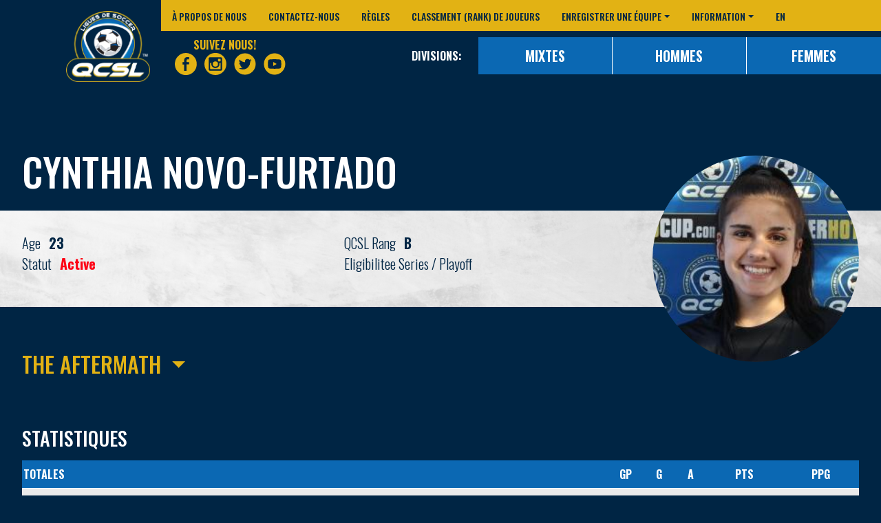

--- FILE ---
content_type: text/html; charset=UTF-8
request_url: http://www.qcslsoccer.com/player.php?roster_id=86016&division_id=127&team_id=5705
body_size: 5610
content:
<!DOCTYPE html>
<html lang="en">

<head>
    <meta charset="utf-8">
    <meta http-equiv="X-UA-Compatible" content="IE=edge">
    <meta name="viewport" content="width=device-width, initial-scale=1, minimum-scale=1.0, maximum-scale=1.0">
    <meta name="apple-mobile-web-app-capable" content="yes">

    <title>QCSL | Page Accueil</title>

    <meta name="description" content="Page description goes here">
    <meta itemprop="name" content="QCSL | Page d&#39;acceuil">
    <meta itemprop="description" content="Page description goes here">

    <!-- Opengraph-->
    <meta property="og:title" content="QCSL | Page d&#39;acceuil">
    <meta property="og:url" content="">
    <meta property="og:image" content="">
    <meta property="og:type" content="website">
    <meta property="og:site_name" content="">
    <meta property="og:description" content="Page description goes here">
    <meta property="og:locale" content="en_US">
    <meta name="apple-mobile-web-app-title" content="QCSL">
    <meta name="apple-mobile-web-app-capable" content="yes">
    <meta name="robots" content="noimageindex">

    <link rel="icon" href="../dist/images/icon-logo.png">

    <link rel="apple-touch-icon" href="../dist/images/icon-logo.png">
    <link rel="apple-touch-startup-image" href="../dist/images/header-logo.png">


    <!-- google font -->
    <link rel="preconnect" href="https://fonts.googleapis.com">
    <link rel="preconnect" href="https://fonts.gstatic.com" crossorigin>
    <link href="https://fonts.googleapis.com/css2?family=Oswald:wght@300;500;600;700&display=swap" rel="stylesheet">
    <link rel="stylesheet" href="https://cdnjs.cloudflare.com/ajax/libs/font-awesome/6.2.1/css/all.min.css" integrity="sha512-MV7K8+y+gLIBoVD59lQIYicR65iaqukzvf/nwasF0nqhPay5w/9lJmVM2hMDcnK1OnMGCdVK+iQrJ7lzPJQd1w==" crossorigin="anonymous" referrerpolicy="no-referrer" />
    <!-- css -->
    <link rel="stylesheet" href="dist/css/app.css">
    <!-- google analytics -->
    <!-- <script type="text/javascript">
		var _gaq = _gaq || [];
		_gaq.push(['_setAccount', 'UA-31961470-1']);
		_gaq.push(['_trackPageview']);

		(function() {
			var ga = document.createElement('script'); ga.type = 'text/javascript'; ga.async = true;
			ga.src = ('https:' == document.location.protocol ? 'https://ssl' : 'http://www') + '.google-analytics.com/ga.js';
			var s = document.getElementsByTagName('script')[0]; s.parentNode.insertBefore(ga, s);
		})();
		</script> -->
</head>
<body class="team">
    <div id="app">


        <nav class="main-nav">
    <div class="main-nav-wrapper">
        <div class="main-nav-brand ps-lg-12">
            <a href="/">
                <img src="dist/images/header-logo.png" class="img-fluid" alt="QCSL Logo">
            </a>
        </div>
        <div class="main-nav-menu">
            <div class="main-nav-menu-header">
                <ul>
                    <li><a href="/about.php">À propos de nous</a></li>
                    <li><a href="/contactus.php">Contactez-nous</a></li>
                    <li><a href="/rules.php">Règles</a></li>
                    <li><a href="/rank.php">Classement (Rank) de joueurs</a></li>
                    <li>
                        <a href="#" class="dropdown-toggle" id="mainNavDropdownRT" data-bs-toggle="dropdown" aria-expanded="false">Enregistrer une équipe</a>
                        <ul class="dropdown-menu dropdown-menu-end" aria-labelledby="mainNavDropdownRT">
                            <li><a class="dropdown-item" href="/registerteam.php">Enregistrer une équipe</a></li>
                            <li><a class="dropdown-item" href="/team_roster.php">Liste des joueurs</a></li>
                        </ul>
                    </li>
                    <li>
                        <a href="#" class="dropdown-toggle" id="mainNavDropdownInfo" data-bs-toggle="dropdown" aria-expanded="false">Information</a>
                        <ul class="dropdown-menu dropdown-menu-end" aria-labelledby="mainNavDropdownInfo">
                            <li><a class="dropdown-item" target="_blank" href="/dist/pdfs/insurance.pdf">Indemnisation</a></li>
                            <li><a class="dropdown-item" target="_blank" href="/dist/rules/code-of-conduct.pdf">Code de conduite</a></li>
                            <!-- <li><a class="dropdown-item" href="#">Entente d'équipe</a></li> -->
                            <li><a class="dropdown-item" href="directorMessage.php">Message de directeur</a></li>
                            <li><a class="dropdown-item" href="suspended_players.php">Joueurs Suspendu</a></li>
                        </ul>
                    </li>
                    <li>
                                            <a href="/player.php?roster_id=86016&division_id=127&team_id=5705&lang=en">en</a>
                    </li>
                </ul>
            </div>
            <div class=" main-nav-menu-footer">
                <div class="main-nav-menu-footer-left">
                    <b class="color-yellow text-uppercase social-title">SUIVEZ NOUS!</b>
                    <div class="social-links">
                        <a href="https://www.facebook.com/qcslsoccer/" target="_blank">
                            <img src="dist/images/fb-nav.svg" height="32px" alt="Lien Facebook">
                        </a>
                        <a href="https://www.instagram.com/qcslsoccer/" target="_blank">
                            <img src="dist/images/instagram-nav.svg" height="32px" alt="Lien Instagram">
                        </a>
                        <a href="https://twitter.com/qcslsoccer" target="_blank">
                            <img src="dist/images/twitter-nav.svg" height="32px" alt="Lien Twitter">
                        </a>
                        <a href="https://www.youtube.com/channel/UCrKPB4Npf-t2DRJIma0kauA" target="_blank">
                            <img src="dist/images/youtube-nav.svg" height="32px" alt="Lien Youtube">
                        </a>
                    </div>
                    <div class="social-links d-sm-none">
                        <a href="registerteam.php" class="btn btn-primary mt-3 btn-sm">INSCRIPTIONS</a>
                    </div>
                </div>
                <div class="main-nav-menu-footer-right">
                    <b class="text-uppercase color-white me-3">Divisions:</b>
                    <ul class="divison-links">

                            <li><a href="#" class="dropdown-toggle no-caret" id="mainNavDropdownDH" data-bs-toggle="dropdown" aria-expanded="false">MIXTES</a>
<div class="dropdown-menu dropdown-menu-end" aria-labelledby="mainNavDropdownDH">
<div class="d-flex">
<div class="dropdown-row">
<a class="dropdown-item" href="division.php?division_id=118">C MIXTE [est]</a>
<a class="dropdown-item" href="division.php?division_id=119">C MIXTE [ouest]</a>
</div>
</div>
</li>
<li><a href="#" class="dropdown-toggle no-caret" id="mainNavDropdownDH" data-bs-toggle="dropdown" aria-expanded="false">HOMMES</a>
<div class="dropdown-menu dropdown-menu-end" aria-labelledby="mainNavDropdownDH">
<div class="d-flex">
<div class="dropdown-row">
<h6 class="dropdown-header" style="text-decoration:underline;">Divison C</h6>
<a class="dropdown-item" href="division.php?division_id=24">C Lundi</a>
</div>
<div class="dropdown-row">
<h6 class="dropdown-header" style="text-decoration:underline;">Divison D</h6>
<a class="dropdown-item" href="division.php?division_id=93">D Lundi</a>
<a class="dropdown-item" href="division.php?division_id=64">D Jeudi</a>
</div>
<div class="dropdown-row">
<h6 class="dropdown-header" style="text-decoration:underline;">Divison REC</h6>
<a class="dropdown-item" href="division.php?division_id=146">REC Lundi [Est]</a>
<a class="dropdown-item" href="division.php?division_id=147">REC Lundi [Ouest]</a>
<a class="dropdown-item" href="division.php?division_id=122">Mardi REC</a>
<a class="dropdown-item" href="division.php?division_id=103">REC Mercredi [nord]</a>
<a class="dropdown-item" href="division.php?division_id=66">REC Mercredi [est]</a>
<a class="dropdown-item" href="division.php?division_id=105">REC Mercredi [ouest]</a>
<a class="dropdown-item" href="division.php?division_id=108">REC Jeudi [nord]</a>
<a class="dropdown-item" href="division.php?division_id=102">REC Jeudi [est]</a>
<a class="dropdown-item" href="division.php?division_id=87">REC Jeudi [ouest]</a>
<a class="dropdown-item" href="division.php?division_id=142">REC Dimanche [nord]</a>
<a class="dropdown-item" href="division.php?division_id=120">REC Dimanche [est]</a>
<a class="dropdown-item" href="division.php?division_id=121">REC Dimanche [ouest]</a>
</div>
<div class="dropdown-row">
<h6 class="dropdown-header" style="text-decoration:underline;">Divison X</h6>
<a class="dropdown-item" href="division.php?division_id=116">Lundi X</a>
<a class="dropdown-item" href="division.php?division_id=106">X Mercredi [est]</a>
<a class="dropdown-item" href="division.php?division_id=107">X Mercredi [ouest]</a>
<a class="dropdown-item" href="division.php?division_id=84">X Jeudi</a>
<a class="dropdown-item" href="division.php?division_id=115">Dimanche X</a>
</div>
</div>
</div>
</li>
<li><a href="#" class="dropdown-toggle no-caret" id="mainNavDropdownDH" data-bs-toggle="dropdown" aria-expanded="false">FEMMES</a>
<div class="dropdown-menu dropdown-menu-end" aria-labelledby="mainNavDropdownDH">
<div class="d-flex">
<div class="dropdown-row">
<a class="dropdown-item" href="division.php?division_id=82">C Femmes</a>
</div>
<div class="dropdown-row">
<a class="dropdown-item" href="division.php?division_id=111">D Femmes [est]</a>
<a class="dropdown-item" href="division.php?division_id=112">D Femmes [ouest]</a>
</div>
<div class="dropdown-row">
<a class="dropdown-item" href="division.php?division_id=144">REC Femmes [nord]</a>
<a class="dropdown-item" href="division.php?division_id=128">REC Femmes [est]</a>
<a class="dropdown-item" href="division.php?division_id=129">REC Femmes [ouest]</a>
</div>
</div>
</div>
</li>
                            <!--
                        <li>
                            <a href="#" class="dropdown-toggle no-caret" id="mainNavDropdownDH" data-bs-toggle="dropdown" aria-expanded="false">West Island</a>
                            <div class="dropdown-menu dropdown-menu-end" aria-labelledby="mainNavDropdownDH">
                                <div class="d-flex">
                                    <div class="dropdown-row">
                                        <h6 class="dropdown-header">Hommes</h6>
                                        <a class="dropdown-item" href="division.php?division_id=135">Dimanche</a>
                                        <a class="dropdown-item" href="division.php?division_id=136">Lundi</a>
                                    </div>
                                    <div class="dropdown-row">
                                        <h6 class="dropdown-header">Femmes</h6>
                                        <a class="dropdown-item" href="division.php?division_id=138">Jeudi</a>
                                    </div>
                                    <div class="dropdown-row">
                                        <h6 class="dropdown-header">Mixtes</h6>
                                        <a class="dropdown-item" href="division.php?division_id=137">Dimanche</a>
                                    </div>
                                </div>
                            </div>
                        </li>-->
                    </ul>
                </div>
            </div>
            <div class="main-nav-menu-hamburger">
                <button class="hamburger" type="button">
                    <span class="hamburger-box">
                        <span class="hamburger-inner"></span>
                    </span>
                </button>
            </div>
        </div>
    </div>
    <div class="main-nav-mobile" style="margin-top: -5;">

        <div class="accordion accordion-flush" id="accMainNavMobile">
            <div class="accordion-item">
<h2 class="accordion-header" id="NavMobileLink0">
<button class="accordion-button collapsed" type="button" data-bs-toggle="collapse" data-bs-target="#accMainNavMobile0" aria-expanded="false" aria-controls="accMainNavMobile0">MIXTES</button>
</h2>
<div id="accMainNavMobile0" class="accordion-collapse collapse" aria-labelledby="NavMobileLink0" data-bs-parent="#accMainNavMobile">
 <div class="dropdown-division">
<div class="division-row">
<a class="dropdown-item" href="division.php?division_id=118">C MIXTE [est]</a>
<a class="dropdown-item" href="division.php?division_id=119">C MIXTE [ouest]</a>
</div>
</div>
</div>
<div class="accordion-item">
<h2 class="accordion-header" id="NavMobileLink2">
<button class="accordion-button collapsed" type="button" data-bs-toggle="collapse" data-bs-target="#accMainNavMobile2" aria-expanded="false" aria-controls="accMainNavMobile2">HOMMES</button>
</h2>
<div id="accMainNavMobile2" class="accordion-collapse collapse" aria-labelledby="NavMobileLink2" data-bs-parent="#accMainNavMobile">
 <div class="dropdown-division">
<div class="division-row">
<h6 class="dropdown-header">Divison C</h6>
<a class="dropdown-item" href="division.php?division_id=24">C Lundi</a>
</div>
<div class="division-row">
<h6 class="dropdown-header">Divison D</h6>
<a class="dropdown-item" href="division.php?division_id=93">D Lundi</a>
<a class="dropdown-item" href="division.php?division_id=64">D Jeudi</a>
</div>
<div class="division-row">
<h6 class="dropdown-header">Divison REC</h6>
<a class="dropdown-item" href="division.php?division_id=146">REC Lundi [Est]</a>
<a class="dropdown-item" href="division.php?division_id=147">REC Lundi [Ouest]</a>
<a class="dropdown-item" href="division.php?division_id=122">Mardi REC</a>
<a class="dropdown-item" href="division.php?division_id=103">REC Mercredi [nord]</a>
<a class="dropdown-item" href="division.php?division_id=66">REC Mercredi [est]</a>
<a class="dropdown-item" href="division.php?division_id=105">REC Mercredi [ouest]</a>
<a class="dropdown-item" href="division.php?division_id=108">REC Jeudi [nord]</a>
<a class="dropdown-item" href="division.php?division_id=102">REC Jeudi [est]</a>
<a class="dropdown-item" href="division.php?division_id=87">REC Jeudi [ouest]</a>
<a class="dropdown-item" href="division.php?division_id=142">REC Dimanche [nord]</a>
<a class="dropdown-item" href="division.php?division_id=120">REC Dimanche [est]</a>
<a class="dropdown-item" href="division.php?division_id=121">REC Dimanche [ouest]</a>
</div>
<div class="division-row">
<h6 class="dropdown-header">Divison X</h6>
<a class="dropdown-item" href="division.php?division_id=116">Lundi X</a>
<a class="dropdown-item" href="division.php?division_id=106">X Mercredi [est]</a>
<a class="dropdown-item" href="division.php?division_id=107">X Mercredi [ouest]</a>
<a class="dropdown-item" href="division.php?division_id=84">X Jeudi</a>
<a class="dropdown-item" href="division.php?division_id=115">Dimanche X</a>
</div>
</div>
</div>
</div>
<div class="accordion-item">
<h2 class="accordion-header" id="NavMobileLink22">
<button class="accordion-button collapsed" type="button" data-bs-toggle="collapse" data-bs-target="#accMainNavMobile22" aria-expanded="false" aria-controls="accMainNavMobile22">FEMMES</button>
</h2>
<div id="accMainNavMobile22" class="accordion-collapse collapse" aria-labelledby="NavMobileLink22" data-bs-parent="#accMainNavMobile">
 <div class="dropdown-division">
<div class="division-row">
<a class="dropdown-item" href="division.php?division_id=82">C Femmes</a>
</div>
<div class="division-row">
<a class="dropdown-item" href="division.php?division_id=111">D Femmes [est]</a>
<a class="dropdown-item" href="division.php?division_id=112">D Femmes [ouest]</a>
</div>
<div class="division-row">
<a class="dropdown-item" href="division.php?division_id=144">REC Femmes [nord]</a>
<a class="dropdown-item" href="division.php?division_id=128">REC Femmes [est]</a>
<a class="dropdown-item" href="division.php?division_id=129">REC Femmes [ouest]</a>
</div>
</div>
</div>
</div>
            <!--
            <div class="accordion-item">
                <h2 class="accordion-header" id="NavMobileLink4">
                    <button class="accordion-button collapsed" type="button" data-bs-toggle="collapse" data-bs-target="#accMainNavMobile4" aria-expanded="false" aria-controls="accMainNavMobile4">
                        West Island
                    </button>
                </h2>
                <div id="accMainNavMobile4" class="accordion-collapse collapse" aria-labelledby="NavMobileLink4" data-bs-parent="#accMainNavMobile">
                    <div class="dropdown-division">
                        <div class="division-row">
                            <h6 class="dropdown-header"></h6>
                            <a class="dropdown-item" href="division.php?division_id=135"></a>
                            <a class="dropdown-item" href="division.php?division_id=136"></a>
                        </div>
                        <div class="division-row">
                            <h6 class="dropdown-header"></h6>
                            <a class="dropdown-item" href="division.php?division_id=138"></a>
                        </div>
                        <div class="division-row">
                            <h6 class="dropdown-header"></h6>
                            <a class="dropdown-item" href="division.php?division_id=137"></a>
                        </div>
                    </div>
                </div>
            </div>
            -->
        </div>
        <ul class="main-nav-mobile-submenu">
            <li>
                                    <a href="/player.php?roster_id=86016&division_id=127&team_id=5705&lang=en">en</a>
            </li>
            <li><a href="about.php">À propos de nous</a></li>
            <li><a href="contactus.php">Contactez-nous</a></li>
            <li><a href="rules.php">Règles</a></li>
            <li><a href="rank.php">Classement (Rank) de joueurs</a></li>
            <li>
                <a href="#" class="dropdown-toggle" id="mainNavDropdownRT" data-bs-toggle="dropdown" aria-expanded="false">Enregistrer une équipe</a>
                <ul class="dropdown-menu dropdown-menu-end" aria-labelledby="mainNavDropdownRT">
                    <li><a class="dropdown-item" href="/registerteam.php">Enregistrer une équipe</a></li>
                    <li><a class="dropdown-item" href="/team_roster.php">Liste des joueurs</a></li>
                </ul>
            </li>
            <li><a class="dropdown-item" target="_blank" href="/dist/pdfs/insurance.pdf">Indemnisation</a></li>
            <li><a class="dropdown-item" target="_blank" href="/dist/rules/code-of-conduct.pdf">Code de conduite</a></li>
            <!-- <li><a class="dropdown-item" href="#">Entente d'équipe</a></li> -->
            <li><a class="dropdown-item" href="directorMessage.php">Message de directeur</a></li>
            <li><a class="dropdown-item" href="products.php">Nos Produits</a></li>
            <li><a class="dropdown-item" href="suspended_players.php">Joueurs Suspendu</a></li>
        </ul>
    </div>
</nav>
        <main class="main">
            <header class="player-header mt-lg-5">
    <div class="container">
        <div class="player-header-top">
            <h1 class="player-name">CYNTHIA NOVO-FURTADO</h1>
        </div>
    </div>
    <div class="player-header-content">
        <div class="container">
            <div class="player-header-content-row">
                <div class="player-info">
                    <div class="row">
                        <div class="col-md-6">
                            <ul class="list-unstyled text-center text-sm-start">
                                <li class="fs-lg">Age <b class="ms-2 d-inline-block">23 </b></li>
                                                                    <li class="fs-lg">Statut <b class="ms-2 d-inline-block text-danger">Active</b></li>
                                                            </ul>
                        </div>
                        <div class="col-md-6">
                            <ul class="list-unstyled text-center text-sm-start">
                                <li class="fs-lg">QCSL Rang <b class="ms-2">B</b></li>
                                <li class="fs-lg">Eligibilitee Series / Playoff                                                                    </li>
                            </ul>
                        </div>
                    </div>
                </div>
                <div class="player-avatar" style="background-image:url('/includes/resize_image.php?type=3stars&filename=1594766467IMG_5151.JPG&width=300&height=225') "></div>
            </div>
        </div>
    </div>
</header>			<section class="pb-0">
				<div class="container">
					<div class="align-items-center d-flex row">
												<div class="col-md-10 col-sm-6">
							<div class="dropdown">
								<h3 class="dropdown-toggle fs-2 cursor-pointer color-yellow" id="teamDropdownSelect" data-bs-toggle="dropdown" aria-expanded="false">
									<a href="team.php?team_id=5705&division_id=127">The Aftermath</a>
								</h3>
								<ul class="dropdown-menu" aria-labelledby="teamDropdownSelect">
									<li><a class="dropdown-item" href="team.php?team_id=5705&division_id=127">The Aftermath</a></li>
								</ul>
							</div>
						</div>
					</div>
                </div>
            </section>
            <section class="pb-4">
    <div class="container">
        <h3 class="mb-3">Statistiques</h3>
        <div class="table-responsive">
            <table class="table table-striped">
                                    <thead>
                        <tr>
                            <th class="text-start">TOTALES</th>
                            <th class="pe-3 text-end">GP</th>
                            <th class="text-center">G</th>
                            <th class="text-center">A</th>
                            <th class="text-center">PTS</th>
                            <th class="text-center">PPG</th>
                        </tr>
                    </thead>
                    <tbody>
                                                <tr>
                            <td> <span> Nombre Joueurs Totale: 0</span> </td>
                            <td class="text-center">Rang Personnelle</td>
                            <td class="text-center"> <sup>th</sup></td>
                            <td class="text-center"> <sup>th</sup></td>
                            <td class="text-center color-y fw-bold text-info"><sup>th</sup></td>
                            <td class="text-center"><sup>th</sup></td>
                        </tr>
                    </tbody>
                            </table>
        </div>
    </div>
</section>            <section class="pt-0">
    <div class="container">
        <h3 class="mb-3">DERNIERS MATCHS</h3>
        <div class="table-responsive">
            <table class="table table-striped">
                                    <thead>
                        <tr>
                            <th class="left">TOTALES</th>
                            <th class="text-center"></th>
                            <th class="text-center">VS</th>
                            <th class="text-center">GP</th>
                            <th class="text-center">G</th>
                            <th class="text-center">A</th>
                            <th class="text-center">PTS</th>
                            <th class="text-center"><img src="/dist/images/white-star-icon.svg" width="20px"></th>
                            <th class="text-center"><img src="/dist/images/stats-yellow-bar.svg" width="15px"></th>
                            <th class="text-center"><img src="/dist/images/stats-red-bar.svg" width="15px"></th>
                        </tr>
                        <thead>
                        <tbody>
                                                    </tbody>
                                </table>
        </div>
    </div>
</section>            <hr class="bg-yellow">
        </main>
        <footer class="footer">
    <section class="footer-main">
        <div class="container">
            <div class="row">
                <div class="col-md-3 footer-col-start">
                    <a href="/">
                        <img src="dist/images/footer-logo.png" alt="QCSL Logo" class="img-fluid">
                    </a>
                    <div class="social-links">
                        <a href="https://www.facebook.com/qcslsoccer/" target="_blank">
                            <img src="dist/images/fb-nav.svg" height="42px" alt="Lien Facebook">
                        </a>
                        <a href="https://www.instagram.com/qcslsoccer/" target="_blank">
                            <img src="dist/images/instagram-nav.svg" height="42px" alt="Lien Instagram">
                        </a>
                        <a href="https://twitter.com/qcslsoccer" target="_blank">
                            <img src="dist/images/twitter-nav.svg" height="42px" alt="Lien Twitter">
                        </a>
                        <a href="https://www.youtube.com/channel/UCrKPB4Npf-t2DRJIma0kauA" target="_blank">
                            <img src="dist/images/youtube-nav.svg" height="42px" alt="Lien Youtube">
                        </a>
                    </div>
                </div>
                <div class="col-md-9 footer-col-end">
                    <div class="footer-mail">
                        <form class="row g-3" action="https://soccerhotnews.us4.list-manage.com/subscribe/post?u=6b80a3978b34b00d07fe0e779&amp;id=2fe68325e3" method="post">
                            <div class="col-md-4">
                                <label class="color-yellow fs-2 fw-bold text-uppercase">SUIVEZ NOUS :</label>
                            </div>
                            <div class="col-md-4">
                                <input type="email" name="EMAIL" class="form-control mb-3 mb-md-0" id="mailSubscription" placeholder="Courriel">
                            </div>
                            <div class="col-md-4">
                                <button type="submit" class="btn btn-outline-primary w-75 ms-lg-5">Soumettre</button>
                            </div>
                        </form>
                    </div>

                    <div class="footer-menu">
                        <div class="row g-4">
                            <div class="col-md-5">
                                <h4 class="fs-3 color-yellow text-uppercase mb-4">Hommes</h4>
                                <div class="row">
                                    <div class="division-row col-md-4">
                                        <h6 class="division-title">Divison C</h6>
                                        <a href="division.php?division_id=24">Lundi</a>
                                        <hr>
                                        <h6 class="division-title">Divison D</h6>
                                        <a href="division.php?division_id=93">Lundi</a>
                                        <a href="division.php?division_id=49">Mercredi</a>
                                        <a href="division.php?division_id=64">Jeudi</a>
                                        <!--<a href="division.php?division_id=86">Dimanche</a>-->
                                    </div>
                                    <div class="division-row col-md-4">
                                        <h6 class="division-title">Divison X</h6>
                                        <a href="division.php?division_id=116">Lundi</a>
                                        <a href="division.php?division_id=45">Mercredi</a>
                                        <a href="division.php?division_id=84">Jeudi</a>
                                        <a href="division.php?division_id=115">Dimanche</a>
                                    </div>
                                    <div class="division-row col-md-4">
                                        <h6 class="division-title">Divison REC</h6>
                                        <a href="division.php?division_id=126">Lundi</a>
                                        <!--<a href="division.php?division_id=122">Mardi</a>-->
                                        <a href="division.php?division_id=66">Mercredi | Est</a>
                                        <a href="division.php?division_id=105">Mercredi | Ouest</a>
                                        <a href="division.php?division_id=103">Mercredi | Nord</a>
                                        <a href="division.php?division_id=102">Jeudi | Est</a>
                                        <a href="division.php?division_id=87">Jeudi | Ouest</a>
                                        <a href="division.php?division_id=108">Jeudi | Nord</a>
                                        <a href="division.php?division_id=123">Dimanche</a>
                                    </div>
                                </div>
                            </div>
                            <div class="col-md-4 ps-lg-12">
                                <h4 class="fs-3 color-yellow text-uppercase mb-4">Femmes</h4>
                                <div class="division-row">
                                    <h6 class="division-title">DIVISIONS</h6>
                                    <a href="division.php?division_id=69">Divison B</a>
                                    <a href="division.php?division_id=68">Divison C</a>
                                    <a href="division.php?division_id=68">Divison D | Est</a>
                                    <a href="division.php?division_id=68">Divison D | Ouest</a>
                                </div>
                            </div>
                            <div class="col-md-3 ps-lg-5">
                                <h4 class="fs-3 color-yellow text-uppercase mb-4">Mixtes</h4>
                                <div class="division-row">
                                    <h6 class="division-title">DIVISIONS</h6>
                                    <a href="division.php?division_id=71">Divison B</a>
                                    <a href="division.php?division_id=127">Divison C</a>
                                </div>
                                <h4 class="fs-3 color-yellow text-uppercase mb-4 mt-4">Autres</h4>
                                <div class="division-row">
                                    <a href="products.php">Nos Produits </a>
                                    <a href="suspended_players.php">Joueurs Suspendu </a>
                                </div>
                            </div>
                        </div>
                    </div>
                </div>
            </div>
        </div>
    </section>
    <section class="footer-copyright">
        <span>(©) QCSL 2026 All Rights Reserved | <a href="https://www.kanguru.ca" target="blanc">Kanguru Digital Agency</a></span>
    </section>
</footer>    </div>
    <script src="https://code.jquery.com/jquery-3.6.0.min.js" integrity="sha256-/xUj+3OJU5yExlq6GSYGSHk7tPXikynS7ogEvDej/m4=" crossorigin="anonymous"></script>
<script src="https://cdn.jsdelivr.net/npm/bootstrap@5.2.0-beta1/dist/js/bootstrap.bundle.min.js" integrity="sha384-pprn3073KE6tl6bjs2QrFaJGz5/SUsLqktiwsUTF55Jfv3qYSDhgCecCxMW52nD2" crossorigin="anonymous"></script>
<script src="/dist/js/app.js"></script><script defer src="https://static.cloudflareinsights.com/beacon.min.js/vcd15cbe7772f49c399c6a5babf22c1241717689176015" integrity="sha512-ZpsOmlRQV6y907TI0dKBHq9Md29nnaEIPlkf84rnaERnq6zvWvPUqr2ft8M1aS28oN72PdrCzSjY4U6VaAw1EQ==" data-cf-beacon='{"version":"2024.11.0","token":"738c3f78c794453681ae459fe31ec736","r":1,"server_timing":{"name":{"cfCacheStatus":true,"cfEdge":true,"cfExtPri":true,"cfL4":true,"cfOrigin":true,"cfSpeedBrain":true},"location_startswith":null}}' crossorigin="anonymous"></script>
</body>

</html>

--- FILE ---
content_type: text/css
request_url: http://www.qcslsoccer.com/dist/css/app.css
body_size: 35428
content:
    /**
 * Owl Carousel v2.3.4
 * Copyright 2013-2018 David Deutsch
 * Licensed under: SEE LICENSE IN https://github.com/OwlCarousel2/OwlCarousel2/blob/master/LICENSE
 */
    /*
 *  Owl Carousel - Core
 */
    
    .modal-newsletter p {
        color: #999 !important;
        line-height: initial !important;
        font-size: 15px !important;
    }
    
    .modal-newsletter .modal-content {
        padding: 16px;
        border-radius: 0;
        border: none;
        background-color: #ffffff !important;
    }
    
    .modal-newsletter .modal-header {
        border-bottom: none;
        position: relative;
        border-radius: 0;
        background-color: #ffffff !important;
    }
    
    .modal-newsletter .modal-footer {
        background-color: #ffffff !important;
        padding: 0px !important;
    }
    
    .modal-newsletter h4 {
        color: #000;
        font-size: 30px;
        margin: 0;
        font-weight: bold;
        text-align: center;
    }
    
    .modal-newsletter .close {
        position: absolute;
        top: 0px;
        right: 0px;
        text-shadow: none;
        opacity: 0.5;
        font-size: 36px;
        color: #000;
    }
    
    .modal-newsletter .close:hover {
        opacity: 0.8;
    }
    
    @media only screen and (max-width: 700px) {
        .modal-content {
            width: 100%;
        }
        .modal-newsletter {
            width: 100%;
        }
    }
    
    .owl-carousel {
        display: none;
        width: 100%;
        -webkit-tap-highlight-color: transparent;
        /* position relative and z-index fix webkit rendering fonts issue */
        position: relative;
        z-index: 1;
    }
    
    .owl-carousel .owl-stage {
        position: relative;
        touch-action: manipulation;
        -moz-backface-visibility: hidden;
        /* fix firefox animation glitch */
    }
    
    .owl-carousel .owl-stage:after {
        content: ".";
        display: block;
        clear: both;
        visibility: hidden;
        line-height: 0;
        height: 0;
    }
    
    .owl-carousel .owl-stage-outer {
        position: relative;
        overflow: hidden;
        /* fix for flashing background */
        -webkit-transform: translate3d(0px, 0px, 0px);
    }
    
    .owl-carousel .owl-wrapper,
    .owl-carousel .owl-item {
        -webkit-backface-visibility: hidden;
        -moz-backface-visibility: hidden;
        -ms-backface-visibility: hidden;
        -webkit-transform: translate3d(0, 0, 0);
        -moz-transform: translate3d(0, 0, 0);
        -ms-transform: translate3d(0, 0, 0);
    }
    
    .owl-carousel .owl-item {
        position: relative;
        min-height: 1px;
        float: left;
        -webkit-backface-visibility: hidden;
        -webkit-tap-highlight-color: transparent;
        -webkit-touch-callout: none;
    }
    
    .owl-carousel .owl-item img {
        display: block;
        width: 100%;
    }
    
    .owl-carousel .owl-nav.disabled,
    .owl-carousel .owl-dots.disabled {
        display: none;
    }
    
    .owl-carousel .owl-nav .owl-prev,
    .owl-carousel .owl-nav .owl-next,
    .owl-carousel .owl-dot {
        cursor: pointer;
        -webkit-user-select: none;
        -moz-user-select: none;
        user-select: none;
    }
    
    .owl-carousel .owl-nav button.owl-prev,
    .owl-carousel .owl-nav button.owl-next,
    .owl-carousel button.owl-dot {
        background: none;
        color: inherit;
        border: none;
        padding: 0 !important;
        font: inherit;
    }
    
    .owl-carousel.owl-loaded {
        display: block;
    }
    
    .owl-carousel.owl-loading {
        opacity: 0;
        display: block;
    }
    
    .owl-carousel.owl-hidden {
        opacity: 0;
    }
    
    .owl-carousel.owl-refresh .owl-item {
        visibility: hidden;
    }
    
    .owl-carousel.owl-drag .owl-item {
        touch-action: pan-y;
        -webkit-user-select: none;
        -moz-user-select: none;
        user-select: none;
    }
    
    .owl-carousel.owl-grab {
        cursor: move;
        cursor: -webkit-grab;
        cursor: grab;
    }
    
    .owl-carousel.owl-rtl {
        direction: rtl;
    }
    
    .owl-carousel.owl-rtl .owl-item {
        float: right;
    }
    /* No Js */
    
    .no-js .owl-carousel {
        display: block;
    }
    /*
 *  Owl Carousel - Animate Plugin
 */
    
    .owl-carousel .animated {
        -webkit-animation-duration: 1000ms;
        animation-duration: 1000ms;
        -webkit-animation-fill-mode: both;
        animation-fill-mode: both;
    }
    
    .owl-carousel .owl-animated-in {
        z-index: 0;
    }
    
    .owl-carousel .owl-animated-out {
        z-index: 1;
    }
    
    .owl-carousel .fadeOut {
        -webkit-animation-name: fadeOut;
        animation-name: fadeOut;
    }
    
    @-webkit-keyframes fadeOut {
        0% {
            opacity: 1;
        }
        100% {
            opacity: 0;
        }
    }
    
    @keyframes fadeOut {
        0% {
            opacity: 1;
        }
        100% {
            opacity: 0;
        }
    }
    /*
 * 	Owl Carousel - Auto Height Plugin
 */
    
    .owl-height {
        transition: height 500ms ease-in-out;
    }
    /*
 * 	Owl Carousel - Lazy Load Plugin
 */
    
    .owl-carousel .owl-item {
        /**
			This is introduced due to a bug in IE11 where lazy loading combined with autoheight plugin causes a wrong
			calculation of the height of the owl-item that breaks page layouts
		 */
    }
    
    .owl-carousel .owl-item .owl-lazy {
        opacity: 0;
        transition: opacity 400ms ease;
    }
    
    .owl-carousel .owl-item .owl-lazy[src^=""],
    .owl-carousel .owl-item .owl-lazy:not([src]) {
        max-height: 0;
    }
    
    .owl-carousel .owl-item img.owl-lazy {
        transform-style: preserve-3d;
    }
    /*
 * 	Owl Carousel - Video Plugin
 */
    
    .owl-carousel .owl-video-wrapper {
        position: relative;
        height: 100%;
        background: #000;
    }
    
    .owl-carousel .owl-video-play-icon {
        position: absolute;
        height: 80px;
        width: 80px;
        left: 50%;
        top: 50%;
        margin-left: -40px;
        margin-top: -40px;
        background: url(/dist/images/vendor/owl.carousel/dist/owl.video.play.png?7f01b07148f205f6e8258e92bbf652d9) no-repeat;
        cursor: pointer;
        z-index: 1;
        -webkit-backface-visibility: hidden;
        transition: transform 100ms ease;
    }
    
    .owl-carousel .owl-video-play-icon:hover {
        transform: scale(1.3, 1.3);
    }
    
    .owl-carousel .owl-video-playing .owl-video-tn,
    .owl-carousel .owl-video-playing .owl-video-play-icon {
        display: none;
    }
    
    .owl-carousel .owl-video-tn {
        opacity: 0;
        height: 100%;
        background-position: center center;
        background-repeat: no-repeat;
        background-size: contain;
        transition: opacity 400ms ease;
    }
    
    .owl-carousel .owl-video-frame {
        position: relative;
        z-index: 1;
        height: 100%;
        width: 100%;
    }
    
    .flatpickr-calendar {
        background: transparent;
        opacity: 0;
        display: none;
        text-align: center;
        visibility: hidden;
        padding: 0;
        -webkit-animation: none;
        animation: none;
        direction: ltr;
        border: 0;
        font-size: 14px;
        line-height: 24px;
        border-radius: 5px;
        position: absolute;
        width: 307.875px;
        -webkit-box-sizing: border-box;
        box-sizing: border-box;
        -ms-touch-action: manipulation;
        touch-action: manipulation;
        background: #fff;
        -webkit-box-shadow: 1px 0 0 #e6e6e6, -1px 0 0 #e6e6e6, 0 1px 0 #e6e6e6, 0 -1px 0 #e6e6e6, 0 3px 13px rgba(0, 0, 0, 0.08);
        box-shadow: 1px 0 0 #e6e6e6, -1px 0 0 #e6e6e6, 0 1px 0 #e6e6e6, 0 -1px 0 #e6e6e6, 0 3px 13px rgba(0, 0, 0, 0.08);
    }
    
    .flatpickr-calendar.open,
    .flatpickr-calendar.inline {
        opacity: 1;
        max-height: 640px;
        visibility: visible;
    }
    
    .flatpickr-calendar.open {
        display: inline-block;
        z-index: 99999;
    }
    
    .flatpickr-calendar.animate.open {
        -webkit-animation: fpFadeInDown 300ms cubic-bezier(0.23, 1, 0.32, 1);
        animation: fpFadeInDown 300ms cubic-bezier(0.23, 1, 0.32, 1);
    }
    
    .flatpickr-calendar.inline {
        display: block;
        position: relative;
        top: 2px;
    }
    
    .flatpickr-calendar.static {
        position: absolute;
        top: calc(100% + 2px);
    }
    
    .flatpickr-calendar.static.open {
        z-index: 999;
        display: block;
    }
    
    .flatpickr-calendar.multiMonth .flatpickr-days .dayContainer:nth-child(n+1) .flatpickr-day.inRange:nth-child(7n+7) {
        -webkit-box-shadow: none !important;
        box-shadow: none !important;
    }
    
    .flatpickr-calendar.multiMonth .flatpickr-days .dayContainer:nth-child(n+2) .flatpickr-day.inRange:nth-child(7n+1) {
        -webkit-box-shadow: -2px 0 0 #e6e6e6, 5px 0 0 #e6e6e6;
        box-shadow: -2px 0 0 #e6e6e6, 5px 0 0 #e6e6e6;
    }
    
    .flatpickr-calendar .hasWeeks .dayContainer,
    .flatpickr-calendar .hasTime .dayContainer {
        border-bottom: 0;
        border-bottom-right-radius: 0;
        border-bottom-left-radius: 0;
    }
    
    .flatpickr-calendar .hasWeeks .dayContainer {
        border-left: 0;
    }
    
    .flatpickr-calendar.hasTime .flatpickr-time {
        height: 40px;
        border-top: 1px solid #e6e6e6;
    }
    
    .flatpickr-calendar.noCalendar.hasTime .flatpickr-time {
        height: auto;
    }
    
    .flatpickr-calendar:before,
    .flatpickr-calendar:after {
        position: absolute;
        display: block;
        pointer-events: none;
        border: solid transparent;
        content: '';
        height: 0;
        width: 0;
        left: 22px;
    }
    
    .flatpickr-calendar.rightMost:before,
    .flatpickr-calendar.arrowRight:before,
    .flatpickr-calendar.rightMost:after,
    .flatpickr-calendar.arrowRight:after {
        left: auto;
        right: 22px;
    }
    
    .flatpickr-calendar.arrowCenter:before,
    .flatpickr-calendar.arrowCenter:after {
        left: 50%;
        right: 50%;
    }
    
    .flatpickr-calendar:before {
        border-width: 5px;
        margin: 0 -5px;
    }
    
    .flatpickr-calendar:after {
        border-width: 4px;
        margin: 0 -4px;
    }
    
    .flatpickr-calendar.arrowTop:before,
    .flatpickr-calendar.arrowTop:after {
        bottom: 100%;
    }
    
    .flatpickr-calendar.arrowTop:before {
        border-bottom-color: #e6e6e6;
    }
    
    .flatpickr-calendar.arrowTop:after {
        border-bottom-color: #fff;
    }
    
    .flatpickr-calendar.arrowBottom:before,
    .flatpickr-calendar.arrowBottom:after {
        top: 100%;
    }
    
    .flatpickr-calendar.arrowBottom:before {
        border-top-color: #e6e6e6;
    }
    
    .flatpickr-calendar.arrowBottom:after {
        border-top-color: #fff;
    }
    
    .flatpickr-calendar:focus {
        outline: 0;
    }
    
    .flatpickr-wrapper {
        position: relative;
        display: inline-block;
    }
    
    .flatpickr-months {
        display: -webkit-box;
        display: -webkit-flex;
        display: -ms-flexbox;
        display: flex;
    }
    
    .flatpickr-months .flatpickr-month {
        background: transparent;
        color: rgba(0, 0, 0, 0.9);
        fill: rgba(0, 0, 0, 0.9);
        height: 34px;
        line-height: 1;
        text-align: center;
        position: relative;
        -webkit-user-select: none;
        -moz-user-select: none;
        -ms-user-select: none;
        user-select: none;
        overflow: hidden;
        -webkit-box-flex: 1;
        -webkit-flex: 1;
        -ms-flex: 1;
        flex: 1;
    }
    
    .flatpickr-months .flatpickr-prev-month,
    .flatpickr-months .flatpickr-next-month {
        -webkit-user-select: none;
        -moz-user-select: none;
        -ms-user-select: none;
        user-select: none;
        text-decoration: none;
        cursor: pointer;
        position: absolute;
        top: 0;
        height: 34px;
        padding: 10px;
        z-index: 3;
        color: rgba(0, 0, 0, 0.9);
        fill: rgba(0, 0, 0, 0.9);
    }
    
    .flatpickr-months .flatpickr-prev-month.flatpickr-disabled,
    .flatpickr-months .flatpickr-next-month.flatpickr-disabled {
        display: none;
    }
    
    .flatpickr-months .flatpickr-prev-month i,
    .flatpickr-months .flatpickr-next-month i {
        position: relative;
    }
    
    .flatpickr-months .flatpickr-prev-month.flatpickr-prev-month,
    .flatpickr-months .flatpickr-next-month.flatpickr-prev-month {
        /*
      /*rtl:begin:ignore*/
        /*
      */
        left: 0;
        /*
      /*rtl:end:ignore*/
        /*
      */
    }
    /*
      /*rtl:begin:ignore*/
    /*
      /*rtl:end:ignore*/
    
    .flatpickr-months .flatpickr-prev-month.flatpickr-next-month,
    .flatpickr-months .flatpickr-next-month.flatpickr-next-month {
        /*
      /*rtl:begin:ignore*/
        /*
      */
        right: 0;
        /*
      /*rtl:end:ignore*/
        /*
      */
    }
    /*
      /*rtl:begin:ignore*/
    /*
      /*rtl:end:ignore*/
    
    .flatpickr-months .flatpickr-prev-month:hover,
    .flatpickr-months .flatpickr-next-month:hover {
        color: #959ea9;
    }
    
    .flatpickr-months .flatpickr-prev-month:hover svg,
    .flatpickr-months .flatpickr-next-month:hover svg {
        fill: #f64747;
    }
    
    .flatpickr-months .flatpickr-prev-month svg,
    .flatpickr-months .flatpickr-next-month svg {
        width: 14px;
        height: 14px;
    }
    
    .flatpickr-months .flatpickr-prev-month svg path,
    .flatpickr-months .flatpickr-next-month svg path {
        -webkit-transition: fill 0.1s;
        transition: fill 0.1s;
        fill: inherit;
    }
    
    .numInputWrapper {
        position: relative;
        height: auto;
    }
    
    .numInputWrapper input,
    .numInputWrapper span {
        display: inline-block;
    }
    
    .numInputWrapper input {
        width: 100%;
    }
    
    .numInputWrapper input::-ms-clear {
        display: none;
    }
    
    .numInputWrapper input::-webkit-outer-spin-button,
    .numInputWrapper input::-webkit-inner-spin-button {
        margin: 0;
        -webkit-appearance: none;
    }
    
    .numInputWrapper span {
        position: absolute;
        right: 0;
        width: 14px;
        padding: 0 4px 0 2px;
        height: 50%;
        line-height: 50%;
        opacity: 0;
        cursor: pointer;
        border: 1px solid rgba(57, 57, 57, 0.15);
        -webkit-box-sizing: border-box;
        box-sizing: border-box;
    }
    
    .numInputWrapper span:hover {
        background: rgba(0, 0, 0, 0.1);
    }
    
    .numInputWrapper span:active {
        background: rgba(0, 0, 0, 0.2);
    }
    
    .numInputWrapper span:after {
        display: block;
        content: "";
        position: absolute;
    }
    
    .numInputWrapper span.arrowUp {
        top: 0;
        border-bottom: 0;
    }
    
    .numInputWrapper span.arrowUp:after {
        border-left: 4px solid transparent;
        border-right: 4px solid transparent;
        border-bottom: 4px solid rgba(57, 57, 57, 0.6);
        top: 26%;
    }
    
    .numInputWrapper span.arrowDown {
        top: 50%;
    }
    
    .numInputWrapper span.arrowDown:after {
        border-left: 4px solid transparent;
        border-right: 4px solid transparent;
        border-top: 4px solid rgba(57, 57, 57, 0.6);
        top: 40%;
    }
    
    .numInputWrapper span svg {
        width: inherit;
        height: auto;
    }
    
    .numInputWrapper span svg path {
        fill: rgba(0, 0, 0, 0.5);
    }
    
    .numInputWrapper:hover {
        background: rgba(0, 0, 0, 0.05);
    }
    
    .numInputWrapper:hover span {
        opacity: 1;
    }
    
    .flatpickr-current-month {
        font-size: 135%;
        line-height: inherit;
        font-weight: 300;
        color: inherit;
        position: absolute;
        width: 75%;
        left: 12.5%;
        padding: 7.48px 0 0 0;
        line-height: 1;
        height: 34px;
        display: inline-block;
        text-align: center;
        -webkit-transform: translate3d(0px, 0px, 0px);
        transform: translate3d(0px, 0px, 0px);
    }
    
    .flatpickr-current-month span.cur-month {
        font-family: inherit;
        font-weight: 700;
        color: inherit;
        display: inline-block;
        margin-left: 0.5ch;
        padding: 0;
    }
    
    .flatpickr-current-month span.cur-month:hover {
        background: rgba(0, 0, 0, 0.05);
    }
    
    .flatpickr-current-month .numInputWrapper {
        width: 6ch;
        /*width: 7ch\0;*/
        display: inline-block;
    }
    
    .flatpickr-current-month .numInputWrapper span.arrowUp:after {
        border-bottom-color: rgba(0, 0, 0, 0.9);
    }
    
    .flatpickr-current-month .numInputWrapper span.arrowDown:after {
        border-top-color: rgba(0, 0, 0, 0.9);
    }
    
    .flatpickr-current-month input.cur-year {
        background: transparent;
        -webkit-box-sizing: border-box;
        box-sizing: border-box;
        color: inherit;
        cursor: text;
        padding: 0 0 0 0.5ch;
        margin: 0;
        display: inline-block;
        font-size: inherit;
        font-family: inherit;
        font-weight: 300;
        line-height: inherit;
        height: auto;
        border: 0;
        border-radius: 0;
        vertical-align: initial;
        -webkit-appearance: textfield;
        -moz-appearance: textfield;
        appearance: textfield;
    }
    
    .flatpickr-current-month input.cur-year:focus {
        outline: 0;
    }
    
    .flatpickr-current-month input.cur-year[disabled],
    .flatpickr-current-month input.cur-year[disabled]:hover {
        font-size: 100%;
        color: rgba(0, 0, 0, 0.5);
        background: transparent;
        pointer-events: none;
    }
    
    .flatpickr-current-month .flatpickr-monthDropdown-months {
        appearance: menulist;
        background: transparent;
        border: none;
        border-radius: 0;
        box-sizing: border-box;
        color: inherit;
        cursor: pointer;
        font-size: inherit;
        font-family: inherit;
        font-weight: 300;
        height: auto;
        line-height: inherit;
        margin: -1px 0 0 0;
        outline: none;
        padding: 0 0 0 0.5ch;
        position: relative;
        vertical-align: initial;
        -webkit-box-sizing: border-box;
        -webkit-appearance: menulist;
        -moz-appearance: menulist;
        width: auto;
    }
    
    .flatpickr-current-month .flatpickr-monthDropdown-months:focus,
    .flatpickr-current-month .flatpickr-monthDropdown-months:active {
        outline: none;
    }
    
    .flatpickr-current-month .flatpickr-monthDropdown-months:hover {
        background: rgba(0, 0, 0, 0.05);
    }
    
    .flatpickr-current-month .flatpickr-monthDropdown-months .flatpickr-monthDropdown-month {
        background-color: transparent;
        outline: none;
        padding: 0;
    }
    
    .flatpickr-weekdays {
        background: transparent;
        text-align: center;
        overflow: hidden;
        width: 100%;
        display: -webkit-box;
        display: -webkit-flex;
        display: -ms-flexbox;
        display: flex;
        -webkit-box-align: center;
        -webkit-align-items: center;
        -ms-flex-align: center;
        align-items: center;
        height: 28px;
    }
    
    .flatpickr-weekdays .flatpickr-weekdaycontainer {
        display: -webkit-box;
        display: -webkit-flex;
        display: -ms-flexbox;
        display: flex;
        -webkit-box-flex: 1;
        -webkit-flex: 1;
        -ms-flex: 1;
        flex: 1;
    }
    
    span.flatpickr-weekday {
        cursor: default;
        font-size: 90%;
        background: transparent;
        color: rgba(0, 0, 0, 0.54);
        line-height: 1;
        margin: 0;
        text-align: center;
        display: block;
        -webkit-box-flex: 1;
        -webkit-flex: 1;
        -ms-flex: 1;
        flex: 1;
        font-weight: bolder;
    }
    
    .dayContainer,
    .flatpickr-weeks {
        padding: 1px 0 0 0;
    }
    
    .flatpickr-days {
        position: relative;
        overflow: hidden;
        display: -webkit-box;
        display: -webkit-flex;
        display: -ms-flexbox;
        display: flex;
        -webkit-box-align: start;
        -webkit-align-items: flex-start;
        -ms-flex-align: start;
        align-items: flex-start;
        width: 307.875px;
    }
    
    .flatpickr-days:focus {
        outline: 0;
    }
    
    .dayContainer {
        padding: 0;
        outline: 0;
        text-align: left;
        width: 307.875px;
        min-width: 307.875px;
        max-width: 307.875px;
        -webkit-box-sizing: border-box;
        box-sizing: border-box;
        display: inline-block;
        display: -ms-flexbox;
        display: -webkit-box;
        display: -webkit-flex;
        display: flex;
        -webkit-flex-wrap: wrap;
        flex-wrap: wrap;
        -ms-flex-wrap: wrap;
        -ms-flex-pack: justify;
        -webkit-justify-content: space-around;
        justify-content: space-around;
        -webkit-transform: translate3d(0px, 0px, 0px);
        transform: translate3d(0px, 0px, 0px);
        opacity: 1;
    }
    
    .dayContainer+.dayContainer {
        -webkit-box-shadow: -1px 0 0 #e6e6e6;
        box-shadow: -1px 0 0 #e6e6e6;
    }
    
    tr.tableRowBG {
        --bs-table-accent-bg: rgba(255, 76, 91, 0.4) !important;
    }
    
    @media (max-width: 384px) {
        .main-nav .main-nav-wrapper .main-nav-menu .main-nav-menu-footer .main-nav-menu-footer-left .social-links>a>img {
            height: 22px !important;
        }
    }
    
    @media (max-width: 384px) {
        h4,
        .h4 {
            font-size: 1rem;
        }
    }
    
    .flatpickr-day {
        background: none;
        border: 1px solid transparent;
        border-radius: 150px;
        -webkit-box-sizing: border-box;
        box-sizing: border-box;
        color: #393939;
        cursor: pointer;
        font-weight: 400;
        width: 14.2857143%;
        -webkit-flex-basis: 14.2857143%;
        -ms-flex-preferred-size: 14.2857143%;
        flex-basis: 14.2857143%;
        max-width: 39px;
        height: 39px;
        line-height: 39px;
        margin: 0;
        display: inline-block;
        position: relative;
        -webkit-box-pack: center;
        -webkit-justify-content: center;
        -ms-flex-pack: center;
        justify-content: center;
        text-align: center;
    }
    
    .flatpickr-day.inRange,
    .flatpickr-day.prevMonthDay.inRange,
    .flatpickr-day.nextMonthDay.inRange,
    .flatpickr-day.today.inRange,
    .flatpickr-day.prevMonthDay.today.inRange,
    .flatpickr-day.nextMonthDay.today.inRange,
    .flatpickr-day:hover,
    .flatpickr-day.prevMonthDay:hover,
    .flatpickr-day.nextMonthDay:hover,
    .flatpickr-day:focus,
    .flatpickr-day.prevMonthDay:focus,
    .flatpickr-day.nextMonthDay:focus {
        cursor: pointer;
        outline: 0;
        background: #e6e6e6;
        border-color: #e6e6e6;
    }
    
    .flatpickr-day.today {
        border-color: #959ea9;
    }
    
    .flatpickr-day.today:hover,
    .flatpickr-day.today:focus {
        border-color: #959ea9;
        background: #959ea9;
        color: #fff;
    }
    
    .flatpickr-day.selected,
    .flatpickr-day.startRange,
    .flatpickr-day.endRange,
    .flatpickr-day.selected.inRange,
    .flatpickr-day.startRange.inRange,
    .flatpickr-day.endRange.inRange,
    .flatpickr-day.selected:focus,
    .flatpickr-day.startRange:focus,
    .flatpickr-day.endRange:focus,
    .flatpickr-day.selected:hover,
    .flatpickr-day.startRange:hover,
    .flatpickr-day.endRange:hover,
    .flatpickr-day.selected.prevMonthDay,
    .flatpickr-day.startRange.prevMonthDay,
    .flatpickr-day.endRange.prevMonthDay,
    .flatpickr-day.selected.nextMonthDay,
    .flatpickr-day.startRange.nextMonthDay,
    .flatpickr-day.endRange.nextMonthDay {
        background: #569ff7;
        -webkit-box-shadow: none;
        box-shadow: none;
        color: #fff;
        border-color: #569ff7;
    }
    
    .flatpickr-day.selected.startRange,
    .flatpickr-day.startRange.startRange,
    .flatpickr-day.endRange.startRange {
        border-radius: 50px 0 0 50px;
    }
    
    .flatpickr-day.selected.endRange,
    .flatpickr-day.startRange.endRange,
    .flatpickr-day.endRange.endRange {
        border-radius: 0 50px 50px 0;
    }
    
    .flatpickr-day.selected.startRange+.endRange:not(:nth-child(7n+1)),
    .flatpickr-day.startRange.startRange+.endRange:not(:nth-child(7n+1)),
    .flatpickr-day.endRange.startRange+.endRange:not(:nth-child(7n+1)) {
        -webkit-box-shadow: -10px 0 0 #569ff7;
        box-shadow: -10px 0 0 #569ff7;
    }
    
    .flatpickr-day.selected.startRange.endRange,
    .flatpickr-day.startRange.startRange.endRange,
    .flatpickr-day.endRange.startRange.endRange {
        border-radius: 50px;
    }
    
    .flatpickr-day.inRange {
        border-radius: 0;
        -webkit-box-shadow: -5px 0 0 #e6e6e6, 5px 0 0 #e6e6e6;
        box-shadow: -5px 0 0 #e6e6e6, 5px 0 0 #e6e6e6;
    }
    
    .flatpickr-day.flatpickr-disabled,
    .flatpickr-day.flatpickr-disabled:hover,
    .flatpickr-day.prevMonthDay,
    .flatpickr-day.nextMonthDay,
    .flatpickr-day.notAllowed,
    .flatpickr-day.notAllowed.prevMonthDay,
    .flatpickr-day.notAllowed.nextMonthDay {
        color: rgba(57, 57, 57, 0.3);
        background: transparent;
        border-color: transparent;
        cursor: default;
    }
    
    .flatpickr-day.flatpickr-disabled,
    .flatpickr-day.flatpickr-disabled:hover {
        cursor: not-allowed;
        color: rgba(57, 57, 57, 0.1);
    }
    
    .flatpickr-day.week.selected {
        border-radius: 0;
        -webkit-box-shadow: -5px 0 0 #569ff7, 5px 0 0 #569ff7;
        box-shadow: -5px 0 0 #569ff7, 5px 0 0 #569ff7;
    }
    
    .flatpickr-day.hidden {
        visibility: hidden;
    }
    
    .rangeMode .flatpickr-day {
        margin-top: 1px;
    }
    
    .flatpickr-weekwrapper {
        float: left;
    }
    
    .flatpickr-weekwrapper .flatpickr-weeks {
        padding: 0 12px;
        -webkit-box-shadow: 1px 0 0 #e6e6e6;
        box-shadow: 1px 0 0 #e6e6e6;
    }
    
    .flatpickr-weekwrapper .flatpickr-weekday {
        float: none;
        width: 100%;
        line-height: 28px;
    }
    
    .flatpickr-weekwrapper span.flatpickr-day,
    .flatpickr-weekwrapper span.flatpickr-day:hover {
        display: block;
        width: 100%;
        max-width: none;
        color: rgba(57, 57, 57, 0.3);
        background: transparent;
        cursor: default;
        border: none;
    }
    
    .flatpickr-innerContainer {
        display: block;
        display: -webkit-box;
        display: -webkit-flex;
        display: -ms-flexbox;
        display: flex;
        -webkit-box-sizing: border-box;
        box-sizing: border-box;
        overflow: hidden;
    }
    
    .flatpickr-rContainer {
        display: inline-block;
        padding: 0;
        -webkit-box-sizing: border-box;
        box-sizing: border-box;
    }
    
    .flatpickr-time {
        text-align: center;
        outline: 0;
        display: block;
        height: 0;
        line-height: 40px;
        max-height: 40px;
        -webkit-box-sizing: border-box;
        box-sizing: border-box;
        overflow: hidden;
        display: -webkit-box;
        display: -webkit-flex;
        display: -ms-flexbox;
        display: flex;
    }
    
    .flatpickr-time:after {
        content: "";
        display: table;
        clear: both;
    }
    
    .flatpickr-time .numInputWrapper {
        -webkit-box-flex: 1;
        -webkit-flex: 1;
        -ms-flex: 1;
        flex: 1;
        width: 40%;
        height: 40px;
        float: left;
    }
    
    .flatpickr-time .numInputWrapper span.arrowUp:after {
        border-bottom-color: #393939;
    }
    
    .flatpickr-time .numInputWrapper span.arrowDown:after {
        border-top-color: #393939;
    }
    
    .flatpickr-time.hasSeconds .numInputWrapper {
        width: 26%;
    }
    
    .flatpickr-time.time24hr .numInputWrapper {
        width: 49%;
    }
    
    .flatpickr-time input {
        background: transparent;
        -webkit-box-shadow: none;
        box-shadow: none;
        border: 0;
        border-radius: 0;
        text-align: center;
        margin: 0;
        padding: 0;
        height: inherit;
        line-height: inherit;
        color: #393939;
        font-size: 14px;
        position: relative;
        -webkit-box-sizing: border-box;
        box-sizing: border-box;
        -webkit-appearance: textfield;
        -moz-appearance: textfield;
        appearance: textfield;
    }
    
    .flatpickr-time input.flatpickr-hour {
        font-weight: bold;
    }
    
    .flatpickr-time input.flatpickr-minute,
    .flatpickr-time input.flatpickr-second {
        font-weight: 400;
    }
    
    .flatpickr-time input:focus {
        outline: 0;
        border: 0;
    }
    
    .flatpickr-time .flatpickr-time-separator,
    .flatpickr-time .flatpickr-am-pm {
        height: inherit;
        float: left;
        line-height: inherit;
        color: #393939;
        font-weight: bold;
        width: 2%;
        -webkit-user-select: none;
        -moz-user-select: none;
        -ms-user-select: none;
        user-select: none;
        -webkit-align-self: center;
        -ms-flex-item-align: center;
        align-self: center;
    }
    
    .flatpickr-time .flatpickr-am-pm {
        outline: 0;
        width: 18%;
        cursor: pointer;
        text-align: center;
        font-weight: 400;
    }
    
    .flatpickr-time input:hover,
    .flatpickr-time .flatpickr-am-pm:hover,
    .flatpickr-time input:focus,
    .flatpickr-time .flatpickr-am-pm:focus {
        background: #eee;
    }
    
    .flatpickr-input[readonly] {
        cursor: pointer;
    }
    
    @-webkit-keyframes fpFadeInDown {
        from {
            opacity: 0;
            -webkit-transform: translate3d(0, -20px, 0);
            transform: translate3d(0, -20px, 0);
        }
        to {
            opacity: 1;
            -webkit-transform: translate3d(0, 0, 0);
            transform: translate3d(0, 0, 0);
        }
    }
    
    @keyframes fpFadeInDown {
        from {
            opacity: 0;
            -webkit-transform: translate3d(0, -20px, 0);
            transform: translate3d(0, -20px, 0);
        }
        to {
            opacity: 1;
            -webkit-transform: translate3d(0, 0, 0);
            transform: translate3d(0, 0, 0);
        }
    }
    
    @charset "UTF-8";
    /*!
 * Bootstrap v5.0.2 (https://getbootstrap.com/)
 * Copyright 2011-2021 The Bootstrap Authors
 * Copyright 2011-2021 Twitter, Inc.
 * Licensed under MIT (https://github.com/twbs/bootstrap/blob/main/LICENSE)
 */
    
    .spacer-0 {
        display: block;
        width: 100%;
        height: 0px !important;
    }
    
    .spacer-5 {
        display: block;
        width: 100%;
        height: 5px !important;
    }
    
    .spacer-10 {
        display: block;
        width: 100%;
        height: 10px !important;
    }
    
    .spacer-20 {
        display: block;
        width: 100%;
        height: 20px !important;
    }
    
    .spacer-30 {
        display: block;
        width: 100%;
        height: 30px !important;
    }
    
    .spacer-40 {
        display: block;
        width: 100%;
        height: 40px !important;
    }
    
    .spacer-50 {
        display: block;
        width: 100%;
        height: 50px !important;
    }
    
    .spacer-60 {
        display: block;
        width: 100%;
        height: 60px !important;
    }
    
    .spacer-70 {
        display: block;
        width: 100%;
        height: 70px !important;
    }
    
    .spacer-80 {
        display: block;
        width: 100%;
        height: 80px !important;
    }
    
    .spacer-90 {
        display: block;
        width: 100%;
        height: 90px !important;
    }
    
    .spacer-100 {
        display: block;
        width: 100%;
        height: 100px !important;
    }
    
    .spacer-150 {
        display: block;
        width: 100%;
        height: 150px !important;
    }
    
    .spacer-200 {
        display: block;
        width: 100%;
        height: 200px !important;
    }
    
    .spacer-250 {
        display: block;
        width: 100%;
        height: 250px !important;
    }
    
    @media (min-width: 576px) {
        .spacer-sm-0 {
            display: block;
            width: 100%;
            height: 0px !important;
        }
        .spacer-sm-5 {
            display: block;
            width: 100%;
            height: 5px !important;
        }
        .spacer-sm-10 {
            display: block;
            width: 100%;
            height: 10px !important;
        }
        .spacer-sm-20 {
            display: block;
            width: 100%;
            height: 20px !important;
        }
        .spacer-sm-30 {
            display: block;
            width: 100%;
            height: 30px !important;
        }
        .spacer-sm-40 {
            display: block;
            width: 100%;
            height: 40px !important;
        }
        .spacer-sm-50 {
            display: block;
            width: 100%;
            height: 50px !important;
        }
        .spacer-sm-60 {
            display: block;
            width: 100%;
            height: 60px !important;
        }
        .spacer-sm-70 {
            display: block;
            width: 100%;
            height: 70px !important;
        }
        .spacer-sm-80 {
            display: block;
            width: 100%;
            height: 80px !important;
        }
        .spacer-sm-90 {
            display: block;
            width: 100%;
            height: 90px !important;
        }
        .spacer-sm-100 {
            display: block;
            width: 100%;
            height: 100px !important;
        }
        .spacer-sm-150 {
            display: block;
            width: 100%;
            height: 150px !important;
        }
        .spacer-sm-200 {
            display: block;
            width: 100%;
            height: 200px !important;
        }
        .spacer-sm-250 {
            display: block;
            width: 100%;
            height: 250px !important;
        }
    }
    
    @media (min-width: 768px) {
        .spacer-md-0 {
            display: block;
            width: 100%;
            height: 0px !important;
        }
        .spacer-md-5 {
            display: block;
            width: 100%;
            height: 5px !important;
        }
        .spacer-md-10 {
            display: block;
            width: 100%;
            height: 10px !important;
        }
        .spacer-md-20 {
            display: block;
            width: 100%;
            height: 20px !important;
        }
        .spacer-md-30 {
            display: block;
            width: 100%;
            height: 30px !important;
        }
        .spacer-md-40 {
            display: block;
            width: 100%;
            height: 40px !important;
        }
        .spacer-md-50 {
            display: block;
            width: 100%;
            height: 50px !important;
        }
        .spacer-md-60 {
            display: block;
            width: 100%;
            height: 60px !important;
        }
        .spacer-md-70 {
            display: block;
            width: 100%;
            height: 70px !important;
        }
        .spacer-md-80 {
            display: block;
            width: 100%;
            height: 80px !important;
        }
        .spacer-md-90 {
            display: block;
            width: 100%;
            height: 90px !important;
        }
        .spacer-md-100 {
            display: block;
            width: 100%;
            height: 100px !important;
        }
        .spacer-md-150 {
            display: block;
            width: 100%;
            height: 150px !important;
        }
        .spacer-md-200 {
            display: block;
            width: 100%;
            height: 200px !important;
        }
        .spacer-md-250 {
            display: block;
            width: 100%;
            height: 250px !important;
        }
    }
    
    @media (min-width: 992px) {
        .spacer-lg-0 {
            display: block;
            width: 100%;
            height: 0px !important;
        }
        .spacer-lg-5 {
            display: block;
            width: 100%;
            height: 5px !important;
        }
        .spacer-lg-10 {
            display: block;
            width: 100%;
            height: 10px !important;
        }
        .spacer-lg-20 {
            display: block;
            width: 100%;
            height: 20px !important;
        }
        .spacer-lg-30 {
            display: block;
            width: 100%;
            height: 30px !important;
        }
        .spacer-lg-40 {
            display: block;
            width: 100%;
            height: 40px !important;
        }
        .spacer-lg-50 {
            display: block;
            width: 100%;
            height: 50px !important;
        }
        .spacer-lg-60 {
            display: block;
            width: 100%;
            height: 60px !important;
        }
        .spacer-lg-70 {
            display: block;
            width: 100%;
            height: 70px !important;
        }
        .spacer-lg-80 {
            display: block;
            width: 100%;
            height: 80px !important;
        }
        .spacer-lg-90 {
            display: block;
            width: 100%;
            height: 90px !important;
        }
        .spacer-lg-100 {
            display: block;
            width: 100%;
            height: 100px !important;
        }
        .spacer-lg-150 {
            display: block;
            width: 100%;
            height: 150px !important;
        }
        .spacer-lg-200 {
            display: block;
            width: 100%;
            height: 200px !important;
        }
        .spacer-lg-250 {
            display: block;
            width: 100%;
            height: 250px !important;
        }
    }
    
    @media (min-width: 1200px) {
        .spacer-xl-0 {
            display: block;
            width: 100%;
            height: 0px !important;
        }
        .spacer-xl-5 {
            display: block;
            width: 100%;
            height: 5px !important;
        }
        .spacer-xl-10 {
            display: block;
            width: 100%;
            height: 10px !important;
        }
        .spacer-xl-20 {
            display: block;
            width: 100%;
            height: 20px !important;
        }
        .spacer-xl-30 {
            display: block;
            width: 100%;
            height: 30px !important;
        }
        .spacer-xl-40 {
            display: block;
            width: 100%;
            height: 40px !important;
        }
        .spacer-xl-50 {
            display: block;
            width: 100%;
            height: 50px !important;
        }
        .spacer-xl-60 {
            display: block;
            width: 100%;
            height: 60px !important;
        }
        .spacer-xl-70 {
            display: block;
            width: 100%;
            height: 70px !important;
        }
        .spacer-xl-80 {
            display: block;
            width: 100%;
            height: 80px !important;
        }
        .spacer-xl-90 {
            display: block;
            width: 100%;
            height: 90px !important;
        }
        .spacer-xl-100 {
            display: block;
            width: 100%;
            height: 100px !important;
        }
        .spacer-xl-150 {
            display: block;
            width: 100%;
            height: 150px !important;
        }
        .spacer-xl-200 {
            display: block;
            width: 100%;
            height: 200px !important;
        }
        .spacer-xl-250 {
            display: block;
            width: 100%;
            height: 250px !important;
        }
    }
    
    @media (min-width: 1400px) {
        .spacer-xxl-0 {
            display: block;
            width: 100%;
            height: 0px !important;
        }
        .spacer-xxl-5 {
            display: block;
            width: 100%;
            height: 5px !important;
        }
        .spacer-xxl-10 {
            display: block;
            width: 100%;
            height: 10px !important;
        }
        .spacer-xxl-20 {
            display: block;
            width: 100%;
            height: 20px !important;
        }
        .spacer-xxl-30 {
            display: block;
            width: 100%;
            height: 30px !important;
        }
        .spacer-xxl-40 {
            display: block;
            width: 100%;
            height: 40px !important;
        }
        .spacer-xxl-50 {
            display: block;
            width: 100%;
            height: 50px !important;
        }
        .spacer-xxl-60 {
            display: block;
            width: 100%;
            height: 60px !important;
        }
        .spacer-xxl-70 {
            display: block;
            width: 100%;
            height: 70px !important;
        }
        .spacer-xxl-80 {
            display: block;
            width: 100%;
            height: 80px !important;
        }
        .spacer-xxl-90 {
            display: block;
            width: 100%;
            height: 90px !important;
        }
        .spacer-xxl-100 {
            display: block;
            width: 100%;
            height: 100px !important;
        }
        .spacer-xxl-150 {
            display: block;
            width: 100%;
            height: 150px !important;
        }
        .spacer-xxl-200 {
            display: block;
            width: 100%;
            height: 200px !important;
        }
        .spacer-xxl-250 {
            display: block;
            width: 100%;
            height: 250px !important;
        }
    }
    
     :root {
        --bs-blue: #0B68B3;
        --bs-indigo: #6610f2;
        --bs-purple: #710ED5;
        --bs-pink: #BF5EC3;
        --bs-red: #FD0215;
        --bs-orange: #fd7e14;
        --bs-yellow: #E2B214;
        --bs-green: #059D11;
        --bs-forest: #96A01D;
        --bs-teal: #20c997;
        --bs-cyan: #0dcaf0;
        --bs-white: #fff;
        --bs-gray: #6c757d;
        --bs-gray-dark: #343a40;
        --bs-dark: #002544;
        --bs-darker: #092542;
        --bs-primary: #E2B214;
        --bs-secondary: #E2B214;
        --bs-success: #059D11;
        --bs-info: #0B68B3;
        --bs-warning: #E2B214;
        --bs-danger: #FD0215;
        --bs-light: #f8f9fa;
        --bs-dark: #002544;
        --bs-darker: #092542;
        --bs-font-sans-serif: "Oswald", sans-serif;
        --bs-font-monospace: SFMono-Regular, Menlo, Monaco, Consolas, "Liberation Mono", "Courier New", monospace;
        --bs-gradient: linear-gradient(180deg, rgba(255, 255, 255, 0.15), rgba(255, 255, 255, 0));
    }
    
    *,
    *::before,
    *::after {
        box-sizing: border-box;
    }
    
    @media (prefers-reduced-motion: no-preference) {
         :root {
            scroll-behavior: smooth;
        }
    }
    
    body {
        margin: 0;
        font-family: var(--bs-font-sans-serif);
        font-size: 1rem;
        font-weight: 300;
        line-height: 1.5;
        color: #fff;
        background-color: #002544;
        -webkit-text-size-adjust: 100%;
        -webkit-tap-highlight-color: rgba(0, 0, 0, 0);
    }
    
    hr {
        margin: 1rem 0;
        color: inherit;
        background-color: currentColor;
        border: 0;
        opacity: 1;
    }
    
    hr:not([size]) {
        height: 1px;
    }
    
    h6,
    .h6,
    h5,
    .h5,
    h4,
    .h4,
    h3,
    .h3,
    h2,
    .h2,
    h1,
    .h1 {
        margin-top: 0;
        margin-bottom: 0.5rem;
        font-weight: 500;
        line-height: 1.2;
        text-transform: uppercase;
    }
    
    h1,
    .h1 {
        font-size: calc(1.375rem + 1.5vw);
    }
    
    @media (min-width: 1200px) {
        h1,
        .h1 {
            font-size: 2.5rem;
        }
    }
    
    h2,
    .h2 {
        font-size: calc(1.325rem + 0.9vw);
    }
    
    @media (min-width: 1200px) {
        h2,
        .h2 {
            font-size: 2rem;
        }
    }
    
    h3,
    .h3 {
        font-size: calc(1.3rem + 0.6vw);
    }
    
    @media (min-width: 1200px) {
        h3,
        .h3 {
            font-size: 1.75rem;
        }
    }
    
    h4,
    .h4 {
        font-size: calc(1.275rem + 0.3vw);
    }
    
    @media (min-width: 1200px) {
        h4,
        .h4 {
            font-size: 1.5rem;
        }
    }
    
    h5,
    .h5 {
        font-size: 1.25rem;
    }
    
    h6,
    .h6 {
        font-size: 1rem;
    }
    
    p {
        margin-top: 0;
        margin-bottom: 1rem;
    }
    
    abbr[title],
    abbr[data-bs-original-title] {
        -webkit-text-decoration: underline dotted;
        text-decoration: underline dotted;
        cursor: help;
        -webkit-text-decoration-skip-ink: none;
        text-decoration-skip-ink: none;
    }
    
    address {
        margin-bottom: 1rem;
        font-style: normal;
        line-height: inherit;
    }
    
    ol,
    ul {
        padding-left: 2rem;
    }
    
    ol,
    ul,
    dl {
        margin-top: 0;
        margin-bottom: 1rem;
    }
    
    ol ol,
    ul ul,
    ol ul,
    ul ol {
        margin-bottom: 0;
    }
    
    dt {
        font-weight: 600;
    }
    
    dd {
        margin-bottom: 0.5rem;
        margin-left: 0;
    }
    
    blockquote {
        margin: 0 0 1rem;
    }
    
    b,
    strong {
        font-weight: 700;
    }
    
    small,
    .small {
        font-size: 0.875em;
    }
    
    mark,
    .mark {
        padding: 0.2em;
        background-color: #fcf8e3;
    }
    
    sub,
    sup {
        position: relative;
        font-size: 0.75em;
        line-height: 0;
        vertical-align: baseline;
    }
    
    sub {
        bottom: -0.25em;
    }
    
    sup {
        top: -0.5em;
    }
    
    a {
        color: #E2B214;
        text-decoration: none;
    }
    
    a:hover {
        color: #b58e10;
    }
    
    a:not([href]):not([class]),
    a:not([href]):not([class]):hover {
        color: inherit;
        text-decoration: none;
    }
    
    pre,
    code,
    kbd,
    samp {
        font-family: var(--bs-font-monospace);
        font-size: 1em;
        direction: ltr/* rtl:ignore */
        ;
        unicode-bidi: bidi-override;
    }
    
    pre {
        display: block;
        margin-top: 0;
        margin-bottom: 1rem;
        overflow: auto;
        font-size: 0.875em;
    }
    
    pre code {
        font-size: inherit;
        color: inherit;
        word-break: normal;
    }
    
    code {
        font-size: 0.875em;
        color: #BF5EC3;
        word-wrap: break-word;
    }
    
    a>code {
        color: inherit;
    }
    
    kbd {
        padding: 0.2rem 0.4rem;
        font-size: 0.875em;
        color: #fff;
        background-color: #002544;
        border-radius: 0.2rem;
    }
    
    kbd kbd {
        padding: 0;
        font-size: 1em;
        font-weight: 600;
    }
    
    figure {
        margin: 0 0 1rem;
    }
    
    img,
    svg {
        vertical-align: middle;
    }
    
    table {
        caption-side: bottom;
        border-collapse: collapse;
    }
    
    caption {
        padding-top: 0.5rem;
        padding-bottom: 0.5rem;
        color: #6c757d;
        text-align: left;
    }
    
    th {
        text-align: inherit;
        text-align: -webkit-match-parent;
    }
    
    thead,
    tbody,
    tfoot,
    tr,
    td,
    th {
        border-color: inherit;
        border-style: solid;
        border-width: 0;
    }
    
    label {
        display: inline-block;
    }
    
    button {
        border-radius: 0;
    }
    
    button:focus:not(:focus-visible) {
        outline: 0;
    }
    
    input,
    button,
    select,
    optgroup,
    textarea {
        margin: 0;
        font-family: inherit;
        font-size: inherit;
        line-height: inherit;
    }
    
    button,
    select {
        text-transform: none;
    }
    
    [role=button] {
        cursor: pointer;
    }
    
    select {
        word-wrap: normal;
    }
    
    select:disabled {
        opacity: 1;
    }
    
    [list]::-webkit-calendar-picker-indicator {
        display: none;
    }
    
    button,
    [type=button],
    [type=reset],
    [type=submit] {
        -webkit-appearance: button;
    }
    
    button:not(:disabled),
    [type=button]:not(:disabled),
    [type=reset]:not(:disabled),
    [type=submit]:not(:disabled) {
        cursor: pointer;
    }
    
     ::-moz-focus-inner {
        padding: 0;
        border-style: none;
    }
    
    textarea {
        resize: vertical;
    }
    
    fieldset {
        min-width: 0;
        padding: 0;
        margin: 0;
        border: 0;
    }
    
    legend {
        float: left;
        width: 100%;
        padding: 0;
        margin-bottom: 0.5rem;
        font-size: calc(1.275rem + 0.3vw);
        line-height: inherit;
    }
    
    @media (min-width: 1200px) {
        legend {
            font-size: 1.5rem;
        }
    }
    
    legend+* {
        clear: left;
    }
    
     ::-webkit-datetime-edit-fields-wrapper,
     ::-webkit-datetime-edit-text,
     ::-webkit-datetime-edit-minute,
     ::-webkit-datetime-edit-hour-field,
     ::-webkit-datetime-edit-day-field,
     ::-webkit-datetime-edit-month-field,
     ::-webkit-datetime-edit-year-field {
        padding: 0;
    }
    
     ::-webkit-inner-spin-button {
        height: auto;
    }
    
    [type=search] {
        outline-offset: -2px;
        -webkit-appearance: textfield;
    }
    /* rtl:raw:
[type="tel"],
[type="url"],
[type="email"],
[type="number"] {
  direction: ltr;
}
*/
    
     ::-webkit-search-decoration {
        -webkit-appearance: none;
    }
    
     ::-webkit-color-swatch-wrapper {
        padding: 0;
    }
    
     ::-webkit-file-upload-button {
        font: inherit;
    }
    
     ::file-selector-button {
        font: inherit;
    }
    
     ::-webkit-file-upload-button {
        font: inherit;
        -webkit-appearance: button;
    }
    
    output {
        display: inline-block;
    }
    
    iframe {
        border: 0;
    }
    
    summary {
        display: list-item;
        cursor: pointer;
    }
    
    progress {
        vertical-align: baseline;
    }
    
    [hidden] {
        display: none !important;
    }
    
    .lead {
        font-size: 1.25rem;
        font-weight: 300;
    }
    
    .display-1 {
        font-size: calc(1.625rem + 4.5vw);
        font-weight: 300;
        line-height: 1.2;
    }
    
    @media (min-width: 1200px) {
        .display-1 {
            font-size: 5rem;
        }
    }
    
    .display-2 {
        font-size: calc(1.575rem + 3.9vw);
        font-weight: 300;
        line-height: 1.2;
    }
    
    @media (min-width: 1200px) {
        .display-2 {
            font-size: 4.5rem;
        }
    }
    
    .display-3 {
        font-size: calc(1.525rem + 3.3vw);
        font-weight: 300;
        line-height: 1.2;
    }
    
    @media (min-width: 1200px) {
        .display-3 {
            font-size: 4rem;
        }
    }
    
    .display-4 {
        font-size: calc(1.475rem + 2.7vw);
        font-weight: 300;
        line-height: 1.2;
    }
    
    @media (min-width: 1200px) {
        .display-4 {
            font-size: 3.5rem;
        }
    }
    
    .display-5 {
        font-size: calc(1.425rem + 2.1vw);
        font-weight: 300;
        line-height: 1.2;
    }
    
    @media (min-width: 1200px) {
        .display-5 {
            font-size: 3rem;
        }
    }
    
    .display-6 {
        font-size: calc(1.375rem + 1.5vw);
        font-weight: 300;
        line-height: 1.2;
    }
    
    @media (min-width: 1200px) {
        .display-6 {
            font-size: 2.5rem;
        }
    }
    
    .fs-lg {
        font-size: 1.25rem;
    }
    
    .fs-sm {
        font-size: 0.875rem;
    }
    
    .fs-xs {
        font-size: 0.75rem;
    }
    
    .list-unstyled {
        padding-left: 0;
        list-style: none;
    }
    
    .list-inline {
        padding-left: 0;
        list-style: none;
    }
    
    .list-inline-item {
        display: inline-block;
    }
    
    .list-inline-item:not(:last-child) {
        margin-right: 0.5rem;
    }
    
    .list-bullet {
        list-style-type: none;
        padding-left: 0;
    }
    
    .list-bullet>li {
        position: relative;
        padding-left: 3.5ch;
        margin-bottom: 1rem;
    }
    
    .list-bullet>li:before {
        content: "—";
        position: absolute;
        left: -1ch;
        color: #E2B214;
        padding-inline: 1ch;
        -webkit-margin-end: 1ch;
        margin-inline-end: 1ch;
    }
    
    .initialism {
        font-size: 0.875em;
        text-transform: uppercase;
    }
    
    .blockquote {
        margin-bottom: 1rem;
        font-size: 1.25rem;
    }
    
    .blockquote> :last-child {
        margin-bottom: 0;
    }
    
    .blockquote-footer {
        margin-top: -1rem;
        margin-bottom: 1rem;
        font-size: 0.875em;
        color: #6c757d;
    }
    
    .blockquote-footer::before {
        content: "— ";
    }
    
    .img-fluid {
        max-width: 100%;
        height: auto;
    }
    
    .img-thumbnail {
        padding: 0.25rem;
        background-color: #002544;
        border: 1px solid #dee2e6;
        border-radius: 0.25rem;
        max-width: 100%;
        height: auto;
    }
    
    .figure {
        display: inline-block;
    }
    
    .figure-img {
        margin-bottom: 0.5rem;
        line-height: 1;
    }
    
    .figure-caption {
        font-size: 0.875em;
        color: #6c757d;
    }
    
    .container,
    .container-fluid {
        width: 100%;
        padding-right: var(--bs-gutter-x, 0.75rem);
        padding-left: var(--bs-gutter-x, 0.75rem);
        margin-right: auto;
        margin-left: auto;
    }
    
    .container {
        width: 100%;
        max-width: 1240px;
    }
    
    .row {
        --bs-gutter-x: 1.5rem;
        --bs-gutter-y: 0;
        display: flex;
        flex-wrap: wrap;
        margin-top: calc(var(--bs-gutter-y) * -1);
        margin-right: calc(var(--bs-gutter-x) * -0.5);
        margin-left: calc(var(--bs-gutter-x) * -0.5);
    }
    
    .row>* {
        flex-shrink: 0;
        width: 100%;
        max-width: 100%;
        padding-right: calc(var(--bs-gutter-x) * 0.5);
        padding-left: calc(var(--bs-gutter-x) * 0.5);
        margin-top: var(--bs-gutter-y);
    }
    
    .col {
        flex: 1 0 0%;
    }
    
    .row-cols-auto>* {
        flex: 0 0 auto;
        width: auto;
    }
    
    .row-cols-1>* {
        flex: 0 0 auto;
        width: 100%;
    }
    
    .row-cols-2>* {
        flex: 0 0 auto;
        width: 50%;
    }
    
    .row-cols-3>* {
        flex: 0 0 auto;
        width: 33.3333333333%;
    }
    
    .row-cols-4>* {
        flex: 0 0 auto;
        width: 25%;
    }
    
    .row-cols-5>* {
        flex: 0 0 auto;
        width: 20%;
    }
    
    .row-cols-6>* {
        flex: 0 0 auto;
        width: 16.6666666667%;
    }


    
    @media (min-width: 576px) {
        .col-sm {
            flex: 1 0 0%;
        }
        .row-cols-sm-auto>* {
            flex: 0 0 auto;
            width: auto;
        }
        .row-cols-sm-1>* {
            flex: 0 0 auto;
            width: 100%;
        }
        .row-cols-sm-2>* {
            flex: 0 0 auto;
            width: 50%;
        }
        .row-cols-sm-3>* {
            flex: 0 0 auto;
            width: 33.3333333333%;
        }
        .row-cols-sm-4>* {
            flex: 0 0 auto;
            width: 25%;
        }
        .row-cols-sm-5>* {
            flex: 0 0 auto;
            width: 20%;
        }
        .row-cols-sm-6>* {
            flex: 0 0 auto;
            width: 16.6666666667%;
        }
    }
    
    @media (min-width: 768px) {
        .col-md {
            flex: 1 0 0%;
        }
        .row-cols-md-auto>* {
            flex: 0 0 auto;
            width: auto;
        }
        .row-cols-md-1>* {
            flex: 0 0 auto;
            width: 100%;
        }
        .row-cols-md-2>* {
            flex: 0 0 auto;
            width: 50%;
        }
        .row-cols-md-3>* {
            flex: 0 0 auto;
            width: 33.3333333333%;
        }
        .row-cols-md-4>* {
            flex: 0 0 auto;
            width: 25%;
        }
        .row-cols-md-5>* {
            flex: 0 0 auto;
            width: 20%;
        }
        .row-cols-md-6>* {
            flex: 0 0 auto;
            width: 16.6666666667%;
        }
    }
    
    @media (min-width: 992px) {
        .col-lg {
            flex: 1 0 0%;
        }
        .row-cols-lg-auto>* {
            flex: 0 0 auto;
            width: auto;
        }
        .row-cols-lg-1>* {
            flex: 0 0 auto;
            width: 100%;
        }
        .row-cols-lg-2>* {
            flex: 0 0 auto;
            width: 50%;
        }
        .row-cols-lg-3>* {
            flex: 0 0 auto;
            width: 33.3333333333%;
        }
        .row-cols-lg-4>* {
            flex: 0 0 auto;
            width: 25%;
        }
        .row-cols-lg-5>* {
            flex: 0 0 auto;
            width: 20%;
        }
        .row-cols-lg-6>* {
            flex: 0 0 auto;
            width: 16.6666666667%;
        }
    }
    
    @media (min-width: 1200px) {
        .col-xl {
            flex: 1 0 0%;
        }
        .row-cols-xl-auto>* {
            flex: 0 0 auto;
            width: auto;
        }
        .row-cols-xl-1>* {
            flex: 0 0 auto;
            width: 100%;
        }
        .row-cols-xl-2>* {
            flex: 0 0 auto;
            width: 50%;
        }
        .row-cols-xl-3>* {
            flex: 0 0 auto;
            width: 33.3333333333%;
        }
        .row-cols-xl-4>* {
            flex: 0 0 auto;
            width: 25%;
        }
        .row-cols-xl-5>* {
            flex: 0 0 auto;
            width: 20%;
        }
        .row-cols-xl-6>* {
            flex: 0 0 auto;
            width: 16.6666666667%;
        }
    }
    
    @media (min-width: 1400px) {
        .col-xxl {
            flex: 1 0 0%;
        }
        .row-cols-xxl-auto>* {
            flex: 0 0 auto;
            width: auto;
        }
        .row-cols-xxl-1>* {
            flex: 0 0 auto;
            width: 100%;
        }
        .row-cols-xxl-2>* {
            flex: 0 0 auto;
            width: 50%;
        }
        .row-cols-xxl-3>* {
            flex: 0 0 auto;
            width: 33.3333333333%;
        }
        .row-cols-xxl-4>* {
            flex: 0 0 auto;
            width: 25%;
        }
        .row-cols-xxl-5>* {
            flex: 0 0 auto;
            width: 20%;
        }
        .row-cols-xxl-6>* {
            flex: 0 0 auto;
            width: 16.6666666667%;
        }
    }
    
    .col-auto {
        flex: 0 0 auto;
        width: auto;
    }
    
    .col-1 {
        flex: 0 0 auto;
        width: 8.33333333%;
    }
    
    .col-2 {
        flex: 0 0 auto;
        width: 16.66666667%;
    }
    
    .col-3 {
        flex: 0 0 auto;
        width: 25%;
    }
    
    .col-4 {
        flex: 0 0 auto;
        width: 33.33333333%;
    }
    
    .col-5 {
        flex: 0 0 auto;
        width: 41.66666667%;
    }
    
    .col-6 {
        flex: 0 0 auto;
        width: 50%;
    }
    
    .col-7 {
        flex: 0 0 auto;
        width: 58.33333333%;
    }
    
    .col-8 {
        flex: 0 0 auto;
        width: 66.66666667%;
    }
    
    .col-9 {
        flex: 0 0 auto;
        width: 75%;
    }
    
    .col-10 {
        flex: 0 0 auto;
        width: 83.33333333%;
    }
    
    .col-11 {
        flex: 0 0 auto;
        width: 91.66666667%;
    }
    
    .col-12 {
        flex: 0 0 auto;
        width: 100%;
    }
    
    .offset-1 {
        margin-left: 8.33333333%;
    }
    
    .offset-2 {
        margin-left: 16.66666667%;
    }
    
    .offset-3 {
        margin-left: 25%;
    }
    
    .offset-4 {
        margin-left: 33.33333333%;
    }
    
    .offset-5 {
        margin-left: 41.66666667%;
    }
    
    .offset-6 {
        margin-left: 50%;
    }
    
    .offset-7 {
        margin-left: 58.33333333%;
    }
    
    .offset-8 {
        margin-left: 66.66666667%;
    }
    
    .offset-9 {
        margin-left: 75%;
    }
    
    .offset-10 {
        margin-left: 83.33333333%;
    }
    
    .offset-11 {
        margin-left: 91.66666667%;
    }
    
    .g-0,
    .gx-0 {
        --bs-gutter-x: 0;
    }
    
    .g-0,
    .gy-0 {
        --bs-gutter-y: 0;
    }
    
    .g-1,
    .gx-1 {
        --bs-gutter-x: 0.25rem;
    }
    
    .g-1,
    .gy-1 {
        --bs-gutter-y: 0.25rem;
    }
    
    .g-2,
    .gx-2 {
        --bs-gutter-x: 0.5rem;
    }
    
    .g-2,
    .gy-2 {
        --bs-gutter-y: 0.5rem;
    }
    
    .g-3,
    .gx-3 {
        --bs-gutter-x: 1rem;
    }
    
    .g-3,
    .gy-3 {
        --bs-gutter-y: 1rem;
    }
    
    .g-4,
    .gx-4 {
        --bs-gutter-x: 1.5rem;
    }
    
    .g-4,
    .gy-4 {
        --bs-gutter-y: 1.5rem;
    }
    
    .g-5,
    .gx-5 {
        --bs-gutter-x: 3rem;
    }
    
    .g-5,
    .gy-5 {
        --bs-gutter-y: 3rem;
    }

    @media (max-width: 575px) {
        .col-xs-auto {
            flex: 0 0 auto;
            width: auto;
        }
      
        .col-xs-1  { flex: 0 0 auto;width: 8.33333333%; }
        .col-xs-2  { flex: 1 0 auto;width: 16.66666667%; }
        .col-xs-3  { flex: 0 0 auto;width: 25%; }
        .col-xs-4  { flex: 0 0 auto;width: 33.33333333%; }
        .col-xs-5  { flex: 0 0 auto;width: 41.66666667%; }
        .col-xs-6  { flex: 0 0 auto;width: 50%; }
        .col-xs-7  { flex: 0 0 auto;width: 58.33333333%; }
        .col-xs-8  { flex: 0 0 auto;width: 66.66666667%; }
        .col-xs-9  { flex: 0 0 auto;width: 75%; }
        .col-xs-10 { flex: 0 0 auto;width: 83.33333333%; }
        .col-xs-11 { flex: 0 0 auto;width: 91.66666667%; }
        .col-xs-12 { flex: 0 0 auto;width: 100%; }
      }
    
    @media (min-width: 576px) {
        .col-sm-auto {
            flex: 0 0 auto;
            width: auto;
        }
        .col-sm-1 {
            flex: 0 0 auto;
            width: 8.33333333%;
        }
        .col-sm-2 {
            flex: 1 0 auto;
            width: 16.66666667%;
        }
        .col-sm-3 {
            flex: 0 0 auto;
            width: 25%;
        }
        .col-sm-4 {
            flex: 0 0 auto;
            width: 33.33333333%;
        }
        .col-sm-5 {
            flex: 0 0 auto;
            width: 41.66666667%;
        }
        .col-sm-6 {
            flex: 0 0 auto;
            width: 50%;
        }
        .col-sm-7 {
            flex: 0 0 auto;
            width: 58.33333333%;
        }
        .col-sm-8 {
            flex: 0 0 auto;
            width: 66.66666667%;
        }
        .col-sm-9 {
            flex: 0 0 auto;
            width: 75%;
        }
        .col-sm-10 {
            flex: 0 0 auto;
            width: 83.33333333%;
        }
        .col-sm-11 {
            flex: 0 0 auto;
            width: 91.66666667%;
        }
        .col-sm-12 {
            flex: 0 0 auto;
            width: 100%;
        }
        .offset-sm-0 {
            margin-left: 0;
        }
        .offset-sm-1 {
            margin-left: 8.33333333%;
        }
        .offset-sm-2 {
            margin-left: 16.66666667%;
        }
        .offset-sm-3 {
            margin-left: 25%;
        }
        .offset-sm-4 {
            margin-left: 33.33333333%;
        }
        .offset-sm-5 {
            margin-left: 41.66666667%;
        }
        .offset-sm-6 {
            margin-left: 50%;
        }
        .offset-sm-7 {
            margin-left: 58.33333333%;
        }
        .offset-sm-8 {
            margin-left: 66.66666667%;
        }
        .offset-sm-9 {
            margin-left: 75%;
        }
        .offset-sm-10 {
            margin-left: 83.33333333%;
        }
        .offset-sm-11 {
            margin-left: 91.66666667%;
        }
        .g-sm-0,
        .gx-sm-0 {
            --bs-gutter-x: 0;
        }
        .g-sm-0,
        .gy-sm-0 {
            --bs-gutter-y: 0;
        }
        .g-sm-1,
        .gx-sm-1 {
            --bs-gutter-x: 0.25rem;
        }
        .g-sm-1,
        .gy-sm-1 {
            --bs-gutter-y: 0.25rem;
        }
        .g-sm-2,
        .gx-sm-2 {
            --bs-gutter-x: 0.5rem;
        }
        .g-sm-2,
        .gy-sm-2 {
            --bs-gutter-y: 0.5rem;
        }
        .g-sm-3,
        .gx-sm-3 {
            --bs-gutter-x: 1rem;
        }
        .g-sm-3,
        .gy-sm-3 {
            --bs-gutter-y: 1rem;
        }
        .g-sm-4,
        .gx-sm-4 {
            --bs-gutter-x: 1.5rem;
        }
        .g-sm-4,
        .gy-sm-4 {
            --bs-gutter-y: 1.5rem;
        }
        .g-sm-5,
        .gx-sm-5 {
            --bs-gutter-x: 3rem;
        }
        .g-sm-5,
        .gy-sm-5 {
            --bs-gutter-y: 3rem;
        }
    }
    
    @media (min-width: 768px) {
        .col-md-auto {
            flex: 0 0 auto;
            width: auto;
        }
        .col-md-1 {
            flex: 0 0 auto;
            width: 8.33333333%;
        }
        .col-md-2 {
            flex: 1 0 auto;
            width: 16.66666667%;
        }
        .col-md-3 {
            flex: 0 0 auto;
            width: 25%;
        }
        .col-md-4 {
            flex: 0 0 auto;
            width: 33.33333333%;
        }
        .col-md-5 {
            flex: 0 0 auto;
            width: 41.66666667%;
        }
        .col-md-6 {
            flex: 0 0 auto;
            width: 50%;
        }
        .col-md-7 {
            flex: 0 0 auto;
            width: 58.33333333%;
        }
        .col-md-8 {
            flex: 0 0 auto;
            width: 66.66666667%;
        }
        .col-md-9 {
            flex: 0 0 auto;
            width: 75%;
        }
        .col-md-10 {
            flex: 0 0 auto;
            width: 83.33333333%;
        }
        .col-md-11 {
            flex: 0 0 auto;
            width: 91.66666667%;
        }
        .col-md-12 {
            flex: 0 0 auto;
            width: 100%;
        }
        .offset-md-0 {
            margin-left: 0;
        }
        .offset-md-1 {
            margin-left: 8.33333333%;
        }
        .offset-md-2 {
            margin-left: 16.66666667%;
        }
        .offset-md-3 {
            margin-left: 25%;
        }
        .offset-md-4 {
            margin-left: 33.33333333%;
        }
        .offset-md-5 {
            margin-left: 41.66666667%;
        }
        .offset-md-6 {
            margin-left: 50%;
        }
        .offset-md-7 {
            margin-left: 58.33333333%;
        }
        .offset-md-8 {
            margin-left: 66.66666667%;
        }
        .offset-md-9 {
            margin-left: 75%;
        }
        .offset-md-10 {
            margin-left: 83.33333333%;
        }
        .offset-md-11 {
            margin-left: 91.66666667%;
        }
        .g-md-0,
        .gx-md-0 {
            --bs-gutter-x: 0;
        }
        .g-md-0,
        .gy-md-0 {
            --bs-gutter-y: 0;
        }
        .g-md-1,
        .gx-md-1 {
            --bs-gutter-x: 0.25rem;
        }
        .g-md-1,
        .gy-md-1 {
            --bs-gutter-y: 0.25rem;
        }
        .g-md-2,
        .gx-md-2 {
            --bs-gutter-x: 0.5rem;
        }
        .g-md-2,
        .gy-md-2 {
            --bs-gutter-y: 0.5rem;
        }
        .g-md-3,
        .gx-md-3 {
            --bs-gutter-x: 1rem;
        }
        .g-md-3,
        .gy-md-3 {
            --bs-gutter-y: 1rem;
        }
        .g-md-4,
        .gx-md-4 {
            --bs-gutter-x: 1.5rem;
        }
        .g-md-4,
        .gy-md-4 {
            --bs-gutter-y: 1.5rem;
        }
        .g-md-5,
        .gx-md-5 {
            --bs-gutter-x: 3rem;
        }
        .g-md-5,
        .gy-md-5 {
            --bs-gutter-y: 3rem;
        }
    }
    
    @media (min-width: 992px) {
        .col-lg-auto {
            flex: 0 0 auto;
            width: auto;
        }
        .col-lg-1 {
            flex: 0 0 auto;
            width: 8.33333333%;
        }
        .col-lg-2 {
            flex: 0 0 auto;
            width: 16.66666667%;
        }
        .col-lg-3 {
            flex: 0 0 auto;
            width: 25%;
        }
        .col-lg-4 {
            flex: 0 0 auto;
            width: 33.33333333%;
        }
        .col-lg-5 {
            flex: 0 0 auto;
            width: 41.66666667%;
        }
        .col-lg-6 {
            flex: 0 0 auto;
            width: 50%;
        }
        .col-lg-7 {
            flex: 0 0 auto;
            width: 58.33333333%;
        }
        .col-lg-8 {
            flex: 0 0 auto;
            width: 66.66666667%;
        }
        .col-lg-9 {
            flex: 0 0 auto;
            width: 75%;
        }
        .col-lg-10 {
            flex: 0 0 auto;
            width: 83.33333333%;
        }
        .col-lg-11 {
            flex: 0 0 auto;
            width: 91.66666667%;
        }
        .col-lg-12 {
            flex: 0 0 auto;
            width: 100%;
        }
        .offset-lg-0 {
            margin-left: 0;
        }
        .offset-lg-1 {
            margin-left: 8.33333333%;
        }
        .offset-lg-2 {
            margin-left: 16.66666667%;
        }
        .offset-lg-3 {
            margin-left: 25%;
        }
        .offset-lg-4 {
            margin-left: 33.33333333%;
        }
        .offset-lg-5 {
            margin-left: 41.66666667%;
        }
        .offset-lg-6 {
            margin-left: 50%;
        }
        .offset-lg-7 {
            margin-left: 58.33333333%;
        }
        .offset-lg-8 {
            margin-left: 66.66666667%;
        }
        .offset-lg-9 {
            margin-left: 75%;
        }
        .offset-lg-10 {
            margin-left: 83.33333333%;
        }
        .offset-lg-11 {
            margin-left: 91.66666667%;
        }
        .g-lg-0,
        .gx-lg-0 {
            --bs-gutter-x: 0;
        }
        .g-lg-0,
        .gy-lg-0 {
            --bs-gutter-y: 0;
        }
        .g-lg-1,
        .gx-lg-1 {
            --bs-gutter-x: 0.25rem;
        }
        .g-lg-1,
        .gy-lg-1 {
            --bs-gutter-y: 0.25rem;
        }
        .g-lg-2,
        .gx-lg-2 {
            --bs-gutter-x: 0.5rem;
        }
        .g-lg-2,
        .gy-lg-2 {
            --bs-gutter-y: 0.5rem;
        }
        .g-lg-3,
        .gx-lg-3 {
            --bs-gutter-x: 1rem;
        }
        .g-lg-3,
        .gy-lg-3 {
            --bs-gutter-y: 1rem;
        }
        .g-lg-4,
        .gx-lg-4 {
            --bs-gutter-x: 1.5rem;
        }
        .g-lg-4,
        .gy-lg-4 {
            --bs-gutter-y: 1.5rem;
        }
        .g-lg-5,
        .gx-lg-5 {
            --bs-gutter-x: 3rem;
        }
        .g-lg-5,
        .gy-lg-5 {
            --bs-gutter-y: 3rem;
        }
    }
    
    @media (min-width: 1200px) {
        .col-xl-auto {
            flex: 0 0 auto;
            width: auto;
        }
        .col-xl-1 {
            flex: 0 0 auto;
            width: 8.33333333%;
        }
        .col-xl-2 {
            flex: 0 0 auto;
            width: 16.66666667%;
        }
        .col-xl-3 {
            flex: 0 0 auto;
            width: 25%;
        }
        .col-xl-4 {
            flex: 0 0 auto;
            width: 33.33333333%;
        }
        .col-xl-5 {
            flex: 0 0 auto;
            width: 41.66666667%;
        }
        .col-xl-6 {
            flex: 0 0 auto;
            width: 50%;
        }
        .col-xl-7 {
            flex: 0 0 auto;
            width: 58.33333333%;
        }
        .col-xl-8 {
            flex: 0 0 auto;
            width: 66.66666667%;
        }
        .col-xl-9 {
            flex: 0 0 auto;
            width: 75%;
        }
        .col-xl-10 {
            flex: 0 0 auto;
            width: 83.33333333%;
        }
        .col-xl-11 {
            flex: 0 0 auto;
            width: 91.66666667%;
        }
        .col-xl-12 {
            flex: 0 0 auto;
            width: 100%;
        }
        .offset-xl-0 {
            margin-left: 0;
        }
        .offset-xl-1 {
            margin-left: 8.33333333%;
        }
        .offset-xl-2 {
            margin-left: 16.66666667%;
        }
        .offset-xl-3 {
            margin-left: 25%;
        }
        .offset-xl-4 {
            margin-left: 33.33333333%;
        }
        .offset-xl-5 {
            margin-left: 41.66666667%;
        }
        .offset-xl-6 {
            margin-left: 50%;
        }
        .offset-xl-7 {
            margin-left: 58.33333333%;
        }
        .offset-xl-8 {
            margin-left: 66.66666667%;
        }
        .offset-xl-9 {
            margin-left: 75%;
        }
        .offset-xl-10 {
            margin-left: 83.33333333%;
        }
        .offset-xl-11 {
            margin-left: 91.66666667%;
        }
        .g-xl-0,
        .gx-xl-0 {
            --bs-gutter-x: 0;
        }
        .g-xl-0,
        .gy-xl-0 {
            --bs-gutter-y: 0;
        }
        .g-xl-1,
        .gx-xl-1 {
            --bs-gutter-x: 0.25rem;
        }
        .g-xl-1,
        .gy-xl-1 {
            --bs-gutter-y: 0.25rem;
        }
        .g-xl-2,
        .gx-xl-2 {
            --bs-gutter-x: 0.5rem;
        }
        .g-xl-2,
        .gy-xl-2 {
            --bs-gutter-y: 0.5rem;
        }
        .g-xl-3,
        .gx-xl-3 {
            --bs-gutter-x: 1rem;
        }
        .g-xl-3,
        .gy-xl-3 {
            --bs-gutter-y: 1rem;
        }
        .g-xl-4,
        .gx-xl-4 {
            --bs-gutter-x: 1.5rem;
        }
        .g-xl-4,
        .gy-xl-4 {
            --bs-gutter-y: 1.5rem;
        }
        .g-xl-5,
        .gx-xl-5 {
            --bs-gutter-x: 3rem;
        }
        .g-xl-5,
        .gy-xl-5 {
            --bs-gutter-y: 3rem;
        }
    }
    
    @media (min-width: 1400px) {
        .col-xxl-auto {
            flex: 0 0 auto;
            width: auto;
        }
        .col-xxl-1 {
            flex: 0 0 auto;
            width: 8.33333333%;
        }
        .col-xxl-2 {
            flex: 0 0 auto;
            width: 16.66666667%;
        }
        .col-xxl-3 {
            flex: 0 0 auto;
            width: 25%;
        }
        .col-xxl-4 {
            flex: 0 0 auto;
            width: 33.33333333%;
        }
        .col-xxl-5 {
            flex: 0 0 auto;
            width: 41.66666667%;
        }
        .col-xxl-6 {
            flex: 0 0 auto;
            width: 50%;
        }
        .col-xxl-7 {
            flex: 0 0 auto;
            width: 58.33333333%;
        }
        .col-xxl-8 {
            flex: 0 0 auto;
            width: 66.66666667%;
        }
        .col-xxl-9 {
            flex: 0 0 auto;
            width: 75%;
        }
        .col-xxl-10 {
            flex: 0 0 auto;
            width: 83.33333333%;
        }
        .col-xxl-11 {
            flex: 0 0 auto;
            width: 91.66666667%;
        }
        .col-xxl-12 {
            flex: 0 0 auto;
            width: 100%;
        }
        .offset-xxl-0 {
            margin-left: 0;
        }
        .offset-xxl-1 {
            margin-left: 8.33333333%;
        }
        .offset-xxl-2 {
            margin-left: 16.66666667%;
        }
        .offset-xxl-3 {
            margin-left: 25%;
        }
        .offset-xxl-4 {
            margin-left: 33.33333333%;
        }
        .offset-xxl-5 {
            margin-left: 41.66666667%;
        }
        .offset-xxl-6 {
            margin-left: 50%;
        }
        .offset-xxl-7 {
            margin-left: 58.33333333%;
        }
        .offset-xxl-8 {
            margin-left: 66.66666667%;
        }
        .offset-xxl-9 {
            margin-left: 75%;
        }
        .offset-xxl-10 {
            margin-left: 83.33333333%;
        }
        .offset-xxl-11 {
            margin-left: 91.66666667%;
        }
        .g-xxl-0,
        .gx-xxl-0 {
            --bs-gutter-x: 0;
        }
        .g-xxl-0,
        .gy-xxl-0 {
            --bs-gutter-y: 0;
        }
        .g-xxl-1,
        .gx-xxl-1 {
            --bs-gutter-x: 0.25rem;
        }
        .g-xxl-1,
        .gy-xxl-1 {
            --bs-gutter-y: 0.25rem;
        }
        .g-xxl-2,
        .gx-xxl-2 {
            --bs-gutter-x: 0.5rem;
        }
        .g-xxl-2,
        .gy-xxl-2 {
            --bs-gutter-y: 0.5rem;
        }
        .g-xxl-3,
        .gx-xxl-3 {
            --bs-gutter-x: 1rem;
        }
        .g-xxl-3,
        .gy-xxl-3 {
            --bs-gutter-y: 1rem;
        }
        .g-xxl-4,
        .gx-xxl-4 {
            --bs-gutter-x: 1.5rem;
        }
        .g-xxl-4,
        .gy-xxl-4 {
            --bs-gutter-y: 1.5rem;
        }
        .g-xxl-5,
        .gx-xxl-5 {
            --bs-gutter-x: 3rem;
        }
        .g-xxl-5,
        .gy-xxl-5 {
            --bs-gutter-y: 3rem;
        }
    }
    
    .table {
        --bs-table-bg: transparent;
        --bs-table-accent-bg: transparent;
        --bs-table-striped-color: #fff;
        --bs-table-striped-bg: #EAEAEA;
        --bs-table-active-color: #fff;
        --bs-table-active-bg: rgba(0, 0, 0, 0.1);
        --bs-table-hover-color: #fff;
        --bs-table-hover-bg: rgba(0, 0, 0, 0.075);
        width: 100%;
        margin-bottom: 1rem;
        color: #fff;
        vertical-align: top;
        border-color: #dee2e6;
    }
    
    .table> :not(caption)>*>* {
        padding: 0.5rem 0.1rem;
        background-color: var(--bs-table-bg);
        border-bottom-width: 1px;
        box-shadow: inset 0 0 0 9999px var(--bs-table-accent-bg);
    }
    
    .table>tbody {
        vertical-align: inherit;
        background-color: #fff;
        color: #002544;
    }
    
    .table>tbody>tr.border-none>td,
    .table>tbody>tr.border-none>th {
        border-bottom: none !important;
    }
    
    .table>thead {
        vertical-align: bottom;
        background-color: #0B68B3;
    }
    
    .table> :not(:last-child)> :last-child>* {
        border-bottom-color: currentColor;
    }
    
    .caption-top {
        caption-side: top;
    }
    
    .table-sm> :not(caption)>*>* {
        padding: 0.25rem 0.25rem;
    }
    
    .table-bordered> :not(caption)>* {
        border-width: 1px 0;
    }
    
    .table-bordered> :not(caption)>*>* {
        border-width: 0 1px;
    }
    
    .table-borderless> :not(caption)>*>* {
        border-bottom-width: 0;
    }
    
    .table-striped>tbody>tr:nth-of-type(odd) {
        --bs-table-accent-bg: var(--bs-table-striped-bg);
        color: #002544;
    }
    
    .table-striped>tbody>tr:nth-of-type(even) {
        --bs-table-accent-bg: #c1bfbfb5;
        color: #002544;
    }
    
    .table-active {
        --bs-table-accent-bg: var(--bs-table-active-bg);
        color: var(--bs-table-active-color);
    }
    
    .table-hover>tbody>tr:hover {
        --bs-table-accent-bg: var(--bs-table-hover-bg);
        color: var(--bs-table-hover-color);
    }
    
    .table-primary {
        --bs-table-bg: #f9f0d0;
        --bs-table-striped-bg: #ede4c6;
        --bs-table-striped-color: #000;
        --bs-table-active-bg: #e0d8bb;
        --bs-table-active-color: #000;
        --bs-table-hover-bg: #e6dec0;
        --bs-table-hover-color: #000;
        color: #000;
        border-color: #e0d8bb;
    }
    
    .table-secondary {
        --bs-table-bg: #f9f0d0;
        --bs-table-striped-bg: #ede4c6;
        --bs-table-striped-color: #000;
        --bs-table-active-bg: #e0d8bb;
        --bs-table-active-color: #000;
        --bs-table-hover-bg: #e6dec0;
        --bs-table-hover-color: #000;
        color: #000;
        border-color: #e0d8bb;
    }
    
    .table-success {
        --bs-table-bg: #cdebcf;
        --bs-table-striped-bg: #c3dfc5;
        --bs-table-striped-color: #000;
        --bs-table-active-bg: #b9d4ba;
        --bs-table-active-color: #000;
        --bs-table-hover-bg: #bed9bf;
        --bs-table-hover-color: #000;
        color: #000;
        border-color: #b9d4ba;
    }
    
    .table-info {
        --bs-table-bg: #cee1f0;
        --bs-table-striped-bg: #c4d6e4;
        --bs-table-striped-color: #000;
        --bs-table-active-bg: #b9cbd8;
        --bs-table-active-color: #000;
        --bs-table-hover-bg: #bfd0de;
        --bs-table-hover-color: #000;
        color: #000;
        border-color: #b9cbd8;
    }
    
    .table-warning {
        --bs-table-bg: #f9f0d0;
        --bs-table-striped-bg: #ede4c6;
        --bs-table-striped-color: #000;
        --bs-table-active-bg: #e0d8bb;
        --bs-table-active-color: #000;
        --bs-table-hover-bg: #e6dec0;
        --bs-table-hover-color: #000;
        color: #000;
        border-color: #e0d8bb;
    }
    
    .table-danger {
        --bs-table-bg: #ffccd0;
        --bs-table-striped-bg: #f2c2c6;
        --bs-table-striped-color: #000;
        --bs-table-active-bg: #e6b8bb;
        --bs-table-active-color: #000;
        --bs-table-hover-bg: #ecbdc0;
        --bs-table-hover-color: #000;
        color: #000;
        border-color: #e6b8bb;
    }
    
    .table-light {
        --bs-table-bg: #f8f9fa;
        --bs-table-striped-bg: #ecedee;
        --bs-table-striped-color: #000;
        --bs-table-active-bg: #dfe0e1;
        --bs-table-active-color: #000;
        --bs-table-hover-bg: #e5e6e7;
        --bs-table-hover-color: #000;
        color: #000;
        border-color: #dfe0e1;
    }
    
    .table-dark {
        --bs-table-bg: #092542;
        --bs-table-striped-bg: #15304b;
        --bs-table-striped-color: #fff;
        --bs-table-active-bg: #223b55;
        --bs-table-active-color: #fff;
        --bs-table-hover-bg: #1b3550;
        --bs-table-hover-color: #fff;
        color: #fff;
        border-color: #223b55;
    }
    
    .table-responsive {
        overflow-x: auto;
        -webkit-overflow-scrolling: touch;
    }
    
    @media (max-width: 575.98px) {
        .table-responsive-sm {
            overflow-x: auto;
            -webkit-overflow-scrolling: touch;
        }
    }
    
    @media (max-width: 767.98px) {
        .table-responsive-md {
            overflow-x: auto;
            -webkit-overflow-scrolling: touch;
        }
    }
    
    @media (max-width: 991.98px) {
        .table-responsive-lg {
            overflow-x: auto;
            -webkit-overflow-scrolling: touch;
        }
    }
    
    @media (max-width: 1199.98px) {
        .table-responsive-xl {
            overflow-x: auto;
            -webkit-overflow-scrolling: touch;
        }
    }
    
    @media (max-width: 1399.98px) {
        .table-responsive-xxl {
            overflow-x: auto;
            -webkit-overflow-scrolling: touch;
        }
    }
    
    .table-dark> :not(caption)>*>* {
        color: #fff;
    }
    
    .table-dark.table-striped>tbody>tr:nth-of-type(odd) {
        --bs-table-accent-bg: $darker !important;
    }
    
    .table-dark.table-striped> :not(caption)>*>* {
        box-shadow: none;
        background-color: #092542 !important;
    }
    
    .table-dark>thead th {
        border-bottom-color: #E2B214 !important;
    }
    
    .table-player-link {
        display: flex;
        align-items: center;
        color: #002544;
    }
    
    .table-player-link>.player-avatar {
        margin: 0 0.5rem;
    }
    
    .table-player-link:hover>b {
        color: #002544;
    }
    
    .table-player-link:hover>span {
        color: #E2B214;
    }
    
    .table-filter-index>span {
        display: block;
        border-radius: 50%;
        margin: 0 auto;
        color: #fff;
        font-weight: 600;
        width: 28px;
        height: 28px;
        text-align: center;
        padding: 1.5px;
    }
    
    .table-filter-index.cup>span {
        background-color: #FD0215;
    }
    
    .table-filter-index.playoff>span {
        background-color: #E2B214;
    }
    
    .table-filter-index.regseason>span {
        background-color: #0B68B3;
    }
    
    .form-label {
        margin-bottom: 0;
        font-weight: 500;
        color: #002544;
        text-transform: uppercase;
    }
    
    .col-form-label {
        padding-top: calc(0.5rem + 1px);
        padding-bottom: calc(0.5rem + 1px);
        margin-bottom: 0;
        font-size: inherit;
        font-weight: 500;
        line-height: 1.5;
        color: #002544;
        text-transform: uppercase;
    }
    
    .col-form-label-lg {
        padding-top: calc(0.5rem + 1px);
        padding-bottom: calc(0.5rem + 1px);
        font-size: 1.25rem;
        text-transform: uppercase;
    }
    
    .col-form-label-sm {
        padding-top: calc(0.25rem + 1px);
        padding-bottom: calc(0.25rem + 1px);
        font-size: 0.875rem;
        text-transform: uppercase;
    }
    
    .form-text {
        margin-top: 0.25rem;
        font-size: 0.875em;
        color: #6c757d;
    }
    
    .form-control {
        display: block;
        width: 100%;
        padding: 0.5rem 1rem;
        font-size: 1rem;
        font-weight: 300;
        line-height: 1.5;
        color: #002544;
        background-color: transparent;
        background-clip: padding-box;
        border-top: none;
        border-right: none;
        border-left: none;
        border-bottom: 1px solid #092542;
        box-shadow: none;
        -webkit-appearance: none;
        -moz-appearance: none;
        appearance: none;
        border-radius: none;
        transition: border-color 0.15s ease-in-out, box-shadow 0.15s ease-in-out;
    }
    
    @media (prefers-reduced-motion: reduce) {
        .form-control {
            transition: none;
        }
    }
    
    .form-control[type=file] {
        overflow: hidden;
    }
    
    .form-control[type=file]:not(:disabled):not([readonly]) {
        cursor: pointer;
    }
    
    .form-control.form-control-secondary {
        border-color: #E2B214;
        color: #002544 !important;
    }
    
    .form-control.form-control-secondary::-moz-placeholder {
        color: #E2B214 !important;
    }
    
    .form-control.form-control-secondary::placeholder {
        color: #E2B214 !important;
    }
    
    .form-control:focus {
        color: #002544;
        background-color: transparent;
        border-color: #E2B214;
        outline: 0;
        box-shadow: none;
    }
    
    .form-control::-webkit-date-and-time-value {
        height: 1.5em;
    }
    
    .form-control::-moz-placeholder {
        color: #6c757d;
        opacity: 1;
    }
    
    .form-control::placeholder {
        color: #6c757d;
        opacity: 1;
    }
    
    .form-control:disabled,
    .form-control[readonly] {
        background-color: #EAEAEA;
        opacity: 1;
    }
    
    .form-control::-webkit-file-upload-button {
        padding: 0.5rem 1rem;
        margin: -0.5rem -1rem;
        -webkit-margin-end: 1rem;
        margin-inline-end: 1rem;
        color: #002544;
        background-color: #E2B214;
        pointer-events: none;
        border-color: inherit;
        border-style: solid;
        border-width: 0;
        border-inline-end-width: 1px;
        border-radius: 0;
        -webkit-transition: color 0.15s ease-in-out, background-color 0.15s ease-in-out, border-color 0.15s ease-in-out, box-shadow 0.15s ease-in-out;
        transition: color 0.15s ease-in-out, background-color 0.15s ease-in-out, border-color 0.15s ease-in-out, box-shadow 0.15s ease-in-out;
    }
    
    .form-control::file-selector-button {
        padding: 0.5rem 1rem;
        margin: -0.5rem -1rem;
        -webkit-margin-end: 1rem;
        margin-inline-end: 1rem;
        color: #002544;
        background-color: #E2B214;
        pointer-events: none;
        border-color: inherit;
        border-style: solid;
        border-width: 0;
        border-inline-end-width: 1px;
        border-radius: 0;
        transition: color 0.15s ease-in-out, background-color 0.15s ease-in-out, border-color 0.15s ease-in-out, box-shadow 0.15s ease-in-out;
    }
    
    @media (prefers-reduced-motion: reduce) {
        .form-control::-webkit-file-upload-button {
            -webkit-transition: none;
            transition: none;
        }
        .form-control::file-selector-button {
            transition: none;
        }
    }
    
    .form-control:hover:not(:disabled):not([readonly])::-webkit-file-upload-button {
        background-color: #d7a913;
    }
    
    .form-control:hover:not(:disabled):not([readonly])::file-selector-button {
        background-color: #d7a913;
    }
    
    .form-control::-webkit-file-upload-button {
        padding: 0.5rem 1rem;
        margin: -0.5rem -1rem;
        -webkit-margin-end: 1rem;
        margin-inline-end: 1rem;
        color: #002544;
        background-color: #E2B214;
        pointer-events: none;
        border-color: inherit;
        border-style: solid;
        border-width: 0;
        border-inline-end-width: 1px;
        border-radius: 0;
        -webkit-transition: color 0.15s ease-in-out, background-color 0.15s ease-in-out, border-color 0.15s ease-in-out, box-shadow 0.15s ease-in-out;
        transition: color 0.15s ease-in-out, background-color 0.15s ease-in-out, border-color 0.15s ease-in-out, box-shadow 0.15s ease-in-out;
    }
    
    @media (prefers-reduced-motion: reduce) {
        .form-control::-webkit-file-upload-button {
            -webkit-transition: none;
            transition: none;
        }
    }
    
    .form-control:hover:not(:disabled):not([readonly])::-webkit-file-upload-button {
        background-color: #d7a913;
    }
    
    .form-control.datepicker-input {
        background-color: transparent !important;
        border-color: #E2B214;
        border-top: 1px solid #E2B214;
        border-right: 1px solid #E2B214;
        border-left: 1px solid #E2B214;
    }
    
    .form-control-plaintext {
        display: block;
        width: 100%;
        padding: 0.5rem 0;
        margin-bottom: 0;
        line-height: 1.5;
        color: #fff;
        background-color: transparent;
        border: solid transparent;
        border-width: 1px 0;
    }
    
    .form-control-plaintext.form-control-sm,
    .form-control-plaintext.form-control-lg {
        padding-right: 0;
        padding-left: 0;
    }
    
    .form-control-sm {
        min-height: calc(1.5em + (0.5rem + 2px));
        padding: 0.25rem 0.5rem;
        font-size: 0.875rem;
        border-radius: none;
    }
    
    .form-control-sm::-webkit-file-upload-button {
        padding: 0.25rem 0.5rem;
        margin: -0.25rem -0.5rem;
        -webkit-margin-end: 0.5rem;
        margin-inline-end: 0.5rem;
    }
    
    .form-control-sm::file-selector-button {
        padding: 0.25rem 0.5rem;
        margin: -0.25rem -0.5rem;
        -webkit-margin-end: 0.5rem;
        margin-inline-end: 0.5rem;
    }
    
    .form-control-sm::-webkit-file-upload-button {
        padding: 0.25rem 0.5rem;
        margin: -0.25rem -0.5rem;
        -webkit-margin-end: 0.5rem;
        margin-inline-end: 0.5rem;
    }
    
    .form-control-lg {
        min-height: calc(1.5em + (1rem + 2px));
        padding: 0.5rem 1rem;
        font-size: 1.25rem;
        border-radius: none;
    }
    
    .form-control-lg::-webkit-file-upload-button {
        padding: 0.5rem 1rem;
        margin: -0.5rem -1rem;
        -webkit-margin-end: 1rem;
        margin-inline-end: 1rem;
    }
    
    .form-control-lg::file-selector-button {
        padding: 0.5rem 1rem;
        margin: -0.5rem -1rem;
        -webkit-margin-end: 1rem;
        margin-inline-end: 1rem;
    }
    
    .form-control-lg::-webkit-file-upload-button {
        padding: 0.5rem 1rem;
        margin: -0.5rem -1rem;
        -webkit-margin-end: 1rem;
        margin-inline-end: 1rem;
    }
    
    textarea {
        border-left: 1px solid #092542 !important;
        border-right: 1px solid #092542 !important;
        border-top: 1px solid #092542 !important;
    }
    
    textarea.form-control {
        min-height: calc(1.5em + (1rem + 2px));
    }
    
    textarea.form-control-sm {
        min-height: calc(1.5em + (0.5rem + 2px));
    }
    
    textarea.form-control-lg {
        min-height: calc(1.5em + (1rem + 2px));
    }
    
    .form-control-color {
        max-width: 3rem;
        height: auto;
        padding: 0.5rem;
    }
    
    .form-control-color:not(:disabled):not([readonly]) {
        cursor: pointer;
    }
    
    .form-control-color::-moz-color-swatch {
        height: 1.5em;
        border-radius: none;
    }
    
    .form-control-color::-webkit-color-swatch {
        height: 1.5em;
        border-radius: none;
    }
    
    .form-select {
        border-top: hidden !important;
        border-left: hidden !important;
        border-right: hidden !important;
        display: block;
        width: 100%;
        padding: 0.5rem 3rem 0.5rem 1rem;
        -moz-padding-start: calc(1rem - 3px);
        font-size: 1rem;
        font-weight: 300;
        line-height: 1.5;
        color: #0b68b3;
        background-color: #fff;
        background-image: url("data:image/svg+xml,%3csvg xmlns='http://www.w3.org/2000/svg' viewBox='0 0 16 16'%3e%3cpath fill='none' stroke='%23343a40' stroke-linecap='round' stroke-linejoin='round' stroke-width='2' d='M2 5l6 6 6-6'/%3e%3c/svg%3e");
        background-repeat: no-repeat;
        background-position: right 1rem center;
        background-size: 24px 24px;
        border: 1px solid #092542;
        transition: border-color 0.15s ease-in-out, box-shadow 0.15s ease-in-out;
        -webkit-appearance: none;
        -moz-appearance: none;
        appearance: none;
    }
    
    @media (prefers-reduced-motion: reduce) {
        .form-select {
            transition: none;
        }
    }
    
    .form-select:focus {
        border-color: #E2B214;
        outline: 0;
        box-shadow: 0 0 0 0.25rem rgba(226, 178, 20, 0.25);
    }
    
    .form-select[multiple],
    .form-select[size]:not([size="1"]) {
        padding-right: 1rem;
        background-image: none;
    }
    
    .form-select:disabled {
        background-color: #EAEAEA;
    }
    
    .form-select:-moz-focusring {
        color: transparent;
        text-shadow: 0 0 0 #002544;
    }
    
    .form-select.form-select-secondary {
        border-color: #E2B214;
    }
    
    .form-select-sm {
        padding-top: 0.25rem;
        padding-bottom: 0.25rem;
        padding-left: 0.5rem;
        font-size: 0.875rem;
    }
    
    .form-select-lg {
        padding-top: 0.5rem;
        padding-bottom: 0.5rem;
        padding-left: 1rem;
        font-size: 1.25rem;
    }
    
    .form-check {
        display: block;
        min-height: 1.5rem;
        padding-left: 1.5em;
        margin-bottom: 0.125rem;
    }
    
    .form-check .form-check-input {
        float: left;
        margin-left: -1.5em;
    }
    
    .form-check-input {
        width: 1em;
        height: 1em;
        margin-top: 0.25em;
        vertical-align: top;
        background-color: transparent;
        background-repeat: no-repeat;
        background-position: center;
        background-size: contain;
        border: 1px solid rgba(0, 0, 0, 0.25);
        -webkit-appearance: none;
        -moz-appearance: none;
        appearance: none;
        -webkit-print-color-adjust: exact;
        color-adjust: exact;
    }
    
    .form-check-input[type=checkbox] {
        border-radius: 0.25em;
    }
    
    .form-check-input[type=radio] {
        border-radius: 50%;
    }
    
    .form-check-input:active {
        filter: brightness(90%);
    }
    
    .form-check-input:focus {
        border-color: #E2B214;
        outline: 0;
        box-shadow: 0 0 0 0.25rem rgba(226, 178, 20, 0.25);
    }
    
    .form-check-input:checked {
        background-color: #E2B214;
        border-color: #E2B214;
    }
    
    .form-check-input:checked[type=checkbox] {
        background-image: url("data:image/svg+xml,%3csvg xmlns='http://www.w3.org/2000/svg' viewBox='0 0 20 20'%3e%3cpath fill='none' stroke='%23fff' stroke-linecap='round' stroke-linejoin='round' stroke-width='3' d='M6 10l3 3l6-6'/%3e%3c/svg%3e");
    }
    
    .form-check-input:checked[type=radio] {
        background-image: url("data:image/svg+xml,%3csvg xmlns='http://www.w3.org/2000/svg' viewBox='-4 -4 8 8'%3e%3ccircle r='2' fill='%23fff'/%3e%3c/svg%3e");
    }
    
    .form-check-input[type=checkbox]:indeterminate {
        background-color: #E2B214;
        border-color: #E2B214;
        background-image: url("data:image/svg+xml,%3csvg xmlns='http://www.w3.org/2000/svg' viewBox='0 0 20 20'%3e%3cpath fill='none' stroke='%23fff' stroke-linecap='round' stroke-linejoin='round' stroke-width='3' d='M6 10h8'/%3e%3c/svg%3e");
    }
    
    .form-check-input:disabled {
        pointer-events: none;
        filter: none;
        opacity: 0.5;
    }
    
    .form-check-input[disabled]~.form-check-label,
    .form-check-input:disabled~.form-check-label {
        opacity: 0.5;
    }
    
    .form-switch {
        padding-left: 2.5em;
    }
    
    .form-switch .form-check-input {
        width: 2em;
        margin-left: -2.5em;
        background-image: url("data:image/svg+xml,%3csvg xmlns='http://www.w3.org/2000/svg' viewBox='-4 -4 8 8'%3e%3ccircle r='3' fill='rgba%280, 0, 0, 0.25%29'/%3e%3c/svg%3e");
        background-position: left center;
        border-radius: 2em;
        transition: background-position 0.15s ease-in-out;
    }
    
    @media (prefers-reduced-motion: reduce) {
        .form-switch .form-check-input {
            transition: none;
        }
    }
    
    .form-switch .form-check-input:focus {
        background-image: url("data:image/svg+xml,%3csvg xmlns='http://www.w3.org/2000/svg' viewBox='-4 -4 8 8'%3e%3ccircle r='3' fill='%23E2B214'/%3e%3c/svg%3e");
    }
    
    .form-switch .form-check-input:checked {
        background-position: right center;
        background-image: url("data:image/svg+xml,%3csvg xmlns='http://www.w3.org/2000/svg' viewBox='-4 -4 8 8'%3e%3ccircle r='3' fill='%23fff'/%3e%3c/svg%3e");
    }
    
    .form-check-inline {
        display: inline-block;
        margin-right: 1rem;
    }
    
    .btn-check {
        position: absolute;
        clip: rect(0, 0, 0, 0);
        pointer-events: none;
    }
    
    .btn-check[disabled]+.btn,
    .btn-check:disabled+.btn {
        pointer-events: none;
        filter: none;
        opacity: 0.65;
    }
    
    .form-range {
        width: 100%;
        height: 1.5rem;
        padding: 0;
        background-color: transparent;
        -webkit-appearance: none;
        -moz-appearance: none;
        appearance: none;
    }
    
    .form-range:focus {
        outline: 0;
    }
    
    .form-range:focus::-webkit-slider-thumb {
        box-shadow: 0 0 0 1px #002544, none;
    }
    
    .form-range:focus::-moz-range-thumb {
        box-shadow: 0 0 0 1px #002544, none;
    }
    
    .form-range::-moz-focus-outer {
        border: 0;
    }
    
    .form-range::-webkit-slider-thumb {
        width: 1rem;
        height: 1rem;
        margin-top: -0.25rem;
        background-color: #E2B214;
        border: 0;
        border-radius: 1rem;
        -webkit-transition: background-color 0.15s ease-in-out, border-color 0.15s ease-in-out, box-shadow 0.15s ease-in-out;
        transition: background-color 0.15s ease-in-out, border-color 0.15s ease-in-out, box-shadow 0.15s ease-in-out;
        -webkit-appearance: none;
        appearance: none;
    }
    
    @media (prefers-reduced-motion: reduce) {
        .form-range::-webkit-slider-thumb {
            -webkit-transition: none;
            transition: none;
        }
    }
    
    .form-range::-webkit-slider-thumb:active {
        background-color: #f6e8b9;
    }
    
    .form-range::-webkit-slider-runnable-track {
        width: 100%;
        height: 0.5rem;
        color: transparent;
        cursor: pointer;
        background-color: #dee2e6;
        border-color: transparent;
        border-radius: 1rem;
    }
    
    .form-range::-moz-range-thumb {
        width: 1rem;
        height: 1rem;
        background-color: #E2B214;
        border: 0;
        border-radius: 1rem;
        -moz-transition: background-color 0.15s ease-in-out, border-color 0.15s ease-in-out, box-shadow 0.15s ease-in-out;
        transition: background-color 0.15s ease-in-out, border-color 0.15s ease-in-out, box-shadow 0.15s ease-in-out;
        -moz-appearance: none;
        appearance: none;
    }
    
    @media (prefers-reduced-motion: reduce) {
        .form-range::-moz-range-thumb {
            -moz-transition: none;
            transition: none;
        }
    }
    
    .form-range::-moz-range-thumb:active {
        background-color: #f6e8b9;
    }
    
    .form-range::-moz-range-track {
        width: 100%;
        height: 0.5rem;
        color: transparent;
        cursor: pointer;
        background-color: #dee2e6;
        border-color: transparent;
        border-radius: 1rem;
    }
    
    .form-range:disabled {
        pointer-events: none;
    }
    
    .form-range:disabled::-webkit-slider-thumb {
        background-color: #adb5bd;
    }
    
    .form-range:disabled::-moz-range-thumb {
        background-color: #adb5bd;
    }
    
    .form-floating {
        position: relative;
    }
    
    .form-floating>.form-control,
    .form-floating>.form-select {
        height: calc(3.5rem + 2px);
        line-height: 1.25;
    }
    
    .form-floating>label {
        position: absolute;
        top: 0;
        left: 0;
        height: 100%;
        padding: 1rem 1rem;
        pointer-events: none;
        border: 1px solid transparent;
        transform-origin: 0 0;
        transition: opacity 0.1s ease-in-out, transform 0.1s ease-in-out;
    }
    
    @media (prefers-reduced-motion: reduce) {
        .form-floating>label {
            transition: none;
        }
    }
    
    .form-floating>.form-control {
        padding: 1rem 1rem;
    }
    
    .form-floating>.form-control::-moz-placeholder {
        color: transparent;
    }
    
    .form-floating>.form-control::placeholder {
        color: transparent;
    }
    
    .form-floating>.form-control:not(:-moz-placeholder-shown) {
        padding-top: 1.625rem;
        padding-bottom: 0.625rem;
    }
    
    .form-floating>.form-control:focus,
    .form-floating>.form-control:not(:placeholder-shown) {
        padding-top: 1.625rem;
        padding-bottom: 0.625rem;
    }
    
    .form-floating>.form-control:-webkit-autofill {
        padding-top: 1.625rem;
        padding-bottom: 0.625rem;
    }
    
    .form-floating>.form-select {
        padding-top: 1.625rem;
        padding-bottom: 0.625rem;
    }
    
    .form-floating>.form-control:not(:-moz-placeholder-shown)~label {
        opacity: 0.65;
        transform: scale(0.85) translateY(-0.5rem) translateX(0.15rem);
    }
    
    .form-floating>.form-control:focus~label,
    .form-floating>.form-control:not(:placeholder-shown)~label,
    .form-floating>.form-select~label {
        opacity: 0.65;
        transform: scale(0.85) translateY(-0.5rem) translateX(0.15rem);
    }
    
    .form-floating>.form-control:-webkit-autofill~label {
        opacity: 0.65;
        transform: scale(0.85) translateY(-0.5rem) translateX(0.15rem);
    }
    
    .input-group {
        position: relative;
        display: flex;
        flex-wrap: wrap;
        align-items: stretch;
        width: 100%;
    }
    
    .input-group>.form-control,
    .input-group>.form-select {
        position: relative;
        flex: 1 1 auto;
        width: 1%;
        min-width: 0;
    }
    
    .input-group>.form-control:focus,
    .input-group>.form-select:focus {
        z-index: 3;
    }
    
    .input-group .btn {
        position: relative;
        z-index: 2;
    }
    
    .input-group .btn:focus {
        z-index: 3;
    }
    
    .input-group-text {
        display: flex;
        align-items: center;
        padding: 0.5rem 1rem;
        font-size: 1rem;
        font-weight: 300;
        line-height: 1.5;
        color: #002544;
        text-align: center;
        white-space: nowrap;
        background-color: #E2B214;
        border: 1px solid #E2B214;
        border-radius: none;
    }
    
    .input-group-lg>.form-control,
    .input-group-lg>.form-select,
    .input-group-lg>.input-group-text,
    .input-group-lg>.btn {
        padding: 0.5rem 1rem;
        font-size: 1.25rem;
        border-radius: none;
    }
    
    .input-group-sm>.form-control,
    .input-group-sm>.form-select,
    .input-group-sm>.input-group-text,
    .input-group-sm>.btn {
        padding: 0.25rem 0.5rem;
        font-size: 0.875rem;
        border-radius: none;
    }
    
    .input-group-lg>.form-select,
    .input-group-sm>.form-select {
        padding-right: 4rem;
    }
    
    .input-group:not(.has-validation)> :not(:last-child):not(.dropdown-toggle):not(.dropdown-menu),
    .input-group:not(.has-validation)>.dropdown-toggle:nth-last-child(n+3) {
        border-top-right-radius: 0;
        border-bottom-right-radius: 0;
    }
    
    .input-group.has-validation> :nth-last-child(n+3):not(.dropdown-toggle):not(.dropdown-menu),
    .input-group.has-validation>.dropdown-toggle:nth-last-child(n+4) {
        border-top-right-radius: 0;
        border-bottom-right-radius: 0;
    }
    
    .input-group> :not(:first-child):not(.dropdown-menu):not(.valid-tooltip):not(.valid-feedback):not(.invalid-tooltip):not(.invalid-feedback) {
        margin-left: -1px;
        border-top-left-radius: 0;
        border-bottom-left-radius: 0;
    }
    
    .valid-feedback {
        display: none;
        width: 100%;
        margin-top: 0.25rem;
        font-size: 0.875em;
        color: #059D11;
    }
    
    .valid-tooltip {
        position: absolute;
        top: 100%;
        z-index: 5;
        display: none;
        max-width: 100%;
        padding: 0.25rem 0.5rem;
        margin-top: 0.1rem;
        font-size: 0.875rem;
        color: #000;
        background-color: rgba(5, 157, 17, 0.9);
        border-radius: 0.25rem;
    }
    
    .was-validated :valid~.valid-feedback,
    .was-validated :valid~.valid-tooltip,
    .is-valid~.valid-feedback,
    .is-valid~.valid-tooltip {
        display: block;
    }
    
    .was-validated .form-control:valid,
    .form-control.is-valid {
        border-color: #059D11;
        padding-right: calc(1.5em + 1rem);
        background-image: url("data:image/svg+xml,%3csvg xmlns='http://www.w3.org/2000/svg' viewBox='0 0 8 8'%3e%3cpath fill='%23059D11' d='M2.3 6.73L.6 4.53c-.4-1.04.46-1.4 1.1-.8l1.1 1.4 3.4-3.8c.6-.63 1.6-.27 1.2.7l-4 4.6c-.43.5-.8.4-1.1.1z'/%3e%3c/svg%3e");
        background-repeat: no-repeat;
        background-position: right calc(0.375em + 0.25rem) center;
        background-size: calc(0.75em + 0.5rem) calc(0.75em + 0.5rem);
    }
    
    .was-validated .form-control:valid:focus,
    .form-control.is-valid:focus {
        border-color: #059D11;
        box-shadow: 0 0 0 0.25rem rgba(5, 157, 17, 0.25);
    }
    
    .was-validated textarea.form-control:valid,
    textarea.form-control.is-valid {
        padding-right: calc(1.5em + 1rem);
        background-position: top calc(0.375em + 0.25rem) right calc(0.375em + 0.25rem);
    }
    
    .was-validated .form-select:valid,
    .form-select.is-valid {
        border-color: #059D11;
    }
    
    .was-validated .form-select:valid:not([multiple]):not([size]),
    .was-validated .form-select:valid:not([multiple])[size="1"],
    .form-select.is-valid:not([multiple]):not([size]),
    .form-select.is-valid:not([multiple])[size="1"] {
        padding-right: 5.5rem;
        background-image: url("data:image/svg+xml,%3csvg xmlns='http://www.w3.org/2000/svg' viewBox='0 0 16 16'%3e%3cpath fill='none' stroke='%23343a40' stroke-linecap='round' stroke-linejoin='round' stroke-width='2' d='M2 5l6 6 6-6'/%3e%3c/svg%3e"), url("data:image/svg+xml,%3csvg xmlns='http://www.w3.org/2000/svg' viewBox='0 0 8 8'%3e%3cpath fill='%23059D11' d='M2.3 6.73L.6 4.53c-.4-1.04.46-1.4 1.1-.8l1.1 1.4 3.4-3.8c.6-.63 1.6-.27 1.2.7l-4 4.6c-.43.5-.8.4-1.1.1z'/%3e%3c/svg%3e");
        background-position: right 1rem center, center right 3rem;
        background-size: 24px 24px, calc(0.75em + 0.5rem) calc(0.75em + 0.5rem);
    }
    
    .was-validated .form-select:valid:focus,
    .form-select.is-valid:focus {
        border-color: #059D11;
        box-shadow: 0 0 0 0.25rem rgba(5, 157, 17, 0.25);
    }
    
    .was-validated .form-check-input:valid,
    .form-check-input.is-valid {
        border-color: #059D11;
    }
    
    .was-validated .form-check-input:valid:checked,
    .form-check-input.is-valid:checked {
        background-color: #059D11;
    }
    
    .was-validated .form-check-input:valid:focus,
    .form-check-input.is-valid:focus {
        box-shadow: 0 0 0 0.25rem rgba(5, 157, 17, 0.25);
    }
    
    .was-validated .form-check-input:valid~.form-check-label,
    .form-check-input.is-valid~.form-check-label {
        color: #059D11;
    }
    
    .form-check-inline .form-check-input~.valid-feedback {
        margin-left: 0.5em;
    }
    
    .was-validated .input-group .form-control:valid,
    .input-group .form-control.is-valid,
    .was-validated .input-group .form-select:valid,
    .input-group .form-select.is-valid {
        z-index: 1;
    }
    
    .was-validated .input-group .form-control:valid:focus,
    .input-group .form-control.is-valid:focus,
    .was-validated .input-group .form-select:valid:focus,
    .input-group .form-select.is-valid:focus {
        z-index: 3;
    }
    
    .invalid-feedback {
        display: none;
        width: 100%;
        margin-top: 0.25rem;
        font-size: 0.875em;
        color: #FD0215;
    }
    
    .invalid-tooltip {
        position: absolute;
        top: 100%;
        z-index: 5;
        display: none;
        max-width: 100%;
        padding: 0.25rem 0.5rem;
        margin-top: 0.1rem;
        font-size: 0.875rem;
        color: #000;
        background-color: rgba(253, 2, 21, 0.9);
        border-radius: 0.25rem;
    }
    
    .was-validated :invalid~.invalid-feedback,
    .was-validated :invalid~.invalid-tooltip,
    .is-invalid~.invalid-feedback,
    .is-invalid~.invalid-tooltip {
        display: block;
    }
    
    .was-validated .form-control:invalid,
    .form-control.is-invalid {
        border-color: #FD0215;
        padding-right: calc(1.5em + 1rem);
        background-image: url("data:image/svg+xml,%3csvg xmlns='http://www.w3.org/2000/svg' viewBox='0 0 12 12' width='12' height='12' fill='none' stroke='%23FD0215'%3e%3ccircle cx='6' cy='6' r='4.5'/%3e%3cpath stroke-linejoin='round' d='M5.8 3.6h.4L6 6.5z'/%3e%3ccircle cx='6' cy='8.2' r='.6' fill='%23FD0215' stroke='none'/%3e%3c/svg%3e");
        background-repeat: no-repeat;
        background-position: right calc(0.375em + 0.25rem) center;
        background-size: calc(0.75em + 0.5rem) calc(0.75em + 0.5rem);
    }
    
    .was-validated .form-control:invalid:focus,
    .form-control.is-invalid:focus {
        border-color: #FD0215;
        box-shadow: 0 0 0 0.25rem rgba(253, 2, 21, 0.25);
    }
    
    .was-validated textarea.form-control:invalid,
    textarea.form-control.is-invalid {
        padding-right: calc(1.5em + 1rem);
        background-position: top calc(0.375em + 0.25rem) right calc(0.375em + 0.25rem);
    }
    
    .was-validated .form-select:invalid,
    .form-select.is-invalid {
        border-color: #FD0215;
    }
    
    .was-validated .form-select:invalid:not([multiple]):not([size]),
    .was-validated .form-select:invalid:not([multiple])[size="1"],
    .form-select.is-invalid:not([multiple]):not([size]),
    .form-select.is-invalid:not([multiple])[size="1"] {
        padding-right: 5.5rem;
        background-image: url("data:image/svg+xml,%3csvg xmlns='http://www.w3.org/2000/svg' viewBox='0 0 16 16'%3e%3cpath fill='none' stroke='%23343a40' stroke-linecap='round' stroke-linejoin='round' stroke-width='2' d='M2 5l6 6 6-6'/%3e%3c/svg%3e"), url("data:image/svg+xml,%3csvg xmlns='http://www.w3.org/2000/svg' viewBox='0 0 12 12' width='12' height='12' fill='none' stroke='%23FD0215'%3e%3ccircle cx='6' cy='6' r='4.5'/%3e%3cpath stroke-linejoin='round' d='M5.8 3.6h.4L6 6.5z'/%3e%3ccircle cx='6' cy='8.2' r='.6' fill='%23FD0215' stroke='none'/%3e%3c/svg%3e");
        background-position: right 1rem center, center right 3rem;
        background-size: 24px 24px, calc(0.75em + 0.5rem) calc(0.75em + 0.5rem);
    }
    
    .was-validated .form-select:invalid:focus,
    .form-select.is-invalid:focus {
        border-color: #FD0215;
        box-shadow: 0 0 0 0.25rem rgba(253, 2, 21, 0.25);
    }
    
    .was-validated .form-check-input:invalid,
    .form-check-input.is-invalid {
        border-color: #FD0215;
    }
    
    .was-validated .form-check-input:invalid:checked,
    .form-check-input.is-invalid:checked {
        background-color: #FD0215;
    }
    
    .was-validated .form-check-input:invalid:focus,
    .form-check-input.is-invalid:focus {
        box-shadow: 0 0 0 0.25rem rgba(253, 2, 21, 0.25);
    }
    
    .was-validated .form-check-input:invalid~.form-check-label,
    .form-check-input.is-invalid~.form-check-label {
        color: #FD0215;
    }
    
    .form-check-inline .form-check-input~.invalid-feedback {
        margin-left: 0.5em;
    }
    
    .was-validated .input-group .form-control:invalid,
    .input-group .form-control.is-invalid,
    .was-validated .input-group .form-select:invalid,
    .input-group .form-select.is-invalid {
        z-index: 2;
    }
    
    .was-validated .input-group .form-control:invalid:focus,
    .input-group .form-control.is-invalid:focus,
    .was-validated .input-group .form-select:invalid:focus,
    .input-group .form-select.is-invalid:focus {
        z-index: 3;
    }
    
    .flatpickr-day.selected,
    .flatpickr-day.startRange,
    .flatpickr-day.endRange,
    .flatpickr-day.selected.inRange,
    .flatpickr-day.startRange.inRange,
    .flatpickr-day.endRange.inRange,
    .flatpickr-day.selected:focus,
    .flatpickr-day.startRange:focus,
    .flatpickr-day.endRange:focus,
    .flatpickr-day.selected:hover,
    .flatpickr-day.startRange:hover,
    .flatpickr-day.endRange:hover,
    .flatpickr-day.selected.prevMonthDay,
    .flatpickr-day.startRange.prevMonthDay,
    .flatpickr-day.endRange.prevMonthDay,
    .flatpickr-day.selected.nextMonthDay,
    .flatpickr-day.startRange.nextMonthDay,
    .flatpickr-day.endRange.nextMonthDay {
        background-color: #E2B214;
        border-color: #E2B214;
    }
    
    .flatpickr-months .flatpickr-prev-month:hover svg,
    .flatpickr-months .flatpickr-next-month:hover svg {
        fill: #E2B214;
    }
    
    .flatpickr-current-month .flatpickr-monthDropdown-months {
        color: #002544;
    }
    
    span.flatpickr-weekday {
        text-transform: uppercase;
        color: #002544;
    }
    
    .btn {
        display: inline-block;
        font-weight: 600;
        line-height: 1.5;
        color: #fff;
        text-align: center;
        text-transform: uppercase;
        vertical-align: middle;
        cursor: pointer;
        -webkit-user-select: none;
        -moz-user-select: none;
        user-select: none;
        background-color: transparent;
        border: 2px solid transparent;
        padding: 0.5rem 1rem;
        font-size: 1rem;
        border-radius: none;
        transition: color 0.15s ease-in-out, background-color 0.15s ease-in-out, border-color 0.15s ease-in-out, box-shadow 0.15s ease-in-out;
    }
    
    @media (prefers-reduced-motion: reduce) {
        .btn {
            transition: none;
        }
    }
    
    .btn:hover {
        color: #fff;
    }
    
    .btn-check:focus+.btn,
    .btn:focus {
        outline: 0;
        box-shadow: 0 0 0 0.25rem rgba(226, 178, 20, 0.25);
    }
    
    .btn:disabled,
    .btn.disabled,
    fieldset:disabled .btn {
        pointer-events: none;
        opacity: 0.65;
    }
    
    .btn-primary {
        color: #000;
        background-color: #E2B214;
        border-color: #E2B214;
    }
    
    .btn-primary:hover {
        color: #000;
        background-color: #e6be37;
        border-color: #e5ba2c;
    }
    
    .btn-check:focus+.btn-primary,
    .btn-primary:focus {
        color: #000;
        background-color: #e6be37;
        border-color: #e5ba2c;
        box-shadow: 0 0 0 0.25rem rgba(192, 151, 17, 0.5);
    }
    
    .btn-check:checked+.btn-primary,
    .btn-check:active+.btn-primary,
    .btn-primary:active,
    .btn-primary.active,
    .show>.btn-primary.dropdown-toggle {
        color: #000;
        background-color: #e8c143;
        border-color: #e5ba2c;
    }
    
    .btn-check:checked+.btn-primary:focus,
    .btn-check:active+.btn-primary:focus,
    .btn-primary:active:focus,
    .btn-primary.active:focus,
    .show>.btn-primary.dropdown-toggle:focus {
        box-shadow: 0 0 0 0.25rem rgba(192, 151, 17, 0.5);
    }
    
    .btn-primary:disabled,
    .btn-primary.disabled {
        color: #000;
        background-color: #E2B214;
        border-color: #E2B214;
    }
    
    .btn-secondary {
        color: #000;
        background-color: #E2B214;
        border-color: #E2B214;
    }
    
    .btn-secondary:hover {
        color: #000;
        background-color: #e6be37;
        border-color: #e5ba2c;
    }
    
    .btn-check:focus+.btn-secondary,
    .btn-secondary:focus {
        color: #000;
        background-color: #e6be37;
        border-color: #e5ba2c;
        box-shadow: 0 0 0 0.25rem rgba(192, 151, 17, 0.5);
    }
    
    .btn-check:checked+.btn-secondary,
    .btn-check:active+.btn-secondary,
    .btn-secondary:active,
    .btn-secondary.active,
    .show>.btn-secondary.dropdown-toggle {
        color: #000;
        background-color: #e8c143;
        border-color: #e5ba2c;
    }
    
    .btn-check:checked+.btn-secondary:focus,
    .btn-check:active+.btn-secondary:focus,
    .btn-secondary:active:focus,
    .btn-secondary.active:focus,
    .show>.btn-secondary.dropdown-toggle:focus {
        box-shadow: 0 0 0 0.25rem rgba(192, 151, 17, 0.5);
    }
    
    .btn-secondary:disabled,
    .btn-secondary.disabled {
        color: #000;
        background-color: #E2B214;
        border-color: #E2B214;
    }
    
    .btn-success {
        color: #000;
        background-color: #059D11;
        border-color: #059D11;
    }
    
    .btn-success:hover {
        color: #000;
        background-color: #2bac35;
        border-color: #1ea729;
    }
    
    .btn-check:focus+.btn-success,
    .btn-success:focus {
        color: #000;
        background-color: #2bac35;
        border-color: #1ea729;
        box-shadow: 0 0 0 0.25rem rgba(4, 133, 14, 0.5);
    }
    
    .btn-check:checked+.btn-success,
    .btn-check:active+.btn-success,
    .btn-success:active,
    .btn-success.active,
    .show>.btn-success.dropdown-toggle {
        color: #000;
        background-color: #37b141;
        border-color: #1ea729;
    }
    
    .btn-check:checked+.btn-success:focus,
    .btn-check:active+.btn-success:focus,
    .btn-success:active:focus,
    .btn-success.active:focus,
    .show>.btn-success.dropdown-toggle:focus {
        box-shadow: 0 0 0 0.25rem rgba(4, 133, 14, 0.5);
    }
    
    .btn-success:disabled,
    .btn-success.disabled {
        color: #000;
        background-color: #059D11;
        border-color: #059D11;
    }
    
    .btn-info {
        color: #fff;
        background-color: #0B68B3;
        border-color: #0B68B3;
    }
    
    .btn-info:hover {
        color: #fff;
        background-color: #095898;
        border-color: #09538f;
    }
    
    .btn-check:focus+.btn-info,
    .btn-info:focus {
        color: #fff;
        background-color: #095898;
        border-color: #09538f;
        box-shadow: 0 0 0 0.25rem rgba(48, 127, 190, 0.5);
    }
    
    .btn-check:checked+.btn-info,
    .btn-check:active+.btn-info,
    .btn-info:active,
    .btn-info.active,
    .show>.btn-info.dropdown-toggle {
        color: #fff;
        background-color: #09538f;
        border-color: #084e86;
    }
    
    .btn-check:checked+.btn-info:focus,
    .btn-check:active+.btn-info:focus,
    .btn-info:active:focus,
    .btn-info.active:focus,
    .show>.btn-info.dropdown-toggle:focus {
        box-shadow: 0 0 0 0.25rem rgba(48, 127, 190, 0.5);
    }
    
    .btn-info:disabled,
    .btn-info.disabled {
        color: #fff;
        background-color: #0B68B3;
        border-color: #0B68B3;
    }
    
    .btn-warning {
        color: #000;
        background-color: #E2B214;
        border-color: #E2B214;
    }
    
    .btn-warning:hover {
        color: #000;
        background-color: #e6be37;
        border-color: #e5ba2c;
    }
    
    .btn-check:focus+.btn-warning,
    .btn-warning:focus {
        color: #000;
        background-color: #e6be37;
        border-color: #e5ba2c;
        box-shadow: 0 0 0 0.25rem rgba(192, 151, 17, 0.5);
    }
    
    .btn-check:checked+.btn-warning,
    .btn-check:active+.btn-warning,
    .btn-warning:active,
    .btn-warning.active,
    .show>.btn-warning.dropdown-toggle {
        color: #000;
        background-color: #e8c143;
        border-color: #e5ba2c;
    }
    
    .btn-check:checked+.btn-warning:focus,
    .btn-check:active+.btn-warning:focus,
    .btn-warning:active:focus,
    .btn-warning.active:focus,
    .show>.btn-warning.dropdown-toggle:focus {
        box-shadow: 0 0 0 0.25rem rgba(192, 151, 17, 0.5);
    }
    
    .btn-warning:disabled,
    .btn-warning.disabled {
        color: #000;
        background-color: #E2B214;
        border-color: #E2B214;
    }
    
    .btn-danger {
        color: #000;
        background-color: #FD0215;
        border-color: #FD0215;
    }
    
    .btn-danger:hover {
        color: #000;
        background-color: #fd2838;
        border-color: #fd1b2c;
    }
    
    .btn-check:focus+.btn-danger,
    .btn-danger:focus {
        color: #000;
        background-color: #fd2838;
        border-color: #fd1b2c;
        box-shadow: 0 0 0 0.25rem rgba(215, 2, 18, 0.5);
    }
    
    .btn-check:checked+.btn-danger,
    .btn-check:active+.btn-danger,
    .btn-danger:active,
    .btn-danger.active,
    .show>.btn-danger.dropdown-toggle {
        color: #000;
        background-color: #fd3544;
        border-color: #fd1b2c;
    }
    
    .btn-check:checked+.btn-danger:focus,
    .btn-check:active+.btn-danger:focus,
    .btn-danger:active:focus,
    .btn-danger.active:focus,
    .show>.btn-danger.dropdown-toggle:focus {
        box-shadow: 0 0 0 0.25rem rgba(215, 2, 18, 0.5);
    }
    
    .btn-danger:disabled,
    .btn-danger.disabled {
        color: #000;
        background-color: #FD0215;
        border-color: #FD0215;
    }
    
    .btn-light {
        color: #000;
        background-color: #f8f9fa;
        border-color: #f8f9fa;
    }
    
    .btn-light:hover {
        color: #000;
        background-color: #f9fafb;
        border-color: #f9fafb;
    }
    
    .btn-check:focus+.btn-light,
    .btn-light:focus {
        color: #000;
        background-color: #f9fafb;
        border-color: #f9fafb;
        box-shadow: 0 0 0 0.25rem rgba(211, 212, 213, 0.5);
    }
    
    .btn-check:checked+.btn-light,
    .btn-check:active+.btn-light,
    .btn-light:active,
    .btn-light.active,
    .show>.btn-light.dropdown-toggle {
        color: #000;
        background-color: #f9fafb;
        border-color: #f9fafb;
    }
    
    .btn-check:checked+.btn-light:focus,
    .btn-check:active+.btn-light:focus,
    .btn-light:active:focus,
    .btn-light.active:focus,
    .show>.btn-light.dropdown-toggle:focus {
        box-shadow: 0 0 0 0.25rem rgba(211, 212, 213, 0.5);
    }
    
    .btn-light:disabled,
    .btn-light.disabled {
        color: #000;
        background-color: #f8f9fa;
        border-color: #f8f9fa;
    }
    
    .btn-dark {
        color: #fff;
        background-color: #002544;
        border-color: #002544;
    }
    
    .btn-dark:hover {
        color: #fff;
        background-color: #001f3a;
        border-color: #001e36;
    }
    
    .btn-check:focus+.btn-dark,
    .btn-dark:focus {
        color: #fff;
        background-color: #001f3a;
        border-color: #001e36;
        box-shadow: 0 0 0 0.25rem rgba(38, 70, 96, 0.5);
    }
    
    .btn-check:checked+.btn-dark,
    .btn-check:active+.btn-dark,
    .btn-dark:active,
    .btn-dark.active,
    .show>.btn-dark.dropdown-toggle {
        color: #fff;
        background-color: #001e36;
        border-color: #001c33;
    }
    
    .btn-check:checked+.btn-dark:focus,
    .btn-check:active+.btn-dark:focus,
    .btn-dark:active:focus,
    .btn-dark.active:focus,
    .show>.btn-dark.dropdown-toggle:focus {
        box-shadow: 0 0 0 0.25rem rgba(38, 70, 96, 0.5);
    }
    
    .btn-dark:disabled,
    .btn-dark.disabled {
        color: #fff;
        background-color: #002544;
        border-color: #002544;
    }
    
    .btn-darker {
        color: #fff;
        background-color: #092542;
        border-color: #092542;
    }
    
    .btn-darker:hover {
        color: #fff;
        background-color: #081f38;
        border-color: #071e35;
    }
    
    .btn-check:focus+.btn-darker,
    .btn-darker:focus {
        color: #fff;
        background-color: #081f38;
        border-color: #071e35;
        box-shadow: 0 0 0 0.25rem rgba(46, 70, 94, 0.5);
    }
    
    .btn-check:checked+.btn-darker,
    .btn-check:active+.btn-darker,
    .btn-darker:active,
    .btn-darker.active,
    .show>.btn-darker.dropdown-toggle {
        color: #fff;
        background-color: #071e35;
        border-color: #071c32;
    }
    
    .btn-check:checked+.btn-darker:focus,
    .btn-check:active+.btn-darker:focus,
    .btn-darker:active:focus,
    .btn-darker.active:focus,
    .show>.btn-darker.dropdown-toggle:focus {
        box-shadow: 0 0 0 0.25rem rgba(46, 70, 94, 0.5);
    }
    
    .btn-darker:disabled,
    .btn-darker.disabled {
        color: #fff;
        background-color: #092542;
        border-color: #092542;
    }
    
    .btn-outline-primary {
        color: #E2B214;
        border-color: #E2B214;
    }
    
    .btn-outline-primary:hover {
        color: #000;
        background-color: #E2B214;
        border-color: #E2B214;
    }
    
    .btn-check:focus+.btn-outline-primary,
    .btn-outline-primary:focus {
        box-shadow: 0 0 0 0.25rem rgba(226, 178, 20, 0.5);
    }
    
    .btn-check:checked+.btn-outline-primary,
    .btn-check:active+.btn-outline-primary,
    .btn-outline-primary:active,
    .btn-outline-primary.active,
    .btn-outline-primary.dropdown-toggle.show {
        color: #000;
        background-color: #E2B214;
        border-color: #E2B214;
    }
    
    .btn-check:checked+.btn-outline-primary:focus,
    .btn-check:active+.btn-outline-primary:focus,
    .btn-outline-primary:active:focus,
    .btn-outline-primary.active:focus,
    .btn-outline-primary.dropdown-toggle.show:focus {
        box-shadow: 0 0 0 0.25rem rgba(226, 178, 20, 0.5);
    }
    
    .btn-outline-primary:disabled,
    .btn-outline-primary.disabled {
        color: #E2B214;
        background-color: transparent;
    }
    
    .btn-outline-secondary {
        color: #E2B214;
        border-color: #E2B214;
    }
    
    .btn-outline-secondary:hover {
        color: #000;
        background-color: #E2B214;
        border-color: #E2B214;
    }
    
    .btn-check:focus+.btn-outline-secondary,
    .btn-outline-secondary:focus {
        box-shadow: 0 0 0 0.25rem rgba(226, 178, 20, 0.5);
    }
    
    .btn-check:checked+.btn-outline-secondary,
    .btn-check:active+.btn-outline-secondary,
    .btn-outline-secondary:active,
    .btn-outline-secondary.active,
    .btn-outline-secondary.dropdown-toggle.show {
        color: #000;
        background-color: #E2B214;
        border-color: #E2B214;
    }
    
    .btn-check:checked+.btn-outline-secondary:focus,
    .btn-check:active+.btn-outline-secondary:focus,
    .btn-outline-secondary:active:focus,
    .btn-outline-secondary.active:focus,
    .btn-outline-secondary.dropdown-toggle.show:focus {
        box-shadow: 0 0 0 0.25rem rgba(226, 178, 20, 0.5);
    }
    
    .btn-outline-secondary:disabled,
    .btn-outline-secondary.disabled {
        color: #E2B214;
        background-color: transparent;
    }
    
    .btn-outline-success {
        color: #059D11;
        border-color: #059D11;
    }
    
    .btn-outline-success:hover {
        color: #000;
        background-color: #059D11;
        border-color: #059D11;
    }
    
    .btn-check:focus+.btn-outline-success,
    .btn-outline-success:focus {
        box-shadow: 0 0 0 0.25rem rgba(5, 157, 17, 0.5);
    }
    
    .btn-check:checked+.btn-outline-success,
    .btn-check:active+.btn-outline-success,
    .btn-outline-success:active,
    .btn-outline-success.active,
    .btn-outline-success.dropdown-toggle.show {
        color: #000;
        background-color: #059D11;
        border-color: #059D11;
    }
    
    .btn-check:checked+.btn-outline-success:focus,
    .btn-check:active+.btn-outline-success:focus,
    .btn-outline-success:active:focus,
    .btn-outline-success.active:focus,
    .btn-outline-success.dropdown-toggle.show:focus {
        box-shadow: 0 0 0 0.25rem rgba(5, 157, 17, 0.5);
    }
    
    .btn-outline-success:disabled,
    .btn-outline-success.disabled {
        color: #059D11;
        background-color: transparent;
    }
    
    .btn-outline-info {
        color: #0B68B3;
        border-color: #0B68B3;
    }
    
    .btn-outline-info:hover {
        color: #fff;
        background-color: #0B68B3;
        border-color: #0B68B3;
    }
    
    .btn-check:focus+.btn-outline-info,
    .btn-outline-info:focus {
        box-shadow: 0 0 0 0.25rem rgba(11, 104, 179, 0.5);
    }
    
    .btn-check:checked+.btn-outline-info,
    .btn-check:active+.btn-outline-info,
    .btn-outline-info:active,
    .btn-outline-info.active,
    .btn-outline-info.dropdown-toggle.show {
        color: #fff;
        background-color: #0B68B3;
        border-color: #0B68B3;
    }
    
    .btn-check:checked+.btn-outline-info:focus,
    .btn-check:active+.btn-outline-info:focus,
    .btn-outline-info:active:focus,
    .btn-outline-info.active:focus,
    .btn-outline-info.dropdown-toggle.show:focus {
        box-shadow: 0 0 0 0.25rem rgba(11, 104, 179, 0.5);
    }
    
    .btn-outline-info:disabled,
    .btn-outline-info.disabled {
        color: #0B68B3;
        background-color: transparent;
    }
    
    .btn-outline-warning {
        color: #E2B214;
        border-color: #E2B214;
    }
    
    .btn-outline-warning:hover {
        color: #000;
        background-color: #E2B214;
        border-color: #E2B214;
    }
    
    .btn-check:focus+.btn-outline-warning,
    .btn-outline-warning:focus {
        box-shadow: 0 0 0 0.25rem rgba(226, 178, 20, 0.5);
    }
    
    .btn-check:checked+.btn-outline-warning,
    .btn-check:active+.btn-outline-warning,
    .btn-outline-warning:active,
    .btn-outline-warning.active,
    .btn-outline-warning.dropdown-toggle.show {
        color: #000;
        background-color: #E2B214;
        border-color: #E2B214;
    }
    
    .btn-check:checked+.btn-outline-warning:focus,
    .btn-check:active+.btn-outline-warning:focus,
    .btn-outline-warning:active:focus,
    .btn-outline-warning.active:focus,
    .btn-outline-warning.dropdown-toggle.show:focus {
        box-shadow: 0 0 0 0.25rem rgba(226, 178, 20, 0.5);
    }
    
    .btn-outline-warning:disabled,
    .btn-outline-warning.disabled {
        color: #E2B214;
        background-color: transparent;
    }
    
    .btn-outline-danger {
        color: #FD0215;
        border-color: #FD0215;
    }
    
    .btn-outline-danger:hover {
        color: #000;
        background-color: #FD0215;
        border-color: #FD0215;
    }
    
    .btn-check:focus+.btn-outline-danger,
    .btn-outline-danger:focus {
        box-shadow: 0 0 0 0.25rem rgba(253, 2, 21, 0.5);
    }
    
    .btn-check:checked+.btn-outline-danger,
    .btn-check:active+.btn-outline-danger,
    .btn-outline-danger:active,
    .btn-outline-danger.active,
    .btn-outline-danger.dropdown-toggle.show {
        color: #000;
        background-color: #FD0215;
        border-color: #FD0215;
    }
    
    .btn-check:checked+.btn-outline-danger:focus,
    .btn-check:active+.btn-outline-danger:focus,
    .btn-outline-danger:active:focus,
    .btn-outline-danger.active:focus,
    .btn-outline-danger.dropdown-toggle.show:focus {
        box-shadow: 0 0 0 0.25rem rgba(253, 2, 21, 0.5);
    }
    
    .btn-outline-danger:disabled,
    .btn-outline-danger.disabled {
        color: #FD0215;
        background-color: transparent;
    }
    
    .btn-outline-light {
        color: #f8f9fa;
        border-color: #f8f9fa;
    }
    
    .btn-outline-light:hover {
        color: #000;
        background-color: #f8f9fa;
        border-color: #f8f9fa;
    }
    
    .btn-check:focus+.btn-outline-light,
    .btn-outline-light:focus {
        box-shadow: 0 0 0 0.25rem rgba(248, 249, 250, 0.5);
    }
    
    .btn-check:checked+.btn-outline-light,
    .btn-check:active+.btn-outline-light,
    .btn-outline-light:active,
    .btn-outline-light.active,
    .btn-outline-light.dropdown-toggle.show {
        color: #000;
        background-color: #f8f9fa;
        border-color: #f8f9fa;
    }
    
    .btn-check:checked+.btn-outline-light:focus,
    .btn-check:active+.btn-outline-light:focus,
    .btn-outline-light:active:focus,
    .btn-outline-light.active:focus,
    .btn-outline-light.dropdown-toggle.show:focus {
        box-shadow: 0 0 0 0.25rem rgba(248, 249, 250, 0.5);
    }
    
    .btn-outline-light:disabled,
    .btn-outline-light.disabled {
        color: #f8f9fa;
        background-color: transparent;
    }
    
    .btn-outline-dark {
        color: #002544;
        border-color: #002544;
    }
    
    .btn-outline-dark:hover {
        color: #fff;
        background-color: #002544;
        border-color: #002544;
    }
    
    .btn-check:focus+.btn-outline-dark,
    .btn-outline-dark:focus {
        box-shadow: 0 0 0 0.25rem rgba(0, 37, 68, 0.5);
    }
    
    .btn-check:checked+.btn-outline-dark,
    .btn-check:active+.btn-outline-dark,
    .btn-outline-dark:active,
    .btn-outline-dark.active,
    .btn-outline-dark.dropdown-toggle.show {
        color: #fff;
        background-color: #002544;
        border-color: #002544;
    }
    
    .btn-check:checked+.btn-outline-dark:focus,
    .btn-check:active+.btn-outline-dark:focus,
    .btn-outline-dark:active:focus,
    .btn-outline-dark.active:focus,
    .btn-outline-dark.dropdown-toggle.show:focus {
        box-shadow: 0 0 0 0.25rem rgba(0, 37, 68, 0.5);
    }
    
    .btn-outline-dark:disabled,
    .btn-outline-dark.disabled {
        color: #002544;
        background-color: transparent;
    }
    
    .btn-outline-darker {
        color: #092542;
        border-color: #092542;
    }
    
    .btn-outline-darker:hover {
        color: #fff;
        background-color: #092542;
        border-color: #092542;
    }
    
    .btn-check:focus+.btn-outline-darker,
    .btn-outline-darker:focus {
        box-shadow: 0 0 0 0.25rem rgba(9, 37, 66, 0.5);
    }
    
    .btn-check:checked+.btn-outline-darker,
    .btn-check:active+.btn-outline-darker,
    .btn-outline-darker:active,
    .btn-outline-darker.active,
    .btn-outline-darker.dropdown-toggle.show {
        color: #fff;
        background-color: #092542;
        border-color: #092542;
    }
    
    .btn-check:checked+.btn-outline-darker:focus,
    .btn-check:active+.btn-outline-darker:focus,
    .btn-outline-darker:active:focus,
    .btn-outline-darker.active:focus,
    .btn-outline-darker.dropdown-toggle.show:focus {
        box-shadow: 0 0 0 0.25rem rgba(9, 37, 66, 0.5);
    }
    
    .btn-outline-darker:disabled,
    .btn-outline-darker.disabled {
        color: #092542;
        background-color: transparent;
    }
    
    .btn-link {
        font-weight: 500;
        color: #E2B214;
        text-decoration: none;
    }
    
    .btn-link:hover {
        color: #b58e10;
    }
    
    .btn-link:disabled,
    .btn-link.disabled {
        color: #6c757d;
    }
    
    .btn-lg,
    .btn-group-lg>.btn {
        padding: 0.5rem 1rem;
        font-size: 1.25rem;
        border-radius: none;
    }
    
    .btn-sm,
    .btn-group-sm>.btn {
        padding: 0.25rem 0.5rem;
        font-size: 0.875rem;
        border-radius: none;
    }
    
    .btn-outline-secondary {
        color: #002544;
    }
    
    .fade {
        transition: opacity 0.15s linear;
    }
    
    @media (prefers-reduced-motion: reduce) {
        .fade {
            transition: none;
        }
    }
    
    .fade:not(.show) {
        opacity: 0;
    }
    
    .collapse:not(.show) {
        display: none;
    }
    
    .collapsing {
        height: 0;
        overflow: hidden;
        transition: height 0.35s ease;
    }
    
    @media (prefers-reduced-motion: reduce) {
        .collapsing {
            transition: none;
        }
    }
    
    .dropup,
    .dropend,
    .dropdown,
    .dropstart {
        position: relative;
    }
    
    .dropdown-toggle {
        white-space: nowrap;
    }
    
    .dropdown-toggle::after {
        display: inline-block;
        margin-left: 0.255em;
        vertical-align: 0.255em;
        content: "";
        border-top: 0.3em solid;
        border-right: 0.3em solid transparent;
        border-bottom: 0;
        border-left: 0.3em solid transparent;
    }
    
    .dropdown-toggle:empty::after {
        margin-left: 0;
    }
    
    .dropdown-toggle.no-caret:after {
        content: none !important;
    }
    
    .dropdown-menu {
        position: absolute;
        z-index: 1000;
        display: none;
        min-width: 10rem;
        padding: 0.5rem 0;
        margin: 0;
        font-size: 0.75rem;
        color: #fff;
        text-align: left;
        list-style: none;
        background-color: #fff;
        background-clip: padding-box;
        border: 1px solid rgba(0, 0, 0, 0.15);
        border-radius: none;
    }
    
    .dropdown-menu[data-bs-popper] {
        top: 100%;
        left: 0;
        margin-top: 0.125rem;
    }
    
    .dropdown-menu-start {
        --bs-position: start;
    }
    
    .dropdown-menu-start[data-bs-popper] {
        right: auto;
        left: 0;
    }
    
    .dropdown-menu-end {
        --bs-position: end;
    }
    
    .dropdown-menu-end[data-bs-popper] {
        right: 0;
        left: auto;
    }
    
    @media (min-width: 576px) {
        .dropdown-menu-sm-start {
            --bs-position: start;
        }
        .dropdown-menu-sm-start[data-bs-popper] {
            right: auto;
            left: 0;
        }
        .dropdown-menu-sm-end {
            --bs-position: end;
        }
        .dropdown-menu-sm-end[data-bs-popper] {
            right: 0;
            left: auto;
        }
    }
    
    @media (min-width: 768px) {
        .dropdown-menu-md-start {
            --bs-position: start;
        }
        .dropdown-menu-md-start[data-bs-popper] {
            right: auto;
            left: 0;
        }
        .dropdown-menu-md-end {
            --bs-position: end;
        }
        .dropdown-menu-md-end[data-bs-popper] {
            right: 0;
            left: auto;
        }
    }
    
    @media (min-width: 992px) {
        .dropdown-menu-lg-start {
            --bs-position: start;
        }
        .dropdown-menu-lg-start[data-bs-popper] {
            right: auto;
            left: 0;
        }
        .dropdown-menu-lg-end {
            --bs-position: end;
        }
        .dropdown-menu-lg-end[data-bs-popper] {
            right: 0;
            left: auto;
        }
    }
    
    @media (min-width: 1200px) {
        .dropdown-menu-xl-start {
            --bs-position: start;
        }
        .dropdown-menu-xl-start[data-bs-popper] {
            right: auto;
            left: 0;
        }
        .dropdown-menu-xl-end {
            --bs-position: end;
        }
        .dropdown-menu-xl-end[data-bs-popper] {
            right: 0;
            left: auto;
        }
    }
    
    @media (min-width: 1400px) {
        .dropdown-menu-xxl-start {
            --bs-position: start;
        }
        .dropdown-menu-xxl-start[data-bs-popper] {
            right: auto;
            left: 0;
        }
        .dropdown-menu-xxl-end {
            --bs-position: end;
        }
        .dropdown-menu-xxl-end[data-bs-popper] {
            right: 0;
            left: auto;
        }
    }
    
    .dropup .dropdown-menu[data-bs-popper] {
        top: auto;
        bottom: 100%;
        margin-top: 0;
        margin-bottom: 0.125rem;
    }
    
    .dropup .dropdown-toggle::after {
        display: inline-block;
        margin-left: 0.255em;
        vertical-align: 0.255em;
        content: "";
        border-top: 0;
        border-right: 0.3em solid transparent;
        border-bottom: 0.3em solid;
        border-left: 0.3em solid transparent;
    }
    
    .dropup .dropdown-toggle:empty::after {
        margin-left: 0;
    }
    
    .dropend .dropdown-menu[data-bs-popper] {
        top: 0;
        right: auto;
        left: 100%;
        margin-top: 0;
        margin-left: 0.125rem;
    }
    
    .dropend .dropdown-toggle::after {
        display: inline-block;
        margin-left: 0.255em;
        vertical-align: 0.255em;
        content: "";
        border-top: 0.3em solid transparent;
        border-right: 0;
        border-bottom: 0.3em solid transparent;
        border-left: 0.3em solid;
    }
    
    .dropend .dropdown-toggle:empty::after {
        margin-left: 0;
    }
    
    .dropend .dropdown-toggle::after {
        vertical-align: 0;
    }
    
    .dropstart .dropdown-menu[data-bs-popper] {
        top: 0;
        right: 100%;
        left: auto;
        margin-top: 0;
        margin-right: 0.125rem;
    }
    
    .dropstart .dropdown-toggle::after {
        display: inline-block;
        margin-left: 0.255em;
        vertical-align: 0.255em;
        content: "";
    }
    
    .dropstart .dropdown-toggle::after {
        display: none;
    }
    
    .dropstart .dropdown-toggle::before {
        display: inline-block;
        margin-right: 0.255em;
        vertical-align: 0.255em;
        content: "";
        border-top: 0.3em solid transparent;
        border-right: 0.3em solid;
        border-bottom: 0.3em solid transparent;
    }
    
    .dropstart .dropdown-toggle:empty::after {
        margin-left: 0;
    }
    
    .dropstart .dropdown-toggle::before {
        vertical-align: 0;
    }
    
    .dropdown-divider {
        height: 0;
        margin: 0.5rem 0;
        overflow: hidden;
        border-top: 1px solid rgba(0, 0, 0, 0.15);
    }
    
    .dropdown-item {
        display: block;
        width: 100%;
        padding: 0.25rem 1rem;
        clear: both;
        text-transform: uppercase;
        font-weight: 500;
        color: #002544;
        text-align: inherit;
        white-space: nowrap;
        background-color: transparent;
        border: 0;
    }
    
    .dropdown-item:hover,
    .dropdown-item:focus {
        color: #00213d;
        background-color: #EAEAEA;
    }
    
    .dropdown-item.active,
    .dropdown-item:active {
        color: #fff;
        text-decoration: none;
        background-color: #E2B214;
    }
    
    .dropdown-item.disabled,
    .dropdown-item:disabled {
        color: #adb5bd;
        pointer-events: none;
        background-color: transparent;
    }
    
    .dropdown-menu.show {
        display: block;
    }
    
    .dropdown-header {
        display: block;
        text-transform: uppercase;
        padding: 0.5rem 1rem;
        margin-bottom: 0;
        font-size: 0.875rem;
        color: #002544;
        white-space: nowrap;
    }
    
    .dropdown-item-text {
        display: block;
        padding: 0.25rem 1rem;
        color: #002544;
    }
    
    .dropdown-menu-dark {
        color: #dee2e6;
        background-color: #343a40;
        border-color: rgba(0, 0, 0, 0.15);
    }
    
    .dropdown-menu-dark .dropdown-item {
        color: #dee2e6;
    }
    
    .dropdown-menu-dark .dropdown-item:hover,
    .dropdown-menu-dark .dropdown-item:focus {
        color: #fff;
        background-color: rgba(255, 255, 255, 0.15);
    }
    
    .dropdown-menu-dark .dropdown-item.active,
    .dropdown-menu-dark .dropdown-item:active {
        color: #fff;
        background-color: #E2B214;
    }
    
    .dropdown-menu-dark .dropdown-item.disabled,
    .dropdown-menu-dark .dropdown-item:disabled {
        color: #adb5bd;
    }
    
    .dropdown-menu-dark .dropdown-divider {
        border-color: rgba(0, 0, 0, 0.15);
    }
    
    .dropdown-menu-dark .dropdown-item-text {
        color: #dee2e6;
    }
    
    .dropdown-menu-dark .dropdown-header {
        color: #adb5bd;
    }
    
    .btn-group,
    .btn-group-vertical {
        position: relative;
        display: inline-flex;
        vertical-align: middle;
    }
    
    .btn-group>.btn,
    .btn-group-vertical>.btn {
        position: relative;
        flex: 1 1 auto;
    }
    
    .btn-group>.btn-check:checked+.btn,
    .btn-group>.btn-check:focus+.btn,
    .btn-group>.btn:hover,
    .btn-group>.btn:focus,
    .btn-group>.btn:active,
    .btn-group>.btn.active,
    .btn-group-vertical>.btn-check:checked+.btn,
    .btn-group-vertical>.btn-check:focus+.btn,
    .btn-group-vertical>.btn:hover,
    .btn-group-vertical>.btn:focus,
    .btn-group-vertical>.btn:active,
    .btn-group-vertical>.btn.active {
        z-index: 1;
    }
    
    .btn-toolbar {
        display: flex;
        flex-wrap: wrap;
        justify-content: flex-start;
    }
    
    .btn-toolbar .input-group {
        width: auto;
    }
    
    .btn-group>.btn:not(:first-child),
    .btn-group>.btn-group:not(:first-child) {
        margin-left: -2px;
    }
    
    .btn-group>.btn:not(:last-child):not(.dropdown-toggle),
    .btn-group>.btn-group:not(:last-child)>.btn {
        border-top-right-radius: 0;
        border-bottom-right-radius: 0;
    }
    
    .btn-group>.btn:nth-child(n+3),
    .btn-group> :not(.btn-check)+.btn,
    .btn-group>.btn-group:not(:first-child)>.btn {
        border-top-left-radius: 0;
        border-bottom-left-radius: 0;
    }
    
    .dropdown-toggle-split {
        padding-right: 0.75rem;
        padding-left: 0.75rem;
    }
    
    .dropdown-toggle-split::after,
    .dropup .dropdown-toggle-split::after,
    .dropend .dropdown-toggle-split::after {
        margin-left: 0;
    }
    
    .dropstart .dropdown-toggle-split::before {
        margin-right: 0;
    }
    
    .btn-sm+.dropdown-toggle-split,
    .btn-group-sm>.btn+.dropdown-toggle-split {
        padding-right: 0.375rem;
        padding-left: 0.375rem;
    }
    
    .btn-lg+.dropdown-toggle-split,
    .btn-group-lg>.btn+.dropdown-toggle-split {
        padding-right: 0.75rem;
        padding-left: 0.75rem;
    }
    
    .btn-group-vertical {
        flex-direction: column;
        align-items: flex-start;
        justify-content: center;
    }
    
    .btn-group-vertical>.btn,
    .btn-group-vertical>.btn-group {
        width: 100%;
    }
    
    .btn-group-vertical>.btn:not(:first-child),
    .btn-group-vertical>.btn-group:not(:first-child) {
        margin-top: -2px;
    }
    
    .btn-group-vertical>.btn:not(:last-child):not(.dropdown-toggle),
    .btn-group-vertical>.btn-group:not(:last-child)>.btn {
        border-bottom-right-radius: 0;
        border-bottom-left-radius: 0;
    }
    
    .btn-group-vertical>.btn~.btn,
    .btn-group-vertical>.btn-group:not(:first-child)>.btn {
        border-top-left-radius: 0;
        border-top-right-radius: 0;
    }
    
    .nav {
        display: flex;
        flex-wrap: wrap;
        padding-left: 0;
        margin-bottom: 0;
        list-style: none;
    }
    
    .nav-link {
        display: block;
        padding: 0.5rem 1rem;
        color: #fff;
        transition: color 0.15s ease-in-out, background-color 0.15s ease-in-out, border-color 0.15s ease-in-out;
    }
    
    @media (prefers-reduced-motion: reduce) {
        .nav-link {
            transition: none;
        }
    }
    
    .nav-link:hover,
    .nav-link:focus {
        color: #b58e10;
    }
    
    .nav-link.disabled {
        color: #6c757d;
        pointer-events: none;
        cursor: default;
    }
    
    .nav-tabs .nav-link {
        margin-bottom: -2px;
        background: none;
        border-bottom: 2px solid #fff;
        border-top-left-radius: 0.25rem;
        border-top-right-radius: 0.25rem;
    }
    
    .nav-tabs .nav-link:hover,
    .nav-tabs .nav-link:focus {
        border-color: #EAEAEA #EAEAEA #fff;
        isolation: isolate;
    }
    
    .nav-tabs .nav-link.disabled {
        color: #6c757d;
        background-color: transparent;
        border-color: transparent;
    }
    
    .nav-tabs .nav-link.active,
    .nav-tabs .nav-item.show .nav-link {
        color: #E2B214;
        background-color: transparent;
        border-color: #E2B214;
    }
    
    .nav-tabs .dropdown-menu {
        margin-top: -2px;
        border-top-left-radius: 0;
        border-top-right-radius: 0;
    }
    
    .nav-pills .nav-link {
        background: none;
        border: 0;
        border-radius: 0.25rem;
    }
    
    .nav-pills .nav-link.active,
    .nav-pills .show>.nav-link {
        color: #fff;
        background-color: #E2B214;
    }
    
    .nav-fill>.nav-link,
    .nav-fill .nav-item {
        flex: 1 1 auto;
        text-align: center;
    }
    
    .nav-justified>.nav-link,
    .nav-justified .nav-item {
        flex-basis: 0;
        flex-grow: 1;
        text-align: center;
    }
    
    .nav-fill .nav-item .nav-link,
    .nav-justified .nav-item .nav-link {
        width: 100%;
    }
    
    .tab-content>.tab-pane {
        display: none;
    }
    
    .tab-content>.active {
        display: block;
    }
    
    .playoff_line {
        border-bottom: 1px solid #faff2f !important;
    }
    
    .nav-division-schedule {
        list-style-type: none;
        margin: 0;
        padding: 0 1rem;
        display: flex;
        align-items: center;
        justify-content: space-between;
    }
    
    .nav-division-schedule>li>a {
        font-weight: 500;
        color: #0B68B3;
        padding: 0.5rem 1rem;
    }
    
    .nav-division-schedule>li>a:hover,
    .nav-division-schedule>li>a:focus {
        color: #E2B214;
    }
    
    .nav-division-schedule>li>a.active {
        color: #fff;
        background-color: #0B68B3;
        padding: 12px 15px;
    }
    
    .navbar {
        position: relative;
        display: flex;
        flex-wrap: wrap;
        align-items: center;
        justify-content: space-between;
        padding-top: 0.5rem;
        padding-bottom: 0.5rem;
    }
    
    .navbar>.container-xxl,
    .navbar>.container-xl,
    .navbar>.container-lg,
    .navbar>.container-md,
    .navbar>.container-sm,
    .navbar>.container,
    .navbar>.container-fluid {
        display: flex;
        flex-wrap: inherit;
        align-items: center;
        justify-content: space-between;
    }
    
    .navbar-brand {
        padding-top: 0.3125rem;
        padding-bottom: 0.3125rem;
        margin-right: 1rem;
        font-size: 1.25rem;
        white-space: nowrap;
    }
    
    .navbar-nav {
        display: flex;
        flex-direction: column;
        padding-left: 0;
        margin-bottom: 0;
        list-style: none;
    }
    
    .navbar-nav .nav-link {
        padding-right: 0;
        padding-left: 0;
    }
    
    .navbar-nav .dropdown-menu {
        position: static;
    }
    
    .navbar-text {
        padding-top: 0.5rem;
        padding-bottom: 0.5rem;
    }
    
    .navbar-collapse {
        flex-basis: 100%;
        flex-grow: 1;
        align-items: center;
    }
    
    .navbar-toggler {
        padding: 0.25rem 0.75rem;
        font-size: 1.25rem;
        line-height: 1;
        background-color: transparent;
        border: 1px solid transparent;
        border-radius: none;
        transition: box-shadow 0.15s ease-in-out;
    }
    
    @media (prefers-reduced-motion: reduce) {
        .navbar-toggler {
            transition: none;
        }
    }
    
    .navbar-toggler:hover {
        text-decoration: none;
    }
    
    .navbar-toggler:focus {
        text-decoration: none;
        outline: 0;
        box-shadow: 0 0 0 0.25rem;
    }
    
    .navbar-toggler-icon {
        display: inline-block;
        width: 1.5em;
        height: 1.5em;
        vertical-align: middle;
        background-repeat: no-repeat;
        background-position: center;
        background-size: 100%;
    }
    
    .navbar-nav-scroll {
        max-height: var(--bs-scroll-height, 75vh);
        overflow-y: auto;
    }
    
    @media (min-width: 576px) {
        .navbar-expand-sm {
            flex-wrap: nowrap;
            justify-content: flex-start;
        }
        .navbar-expand-sm .navbar-nav {
            flex-direction: row;
        }
        .navbar-expand-sm .navbar-nav .dropdown-menu {
            position: absolute;
        }
        .navbar-expand-sm .navbar-nav .nav-link {
            padding-right: 0.5rem;
            padding-left: 0.5rem;
        }
        .navbar-expand-sm .navbar-nav-scroll {
            overflow: visible;
        }
        .navbar-expand-sm .navbar-collapse {
            display: flex !important;
            flex-basis: auto;
        }
        .navbar-expand-sm .navbar-toggler {
            display: none;
        }
    }
    
    @media (min-width: 768px) {
        .navbar-expand-md {
            flex-wrap: nowrap;
            justify-content: flex-start;
        }
        .navbar-expand-md .navbar-nav {
            flex-direction: row;
        }
        .navbar-expand-md .navbar-nav .dropdown-menu {
            position: absolute;
        }
        .navbar-expand-md .navbar-nav .nav-link {
            padding-right: 0.5rem;
            padding-left: 0.5rem;
        }
        .navbar-expand-md .navbar-nav-scroll {
            overflow: visible;
        }
        .navbar-expand-md .navbar-collapse {
            display: flex !important;
            flex-basis: auto;
        }
        .navbar-expand-md .navbar-toggler {
            display: none;
        }
    }
    
    @media (min-width: 992px) {
        .navbar-expand-lg {
            flex-wrap: nowrap;
            justify-content: flex-start;
        }
        .navbar-expand-lg .navbar-nav {
            flex-direction: row;
        }
        .navbar-expand-lg .navbar-nav .dropdown-menu {
            position: absolute;
        }
        .navbar-expand-lg .navbar-nav .nav-link {
            padding-right: 0.5rem;
            padding-left: 0.5rem;
        }
        .navbar-expand-lg .navbar-nav-scroll {
            overflow: visible;
        }
        .navbar-expand-lg .navbar-collapse {
            display: flex !important;
            flex-basis: auto;
        }
        .navbar-expand-lg .navbar-toggler {
            display: none;
        }
    }
    
    @media (min-width: 1200px) {
        .navbar-expand-xl {
            flex-wrap: nowrap;
            justify-content: flex-start;
        }
        .navbar-expand-xl .navbar-nav {
            flex-direction: row;
        }
        .navbar-expand-xl .navbar-nav .dropdown-menu {
            position: absolute;
        }
        .navbar-expand-xl .navbar-nav .nav-link {
            padding-right: 0.5rem;
            padding-left: 0.5rem;
        }
        .navbar-expand-xl .navbar-nav-scroll {
            overflow: visible;
        }
        .navbar-expand-xl .navbar-collapse {
            display: flex !important;
            flex-basis: auto;
        }
        .navbar-expand-xl .navbar-toggler {
            display: none;
        }
    }
    
    @media (min-width: 1400px) {
        .navbar-expand-xxl {
            flex-wrap: nowrap;
            justify-content: flex-start;
        }
        .navbar-expand-xxl .navbar-nav {
            flex-direction: row;
        }
        .navbar-expand-xxl .navbar-nav .dropdown-menu {
            position: absolute;
        }
        .navbar-expand-xxl .navbar-nav .nav-link {
            padding-right: 0.5rem;
            padding-left: 0.5rem;
        }
        .navbar-expand-xxl .navbar-nav-scroll {
            overflow: visible;
        }
        .navbar-expand-xxl .navbar-collapse {
            display: flex !important;
            flex-basis: auto;
        }
        .navbar-expand-xxl .navbar-toggler {
            display: none;
        }
    }
    
    .navbar-expand {
        flex-wrap: nowrap;
        justify-content: flex-start;
    }
    
    .navbar-expand .navbar-nav {
        flex-direction: row;
    }
    
    .navbar-expand .navbar-nav .dropdown-menu {
        position: absolute;
    }
    
    .navbar-expand .navbar-nav .nav-link {
        padding-right: 0.5rem;
        padding-left: 0.5rem;
    }
    
    .navbar-expand .navbar-nav-scroll {
        overflow: visible;
    }
    
    .navbar-expand .navbar-collapse {
        display: flex !important;
        flex-basis: auto;
    }
    
    .navbar-expand .navbar-toggler {
        display: none;
    }
    
    .navbar-light .navbar-brand {
        color: rgba(0, 0, 0, 0.9);
    }
    
    .navbar-light .navbar-brand:hover,
    .navbar-light .navbar-brand:focus {
        color: rgba(0, 0, 0, 0.9);
    }
    
    .navbar-light .navbar-nav .nav-link {
        color: rgba(0, 0, 0, 0.55);
    }
    
    .navbar-light .navbar-nav .nav-link:hover,
    .navbar-light .navbar-nav .nav-link:focus {
        color: rgba(0, 0, 0, 0.7);
    }
    
    .navbar-light .navbar-nav .nav-link.disabled {
        color: rgba(0, 0, 0, 0.3);
    }
    
    .navbar-light .navbar-nav .show>.nav-link,
    .navbar-light .navbar-nav .nav-link.active {
        color: rgba(0, 0, 0, 0.9);
    }
    
    .navbar-light .navbar-toggler {
        color: rgba(0, 0, 0, 0.55);
        border-color: rgba(0, 0, 0, 0.1);
    }
    
    .navbar-light .navbar-toggler-icon {
        background-image: url("data:image/svg+xml,%3csvg xmlns='http://www.w3.org/2000/svg' viewBox='0 0 30 30'%3e%3cpath stroke='rgba%280, 0, 0, 0.55%29' stroke-linecap='round' stroke-miterlimit='10' stroke-width='2' d='M4 7h22M4 15h22M4 23h22'/%3e%3c/svg%3e");
    }
    
    .navbar-light .navbar-text {
        color: rgba(0, 0, 0, 0.55);
    }
    
    .navbar-light .navbar-text a,
    .navbar-light .navbar-text a:hover,
    .navbar-light .navbar-text a:focus {
        color: rgba(0, 0, 0, 0.9);
    }
    
    .navbar-dark .navbar-brand {
        color: #fff;
    }
    
    .navbar-dark .navbar-brand:hover,
    .navbar-dark .navbar-brand:focus {
        color: #fff;
    }
    
    .navbar-dark .navbar-nav .nav-link {
        color: rgba(255, 255, 255, 0.55);
    }
    
    .navbar-dark .navbar-nav .nav-link:hover,
    .navbar-dark .navbar-nav .nav-link:focus {
        color: rgba(255, 255, 255, 0.75);
    }
    
    .navbar-dark .navbar-nav .nav-link.disabled {
        color: rgba(255, 255, 255, 0.25);
    }
    
    .navbar-dark .navbar-nav .show>.nav-link,
    .navbar-dark .navbar-nav .nav-link.active {
        color: #fff;
    }
    
    .navbar-dark .navbar-toggler {
        color: rgba(255, 255, 255, 0.55);
        border-color: rgba(255, 255, 255, 0.1);
    }
    
    .navbar-dark .navbar-toggler-icon {
        background-image: url("data:image/svg+xml,%3csvg xmlns='http://www.w3.org/2000/svg' viewBox='0 0 30 30'%3e%3cpath stroke='rgba%28255, 255, 255, 0.55%29' stroke-linecap='round' stroke-miterlimit='10' stroke-width='2' d='M4 7h22M4 15h22M4 23h22'/%3e%3c/svg%3e");
    }
    
    .navbar-dark .navbar-text {
        color: rgba(255, 255, 255, 0.55);
    }
    
    .navbar-dark .navbar-text a,
    .navbar-dark .navbar-text a:hover,
    .navbar-dark .navbar-text a:focus {
        color: #fff;
    }
    
    .main-nav {
        width: 100%;
    }
    
    @media only screen and (max-width: 1030px) {
        .main-nav {
            position: fixed;
            z-index: 999;
            top: 0;
            left: 0;
            right: 0;
            background-color: #002544;
            box-shadow: 0 0.5rem 1rem rgba(0, 0, 0, 0.35);
        }
    }
    
    .main-nav .main-nav-wrapper {
        position: relative;
        z-index: 999;
        background-color: #002544;
        display: flex;
        justify-content: space-between;
        align-items: stretch;
    }
    
    @media only screen and (max-width: 1030px) {
        .main-nav .main-nav-wrapper {
            border-top: 4px solid #E2B214;
        }
    }
    
    .main-nav .main-nav-wrapper .main-nav-brand {
        padding: 1rem;
    }
    
    @media only screen and (max-width: 1030px) {
        .main-nav .main-nav-wrapper .main-nav-brand>a>img {
            width: 100px;
        }
    }
    
    .main-nav .main-nav-wrapper .main-nav-menu {
        width: 85%;
    }
    
    @media only screen and (max-width: 1030px) {
        .main-nav .main-nav-wrapper .main-nav-menu {
            display: flex;
            align-items: center;
            width: auto;
        }
    }
    
    .main-nav .main-nav-wrapper .main-nav-menu .main-nav-menu-hamburger {
        height: 100%;
    }
    
    @media only screen and (min-width: 1031px) {
        .main-nav .main-nav-wrapper .main-nav-menu .main-nav-menu-hamburger {
            display: none;
        }
    }
    
    .main-nav .main-nav-wrapper .main-nav-menu .main-nav-menu-hamburger .hamburger {
        height: 100%;
        margin-left: 2rem;
    }
    
    @media (max-width: 575.98px) {
        .main-nav .main-nav-wrapper .main-nav-menu .main-nav-menu-hamburger .hamburger {
            margin-left: 1rem;
        }
    }
    
    .main-nav .main-nav-wrapper .main-nav-menu .main-nav-menu-hamburger .hamburger .hamburger-inner {
        transition-duration: 0.075s;
        transition-timing-function: cubic-bezier(0.55, 0.055, 0.675, 0.19);
    }
    
    .main-nav .main-nav-wrapper .main-nav-menu .main-nav-menu-hamburger .hamburger .hamburger-inner::before {
        transition: top 0.075s 0.12s ease, opacity 0.075s ease;
    }
    
    .main-nav .main-nav-wrapper .main-nav-menu .main-nav-menu-hamburger .hamburger .hamburger-inner::after {
        transition: bottom 0.075s 0.12s ease, transform 0.075s cubic-bezier(0.55, 0.055, 0.675, 0.19);
    }
    
    .main-nav .main-nav-wrapper .main-nav-menu .main-nav-menu-hamburger .hamburger.is-active .hamburger-inner {
        transform: rotate(45deg);
        transition-delay: 0.12s;
        transition-timing-function: cubic-bezier(0.215, 0.61, 0.355, 1);
    }
    
    .main-nav .main-nav-wrapper .main-nav-menu .main-nav-menu-hamburger .hamburger.is-active .hamburger-inner::before {
        top: 0;
        opacity: 0;
        transition: top 0.075s ease, opacity 0.075s 0.12s ease;
    }
    
    .main-nav .main-nav-wrapper .main-nav-menu .main-nav-menu-hamburger .hamburger.is-active .hamburger-inner::after {
        bottom: 0;
        transform: rotate(-90deg);
        transition: bottom 0.075s ease, transform 0.075s 0.12s cubic-bezier(0.215, 0.61, 0.355, 1);
    }
    
    .main-nav .main-nav-wrapper .main-nav-menu .main-nav-menu-header {
        background-color: #E2B214;
        min-height: 45px;
        display: flex;
        align-items: center;
    }
    
    @media only screen and (max-width: 1030px) {
        .main-nav .main-nav-wrapper .main-nav-menu .main-nav-menu-header {
            display: none;
        }
    }
    
    .main-nav .main-nav-wrapper .main-nav-menu .main-nav-menu-header>ul {
        list-style-type: none;
        margin: 0;
        padding: 0;
        display: flex;
        justify-content: space-around;
        width: 100%;
        flex-wrap: nowrap;
        justify-content: end;
    }
    
    .main-nav .main-nav-wrapper .main-nav-menu .main-nav-menu-header>ul>li>a {
        color: #002544;
        font-size: 0.875rem;
        font-weight: 500;
        text-transform: uppercase;
        padding: 0 1rem;
        transition: color 0.1s ease;
    }
    
    .main-nav .main-nav-wrapper .main-nav-menu .main-nav-menu-header>ul>li>a:hover {
        color: #0B68B3;
    }
    
    .main-nav .main-nav-wrapper .main-nav-menu .main-nav-menu-footer {
        display: flex;
        justify-content: space-between;
    }
    
    .main-nav .main-nav-wrapper .main-nav-menu .main-nav-menu-footer .main-nav-menu-footer-left {
        display: flex;
        align-items: center;
        padding: 0.5rem 0;
        flex-direction: column;
    }
    
    @media (max-width: 575.98px) {
        .main-nav .main-nav-wrapper .main-nav-menu .main-nav-menu-footer .main-nav-menu-footer-left .social-title {
            display: none;
        }
    }
    
    .main-nav .main-nav-wrapper .main-nav-menu .main-nav-menu-footer .main-nav-menu-footer-left .social-links {
        display: inline-block;
        margin-left: 1rem;
    }
    
    @media (max-width: 575.98px) {
        .main-nav .main-nav-wrapper .main-nav-menu .main-nav-menu-footer .main-nav-menu-footer-left .social-links {
            display: flex;
            flex-wrap: wrap;
            justify-content: end;
        }
    }
    
    .main-nav .main-nav-wrapper .main-nav-menu .main-nav-menu-footer .main-nav-menu-footer-left .social-links>a {
        padding: 0.25rem;
        transition: opacity 0.1s ease;
    }
    
    .main-nav .main-nav-wrapper .main-nav-menu .main-nav-menu-footer .main-nav-menu-footer-left .social-links>a:hover {
        opacity: 0.8;
    }
    
    .main-nav .main-nav-wrapper .main-nav-menu .main-nav-menu-footer .main-nav-menu-footer-right {
        /* display: flex;
  align-items: center;
  flex-grow: 2;
  padding-left: 5rem; */
        display: flex;
        align-items: center;
        flex-grow: 2;
        padding-left: 5rem;
        justify-content: flex-end;
        float: right;
    }
    
    @media only screen and (max-width: 1030px) {
        .main-nav .main-nav-wrapper .main-nav-menu .main-nav-menu-footer .main-nav-menu-footer-right {
            display: none;
        }
    }
    
    .main-nav .main-nav-wrapper .main-nav-menu .main-nav-menu-footer .main-nav-menu-footer-right .divison-links {
        list-style-type: none;
        margin: 0 0 0 0.5rem;
        padding: 0;
        display: flex;
        min-height: 55px;
        width: 75%;
    }
    
    .main-nav .main-nav-wrapper .main-nav-menu .main-nav-menu-footer .main-nav-menu-footer-right .divison-links>li {
        width: 100%;
    }
    
    .main-nav .main-nav-wrapper .main-nav-menu .main-nav-menu-footer .main-nav-menu-footer-right .divison-links>li>a {
        display: block;
        text-align: center;
        color: #fff;
        background-color: #0B68B3;
        text-transform: uppercase;
        font-weight: 600;
        font-size: 1.25rem;
        padding: 0.75rem 1rem;
        min-width: 135px;
        transition: background-color 0.1s ease;
    }
    
    .main-nav .main-nav-wrapper .main-nav-menu .main-nav-menu-footer .main-nav-menu-footer-right .divison-links>li>a:hover {
        background-color: #084c83;
    }
    
    .main-nav .main-nav-wrapper .main-nav-menu .main-nav-menu-footer .main-nav-menu-footer-right .divison-links>li:not(:last-child)>a {
        border-right: 1px solid #fff;
    }
    
    .main-nav .main-nav-mobile {
        position: absolute;
        z-index: 998;
        top: 120px;
        left: 0;
        right: 0;
        padding: 0 0 12.5rem;
        opacity: 0;
        transform: translateY(-150%);
        transition: all 0.5s cubic-bezier(0.16, 1, 0.3, 1);
        background-color: #E2B214;
        overflow-y: auto;
        height: calc(100vh - 120px);
    }
    
    .main-nav .main-nav-mobile.show {
        opacity: 1;
        transform: translateY(0);
    }
    
    .main-nav .main-nav-mobile .accordion .accordion-button {
        color: #fff;
        text-transform: uppercase;
        background-color: #0B68B3;
        font-size: 1.25rem;
    }
    
    .main-nav .main-nav-mobile .accordion .accordion-button:after {
        content: none;
    }
    
    .main-nav .main-nav-mobile .accordion-flush .accordion-collapse {
        background-color: #0B68B3;
    }
    
    .main-nav .main-nav-mobile .accordion-flush .accordion-collapse .dropdown-division {
        display: flex;
        flex-wrap: wrap;
        padding: 0.5rem 0 1rem;
    }
    
    .main-nav .main-nav-mobile .accordion-flush .accordion-collapse .dropdown-division .division-row {
        flex: 1 0 0%;
    }
    
    @media (max-width: 575.98px) {
        .main-nav .main-nav-mobile .accordion-flush .accordion-collapse .dropdown-division .division-row {
            flex: 1 0 50%;
            margin-bottom: 0.75rem;
        }
    }
    
    .main-nav .main-nav-mobile .accordion-flush .accordion-collapse .dropdown-division .division-row .dropdown-header {
        color: #04223b;
    }
    
    .main-nav .main-nav-mobile .accordion-flush .accordion-collapse .dropdown-division .division-row .dropdown-item {
        color: #fff;
    }
    
    .main-nav .main-nav-mobile .accordion-flush .accordion-collapse .dropdown-division .division-row .dropdown-item:hover {
        background-color: #084c83;
    }
    
    .main-nav .main-nav-mobile .main-nav-mobile-submenu {
        background-color: #E2B214;
        list-style-type: none;
        margin: 0;
        padding: 0;
    }
    
    .main-nav .main-nav-mobile .main-nav-mobile-submenu>li {
        position: relative;
    }
    
    .main-nav .main-nav-mobile .main-nav-mobile-submenu>li>a {
        display: block;
        color: #002544;
        font-size: 0.875rem;
        font-weight: 500;
        text-transform: uppercase;
        padding: 1rem;
    }
    
    .main-nav .main-nav-mobile .main-nav-mobile-submenu>li:not(:last-child) {
        border-bottom: 1px solid #002544;
    }
    
    .main-nav .main-nav-mobile .main-nav-mobile-submenu>li .dropdown-menu {
        position: static !important;
        transform: none !important;
        border: none;
    }
    
    .card {
        position: relative;
        display: flex;
        flex-direction: column;
        min-width: 0;
        word-wrap: break-word;
        background-color: #fff;
        background-clip: border-box;
        border: 1px solid rgba(0, 0, 0, 0.125);
        border-radius: 0.25rem;
    }
    
    .card>hr {
        margin-right: 0;
        margin-left: 0;
    }
    
    .card>.list-group {
        border-top: inherit;
        border-bottom: inherit;
    }
    
    .card>.list-group:first-child {
        border-top-width: 0;
        border-top-left-radius: calc(0.25rem - 1px);
        border-top-right-radius: calc(0.25rem - 1px);
    }
    
    .card>.list-group:last-child {
        border-bottom-width: 0;
        border-bottom-right-radius: calc(0.25rem - 1px);
        border-bottom-left-radius: calc(0.25rem - 1px);
    }
    
    .card>.card-header+.list-group,
    .card>.list-group+.card-footer {
        border-top: 0;
    }
    
    .card-body {
        flex: 1 1 auto;
        padding: 2rem 2rem;
    }
    
    .card-title {
        margin-bottom: 0.5rem;
    }
    
    .card-subtitle {
        margin-top: -0.25rem;
        margin-bottom: 0;
    }
    
    .card-text:last-child {
        margin-bottom: 0;
    }
    
    .card-link:hover {
        text-decoration: none;
    }
    
    .card-link+.card-link {
        margin-left: 2rem;
    }
    
    .card-header {
        padding: 1rem 2rem;
        margin-bottom: 0;
        background-color: rgba(0, 0, 0, 0.03);
        border-bottom: 1px solid rgba(0, 0, 0, 0.125);
    }
    
    .card-header:first-child {
        border-radius: calc(0.25rem - 1px) calc(0.25rem - 1px) 0 0;
    }
    
    .card-footer {
        padding: 1rem 2rem;
        background-color: rgba(0, 0, 0, 0.03);
        border-top: 1px solid rgba(0, 0, 0, 0.125);
    }
    
    .card-footer:last-child {
        border-radius: 0 0 calc(0.25rem - 1px) calc(0.25rem - 1px);
    }
    
    .card-header-tabs {
        margin-right: -1rem;
        margin-bottom: -1rem;
        margin-left: -1rem;
        border-bottom: 0;
    }
    
    .card-header-tabs .nav-link.active {
        background-color: #fff;
        border-bottom-color: #fff;
    }
    
    .card-header-pills {
        margin-right: -1rem;
        margin-left: -1rem;
    }
    
    .card-img-overlay {
        position: absolute;
        top: 0;
        right: 0;
        bottom: 0;
        left: 0;
        padding: 1rem;
        border-radius: calc(0.25rem - 1px);
    }
    
    .card-img,
    .card-img-top,
    .card-img-bottom {
        width: 100%;
    }
    
    .card-img,
    .card-img-top {
        border-top-left-radius: calc(0.25rem - 1px);
        border-top-right-radius: calc(0.25rem - 1px);
    }
    
    .card-img,
    .card-img-bottom {
        border-bottom-right-radius: calc(0.25rem - 1px);
        border-bottom-left-radius: calc(0.25rem - 1px);
    }
    
    .card-group>.card {
        margin-bottom: 0.75rem;
    }
    
    @media (min-width: 576px) {
        .card-group {
            display: flex;
            flex-flow: row wrap;
        }
        .card-group>.card {
            flex: 1 0 0%;
            margin-bottom: 0;
        }
        .card-group>.card+.card {
            margin-left: 0;
            border-left: 0;
        }
        .card-group>.card:not(:last-child) {
            border-top-right-radius: 0;
            border-bottom-right-radius: 0;
        }
        .card-group>.card:not(:last-child) .card-img-top,
        .card-group>.card:not(:last-child) .card-header {
            border-top-right-radius: 0;
        }
        .card-group>.card:not(:last-child) .card-img-bottom,
        .card-group>.card:not(:last-child) .card-footer {
            border-bottom-right-radius: 0;
        }
        .card-group>.card:not(:first-child) {
            border-top-left-radius: 0;
            border-bottom-left-radius: 0;
        }
        .card-group>.card:not(:first-child) .card-img-top,
        .card-group>.card:not(:first-child) .card-header {
            border-top-left-radius: 0;
        }
        .card-group>.card:not(:first-child) .card-img-bottom,
        .card-group>.card:not(:first-child) .card-footer {
            border-bottom-left-radius: 0;
        }
    }
    
    .accordion-button {
        position: relative;
        display: flex;
        align-items: center;
        width: 100%;
        padding: 1rem 1.25rem;
        font-size: 1rem;
        color: #fff;
        text-align: left;
        background-color: #002544;
        border: 0;
        border-radius: 0;
        overflow-anchor: none;
        transition: color 0.15s ease-in-out, background-color 0.15s ease-in-out, border-color 0.15s ease-in-out, box-shadow 0.15s ease-in-out, border-radius 0.15s ease;
    }
    
    @media (prefers-reduced-motion: reduce) {
        .accordion-button {
            transition: none;
        }
    }
    
    .accordion-button:not(.collapsed) {
        color: #cba012;
        background-color: #fcf7e8;
        box-shadow: inset 0 -1px 0 rgba(0, 0, 0, 0.125);
    }
    
    .accordion-button:not(.collapsed)::after {
        background-image: url("data:image/svg+xml,%3csvg xmlns='http://www.w3.org/2000/svg' viewBox='0 0 16 16' fill='%23cba012'%3e%3cpath fill-rule='evenodd' d='M1.646 4.646a.5.5 0 0 1 .708 0L8 10.293l5.646-5.647a.5.5 0 0 1 .708.708l-6 6a.5.5 0 0 1-.708 0l-6-6a.5.5 0 0 1 0-.708z'/%3e%3c/svg%3e");
        transform: rotate(-180deg);
    }
    
    .accordion-button::after {
        flex-shrink: 0;
        width: 1.25rem;
        height: 1.25rem;
        margin-left: auto;
        content: "";
        background-image: url("data:image/svg+xml,%3csvg xmlns='http://www.w3.org/2000/svg' viewBox='0 0 16 16' fill='%23fff'%3e%3cpath fill-rule='evenodd' d='M1.646 4.646a.5.5 0 0 1 .708 0L8 10.293l5.646-5.647a.5.5 0 0 1 .708.708l-6 6a.5.5 0 0 1-.708 0l-6-6a.5.5 0 0 1 0-.708z'/%3e%3c/svg%3e");
        background-repeat: no-repeat;
        background-size: 1.25rem;
        transition: transform 0.2s ease-in-out;
    }
    
    @media (prefers-reduced-motion: reduce) {
        .accordion-button::after {
            transition: none;
        }
    }
    
    .accordion-button:hover {
        z-index: 2;
    }
    
    .accordion-button:focus {
        z-index: 3;
        border-color: #E2B214;
        outline: 0;
        box-shadow: 0 0 0 0.25rem rgba(226, 178, 20, 0.25);
    }
    
    .accordion-header {
        margin-bottom: 0;
    }
    
    .accordion-item {
        background-color: #002544;
        border: 1px solid rgba(0, 0, 0, 0.125);
    }
    
    .accordion-item:first-of-type {
        border-top-left-radius: 0.25rem;
        border-top-right-radius: 0.25rem;
    }
    
    .accordion-item:first-of-type .accordion-button {
        border-top-left-radius: calc(0.25rem - 1px);
        border-top-right-radius: calc(0.25rem - 1px);
    }
    
    .accordion-item:not(:first-of-type) {
        border-top: 0;
    }
    
    .accordion-item:last-of-type {
        border-bottom-right-radius: 0.25rem;
        border-bottom-left-radius: 0.25rem;
    }
    
    .accordion-item:last-of-type .accordion-button.collapsed {
        border-bottom-right-radius: calc(0.25rem - 1px);
        border-bottom-left-radius: calc(0.25rem - 1px);
    }
    
    .accordion-item:last-of-type .accordion-collapse {
        border-bottom-right-radius: 0.25rem;
        border-bottom-left-radius: 0.25rem;
    }
    
    .accordion-body {
        padding: 1rem 1.25rem;
    }
    
    .accordion-flush .accordion-collapse {
        border-width: 0;
    }
    
    .accordion-flush .accordion-item {
        border-right: 0;
        border-left: 0;
        border-radius: 0;
    }
    
    .accordion-flush .accordion-item:first-child {
        border-top: 0;
    }
    
    .accordion-flush .accordion-item:last-child {
        border-bottom: 0;
    }
    
    .accordion-flush .accordion-item .accordion-button {
        border-radius: 0;
    }
    
    .breadcrumb {
        display: flex;
        flex-wrap: wrap;
        padding: 0 0;
        margin-bottom: 1rem;
        list-style: none;
    }
    
    .breadcrumb-item+.breadcrumb-item {
        padding-left: 0.5rem;
    }
    
    .breadcrumb-item+.breadcrumb-item::before {
        float: left;
        padding-right: 0.5rem;
        color: #6c757d;
        content: var(--bs-breadcrumb-divider, "/")
        /* rtl: var(--bs-breadcrumb-divider, "/") */
        ;
    }
    
    .breadcrumb-item.active {
        color: #6c757d;
    }
    
    .pagination {
        display: flex;
        padding-left: 0;
        list-style: none;
    }
    
    .page-link {
        position: relative;
        display: block;
        color: #E2B214;
        background-color: #fff;
        border: 1px solid #dee2e6;
        transition: color 0.15s ease-in-out, background-color 0.15s ease-in-out, border-color 0.15s ease-in-out, box-shadow 0.15s ease-in-out;
    }
    
    @media (prefers-reduced-motion: reduce) {
        .page-link {
            transition: none;
        }
    }
    
    .page-link:hover {
        z-index: 2;
        color: #b58e10;
        background-color: #EAEAEA;
        border-color: #dee2e6;
    }
    
    .page-link:focus {
        z-index: 3;
        color: #b58e10;
        background-color: #EAEAEA;
        outline: 0;
        box-shadow: 0 0 0 0.25rem rgba(226, 178, 20, 0.25);
    }
    
    .page-item:not(:first-child) .page-link {
        margin-left: -1px;
    }
    
    .page-item.active .page-link {
        z-index: 3;
        color: #fff;
        background-color: #E2B214;
        border-color: #E2B214;
    }
    
    .page-item.disabled .page-link {
        color: #6c757d;
        pointer-events: none;
        background-color: #fff;
        border-color: #dee2e6;
    }
    
    .page-link {
        padding: 0.375rem 0.75rem;
    }
    
    .page-item:first-child .page-link {
        border-top-left-radius: 0.25rem;
        border-bottom-left-radius: 0.25rem;
    }
    
    .page-item:last-child .page-link {
        border-top-right-radius: 0.25rem;
        border-bottom-right-radius: 0.25rem;
    }
    
    .pagination-lg .page-link {
        padding: 0.75rem 1.5rem;
        font-size: 1.25rem;
    }
    
    .pagination-lg .page-item:first-child .page-link {
        border-top-left-radius: 0.3rem;
        border-bottom-left-radius: 0.3rem;
    }
    
    .pagination-lg .page-item:last-child .page-link {
        border-top-right-radius: 0.3rem;
        border-bottom-right-radius: 0.3rem;
    }
    
    .pagination-sm .page-link {
        padding: 0.25rem 0.5rem;
        font-size: 0.875rem;
    }
    
    .pagination-sm .page-item:first-child .page-link {
        border-top-left-radius: 0.2rem;
        border-bottom-left-radius: 0.2rem;
    }
    
    .pagination-sm .page-item:last-child .page-link {
        border-top-right-radius: 0.2rem;
        border-bottom-right-radius: 0.2rem;
    }
    
    .badge {
        display: inline-block;
        padding: 0.35em 0.65em;
        font-size: 0.75em;
        font-weight: 600;
        line-height: 1;
        color: #fff;
        text-align: center;
        white-space: nowrap;
        vertical-align: baseline;
        border-radius: 0.25rem;
    }
    
    .badge:empty {
        display: none;
    }
    
    .btn .badge {
        position: relative;
        top: -1px;
    }
    
    .alert {
        position: relative;
        padding: 1rem 1rem;
        margin-bottom: 1rem;
        border: 1px solid transparent;
        border-radius: 0.25rem;
    }
    
    .alert-heading {
        color: inherit;
    }
    
    .alert-link {
        font-weight: 600;
    }
    
    .alert-dismissible {
        padding-right: 3rem;
    }
    
    .alert-dismissible .btn-close {
        position: absolute;
        top: 0;
        right: 0;
        z-index: 2;
        padding: 1.25rem 1rem;
    }
    
    .alert-primary {
        color: #5a4708;
        background-color: #f9f0d0;
        border-color: #f6e8b9;
    }
    
    .alert-primary .alert-link {
        color: #483906;
    }
    
    .alert-secondary {
        color: #5a4708;
        background-color: #f9f0d0;
        border-color: #f6e8b9;
    }
    
    .alert-secondary .alert-link {
        color: #483906;
    }
    
    .alert-success {
        color: #035e0a;
        background-color: #cdebcf;
        border-color: #b4e2b8;
    }
    
    .alert-success .alert-link {
        color: #024b08;
    }
    
    .alert-info {
        color: #073e6b;
        background-color: #cee1f0;
        border-color: #b6d2e8;
    }
    
    .alert-info .alert-link {
        color: #063256;
    }
    
    .alert-warning {
        color: #5a4708;
        background-color: #f9f0d0;
        border-color: #f6e8b9;
    }
    
    .alert-warning .alert-link {
        color: #483906;
    }
    
    .alert-danger {
        color: #98010d;
        background-color: #ffccd0;
        border-color: #feb3b9;
    }
    
    .alert-danger .alert-link {
        color: #7a010a;
    }
    
    .alert-light {
        color: #636464;
        background-color: #fefefe;
        border-color: #fdfdfe;
    }
    
    .alert-light .alert-link {
        color: #4f5050;
    }
    
    .alert-dark {
        color: #001629;
        background-color: #ccd3da;
        border-color: #b3bec7;
    }
    
    .alert-dark .alert-link {
        color: #001221;
    }
    
    .alert-darker {
        color: #051628;
        background-color: #ced3d9;
        border-color: #b5bec6;
    }
    
    .alert-darker .alert-link {
        color: #041220;
    }
    
    @-webkit-keyframes progress-bar-stripes {
        0% {
            background-position-x: 1rem;
        }
    }
    
    @keyframes progress-bar-stripes {
        0% {
            background-position-x: 1rem;
        }
    }
    
    .progress {
        display: flex;
        height: 1rem;
        overflow: hidden;
        font-size: 0.75rem;
        background-color: #EAEAEA;
        border-radius: 0.25rem;
    }
    
    .progress-bar {
        display: flex;
        flex-direction: column;
        justify-content: center;
        overflow: hidden;
        color: #fff;
        text-align: center;
        white-space: nowrap;
        background-color: #E2B214;
        transition: width 0.6s ease;
    }
    
    @media (prefers-reduced-motion: reduce) {
        .progress-bar {
            transition: none;
        }
    }
    
    .progress-bar-striped {
        background-image: linear-gradient(45deg, rgba(255, 255, 255, 0.15) 25%, transparent 25%, transparent 50%, rgba(255, 255, 255, 0.15) 50%, rgba(255, 255, 255, 0.15) 75%, transparent 75%, transparent);
        background-size: 1rem 1rem;
    }
    
    .progress-bar-animated {
        -webkit-animation: 1s linear infinite progress-bar-stripes;
        animation: 1s linear infinite progress-bar-stripes;
    }
    
    @media (prefers-reduced-motion: reduce) {
        .progress-bar-animated {
            -webkit-animation: none;
            animation: none;
        }
    }
    
    .list-group {
        display: flex;
        flex-direction: column;
        padding-left: 0;
        margin-bottom: 0;
        border-radius: 0.25rem;
    }
    
    .list-group-numbered {
        list-style-type: none;
        counter-reset: section;
    }
    
    .list-group-numbered>li::before {
        content: counters(section, ".") ". ";
        counter-increment: section;
    }
    
    .list-group-item-action {
        width: 100%;
        color: #495057;
        text-align: inherit;
    }
    
    .list-group-item-action:hover,
    .list-group-item-action:focus {
        z-index: 1;
        color: #495057;
        text-decoration: none;
        background-color: #f8f9fa;
    }
    
    .list-group-item-action:active {
        color: #fff;
        background-color: #EAEAEA;
    }
    
    .list-group-item {
        position: relative;
        display: block;
        padding: 0.5rem 1rem;
        color: #002544;
        background-color: #fff;
        border: 1px solid rgba(0, 0, 0, 0.125);
    }
    
    .list-group-item:first-child {
        border-top-left-radius: inherit;
        border-top-right-radius: inherit;
    }
    
    .list-group-item:last-child {
        border-bottom-right-radius: inherit;
        border-bottom-left-radius: inherit;
    }
    
    .list-group-item.disabled,
    .list-group-item:disabled {
        color: #6c757d;
        pointer-events: none;
        background-color: #fff;
    }
    
    .list-group-item.active {
        z-index: 2;
        color: #fff;
        background-color: #E2B214;
        border-color: #E2B214;
    }
    
    .list-group-item+.list-group-item {
        border-top-width: 0;
    }
    
    .list-group-item+.list-group-item.active {
        margin-top: -1px;
        border-top-width: 1px;
    }
    
    .list-group-horizontal {
        flex-direction: row;
    }
    
    .list-group-horizontal>.list-group-item:first-child {
        border-bottom-left-radius: 0.25rem;
        border-top-right-radius: 0;
    }
    
    .list-group-horizontal>.list-group-item:last-child {
        border-top-right-radius: 0.25rem;
        border-bottom-left-radius: 0;
    }
    
    .list-group-horizontal>.list-group-item.active {
        margin-top: 0;
    }
    
    .list-group-horizontal>.list-group-item+.list-group-item {
        border-top-width: 1px;
        border-left-width: 0;
    }
    
    .list-group-horizontal>.list-group-item+.list-group-item.active {
        margin-left: -1px;
        border-left-width: 1px;
    }
    
    @media (min-width: 576px) {
        .list-group-horizontal-sm {
            flex-direction: row;
        }
        .list-group-horizontal-sm>.list-group-item:first-child {
            border-bottom-left-radius: 0.25rem;
            border-top-right-radius: 0;
        }
        .list-group-horizontal-sm>.list-group-item:last-child {
            border-top-right-radius: 0.25rem;
            border-bottom-left-radius: 0;
        }
        .list-group-horizontal-sm>.list-group-item.active {
            margin-top: 0;
        }
        .list-group-horizontal-sm>.list-group-item+.list-group-item {
            border-top-width: 1px;
            border-left-width: 0;
        }
        .list-group-horizontal-sm>.list-group-item+.list-group-item.active {
            margin-left: -1px;
            border-left-width: 1px;
        }
    }
    
    @media (min-width: 768px) {
        .list-group-horizontal-md {
            flex-direction: row;
        }
        .list-group-horizontal-md>.list-group-item:first-child {
            border-bottom-left-radius: 0.25rem;
            border-top-right-radius: 0;
        }
        .list-group-horizontal-md>.list-group-item:last-child {
            border-top-right-radius: 0.25rem;
            border-bottom-left-radius: 0;
        }
        .list-group-horizontal-md>.list-group-item.active {
            margin-top: 0;
        }
        .list-group-horizontal-md>.list-group-item+.list-group-item {
            border-top-width: 1px;
            border-left-width: 0;
        }
        .list-group-horizontal-md>.list-group-item+.list-group-item.active {
            margin-left: -1px;
            border-left-width: 1px;
        }
    }
    
    @media (min-width: 992px) {
        .list-group-horizontal-lg {
            flex-direction: row;
        }
        .list-group-horizontal-lg>.list-group-item:first-child {
            border-bottom-left-radius: 0.25rem;
            border-top-right-radius: 0;
        }
        .list-group-horizontal-lg>.list-group-item:last-child {
            border-top-right-radius: 0.25rem;
            border-bottom-left-radius: 0;
        }
        .list-group-horizontal-lg>.list-group-item.active {
            margin-top: 0;
        }
        .list-group-horizontal-lg>.list-group-item+.list-group-item {
            border-top-width: 1px;
            border-left-width: 0;
        }
        .list-group-horizontal-lg>.list-group-item+.list-group-item.active {
            margin-left: -1px;
            border-left-width: 1px;
        }
    }
    
    @media (min-width: 1200px) {
        .list-group-horizontal-xl {
            flex-direction: row;
        }
        .list-group-horizontal-xl>.list-group-item:first-child {
            border-bottom-left-radius: 0.25rem;
            border-top-right-radius: 0;
        }
        .list-group-horizontal-xl>.list-group-item:last-child {
            border-top-right-radius: 0.25rem;
            border-bottom-left-radius: 0;
        }
        .list-group-horizontal-xl>.list-group-item.active {
            margin-top: 0;
        }
        .list-group-horizontal-xl>.list-group-item+.list-group-item {
            border-top-width: 1px;
            border-left-width: 0;
        }
        .list-group-horizontal-xl>.list-group-item+.list-group-item.active {
            margin-left: -1px;
            border-left-width: 1px;
        }
    }
    
    @media (min-width: 1400px) {
        .list-group-horizontal-xxl {
            flex-direction: row;
        }
        .list-group-horizontal-xxl>.list-group-item:first-child {
            border-bottom-left-radius: 0.25rem;
            border-top-right-radius: 0;
        }
        .list-group-horizontal-xxl>.list-group-item:last-child {
            border-top-right-radius: 0.25rem;
            border-bottom-left-radius: 0;
        }
        .list-group-horizontal-xxl>.list-group-item.active {
            margin-top: 0;
        }
        .list-group-horizontal-xxl>.list-group-item+.list-group-item {
            border-top-width: 1px;
            border-left-width: 0;
        }
        .list-group-horizontal-xxl>.list-group-item+.list-group-item.active {
            margin-left: -1px;
            border-left-width: 1px;
        }
    }
    
    .list-group-flush {
        border-radius: 0;
    }
    
    .list-group-flush>.list-group-item {
        border-width: 0 0 1px;
    }
    
    .list-group-flush>.list-group-item:last-child {
        border-bottom-width: 0;
    }
    
    .list-group-item-primary {
        color: #5a4708;
        background-color: #f9f0d0;
    }
    
    .list-group-item-primary.list-group-item-action:hover,
    .list-group-item-primary.list-group-item-action:focus {
        color: #5a4708;
        background-color: #e0d8bb;
    }
    
    .list-group-item-primary.list-group-item-action.active {
        color: #fff;
        background-color: #5a4708;
        border-color: #5a4708;
    }
    
    .list-group-item-secondary {
        color: #5a4708;
        background-color: #f9f0d0;
    }
    
    .list-group-item-secondary.list-group-item-action:hover,
    .list-group-item-secondary.list-group-item-action:focus {
        color: #5a4708;
        background-color: #e0d8bb;
    }
    
    .list-group-item-secondary.list-group-item-action.active {
        color: #fff;
        background-color: #5a4708;
        border-color: #5a4708;
    }
    
    .list-group-item-success {
        color: #035e0a;
        background-color: #cdebcf;
    }
    
    .list-group-item-success.list-group-item-action:hover,
    .list-group-item-success.list-group-item-action:focus {
        color: #035e0a;
        background-color: #b9d4ba;
    }
    
    .list-group-item-success.list-group-item-action.active {
        color: #fff;
        background-color: #035e0a;
        border-color: #035e0a;
    }
    
    .list-group-item-info {
        color: #073e6b;
        background-color: #cee1f0;
    }
    
    .list-group-item-info.list-group-item-action:hover,
    .list-group-item-info.list-group-item-action:focus {
        color: #073e6b;
        background-color: #b9cbd8;
    }
    
    .list-group-item-info.list-group-item-action.active {
        color: #fff;
        background-color: #073e6b;
        border-color: #073e6b;
    }
    
    .list-group-item-warning {
        color: #5a4708;
        background-color: #f9f0d0;
    }
    
    .list-group-item-warning.list-group-item-action:hover,
    .list-group-item-warning.list-group-item-action:focus {
        color: #5a4708;
        background-color: #e0d8bb;
    }
    
    .list-group-item-warning.list-group-item-action.active {
        color: #fff;
        background-color: #5a4708;
        border-color: #5a4708;
    }
    
    .list-group-item-danger {
        color: #98010d;
        background-color: #ffccd0;
    }
    
    .list-group-item-danger.list-group-item-action:hover,
    .list-group-item-danger.list-group-item-action:focus {
        color: #98010d;
        background-color: #e6b8bb;
    }
    
    .list-group-item-danger.list-group-item-action.active {
        color: #fff;
        background-color: #98010d;
        border-color: #98010d;
    }
    
    .list-group-item-light {
        color: #636464;
        background-color: #fefefe;
    }
    
    .list-group-item-light.list-group-item-action:hover,
    .list-group-item-light.list-group-item-action:focus {
        color: #636464;
        background-color: #e5e5e5;
    }
    
    .list-group-item-light.list-group-item-action.active {
        color: #fff;
        background-color: #636464;
        border-color: #636464;
    }
    
    .list-group-item-dark {
        color: #001629;
        background-color: #ccd3da;
    }
    
    .list-group-item-dark.list-group-item-action:hover,
    .list-group-item-dark.list-group-item-action:focus {
        color: #001629;
        background-color: #b8bec4;
    }
    
    .list-group-item-dark.list-group-item-action.active {
        color: #fff;
        background-color: #001629;
        border-color: #001629;
    }
    
    .list-group-item-darker {
        color: #051628;
        background-color: #ced3d9;
    }
    
    .list-group-item-darker.list-group-item-action:hover,
    .list-group-item-darker.list-group-item-action:focus {
        color: #051628;
        background-color: #b9bec3;
    }
    
    .list-group-item-darker.list-group-item-action.active {
        color: #fff;
        background-color: #051628;
        border-color: #051628;
    }
    
    .btn-close {
        box-sizing: content-box;
        width: 1em;
        height: 1em;
        padding: 0.25em 0.25em;
        color: #000;
        background: transparent url("data:image/svg+xml,%3csvg xmlns='http://www.w3.org/2000/svg' viewBox='0 0 16 16' fill='%23000'%3e%3cpath d='M.293.293a1 1 0 011.414 0L8 6.586 14.293.293a1 1 0 111.414 1.414L9.414 8l6.293 6.293a1 1 0 01-1.414 1.414L8 9.414l-6.293 6.293a1 1 0 01-1.414-1.414L6.586 8 .293 1.707a1 1 0 010-1.414z'/%3e%3c/svg%3e") center/1em auto no-repeat;
        border: 0;
        border-radius: 0.25rem;
        opacity: 0.5;
    }
    
    .btn-close:hover {
        color: #000;
        text-decoration: none;
        opacity: 0.75;
    }
    
    .btn-close:focus {
        outline: 0;
        box-shadow: 0 0 0 0.25rem rgba(226, 178, 20, 0.25);
        opacity: 1;
    }
    
    .btn-close:disabled,
    .btn-close.disabled {
        pointer-events: none;
        -webkit-user-select: none;
        -moz-user-select: none;
        user-select: none;
        opacity: 0.25;
    }
    
    .btn-close-white {
        filter: invert(1) grayscale(100%) brightness(200%);
    }
    
    .toast {
        width: 350px;
        max-width: 100%;
        font-size: 0.875rem;
        pointer-events: auto;
        background-color: rgba(255, 255, 255, 0.85);
        background-clip: padding-box;
        border: 1px solid rgba(0, 0, 0, 0.1);
        box-shadow: 0 0.5rem 1rem rgba(0, 0, 0, 0.35);
        border-radius: 0.25rem;
    }
    
    .toast:not(.showing):not(.show) {
        opacity: 0;
    }
    
    .toast.hide {
        display: none;
    }
    
    .toast-container {
        width: -webkit-max-content;
        width: -moz-max-content;
        width: max-content;
        max-width: 100%;
        pointer-events: none;
    }
    
    .toast-container> :not(:last-child) {
        margin-bottom: 0.75rem;
    }
    
    .toast-header {
        display: flex;
        align-items: center;
        padding: 0.5rem 0.75rem;
        color: #6c757d;
        background-color: rgba(255, 255, 255, 0.85);
        background-clip: padding-box;
        border-bottom: 1px solid rgba(0, 0, 0, 0.05);
        border-top-left-radius: calc(0.25rem - 1px);
        border-top-right-radius: calc(0.25rem - 1px);
    }
    
    .toast-header .btn-close {
        margin-right: -0.375rem;
        margin-left: 0.75rem;
    }
    
    .toast-body {
        padding: 0.75rem;
        word-wrap: break-word;
    }
    
    .modal {
        position: fixed;
        top: 0;
        left: 0;
        z-index: 1060;
        display: none;
        width: 100%;
        height: 100%;
        overflow-x: hidden;
        overflow-y: auto;
        outline: 0;
    }
    
    .modal-dialog {
        position: relative;
        width: auto;
        margin: 0.5rem;
        pointer-events: none;
    }
    
    .modal.fade .modal-dialog {
        transition: transform 0.3s ease-out;
        transform: translate(0, -50px);
    }
    
    @media (prefers-reduced-motion: reduce) {
        .modal.fade .modal-dialog {
            transition: none;
        }
    }
    
    .modal.show .modal-dialog {
        transform: none;
    }
    
    .modal.modal-static .modal-dialog {
        transform: scale(1.02);
    }
    
    .modal-dialog-scrollable {
        height: calc(100% - 1rem);
    }
    
    .modal-dialog-scrollable .modal-content {
        max-height: 100%;
        overflow: hidden;
    }
    
    .modal-dialog-scrollable .modal-body {
        overflow-y: auto;
    }
    
    .modal-dialog-centered {
        display: flex;
        align-items: center;
        min-height: calc(100% - 1rem);
    }
    
    .modal-content {
        position: relative;
        display: flex;
        flex-direction: column;
        width: 100%;
        pointer-events: auto;
        background-color: #fff;
        background-clip: padding-box;
        border: 1px solid rgba(0, 0, 0, 0.2);
        border-radius: 0.3rem;
        outline: 0;
    }
    
    .modal-backdrop {
        position: fixed;
        top: 0;
        left: 0;
        z-index: 1040;
        width: 100vw;
        height: 100vh;
        background-color: #000;
    }
    
    .modal-backdrop.fade {
        opacity: 0;
    }
    
    .modal-backdrop.show {
        opacity: 0.5;
    }
    
    .modal-header {
        display: flex;
        flex-shrink: 0;
        align-items: center;
        justify-content: space-between;
        padding: 1rem 1rem;
        border-bottom: 1px solid #dee2e6;
        border-top-left-radius: calc(0.3rem - 1px);
        border-top-right-radius: calc(0.3rem - 1px);
    }
    
    .modal-header .btn-close {
        padding: 0.5rem 0.5rem;
        margin: -0.5rem -0.5rem -0.5rem auto;
    }
    
    .modal-title {
        margin-bottom: 0;
        line-height: 1.5;
    }
    
    .modal-body {
        position: relative;
        flex: 1 1 auto;
        padding: 1rem;
    }
    
    .modal-footer {
        display: flex;
        flex-wrap: wrap;
        flex-shrink: 0;
        align-items: center;
        justify-content: flex-end;
        padding: 0.75rem;
        border-top: 1px solid #dee2e6;
        border-bottom-right-radius: calc(0.3rem - 1px);
        border-bottom-left-radius: calc(0.3rem - 1px);
    }
    
    .modal-footer>* {
        margin: 0.25rem;
    }
    
    @media (min-width: 576px) {
        .modal-dialog {
            max-width: 500px;
            margin: 1.75rem auto;
        }
        .modal-dialog-scrollable {
            height: calc(100% - 3.5rem);
        }
        .modal-dialog-centered {
            min-height: calc(100% - 3.5rem);
        }
        .modal-sm {
            max-width: 300px;
        }
    }
    
    @media (min-width: 992px) {
        .modal-lg,
        .modal-xl {
            max-width: 800px;
        }
    }
    
    @media (min-width: 1200px) {
        .modal-lg,
        .modal-xl {
            max-width: 1140px;
        }
    }
    
    .modal-fullscreen {
        width: 100vw;
        max-width: none;
        height: 100%;
        margin: 0;
    }
    
    .modal-fullscreen .modal-content {
        height: 100%;
        border: 0;
        border-radius: 0;
    }
    
    .modal-fullscreen .modal-header {
        border-radius: 0;
    }
    
    .modal-fullscreen .modal-body {
        overflow-y: auto;
    }
    
    .modal-fullscreen .modal-footer {
        border-radius: 0;
    }
    
    @media (max-width: 575.98px) {
        .modal-fullscreen-sm-down {
            width: 100vw;
            max-width: none;
            height: 100%;
            margin: 0;
        }
        .modal-fullscreen-sm-down .modal-content {
            height: 100%;
            border: 0;
            border-radius: 0;
        }
        .modal-fullscreen-sm-down .modal-header {
            border-radius: 0;
        }
        .modal-fullscreen-sm-down .modal-body {
            overflow-y: auto;
        }
        .modal-fullscreen-sm-down .modal-footer {
            border-radius: 0;
        }
    }
    
    @media (max-width: 767.98px) {
        .modal-fullscreen-md-down {
            width: 100vw;
            max-width: none;
            height: 100%;
            margin: 0;
        }
        .modal-fullscreen-md-down .modal-content {
            height: 100%;
            border: 0;
            border-radius: 0;
        }
        .modal-fullscreen-md-down .modal-header {
            border-radius: 0;
        }
        .modal-fullscreen-md-down .modal-body {
            overflow-y: auto;
        }
        .modal-fullscreen-md-down .modal-footer {
            border-radius: 0;
        }
    }
    
    @media (max-width: 991.98px) {
        .modal-fullscreen-lg-down {
            width: 100vw;
            max-width: none;
            height: 100%;
            margin: 0;
        }
        .modal-fullscreen-lg-down .modal-content {
            height: 100%;
            border: 0;
            border-radius: 0;
        }
        .modal-fullscreen-lg-down .modal-header {
            border-radius: 0;
        }
        .modal-fullscreen-lg-down .modal-body {
            overflow-y: auto;
        }
        .modal-fullscreen-lg-down .modal-footer {
            border-radius: 0;
        }
    }
    
    @media (max-width: 1199.98px) {
        .modal-fullscreen-xl-down {
            width: 100vw;
            max-width: none;
            height: 100%;
            margin: 0;
        }
        .modal-fullscreen-xl-down .modal-content {
            height: 100%;
            border: 0;
            border-radius: 0;
        }
        .modal-fullscreen-xl-down .modal-header {
            border-radius: 0;
        }
        .modal-fullscreen-xl-down .modal-body {
            overflow-y: auto;
        }
        .modal-fullscreen-xl-down .modal-footer {
            border-radius: 0;
        }
    }
    
    @media (max-width: 1399.98px) {
        .modal-fullscreen-xxl-down {
            width: 100vw;
            max-width: none;
            height: 100%;
            margin: 0;
        }
        .modal-fullscreen-xxl-down .modal-content {
            height: 100%;
            border: 0;
            border-radius: 0;
        }
        .modal-fullscreen-xxl-down .modal-header {
            border-radius: 0;
        }
        .modal-fullscreen-xxl-down .modal-body {
            overflow-y: auto;
        }
        .modal-fullscreen-xxl-down .modal-footer {
            border-radius: 0;
        }
    }
    
    .tooltip {
        position: absolute;
        z-index: 1080;
        display: block;
        margin: 0;
        font-family: var(--bs-font-sans-serif);
        font-style: normal;
        font-weight: 500;
        line-height: 1.5;
        text-align: left;
        text-align: start;
        text-decoration: none;
        text-shadow: none;
        text-transform: none;
        letter-spacing: normal;
        word-break: normal;
        word-spacing: normal;
        white-space: normal;
        line-break: auto;
        font-size: 0.875rem;
        word-wrap: break-word;
        opacity: 0;
    }
    
    .tooltip.show {
        opacity: 0.9;
    }
    
    .tooltip .tooltip-arrow {
        position: absolute;
        display: block;
        width: 0.8rem;
        height: 0.4rem;
    }
    
    .tooltip .tooltip-arrow::before {
        position: absolute;
        content: "";
        border-color: transparent;
        border-style: solid;
    }
    
    .bs-tooltip-top,
    .bs-tooltip-auto[data-popper-placement^=top] {
        padding: 0.4rem 0;
    }
    
    .bs-tooltip-top .tooltip-arrow,
    .bs-tooltip-auto[data-popper-placement^=top] .tooltip-arrow {
        bottom: 0;
    }
    
    .bs-tooltip-top .tooltip-arrow::before,
    .bs-tooltip-auto[data-popper-placement^=top] .tooltip-arrow::before {
        top: -1px;
        border-width: 0.4rem 0.4rem 0;
        border-top-color: #000;
    }
    
    .bs-tooltip-end,
    .bs-tooltip-auto[data-popper-placement^=right] {
        padding: 0 0.4rem;
    }
    
    .bs-tooltip-end .tooltip-arrow,
    .bs-tooltip-auto[data-popper-placement^=right] .tooltip-arrow {
        left: 0;
        width: 0.4rem;
        height: 0.8rem;
    }
    
    .bs-tooltip-end .tooltip-arrow::before,
    .bs-tooltip-auto[data-popper-placement^=right] .tooltip-arrow::before {
        right: -1px;
        border-width: 0.4rem 0.4rem 0.4rem 0;
        border-right-color: #000;
    }
    
    .bs-tooltip-bottom,
    .bs-tooltip-auto[data-popper-placement^=bottom] {
        padding: 0.4rem 0;
    }
    
    .bs-tooltip-bottom .tooltip-arrow,
    .bs-tooltip-auto[data-popper-placement^=bottom] .tooltip-arrow {
        top: 0;
    }
    
    .bs-tooltip-bottom .tooltip-arrow::before,
    .bs-tooltip-auto[data-popper-placement^=bottom] .tooltip-arrow::before {
        bottom: -1px;
        border-width: 0 0.4rem 0.4rem;
        border-bottom-color: #000;
    }
    
    .bs-tooltip-start,
    .bs-tooltip-auto[data-popper-placement^=left] {
        padding: 0 0.4rem;
    }
    
    .bs-tooltip-start .tooltip-arrow,
    .bs-tooltip-auto[data-popper-placement^=left] .tooltip-arrow {
        right: 0;
        width: 0.4rem;
        height: 0.8rem;
    }
    
    .bs-tooltip-start .tooltip-arrow::before,
    .bs-tooltip-auto[data-popper-placement^=left] .tooltip-arrow::before {
        left: -1px;
        border-width: 0.4rem 0 0.4rem 0.4rem;
        border-left-color: #000;
    }
    
    .tooltip-inner {
        max-width: 200px;
        padding: 0.25rem 0.5rem;
        color: #fff;
        text-align: center;
        background-color: #000;
        border-radius: 0.25rem;
    }
    
    .popover {
        position: absolute;
        top: 0;
        left: 0
        /* rtl:ignore */
        ;
        z-index: 1070;
        display: block;
        max-width: 276px;
        font-family: var(--bs-font-sans-serif);
        font-style: normal;
        font-weight: 500;
        line-height: 1.5;
        text-align: left;
        text-align: start;
        text-decoration: none;
        text-shadow: none;
        text-transform: none;
        letter-spacing: normal;
        word-break: normal;
        word-spacing: normal;
        white-space: normal;
        line-break: auto;
        font-size: 0.875rem;
        word-wrap: break-word;
        background-color: #fff;
        background-clip: padding-box;
        border: 1px solid rgba(0, 0, 0, 0.2);
        border-radius: 0.3rem;
    }
    
    .popover .popover-arrow {
        position: absolute;
        display: block;
        width: 1rem;
        height: 0.5rem;
    }
    
    .popover .popover-arrow::before,
    .popover .popover-arrow::after {
        position: absolute;
        display: block;
        content: "";
        border-color: transparent;
        border-style: solid;
    }
    
    .bs-popover-top>.popover-arrow,
    .bs-popover-auto[data-popper-placement^=top]>.popover-arrow {
        bottom: calc(-0.5rem - 1px);
    }
    
    .bs-popover-top>.popover-arrow::before,
    .bs-popover-auto[data-popper-placement^=top]>.popover-arrow::before {
        bottom: 0;
        border-width: 0.5rem 0.5rem 0;
        border-top-color: rgba(0, 0, 0, 0.25);
    }
    
    .bs-popover-top>.popover-arrow::after,
    .bs-popover-auto[data-popper-placement^=top]>.popover-arrow::after {
        bottom: 1px;
        border-width: 0.5rem 0.5rem 0;
        border-top-color: #fff;
    }
    
    .bs-popover-end>.popover-arrow,
    .bs-popover-auto[data-popper-placement^=right]>.popover-arrow {
        left: calc(-0.5rem - 1px);
        width: 0.5rem;
        height: 1rem;
    }
    
    .bs-popover-end>.popover-arrow::before,
    .bs-popover-auto[data-popper-placement^=right]>.popover-arrow::before {
        left: 0;
        border-width: 0.5rem 0.5rem 0.5rem 0;
        border-right-color: rgba(0, 0, 0, 0.25);
    }
    
    .bs-popover-end>.popover-arrow::after,
    .bs-popover-auto[data-popper-placement^=right]>.popover-arrow::after {
        left: 1px;
        border-width: 0.5rem 0.5rem 0.5rem 0;
        border-right-color: #fff;
    }
    
    .bs-popover-bottom>.popover-arrow,
    .bs-popover-auto[data-popper-placement^=bottom]>.popover-arrow {
        top: calc(-0.5rem - 1px);
    }
    
    .bs-popover-bottom>.popover-arrow::before,
    .bs-popover-auto[data-popper-placement^=bottom]>.popover-arrow::before {
        top: 0;
        border-width: 0 0.5rem 0.5rem 0.5rem;
        border-bottom-color: rgba(0, 0, 0, 0.25);
    }
    
    .bs-popover-bottom>.popover-arrow::after,
    .bs-popover-auto[data-popper-placement^=bottom]>.popover-arrow::after {
        top: 1px;
        border-width: 0 0.5rem 0.5rem 0.5rem;
        border-bottom-color: #fff;
    }
    
    .bs-popover-bottom .popover-header::before,
    .bs-popover-auto[data-popper-placement^=bottom] .popover-header::before {
        position: absolute;
        top: 0;
        left: 50%;
        display: block;
        width: 1rem;
        margin-left: -0.5rem;
        content: "";
        border-bottom: 1px solid #f0f0f0;
    }
    
    .bs-popover-start>.popover-arrow,
    .bs-popover-auto[data-popper-placement^=left]>.popover-arrow {
        right: calc(-0.5rem - 1px);
        width: 0.5rem;
        height: 1rem;
    }
    
    .bs-popover-start>.popover-arrow::before,
    .bs-popover-auto[data-popper-placement^=left]>.popover-arrow::before {
        right: 0;
        border-width: 0.5rem 0 0.5rem 0.5rem;
        border-left-color: rgba(0, 0, 0, 0.25);
    }
    
    .bs-popover-start>.popover-arrow::after,
    .bs-popover-auto[data-popper-placement^=left]>.popover-arrow::after {
        right: 1px;
        border-width: 0.5rem 0 0.5rem 0.5rem;
        border-left-color: #fff;
    }
    
    .popover-header {
        padding: 0.5rem 1rem;
        margin-bottom: 0;
        font-size: 1rem;
        background-color: #f0f0f0;
        border-bottom: 1px solid rgba(0, 0, 0, 0.2);
        border-top-left-radius: calc(0.3rem - 1px);
        border-top-right-radius: calc(0.3rem - 1px);
    }
    
    .popover-header:empty {
        display: none;
    }
    
    .popover-body {
        padding: 1rem 1rem;
        color: #fff;
    }
    
    .carousel {
        position: relative;
    }
    
    .carousel.pointer-event {
        touch-action: pan-y;
    }
    
    .carousel-inner {
        position: relative;
        width: 100%;
        overflow: hidden;
    }
    
    .carousel-inner::after {
        display: block;
        clear: both;
        content: "";
    }
    
    .carousel-item {
        position: relative;
        display: none;
        float: left;
        width: 100%;
        margin-right: -100%;
        -webkit-backface-visibility: hidden;
        backface-visibility: hidden;
        transition: transform 0.6s ease-in-out;
    }
    
    @media (prefers-reduced-motion: reduce) {
        .carousel-item {
            transition: none;
        }
    }
    
    .carousel-item.active,
    .carousel-item-next,
    .carousel-item-prev {
        display: block;
    }
    /* rtl:begin:ignore */
    
    .carousel-item-next:not(.carousel-item-start),
    .active.carousel-item-end {
        transform: translateX(100%);
    }
    
    .carousel-item-prev:not(.carousel-item-end),
    .active.carousel-item-start {
        transform: translateX(-100%);
    }
    /* rtl:end:ignore */
    
    .carousel-fade .carousel-item {
        opacity: 0;
        transition-property: opacity;
        transform: none;
    }
    
    .carousel-fade .carousel-item.active,
    .carousel-fade .carousel-item-next.carousel-item-start,
    .carousel-fade .carousel-item-prev.carousel-item-end {
        z-index: 1;
        opacity: 1;
    }
    
    .carousel-fade .active.carousel-item-start,
    .carousel-fade .active.carousel-item-end {
        z-index: 0;
        opacity: 0;
        transition: opacity 0s 0.6s;
    }
    
    @media (prefers-reduced-motion: reduce) {
        .carousel-fade .active.carousel-item-start,
        .carousel-fade .active.carousel-item-end {
            transition: none;
        }
    }
    
    .carousel-control-prev,
    .carousel-control-next {
        position: absolute;
        top: 0;
        bottom: 0;
        z-index: 1;
        display: flex;
        align-items: center;
        justify-content: center;
        width: 15%;
        padding: 0;
        color: #fff;
        text-align: center;
        background: none;
        border: 0;
        opacity: 0.5;
        transition: opacity 0.15s ease;
    }
    
    @media (prefers-reduced-motion: reduce) {
        .carousel-control-prev,
        .carousel-control-next {
            transition: none;
        }
    }
    
    .carousel-control-prev:hover,
    .carousel-control-prev:focus,
    .carousel-control-next:hover,
    .carousel-control-next:focus {
        color: #fff;
        text-decoration: none;
        outline: 0;
        opacity: 0.9;
    }
    
    .carousel-control-prev {
        left: 0;
    }
    
    .carousel-control-next {
        right: 0;
    }
    
    .carousel-control-prev-icon,
    .carousel-control-next-icon {
        display: inline-block;
        width: 2rem;
        height: 2rem;
        background-repeat: no-repeat;
        background-position: 50%;
        background-size: 100% 100%;
    }
    /* rtl:options: {
  "autoRename": true,
  "stringMap":[ {
    "name"    : "prev-next",
    "search"  : "prev",
    "replace" : "next"
  } ]
} */
    
    .carousel-control-prev-icon {
        background-image: url("data:image/svg+xml,%3csvg xmlns='http://www.w3.org/2000/svg' viewBox='0 0 16 16' fill='%23fff'%3e%3cpath d='M11.354 1.646a.5.5 0 0 1 0 .708L5.707 8l5.647 5.646a.5.5 0 0 1-.708.708l-6-6a.5.5 0 0 1 0-.708l6-6a.5.5 0 0 1 .708 0z'/%3e%3c/svg%3e");
    }
    
    .carousel-control-next-icon {
        background-image: url("data:image/svg+xml,%3csvg xmlns='http://www.w3.org/2000/svg' viewBox='0 0 16 16' fill='%23fff'%3e%3cpath d='M4.646 1.646a.5.5 0 0 1 .708 0l6 6a.5.5 0 0 1 0 .708l-6 6a.5.5 0 0 1-.708-.708L10.293 8 4.646 2.354a.5.5 0 0 1 0-.708z'/%3e%3c/svg%3e");
    }
    
    .carousel-indicators {
        position: absolute;
        right: 0;
        bottom: 0;
        left: 0;
        z-index: 2;
        display: flex;
        justify-content: center;
        padding: 0;
        margin-right: 15%;
        margin-bottom: 1rem;
        margin-left: 15%;
        list-style: none;
    }
    
    .carousel-indicators [data-bs-target] {
        box-sizing: content-box;
        flex: 0 1 auto;
        width: 30px;
        height: 3px;
        padding: 0;
        margin-right: 3px;
        margin-left: 3px;
        text-indent: -999px;
        cursor: pointer;
        background-color: #fff;
        background-clip: padding-box;
        border: 0;
        border-top: 10px solid transparent;
        border-bottom: 10px solid transparent;
        opacity: 0.5;
        transition: opacity 0.6s ease;
    }
    
    @media (prefers-reduced-motion: reduce) {
        .carousel-indicators [data-bs-target] {
            transition: none;
        }
    }
    
    .carousel-indicators .active {
        opacity: 1;
    }
    
    .carousel-caption {
        position: absolute;
        right: 15%;
        bottom: 1.25rem;
        left: 15%;
        padding-top: 1.25rem;
        padding-bottom: 1.25rem;
        color: #fff;
        text-align: center;
    }
    
    .carousel-dark .carousel-control-prev-icon,
    .carousel-dark .carousel-control-next-icon {
        filter: invert(1) grayscale(100);
    }
    
    .carousel-dark .carousel-indicators [data-bs-target] {
        background-color: #000;
    }
    
    .carousel-dark .carousel-caption {
        color: #000;
    }
    
    @-webkit-keyframes spinner-border {
        to {
            transform: rotate(360deg)/* rtl:ignore */
            ;
        }
    }
    
    @keyframes spinner-border {
        to {
            transform: rotate(360deg)/* rtl:ignore */
            ;
        }
    }
    
    .spinner-border {
        display: inline-block;
        width: 2rem;
        height: 2rem;
        vertical-align: -0.125em;
        border: 0.25em solid currentColor;
        border-right-color: transparent;
        border-radius: 50%;
        -webkit-animation: 0.75s linear infinite spinner-border;
        animation: 0.75s linear infinite spinner-border;
    }
    
    .spinner-border-sm {
        width: 1rem;
        height: 1rem;
        border-width: 0.2em;
    }
    
    @-webkit-keyframes spinner-grow {
        0% {
            transform: scale(0);
        }
        50% {
            opacity: 1;
            transform: none;
        }
    }
    
    @keyframes spinner-grow {
        0% {
            transform: scale(0);
        }
        50% {
            opacity: 1;
            transform: none;
        }
    }
    
    .spinner-grow {
        display: inline-block;
        width: 2rem;
        height: 2rem;
        vertical-align: -0.125em;
        background-color: currentColor;
        border-radius: 50%;
        opacity: 0;
        -webkit-animation: 0.75s linear infinite spinner-grow;
        animation: 0.75s linear infinite spinner-grow;
    }
    
    .spinner-grow-sm {
        width: 1rem;
        height: 1rem;
    }
    
    @media (prefers-reduced-motion: reduce) {
        .spinner-border,
        .spinner-grow {
            -webkit-animation-duration: 1.5s;
            animation-duration: 1.5s;
        }
    }
    
    .offcanvas {
        position: fixed;
        bottom: 0;
        z-index: 1050;
        display: flex;
        flex-direction: column;
        max-width: 100%;
        visibility: hidden;
        background-color: #fff;
        background-clip: padding-box;
        outline: 0;
        transition: transform 0.3s ease-in-out;
    }
    
    @media (prefers-reduced-motion: reduce) {
        .offcanvas {
            transition: none;
        }
    }
    
    .offcanvas-header {
        display: flex;
        align-items: center;
        justify-content: space-between;
        padding: 1rem 1rem;
    }
    
    .offcanvas-header .btn-close {
        padding: 0.5rem 0.5rem;
        margin-top: -0.5rem;
        margin-right: -0.5rem;
        margin-bottom: -0.5rem;
    }
    
    .offcanvas-title {
        margin-bottom: 0;
        line-height: 1.5;
    }
    
    .offcanvas-body {
        flex-grow: 1;
        padding: 1rem 1rem;
        overflow-y: auto;
    }
    
    .offcanvas-start {
        top: 0;
        left: 0;
        width: 400px;
        border-right: 1px solid rgba(0, 0, 0, 0.2);
        transform: translateX(-100%);
    }
    
    .offcanvas-end {
        top: 0;
        right: 0;
        width: 400px;
        border-left: 1px solid rgba(0, 0, 0, 0.2);
        transform: translateX(100%);
    }
    
    .offcanvas-top {
        top: 0;
        right: 0;
        left: 0;
        height: 30vh;
        max-height: 100%;
        border-bottom: 1px solid rgba(0, 0, 0, 0.2);
        transform: translateY(-100%);
    }
    
    .offcanvas-bottom {
        right: 0;
        left: 0;
        height: 30vh;
        max-height: 100%;
        border-top: 1px solid rgba(0, 0, 0, 0.2);
        transform: translateY(100%);
    }
    
    .offcanvas.show {
        transform: none;
    }
    
    @media only screen and (max-width: 1030px) {
        .main {
            margin-top: 140px;
        }
    }
    
    .cursor-pointer {
        cursor: pointer;
    }
    
    section {
        padding: 4rem 0;
    }
    
    section.section-sm {
        padding: 2rem 0;
    }
    
    .v-divider {
        height: 100%;
        width: 1px;
        background-color: #E2B214;
    }
    
    .bg-grey-texture {
        background-image: url("/dist/images/bg-grey-texture.jpg");
        background-size: cover;
        background-position: center;
        background-repeat: no-repeat;
    }
    
    .subpage-header {
        padding: 3rem 0;
    }
    
    .subpage-header .subpage-header-title {
        color: #fff;
        text-transform: uppercase;
        font-size: 3.5rem;
    }
    
    @media (max-width: 767.98px) {
        .subpage-header .subpage-header-title {
            font-size: 2.75rem;
        }
    }
    
    @media (max-width: 575.98px) {
        .subpage-header .subpage-header-title {
            font-size: 2rem;
        }
    }
    
    .player-avatar {
        position: relative;
        width: 300px;
        height: 300px;
        border-radius: 50%;
        background-size: cover;
        background-position: center;
        background-repeat: no-repeat;
    }
    
    .player-avatar-lg {
        width: 150px;
        height: 150px;
        border: 2px solid #E2B214;
    }
    
    .player-avatar-md {
        width: 75px;
        height: 75px;
        border: 2px solid #E2B214;
    }
    
    .player-avatar-sm {
        width: 48px;
        height: 48px;
        border: 2px solid #E2B214;
    }
    
    .hero .hero-item-primary,
    .hero .hero-item {
        position: relative;
        background-size: cover;
        background-position: center;
        background-repeat: no-repeat;
        border: 3px solid #E2B214;
    }
    
    .hero .hero-item-primary .title-wrapper,
    .hero .hero-item .title-wrapper {
        position: absolute;
        bottom: -1px;
        left: 0;
        background-color: #002544;
        padding: 0.1rem 1rem;
        width: 100%;
    }
    
    .hero .hero-item-primary .title-wrapper {
        width: 80%;
        height: 50px;
        padding: 0rem 1rem;
    }
    
    .hero .hero-item-primary .title-wrapper:after {
        content: "";
        width: 60px;
        height: 0;
        position: absolute;
        bottom: 0;
        left: 100%;
        border-top: 50px solid transparent;
        border-left: 55px solid #002544;
    }
    
    @media (max-width: 575.98px) {
        .hero .hero-item-primary .title-wrapper {
            width: 100%;
            height: auto;
        }
        .hero .hero-item-primary .title-wrapper:after {
            content: none;
        }
    }
    
    .hero .hero-item {
        height: 100%;
    }
    
    .media-event {
        display: block;
        position: relative;
        background-size: cover;
        background-position: center;
        background-repeat: no-repeat;
        border: 3px solid #E2B214;
        height: 100%;
        max-height: 425px;
        /* max-height: 400px; */
    }
    
    .media-event .title-wrapper {
        position: absolute;
        bottom: 0;
        left: 0;
        background-color: #002544;
        padding: 0.5rem 1rem;
        width: 100%;
        box-shadow: -10px -30px 20px 0px #002544;
    }
    
    .media-event>iframe {
        position: absolute;
        top: 0;
        right: 0;
        bottom: 0;
        left: 0;
    }
    
    .ad-media {
        display: block;
        background-size: cover;
        background-position: center;
        background-repeat: no-repeat;
        margin-bottom: 1rem;
        transition: opacity 0.1s ease;
    }
    
    .ad-media:hover {
        opacity: 0.8;
    }
    
    .partner-media {
        display: block;
        background-size: cover;
        background-position: center;
        background-repeat: no-repeat;
        margin-bottom: 1rem;
        transition: opacity 0.1s ease;
    }
    
    .partner-media:hover {
        opacity: 0.8;
    }
    
    .potw {
        width: 100%;
        display: flex;
        position: relative;
    }
    
    .potw .potw-avatar {
        position: absolute;
        width: 90px;
        height: 90px;
        border: 5px solid #E2B214;
        border-radius: 50%;
        background-size: cover;
        background-position: center;
        background-repeat: no-repeat;
    }
    
    .potw .potw-avatar>span {
        text-align: center;
        font-size: 1.5rem;
        font-weight: 600;
        width: 36px;
        height: 36px;
        line-height: 36px;
        position: absolute;
        bottom: -10px;
        right: -5px;
        background-color: #E2B214;
        border-radius: 50%;
    }
    
    .potw .potw-info {
        width: 100%;
        min-height: 100px;
        margin-bottom: 1rem;
    }
    
    .potw .potw-info .potw-name {
        display: flex;
        align-items: center;
        justify-content: flex-end;
        background-color: #fff;
        margin: 0.5rem 0 0 40px;
        padding: 0.5rem 0.5rem 0.5rem 55px;
    }
    
    .potw .potw-info .potw-name>a {
        font-size: 1rem;
        margin-left: 0.25rem;
    }
    
    .potw .potw-info .potw-team {
        display: flex;
        align-items: center;
        justify-content: flex-end;
        margin: 0 0 0 40px;
        padding: 0.25rem 0.5rem 0.25rem 55px;
        color: #002544;
    }
    
    .potw .potw-info .potw-team>a {
        text-transform: uppercase;
        font-weight: 600;
    }
    
    .potm {
        display: flex;
        flex-direction: column;
        align-items: center;
    }
    
    .potm .player-avatar {
        width: 150px;
        height: 150px;
        border: 5px solid #E2B214;
    }
    
    .potm .potm-player-name {
        position: relative;
        z-index: 1;
        margin-top: -0.5rem;
        display: inline-block;
        color: #002544;
        background-color: #fff;
        padding: 0.5rem;
        font-size: 1rem;
        text-align: center;
    }
    
    .score-board {
        width: 100%;
        margin: 2rem 0;
        padding: 0 1rem;
    }
    
    .score-board .score-board-wrapper {
        display: flex;
        align-items: center;
        justify-content: center;
        height: 210px;
    }
    
    .score-board .score-board-wrapper .score-team {
        position: relative;
    }
    
    .score-board .score-board-wrapper .score-team .title {
        position: relative;
        z-index: 1;
        font-size: 2.5rem;
        font-weight: 600;
    }
    
    @media (max-width: 767.98px) {
        .score-board .score-board-wrapper .score-team .title {
            display: none;
        }
    }
    
    .score-board .score-board-wrapper .score-team .bg-title {
        display: block;
        position: absolute;
        top: 50%;
        transform: translateY(-50%);
        white-space: nowrap;
        z-index: 0;
        font-size: 8vw;
        color: #002544;
        font-weight: 600;
        -webkit-text-stroke-width: 1px;
        -webkit-text-stroke-color: rgba(255, 255, 255, 0.25);
    }
    
    @media (max-width: 767.98px) {
        .score-board .score-board-wrapper .score-team .bg-title {
            font-size: 12vw;
        }
    }
    
    .score-board .score-board-wrapper .score-team.left {
        margin-right: 2em;
    }
    
    @media (max-width: 767.98px) {
        .score-board .score-board-wrapper .score-team.left {
            margin-right: 0.5em;
        }
    }
    
    .score-board .score-board-wrapper .score-team.left .bg-title {
        right: 2rem;
    }
    
    @media (max-width: 767.98px) {
        .score-board .score-board-wrapper .score-team.left .bg-title {
            right: 0rem;
        }
    }
    
    .score-board .score-board-wrapper .score-team.right {
        margin-left: 2em;
    }
    
    @media (max-width: 767.98px) {
        .score-board .score-board-wrapper .score-team.right {
            margin-left: 0.5em;
        }
    }
    
    .score-board .score-board-wrapper .score-team.right .bg-title {
        left: 2rem;
    }
    
    @media (max-width: 767.98px) {
        .score-board .score-board-wrapper .score-team.right .bg-title {
            left: 0rem;
        }
    }
    
    .score-board .score-board-wrapper .score-count {
        text-align: center;
    }
    
    .score-board .score-board-wrapper .score-count .count {
        display: flex;
        align-items: center;
    }
    
    .score-board .score-board-wrapper .score-count .count>span {
        text-align: center;
        display: block;
        font-size: 4.5rem;
        font-weight: 600;
        color: #002544;
        background-color: #fff;
        padding: 0.5rem;
        margin: 0 0.35rem;
        min-width: 80px;
    }
    
    @media (max-width: 767.98px) {
        .score-board .score-board-wrapper .score-count .count>span {
            font-size: 3rem;
            min-width: 60px;
        }
    }
    
    .score-board .score-board-footer {
        text-align: center;
        margin-top: 1rem;
    }
    
    .score-board .score-board-footer .time {
        display: block;
        font-weight: 600;
    }
    
    .score-board .score-board-footer .teams-mobile {
        font-size: 1.5rem;
        display: flex;
        align-items: end;
        justify-content: space-evenly;
    }
    
    @media (min-width: 768px) {
        .score-board .score-board-footer .teams-mobile {
            display: none;
        }
    }
    
    .score-board .score-board-footer .teams-mobile>small,
    .score-board .score-board-footer .teams-mobile>.small {
        color: #E2B214;
        display: block;
        margin: 0 0.325rem;
        font-size: 0.875rem;
    }
    
    .footer {
        background-color: #002544;
    }
    
    @media (max-width: 767.98px) {
        .footer .footer-main .footer-col-start {
            text-align: center;
            margin-bottom: 4rem;
        }
    }
    
    .footer .footer-main .footer-col-start .social-links {
        margin-top: 2rem;
    }
    
    .footer .footer-main .footer-col-start .social-links>a {
        padding: 0.5rem;
        transition: opacity 0.1s ease;
    }
    
    .footer .footer-main .footer-col-start .social-links>a:hover {
        opacity: 0.8;
    }
    
    .footer .footer-main .footer-col-end .footer-mail {
        margin-bottom: 4rem;
    }
    
    @media (max-width: 767.98px) {
        .footer .footer-main .footer-col-end .footer-mail {
            text-align: center;
        }
    }
    
    .footer .footer-main .footer-col-end .footer-mail input.form-control {
        border-color: #E2B214;
        color: #fff;
    }
    
    .footer .footer-main .footer-col-end .footer-mail input.form-control::-moz-placeholder {
        color: #E2B214;
    }
    
    .footer .footer-main .footer-col-end .footer-mail input.form-control::placeholder {
        color: #E2B214;
    }
    
    @media (max-width: 767.98px) {
        .footer .footer-main .footer-col-end .footer-menu {
            display: none;
        }
    }
    
    .footer .footer-main .footer-col-end .footer-menu .division-row .division-title {
        color: #fff;
        text-transform: uppercase;
        font-size: 1.25rem;
        font-weight: 500;
    }
    
    .footer .footer-main .footer-col-end .footer-menu .division-row>a {
        display: block;
        color: #fff;
        font-weight: 300;
        padding: 0.25rem 0;
        transition: color 0.1s ease;
    }
    
    .footer .footer-main .footer-col-end .footer-menu .division-row>a:hover {
        color: #E2B214;
    }
    
    .footer .footer-main .footer-col-end .footer-menu hr {
        width: 50px;
        background-color: #E2B214;
        opacity: 1;
    }
    
    .footer .footer-copyright {
        padding: 1rem;
        background-color: #051A2C;
        text-align: center;
    }
    
    .footer .footer-copyright>span {
        color: #fff;
        font-size: 0.875rem;
    }
    
    .hamburger {
        padding: 15px 15px;
        display: inline-block;
        cursor: pointer;
        transition-property: opacity, filter;
        transition-duration: 0.15s;
        transition-timing-function: linear;
        font: inherit;
        color: inherit;
        text-transform: none;
        background-color: transparent;
        border: 0;
        margin: 0;
        overflow: visible;
        background-color: #0B68B3;
        transition: background-color 0.2s ease;
    }
    
    .hamburger:hover {
        background-color: #E2B214;
    }
    
    .hamburger.is-active {
        background-color: #E2B214;
    }
    
    .hamburger.is-active:hover {
        background-color: #E2B214;
    }
    
    .hamburger.is-active .hamburger-inner,
    .hamburger.is-active .hamburger-inner::before,
    .hamburger.is-active .hamburger-inner::after {
        background-color: #fff;
    }
    
    .hamburger-box {
        width: 30px;
        height: 24px;
        display: inline-block;
        position: relative;
    }
    
    .hamburger-inner {
        display: block;
        top: 50%;
        margin-top: -2px;
    }
    
    .hamburger-inner,
    .hamburger-inner::before,
    .hamburger-inner::after {
        width: 30px;
        height: 4px;
        background-color: #fff;
        border-radius: 4px;
        position: absolute;
        transition-property: transform;
        transition-duration: 0.15s;
        transition-timing-function: ease;
    }
    
    .hamburger-inner::before,
    .hamburger-inner::after {
        content: "";
        display: block;
    }
    
    .hamburger-inner::before {
        top: -10px;
    }
    
    .hamburger-inner::after {
        bottom: -10px;
    }
    
    .score-slider {
        display: flex;
    }
    
    .score-slider .score-slider-wrapper {
        display: flex;
        width: 100%;
    }
    
    .score-slider .score-carousel {
        width: calc(100% - 90px);
        padding: 0 0.25rem;
    }
    
    .score-slider .score-carousel .score-carousel-item {
        width: 100%;
        padding: 0 0.25rem;
    }
    
    .score-slider .score-carousel .score-carousel-item>header {
        display: flex;
        justify-content: space-between;
        align-items: center;
        padding: 0.125rem 0.3rem;
        text-transform: uppercase;
    }
    
    .score-slider .score-carousel .score-carousel-item>header>span {
        font-size: 0.75rem;
        font-weight: 700;
    }
    
    .score-slider .score-carousel .score-carousel-item>header.season {
        background-color: #0B68B3;
        color: #002544;
    }
    
    .score-slider .score-carousel .score-carousel-item>header.playoff {
        background-color: #E2B214;
        color: #002544;
    }
    
    .score-slider .score-carousel .score-carousel-item>header.season {
        background-color: #0B68B3;
        color: #ffffff;
    }
    
    .score-slider .score-carousel .score-carousel-item>header.playoff {
        background-color: #E2B214;
        color: #ffffff;
    }
    
    .score-slider .score-carousel .score-carousel-item>section {
        background-color: #fff;
        padding: 0.5rem;
        color: #002544;
        height: 130px;
    }
    
    .score-slider .score-carousel .score-carousel-item>section .division {
        text-align: center;
    }
    
    .score-slider .score-carousel .score-carousel-item>section .division>b {
        display: block;
        overflow: hidden;
        text-overflow: ellipsis;
        white-space: nowrap;
        font-size: 0.875rem;
    }
    
    .score-slider .score-carousel .score-carousel-item>section .division>b>a {
        color: #002544;
    }
    
    .score-slider .score-carousel .score-carousel-item>section .division>b>a:hover,
    .score-slider .score-carousel .score-carousel-item>section .division>b>a:focus {
        color: #E2B214;
    }
    
    .score-slider .score-carousel .score-carousel-item>section .division>span {
        display: block;
        overflow: hidden;
        text-overflow: ellipsis;
        white-space: nowrap;
        font-size: 0.75rem;
    }
    
    .score-slider .score-carousel .score-carousel-item>section .score {
        width: 100%;
        margin-top: 0.5rem;
    }
    
    .score-slider .score-carousel .score-carousel-item>section .score>div {
        display: flex;
        align-items: flex-start;
    }
    
    .score-slider .score-carousel .score-carousel-item>section .score>div>b {
        font-weight: 500;
    }
    
    .score-slider .score-carousel .score-carousel-item>section .score>div>b:first-child {
        overflow: hidden;
        text-overflow: ellipsis;
        white-space: nowrap;
    }
    
    .score-slider .score-carousel .score-carousel-item>section .score>div>b:last-child {
        text-align: right;
        flex: 1 0 25%;
    }
    
    .score-slider .score-carousel .score-carousel-item>section .score>div>b>a {
        color: #002544;
    }
    
    .score-slider .score-carousel .score-carousel-item>section .score>div>b>a:hover,
    .score-slider .score-carousel .score-carousel-item>section .score>div>b>a:focus {
        color: #E2B214;
    }
    
    .score-slider .score-slider-navigation {
        width: 90px;
        display: flex;
        flex-direction: column;
        justify-content: space-between;
    }
    
    .score-slider .score-slider-navigation .score-slider-fullschedule-btn {
        background-color: #E2B214;
        padding: 0.75rem 0.5rem;
        display: flex;
        align-items: center;
        justify-content: center;
        transition: background-color 0.1s ease;
    }
    
    .score-slider .score-slider-navigation .score-slider-fullschedule-btn:hover {
        background-color: #b38d10;
    }
    
    .score-slider .score-slider-navigation .score-slider-navigation-btn {
        display: flex;
        justify-content: space-between;
    }
    
    .score-slider .score-slider-navigation .score-slider-navigation-btn>span {
        cursor: pointer;
        width: 40px;
        height: 40px;
        display: flex;
        align-items: center;
        justify-content: center;
        transition: background-color 0.1s ease;
        background-color: #E2B214;
    }
    
    .score-slider .score-slider-navigation .score-slider-navigation-btn>span:hover {
        background-color: #b38d10;
    }
    
    .clearfix::after {
        display: block;
        clear: both;
        content: "";
    }
    
    .link-gray {
        color: #898989;
    }
    
    .link-primary {
        color: #E2B214;
    }
    
    .link-primary:hover,
    .link-primary:focus {
        color: #e8c143;
    }
    
    .link-secondary {
        color: #E2B214;
    }
    
    .link-secondary:hover,
    .link-secondary:focus {
        color: #e8c143;
    }
    
    .link-success {
        color: #059D11;
    }
    
    .link-success:hover,
    .link-success:focus {
        color: #37b141;
    }
    
    .link-info {
        color: #0B68B3;
    }
    
    .link-info:hover,
    .link-info:focus {
        color: #09538f;
    }
    
    .link-warning {
        color: #E2B214;
    }
    
    .link-warning:hover,
    .link-warning:focus {
        color: #e8c143;
    }
    
    .link-danger {
        color: #FD0215;
    }
    
    .link-danger:hover,
    .link-danger:focus {
        color: #fd3544;
    }
    
    .link-light {
        color: #f8f9fa;
    }
    
    .link-light:hover,
    .link-light:focus {
        color: #f9fafb;
    }
    
    .link-dark {
        color: #002544;
    }
    
    .link-dark:hover,
    .link-dark:focus {
        color: #001e36;
    }
    
    .link-darker {
        color: #092542;
    }
    
    .link-darker:hover,
    .link-darker:focus {
        color: #071e35;
    }
    
    .link-dark:hover,
    .link-dark:focus,
    .link-light:hover,
    .link-light:focus,
    .link-info:hover,
    .link-info:focus {
        color: #E2B214 !important;
    }
    
    .ratio {
        position: relative;
        width: 100%;
    }
    
    .ratio::before {
        display: block;
        padding-top: var(--bs-aspect-ratio);
        content: "";
    }
    
    .ratio>* {
        position: absolute;
        top: 0;
        left: 0;
        width: 100%;
        height: 100%;
    }
    
    .ratio-1x1 {
        --bs-aspect-ratio: 100%;
    }
    
    .ratio-4x3 {
        --bs-aspect-ratio: 75%;
    }
    
    .ratio-16x9 {
        --bs-aspect-ratio: 56.25%;
    }
    
    .ratio-21x9 {
        --bs-aspect-ratio: 42.8571428571%;
    }
    
    .fixed-top {
        position: fixed;
        top: 0;
        right: 0;
        left: 0;
        z-index: 1030;
    }
    
    .fixed-bottom {
        position: fixed;
        right: 0;
        bottom: 0;
        left: 0;
        z-index: 1030;
    }
    
    .sticky-top {
        position: -webkit-sticky;
        position: sticky;
        top: 0;
        z-index: 1020;
    }
    
    @media (min-width: 576px) {
        .sticky-sm-top {
            position: -webkit-sticky;
            position: sticky;
            top: 0;
            z-index: 1020;
        }
    }
    
    @media (min-width: 768px) {
        .sticky-md-top {
            position: -webkit-sticky;
            position: sticky;
            top: 0;
            z-index: 1020;
        }
    }
    
    @media (min-width: 992px) {
        .sticky-lg-top {
            position: -webkit-sticky;
            position: sticky;
            top: 0;
            z-index: 1020;
        }
    }
    
    @media (min-width: 1200px) {
        .sticky-xl-top {
            position: -webkit-sticky;
            position: sticky;
            top: 0;
            z-index: 1020;
        }
    }
    
    @media (min-width: 1400px) {
        .sticky-xxl-top {
            position: -webkit-sticky;
            position: sticky;
            top: 0;
            z-index: 1020;
        }
    }
    
    .visually-hidden,
    .visually-hidden-focusable:not(:focus):not(:focus-within) {
        position: absolute !important;
        width: 1px !important;
        height: 1px !important;
        padding: 0 !important;
        margin: -1px !important;
        overflow: hidden !important;
        clip: rect(0, 0, 0, 0) !important;
        white-space: nowrap !important;
        border: 0 !important;
    }
    
    .stretched-link::after {
        position: absolute;
        top: 0;
        right: 0;
        bottom: 0;
        left: 0;
        z-index: 1;
        content: "";
    }
    
    .text-truncate {
        overflow: hidden;
        text-overflow: ellipsis;
        white-space: nowrap;
    }
    
    .color-blue {
        color: #0B68B3 !important;
    }
    
    .color-indigo {
        color: #6610f2 !important;
    }
    
    .color-purple {
        color: #710ED5 !important;
    }
    
    .color-pink {
        color: #BF5EC3 !important;
    }
    
    .color-red {
        color: #FD0215 !important;
    }
    
    .color-orange {
        color: #fd7e14 !important;
    }
    
    .color-yellow {
        color: #E2B214 !important;
    }
    
    .color-green {
        color: #059D11 !important;
    }
    
    .color-forest {
        color: #96A01D !important;
    }
    
    .color-teal {
        color: #20c997 !important;
    }
    
    .color-cyan {
        color: #0dcaf0 !important;
    }
    
    .color-white {
        color: #fff !important;
    }
    
    .color-gray {
        color: #6c757d !important;
    }
    
    .color-gray-dark {
        color: #343a40 !important;
    }
    
    .color-dark {
        color: #002544 !important;
    }
    
    .color-darker {
        color: #092542 !important;
    }
    
    .bg-blue {
        background-color: #0B68B3 !important;
    }
    
    .bg-indigo {
        background-color: #6610f2 !important;
    }
    
    .bg-purple {
        background-color: #710ED5 !important;
    }
    
    .bg-pink {
        background-color: #BF5EC3 !important;
    }
    
    .bg-red {
        background-color: #FD0215 !important;
    }
    
    .bg-orange {
        background-color: #fd7e14 !important;
    }
    
    .bg-yellow {
        background-color: #E2B214 !important;
    }
    
    .bg-green {
        background-color: #059D11 !important;
    }
    
    .bg-forest {
        background-color: #96A01D !important;
    }
    
    .bg-teal {
        background-color: #20c997 !important;
    }
    
    .bg-cyan {
        background-color: #0dcaf0 !important;
    }
    
    .bg-white {
        background-color: #fff !important;
    }
    
    .bg-gray {
        background-color: #6c757d !important;
    }
    
    .bg-gray-dark {
        background-color: #343a40 !important;
    }
    
    .bg-dark {
        background-color: #002544 !important;
    }
    
    .bg-darker {
        background-color: #092542 !important;
    }
    
    .align-baseline {
        vertical-align: baseline !important;
    }
    
    .align-top {
        vertical-align: top !important;
    }
    
    .align-middle {
        vertical-align: middle !important;
    }
    
    .align-bottom {
        vertical-align: bottom !important;
    }
    
    .align-text-bottom {
        vertical-align: text-bottom !important;
    }
    
    .align-text-top {
        vertical-align: text-top !important;
    }
    
    .float-start {
        float: left !important;
    }
    
    .float-end {
        float: right !important;
    }
    
    .float-none {
        float: none !important;
    }
    
    .overflow-auto {
        overflow: auto !important;
    }
    
    .overflow-hidden {
        overflow: hidden !important;
    }
    
    .overflow-visible {
        overflow: visible !important;
    }
    
    .overflow-scroll {
        overflow: scroll !important;
    }
    
    .d-inline {
        display: inline !important;
    }
    
    .d-inline-block {
        display: inline-block !important;
    }
    
    .d-block {
        display: block !important;
    }
    
    .d-grid {
        display: grid !important;
    }
    
    .d-table {
        display: table !important;
    }
    
    .d-table-row {
        display: table-row !important;
    }
    
    .d-table-cell {
        display: table-cell !important;
    }
    
    .d-flex {
        display: flex !important;
    }
    
    .d-inline-flex {
        display: inline-flex !important;
    }
    
    .d-none {
        display: none !important;
    }
    
    .shadow {
        box-shadow: 0 0.5rem 1rem rgba(0, 0, 0, 0.35) !important;
    }
    
    .shadow-sm {
        box-shadow: 0 0.125rem 0.25rem rgba(0, 0, 0, 0.35) !important;
    }
    
    .shadow-lg {
        box-shadow: 0 1rem 3rem rgba(0, 0, 0, 0.35) !important;
    }
    
    .shadow-none {
        box-shadow: none !important;
    }
    
    .position-static {
        position: static !important;
    }
    
    .position-relative {
        position: relative !important;
    }
    
    .position-absolute {
        position: absolute !important;
    }
    
    .position-fixed {
        position: fixed !important;
    }
    
    .position-sticky {
        position: -webkit-sticky !important;
        position: sticky !important;
    }
    
    .top-0 {
        top: 0 !important;
    }
    
    .top-50 {
        top: 50% !important;
    }
    
    .top-100 {
        top: 100% !important;
    }
    
    .bottom-0 {
        bottom: 0 !important;
    }
    
    .bottom-50 {
        bottom: 50% !important;
    }
    
    .bottom-100 {
        bottom: 100% !important;
    }
    
    .start-0 {
        left: 0 !important;
    }
    
    .start-50 {
        left: 50% !important;
    }
    
    .start-100 {
        left: 100% !important;
    }
    
    .end-0 {
        right: 0 !important;
    }
    
    .end-50 {
        right: 50% !important;
    }
    
    .end-100 {
        right: 100% !important;
    }
    
    .translate-middle {
        transform: translate(-50%, -50%) !important;
    }
    
    .translate-middle-x {
        transform: translateX(-50%) !important;
    }
    
    .translate-middle-y {
        transform: translateY(-50%) !important;
    }
    
    .border {
        border: 1px solid #dee2e6 !important;
    }
    
    .border-0 {
        border: 0 !important;
    }
    
    .border-top {
        border-top: 1px solid #dee2e6 !important;
    }
    
    .border-top-0 {
        border-top: 0 !important;
    }
    
    .border-end {
        border-right: 1px solid #dee2e6 !important;
    }
    
    .border-end-0 {
        border-right: 0 !important;
    }
    
    .border-bottom {
        border-bottom: 1px solid #dee2e6 !important;
    }
    
    .border-bottom-0 {
        border-bottom: 0 !important;
    }
    
    .border-start {
        border-left: 1px solid #dee2e6 !important;
    }
    
    .border-start-0 {
        border-left: 0 !important;
    }
    
    .border-primary {
        border-color: #E2B214 !important;
    }
    
    .border-secondary {
        border-color: #E2B214 !important;
    }
    
    .border-success {
        border-color: #059D11 !important;
    }
    
    .border-info {
        border-color: #0B68B3 !important;
    }
    
    .border-warning {
        border-color: #E2B214 !important;
    }
    
    .border-danger {
        border-color: #FD0215 !important;
    }
    
    .border-light {
        border-color: #f8f9fa !important;
    }
    
    .border-dark {
        border-color: #002544 !important;
    }
    
    .border-darker {
        border-color: #092542 !important;
    }
    
    .border-white {
        border-color: #fff !important;
    }
    
    .border-1 {
        border-width: 1px !important;
    }
    
    .border-2 {
        border-width: 2px !important;
    }
    
    .border-3 {
        border-width: 3px !important;
    }
    
    .border-4 {
        border-width: 4px !important;
    }
    
    .border-5 {
        border-width: 5px !important;
    }
    
    .w-180-px {
        width: 11rem !important;
    }
    
    .w-25 {
        width: 25% !important;
    }
    
    .w-50 {
        width: 50% !important;
    }
    
    .w-75 {
        width: 75% !important;
    }
    
    .w-100 {
        width: 100% !important;
    }
    
    .w-auto {
        width: auto !important;
    }
    
    .mw-100 {
        max-width: 100% !important;
    }
    
    .vw-100 {
        width: 100vw !important;
    }
    
    .min-vw-100 {
        min-width: 100vw !important;
    }
    
    .h-25 {
        height: 25% !important;
    }
    
    .h-50 {
        height: 50% !important;
    }
    
    .h-75 {
        height: 75% !important;
    }
    
    .h-100 {
        height: 100% !important;
    }
    
    .h-auto {
        height: auto !important;
    }
    
    .mh-100 {
        max-height: 100% !important;
    }
    
    .vh-100 {
        height: 100vh !important;
    }
    
    .min-vh-100 {
        min-height: 100vh !important;
    }
    
    .flex-fill {
        flex: 1 1 auto !important;
    }
    
    .flex-row {
        flex-direction: row !important;
    }
    
    .flex-column {
        flex-direction: column !important;
    }
    
    .flex-row-reverse {
        flex-direction: row-reverse !important;
    }
    
    .flex-column-reverse {
        flex-direction: column-reverse !important;
    }
    
    .flex-grow-0 {
        flex-grow: 0 !important;
    }
    
    .flex-grow-1 {
        flex-grow: 1 !important;
    }
    
    .flex-shrink-0 {
        flex-shrink: 0 !important;
    }
    
    .flex-shrink-1 {
        flex-shrink: 1 !important;
    }
    
    .flex-wrap {
        flex-wrap: wrap !important;
    }
    
    .flex-nowrap {
        flex-wrap: nowrap !important;
    }
    
    .flex-wrap-reverse {
        flex-wrap: wrap-reverse !important;
    }
    
    .gap-0 {
        gap: 0 !important;
    }
    
    .gap-1 {
        gap: 0.25rem !important;
    }
    
    .gap-2 {
        gap: 0.5rem !important;
    }
    
    .gap-3 {
        gap: 1rem !important;
    }
    
    .gap-4 {
        gap: 1.5rem !important;
    }
    
    .gap-5 {
        gap: 3rem !important;
    }
    
    .justify-content-start {
        justify-content: flex-start !important;
    }
    
    .justify-content-end {
        justify-content: flex-end !important;
    }
    
    .justify-content-center {
        justify-content: center !important;
    }
    
    .justify-content-between {
        justify-content: space-between !important;
    }
    
    .justify-content-around {
        justify-content: space-around !important;
    }
    
    .justify-content-evenly {
        justify-content: space-evenly !important;
    }
    
    .align-items-start {
        align-items: flex-start !important;
    }
    
    .align-items-end {
        align-items: flex-end !important;
    }
    
    .align-items-center {
        align-items: center !important;
    }
    
    .align-items-baseline {
        align-items: baseline !important;
    }
    
    .align-items-stretch {
        align-items: stretch !important;
    }
    
    .align-content-start {
        align-content: flex-start !important;
    }
    
    .align-content-end {
        align-content: flex-end !important;
    }
    
    .align-content-center {
        align-content: center !important;
    }
    
    .align-content-between {
        align-content: space-between !important;
    }
    
    .align-content-around {
        align-content: space-around !important;
    }
    
    .align-content-stretch {
        align-content: stretch !important;
    }
    
    .align-self-auto {
        align-self: auto !important;
    }
    
    .align-self-start {
        align-self: flex-start !important;
    }
    
    .align-self-end {
        align-self: flex-end !important;
    }
    
    .align-self-center {
        align-self: center !important;
    }
    
    .align-self-baseline {
        align-self: baseline !important;
    }
    
    .align-self-stretch {
        align-self: stretch !important;
    }
    
    .order-first {
        order: -1 !important;
    }
    
    .order-0 {
        order: 0 !important;
    }
    
    .order-1 {
        order: 1 !important;
    }
    
    .order-2 {
        order: 2 !important;
    }
    
    .order-3 {
        order: 3 !important;
    }
    
    .order-4 {
        order: 4 !important;
    }
    
    .order-5 {
        order: 5 !important;
    }
    
    .order-last {
        order: 6 !important;
    }
    
    .m-0 {
        margin: 0 !important;
    }
    
    .m-1 {
        margin: 0.25rem !important;
    }
    
    .m-2 {
        margin: 0.5rem !important;
    }
    
    .m-3 {
        margin: 1rem !important;
    }
    
    .m-4 {
        margin: 1.5rem !important;
    }
    
    .m-5 {
        margin: 3rem !important;
    }
    
    .m-auto {
        margin: auto !important;
    }
    
    .mx-0 {
        margin-right: 0 !important;
        margin-left: 0 !important;
    }
    
    .mx-1 {
        margin-right: 0.25rem !important;
        margin-left: 0.25rem !important;
    }
    
    .mx-2 {
        margin-right: 0.5rem !important;
        margin-left: 0.5rem !important;
    }
    
    .mx-3 {
        margin-right: 1rem !important;
        margin-left: 1rem !important;
    }
    
    .mx-4 {
        margin-right: 1.5rem !important;
        margin-left: 1.5rem !important;
    }
    
    .mx-5 {
        margin-right: 3rem !important;
        margin-left: 3rem !important;
    }
    
    .mx-auto {
        margin-right: auto !important;
        margin-left: auto !important;
    }
    
    .my-0 {
        margin-top: 0 !important;
        margin-bottom: 0 !important;
    }
    
    .my-1 {
        margin-top: 0.25rem !important;
        margin-bottom: 0.25rem !important;
    }
    
    .my-2 {
        margin-top: 0.5rem !important;
        margin-bottom: 0.5rem !important;
    }
    
    .my-3 {
        margin-top: 1rem !important;
        margin-bottom: 1rem !important;
    }
    
    .my-4 {
        margin-top: 1.5rem !important;
        margin-bottom: 1.5rem !important;
    }
    
    .my-5 {
        margin-top: 3rem !important;
        margin-bottom: 3rem !important;
    }
    
    .my-auto {
        margin-top: auto !important;
        margin-bottom: auto !important;
    }
    
    .mt-0 {
        margin-top: 0 !important;
    }
    
    .mt-1 {
        margin-top: 0.25rem !important;
    }
    
    .mt-2 {
        margin-top: 0.5rem !important;
    }
    
    .mt-3 {
        margin-top: 1rem !important;
    }
    
    .mt-4 {
        margin-top: 1.5rem !important;
    }
    
    .mt-5 {
        margin-top: 3rem !important;
    }
    
    .mt-auto {
        margin-top: auto !important;
    }
    
    .me-0 {
        margin-right: 0 !important;
    }
    
    .me-1 {
        margin-right: 0.25rem !important;
    }
    
    .me-2 {
        margin-right: 0.5rem !important;
    }
    
    .me-3 {
        margin-right: 1rem !important;
    }
    
    .me-4 {
        margin-right: 1.5rem !important;
    }
    
    .me-5 {
        margin-right: 3rem !important;
    }
    
    .me-auto {
        margin-right: auto !important;
    }
    
    .mb-0 {
        margin-bottom: 0 !important;
    }
    
    .mb-1 {
        margin-bottom: 0.25rem !important;
    }
    
    .mb-2 {
        margin-bottom: 0.5rem !important;
    }
    
    .mb-3 {
        margin-bottom: 1rem !important;
    }
    
    .mb-4 {
        margin-bottom: 1.5rem !important;
    }
    
    .mb-5 {
        margin-bottom: 3rem !important;
    }
    
    .mb-auto {
        margin-bottom: auto !important;
    }
    
    .ms-0 {
        margin-left: 0 !important;
    }
    
    .ms-1 {
        margin-left: 0.25rem !important;
    }
    
    .ms-2 {
        margin-left: 0.5rem !important;
    }
    
    .ms-3 {
        margin-left: 1rem !important;
    }
    
    .ms-4 {
        margin-left: 1.5rem !important;
    }
    
    .ms-5 {
        margin-left: 3rem !important;
    }
    
    .ms-6 {
        margin-left: 8.3rem !important;
    }
    
    .ms-auto {
        margin-left: auto !important;
    }
    
    .p-0 {
        padding: 0 !important;
    }
    
    .p-1 {
        padding: 0.25rem !important;
    }
    
    .p-2 {
        padding: 0.5rem !important;
    }
    
    .p-3 {
        padding: 1rem !important;
    }
    
    .p-4 {
        padding: 1.5rem !important;
    }
    
    .p-5 {
        padding: 3rem !important;
    }
    
    .px-0 {
        padding-right: 0 !important;
        padding-left: 0 !important;
    }
    
    .px-1 {
        padding-right: 0.25rem !important;
        padding-left: 0.25rem !important;
    }
    
    .px-2 {
        padding-right: 0.5rem !important;
        padding-left: 0.5rem !important;
    }
    
    .px-3 {
        padding-right: 1rem !important;
        padding-left: 1rem !important;
    }
    
    .px-4 {
        padding-right: 1.5rem !important;
        padding-left: 1.5rem !important;
    }
    
    .px-5 {
        padding-right: 3rem !important;
        padding-left: 3rem !important;
    }
    
    .py-0 {
        padding-top: 0 !important;
        padding-bottom: 0 !important;
    }
    
    .py-1 {
        padding-top: 0.25rem !important;
        padding-bottom: 0.25rem !important;
    }
    
    .py-2 {
        padding-top: 0.5rem !important;
        padding-bottom: 0.5rem !important;
    }
    
    .py-3 {
        padding-top: 1rem !important;
        padding-bottom: 1rem !important;
    }
    
    .py-4 {
        padding-top: 1.5rem !important;
        padding-bottom: 1.5rem !important;
    }
    
    .py-5 {
        padding-top: 3rem !important;
        padding-bottom: 3rem !important;
    }
    
    .pt-0 {
        padding-top: 0 !important;
    }
    
    .pt-1 {
        padding-top: 0.25rem !important;
    }
    
    .pt-2 {
        padding-top: 0.5rem !important;
    }
    
    .pt-3 {
        padding-top: 1rem !important;
    }
    
    .pt-4 {
        padding-top: 1.5rem !important;
    }
    
    .pt-5 {
        padding-top: 3rem !important;
    }
    
    .pe-0 {
        padding-right: 0 !important;
    }
    
    .pe-1 {
        padding-right: 0.25rem !important;
    }
    
    .pe-2 {
        padding-right: 0.5rem !important;
    }
    
    .pe-3 {
        padding-right: 1rem !important;
    }
    
    .pe-4 {
        padding-right: 1.5rem !important;
    }
    
    .pe-5 {
        padding-right: 3rem !important;
    }
    
    .pb-0 {
        padding-bottom: 0 !important;
    }
    
    .pb-1 {
        padding-bottom: 0.25rem !important;
    }
    
    .pb-2 {
        padding-bottom: 0.5rem !important;
    }
    
    .pb-3 {
        padding-bottom: 1rem !important;
    }
    
    .pb-4 {
        padding-bottom: 1.5rem !important;
    }
    
    .pb-5 {
        padding-bottom: 3rem !important;
    }
    
    .ps-0 {
        padding-left: 0 !important;
    }
    
    .ps-1 {
        padding-left: 0.25rem !important;
    }
    
    .ps-2 {
        padding-left: 0.5rem !important;
    }
    
    .ps-3 {
        padding-left: 1rem !important;
    }
    
    .ps-4 {
        padding-left: 1.5rem !important;
    }
    
    .ps-5 {
        padding-left: 3rem !important;
    }
    
    .font-monospace {
        font-family: var(--bs-font-monospace) !important;
    }
    
    .fs-1 {
        font-size: calc(1.375rem + 1.5vw) !important;
    }
    
    .fs-2 {
        font-size: calc(1.325rem + 0.9vw) !important;
    }
    
    .fs-3 {
        font-size: calc(1.3rem + 0.6vw) !important;
    }
    
    .fs-4 {
        font-size: calc(1.275rem + 0.3vw) !important;
    }
    
    .fs-5 {
        font-size: 1.25rem !important;
    }
    
    .fs-6 {
        font-size: 1rem !important;
    }
    
    .fst-italic {
        font-style: italic !important;
    }
    
    .fst-normal {
        font-style: normal !important;
    }
    
    .fw-light {
        font-weight: 300 !important;
    }
    
    .fw-lighter {
        font-weight: lighter !important;
    }
    
    .fw-normal {
        font-weight: 500 !important;
    }
    
    .fw-bold {
        font-weight: 600 !important;
    }
    
    .fw-bolder {
        font-weight: 700 !important;
    }
    
    .lh-1 {
        line-height: 1 !important;
    }
    
    .lh-sm {
        line-height: 1.25 !important;
    }
    
    .lh-base {
        line-height: 1.5 !important;
    }
    
    .lh-lg {
        line-height: 2 !important;
    }
    
    .text-start {
        text-align: left !important;
    }
    
    .text-end {
        text-align: right !important;
    }
    
    .text-center {
        text-align: center !important;
    }
    
    .text-decoration-none {
        text-decoration: none !important;
    }
    
    .text-decoration-underline {
        text-decoration: underline !important;
    }
    
    .text-decoration-line-through {
        text-decoration: line-through !important;
    }
    
    .text-lowercase {
        text-transform: lowercase !important;
    }
    
    .text-uppercase {
        text-transform: uppercase !important;
    }
    
    .text-capitalize {
        text-transform: capitalize !important;
    }
    
    .text-wrap {
        white-space: normal !important;
    }
    
    .text-nowrap {
        white-space: nowrap !important;
    }
    /* rtl:begin:remove */
    
    .text-break {
        word-wrap: break-word !important;
        word-break: break-word !important;
    }
    /* rtl:end:remove */
    
    .text-primary {
        color: #E2B214 !important;
    }
    
    .text-secondary {
        color: #E2B214 !important;
    }
    
    .text-success {
        color: #059D11 !important;
    }
    
    .text-info {
        color: #0B68B3 !important;
    }
    
    .text-warning {
        color: #E2B214 !important;
    }
    
    .text-danger {
        color: #FD0215 !important;
    }
    
    .text-light {
        color: #f8f9fa !important;
    }
    
    .text-dark {
        color: #002544 !important;
    }
    
    .text-darker {
        color: #092542 !important;
    }
    
    .text-white {
        color: #fff !important;
    }
    
    .text-body {
        color: #fff !important;
    }
    
    .text-muted {
        color: #6c757d !important;
    }
    
    .text-black-50 {
        color: rgba(0, 0, 0, 0.5) !important;
    }
    
    .text-white-50 {
        color: rgba(255, 255, 255, 0.5) !important;
    }
    
    .text-reset {
        color: inherit !important;
    }
    
    .bg-primary {
        background-color: #E2B214 !important;
    }
    
    .bg-secondary {
        background-color: #E2B214 !important;
    }
    
    .bg-success {
        background-color: #059D11 !important;
    }
    
    .bg-info {
        background-color: #0B68B3 !important;
    }
    
    .bg-warning {
        background-color: #E2B214 !important;
    }
    
    .bg-danger {
        background-color: #FD0215 !important;
    }
    
    .bg-light {
        background-color: #f8f9fa !important;
    }
    
    .bg-dark {
        background-color: #002544 !important;
    }
    
    .bg-darker {
        background-color: #092542 !important;
    }
    
    .bg-body {
        background-color: #002544 !important;
    }
    
    .bg-white {
        background-color: #fff !important;
    }
    
    .bg-transparent {
        background-color: transparent !important;
    }
    
    .bg-gradient {
        background-image: var(--bs-gradient) !important;
    }
    
    .user-select-all {
        -webkit-user-select: all !important;
        -moz-user-select: all !important;
        user-select: all !important;
    }
    
    .user-select-auto {
        -webkit-user-select: auto !important;
        -moz-user-select: auto !important;
        user-select: auto !important;
    }
    
    .user-select-none {
        -webkit-user-select: none !important;
        -moz-user-select: none !important;
        user-select: none !important;
    }
    
    .pe-none {
        pointer-events: none !important;
    }
    
    .pe-auto {
        pointer-events: auto !important;
    }
    
    .rounded {
        border-radius: 0.25rem !important;
    }
    
    .rounded-0 {
        border-radius: 0 !important;
    }
    
    .rounded-1 {
        border-radius: 0.2rem !important;
    }
    
    .rounded-2 {
        border-radius: 0.25rem !important;
    }
    
    .rounded-3 {
        border-radius: 0.3rem !important;
    }
    
    .rounded-circle {
        border-radius: 50% !important;
    }
    
    .rounded-pill {
        border-radius: 50rem !important;
    }
    
    .rounded-top {
        border-top-left-radius: 0.25rem !important;
        border-top-right-radius: 0.25rem !important;
    }
    
    .rounded-end {
        border-top-right-radius: 0.25rem !important;
        border-bottom-right-radius: 0.25rem !important;
    }
    
    .rounded-bottom {
        border-bottom-right-radius: 0.25rem !important;
        border-bottom-left-radius: 0.25rem !important;
    }
    
    .rounded-start {
        border-bottom-left-radius: 0.25rem !important;
        border-top-left-radius: 0.25rem !important;
    }
    
    .visible {
        visibility: visible !important;
    }
    
    .invisible {
        visibility: hidden !important;
    }
    
    @media (min-width: 576px) {
        .float-sm-start {
            float: left !important;
        }
        .float-sm-end {
            float: right !important;
        }
        .float-sm-none {
            float: none !important;
        }
        .d-sm-inline {
            display: inline !important;
        }
        .d-sm-inline-block {
            display: inline-block !important;
        }
        .d-sm-block {
            display: block !important;
        }
        .d-sm-grid {
            display: grid !important;
        }
        .d-sm-table {
            display: table !important;
        }
        .d-sm-table-row {
            display: table-row !important;
        }
        .d-sm-table-cell {
            display: table-cell !important;
        }
        .d-sm-flex {
            display: flex !important;
        }
        .d-sm-inline-flex {
            display: inline-flex !important;
        }
        .d-sm-none {
            display: none !important;
        }
        .flex-sm-fill {
            flex: 1 1 auto !important;
        }
        .flex-sm-row {
            flex-direction: row !important;
        }
        .flex-sm-column {
            flex-direction: column !important;
        }
        .flex-sm-row-reverse {
            flex-direction: row-reverse !important;
        }
        .flex-sm-column-reverse {
            flex-direction: column-reverse !important;
        }
        .flex-sm-grow-0 {
            flex-grow: 0 !important;
        }
        .flex-sm-grow-1 {
            flex-grow: 1 !important;
        }
        .flex-sm-shrink-0 {
            flex-shrink: 0 !important;
        }
        .flex-sm-shrink-1 {
            flex-shrink: 1 !important;
        }
        .flex-sm-wrap {
            flex-wrap: wrap !important;
        }
        .flex-sm-nowrap {
            flex-wrap: nowrap !important;
        }
        .flex-sm-wrap-reverse {
            flex-wrap: wrap-reverse !important;
        }
        .gap-sm-0 {
            gap: 0 !important;
        }
        .gap-sm-1 {
            gap: 0.25rem !important;
        }
        .gap-sm-2 {
            gap: 0.5rem !important;
        }
        .gap-sm-3 {
            gap: 1rem !important;
        }
        .gap-sm-4 {
            gap: 1.5rem !important;
        }
        .gap-sm-5 {
            gap: 3rem !important;
        }
        .justify-content-sm-start {
            justify-content: flex-start !important;
        }
        .justify-content-sm-end {
            justify-content: flex-end !important;
        }
        .justify-content-sm-center {
            justify-content: center !important;
        }
        .justify-content-sm-between {
            justify-content: space-between !important;
        }
        .justify-content-sm-around {
            justify-content: space-around !important;
        }
        .justify-content-sm-evenly {
            justify-content: space-evenly !important;
        }
        .align-items-sm-start {
            align-items: flex-start !important;
        }
        .align-items-sm-end {
            align-items: flex-end !important;
        }
        .align-items-sm-center {
            align-items: center !important;
        }
        .align-items-sm-baseline {
            align-items: baseline !important;
        }
        .align-items-sm-stretch {
            align-items: stretch !important;
        }
        .align-content-sm-start {
            align-content: flex-start !important;
        }
        .align-content-sm-end {
            align-content: flex-end !important;
        }
        .align-content-sm-center {
            align-content: center !important;
        }
        .align-content-sm-between {
            align-content: space-between !important;
        }
        .align-content-sm-around {
            align-content: space-around !important;
        }
        .align-content-sm-stretch {
            align-content: stretch !important;
        }
        .align-self-sm-auto {
            align-self: auto !important;
        }
        .align-self-sm-start {
            align-self: flex-start !important;
        }
        .align-self-sm-end {
            align-self: flex-end !important;
        }
        .align-self-sm-center {
            align-self: center !important;
        }
        .align-self-sm-baseline {
            align-self: baseline !important;
        }
        .align-self-sm-stretch {
            align-self: stretch !important;
        }
        .order-sm-first {
            order: -1 !important;
        }
        .order-sm-0 {
            order: 0 !important;
        }
        .order-sm-1 {
            order: 1 !important;
        }
        .order-sm-2 {
            order: 2 !important;
        }
        .order-sm-3 {
            order: 3 !important;
        }
        .order-sm-4 {
            order: 4 !important;
        }
        .order-sm-5 {
            order: 5 !important;
        }
        .order-sm-last {
            order: 6 !important;
        }
        .m-sm-0 {
            margin: 0 !important;
        }
        .m-sm-1 {
            margin: 0.25rem !important;
        }
        .m-sm-2 {
            margin: 0.5rem !important;
        }
        .m-sm-3 {
            margin: 1rem !important;
        }
        .m-sm-4 {
            margin: 1.5rem !important;
        }
        .m-sm-5 {
            margin: 3rem !important;
        }
        .m-sm-auto {
            margin: auto !important;
        }
        .mx-sm-0 {
            margin-right: 0 !important;
            margin-left: 0 !important;
        }
        .mx-sm-1 {
            margin-right: 0.25rem !important;
            margin-left: 0.25rem !important;
        }
        .mx-sm-2 {
            margin-right: 0.5rem !important;
            margin-left: 0.5rem !important;
        }
        .mx-sm-3 {
            margin-right: 1rem !important;
            margin-left: 1rem !important;
        }
        .mx-sm-4 {
            margin-right: 1.5rem !important;
            margin-left: 1.5rem !important;
        }
        .mx-sm-5 {
            margin-right: 3rem !important;
            margin-left: 3rem !important;
        }
        .mx-sm-auto {
            margin-right: auto !important;
            margin-left: auto !important;
        }
        .my-sm-0 {
            margin-top: 0 !important;
            margin-bottom: 0 !important;
        }
        .my-sm-1 {
            margin-top: 0.25rem !important;
            margin-bottom: 0.25rem !important;
        }
        .my-sm-2 {
            margin-top: 0.5rem !important;
            margin-bottom: 0.5rem !important;
        }
        .my-sm-3 {
            margin-top: 1rem !important;
            margin-bottom: 1rem !important;
        }
        .my-sm-4 {
            margin-top: 1.5rem !important;
            margin-bottom: 1.5rem !important;
        }
        .my-sm-5 {
            margin-top: 3rem !important;
            margin-bottom: 3rem !important;
        }
        .my-sm-auto {
            margin-top: auto !important;
            margin-bottom: auto !important;
        }
        .mt-sm-0 {
            margin-top: 0 !important;
        }
        .mt-sm-1 {
            margin-top: 0.25rem !important;
        }
        .mt-sm-2 {
            margin-top: 0.5rem !important;
        }
        .mt-sm-3 {
            margin-top: 1rem !important;
        }
        .mt-sm-4 {
            margin-top: 1.5rem !important;
        }
        .mt-sm-5 {
            margin-top: 3rem !important;
        }
        .mt-sm-auto {
            margin-top: auto !important;
        }
        .me-sm-0 {
            margin-right: 0 !important;
        }
        .me-sm-1 {
            margin-right: 0.25rem !important;
        }
        .me-sm-2 {
            margin-right: 0.5rem !important;
        }
        .me-sm-3 {
            margin-right: 1rem !important;
        }
        .me-sm-4 {
            margin-right: 1.5rem !important;
        }
        .me-sm-5 {
            margin-right: 3rem !important;
        }
        .me-sm-auto {
            margin-right: auto !important;
        }
        .mb-sm-0 {
            margin-bottom: 0 !important;
        }
        .mb-sm-1 {
            margin-bottom: 0.25rem !important;
        }
        .mb-sm-2 {
            margin-bottom: 0.5rem !important;
        }
        .mb-sm-3 {
            margin-bottom: 1rem !important;
        }
        .mb-sm-4 {
            margin-bottom: 1.5rem !important;
        }
        .mb-sm-5 {
            margin-bottom: 3rem !important;
        }
        .mb-sm-auto {
            margin-bottom: auto !important;
        }
        .ms-sm-0 {
            margin-left: 0 !important;
        }
        .ms-sm-1 {
            margin-left: 0.25rem !important;
        }
        .ms-sm-2 {
            margin-left: 0.5rem !important;
        }
        .ms-sm-3 {
            margin-left: 1rem !important;
        }
        .ms-sm-4 {
            margin-left: 1.5rem !important;
        }
        .ms-sm-5 {
            margin-left: 3rem !important;
        }
        .ms-sm-auto {
            margin-left: auto !important;
        }
        .p-sm-0 {
            padding: 0 !important;
        }
        .p-sm-1 {
            padding: 0.25rem !important;
        }
        .p-sm-2 {
            padding: 0.5rem !important;
        }
        .p-sm-3 {
            padding: 1rem !important;
        }
        .p-sm-4 {
            padding: 1.5rem !important;
        }
        .p-sm-5 {
            padding: 3rem !important;
        }
        .px-sm-0 {
            padding-right: 0 !important;
            padding-left: 0 !important;
        }
        .px-sm-1 {
            padding-right: 0.25rem !important;
            padding-left: 0.25rem !important;
        }
        .px-sm-2 {
            padding-right: 0.5rem !important;
            padding-left: 0.5rem !important;
        }
        .px-sm-3 {
            padding-right: 1rem !important;
            padding-left: 1rem !important;
        }
        .px-sm-4 {
            padding-right: 1.5rem !important;
            padding-left: 1.5rem !important;
        }
        .px-sm-5 {
            padding-right: 3rem !important;
            padding-left: 3rem !important;
        }
        .py-sm-0 {
            padding-top: 0 !important;
            padding-bottom: 0 !important;
        }
        .py-sm-1 {
            padding-top: 0.25rem !important;
            padding-bottom: 0.25rem !important;
        }
        .py-sm-2 {
            padding-top: 0.5rem !important;
            padding-bottom: 0.5rem !important;
        }
        .py-sm-3 {
            padding-top: 1rem !important;
            padding-bottom: 1rem !important;
        }
        .py-sm-4 {
            padding-top: 1.5rem !important;
            padding-bottom: 1.5rem !important;
        }
        .py-sm-5 {
            padding-top: 3rem !important;
            padding-bottom: 3rem !important;
        }
        .pt-sm-0 {
            padding-top: 0 !important;
        }
        .pt-sm-1 {
            padding-top: 0.25rem !important;
        }
        .pt-sm-2 {
            padding-top: 0.5rem !important;
        }
        .pt-sm-3 {
            padding-top: 1rem !important;
        }
        .pt-sm-4 {
            padding-top: 1.5rem !important;
        }
        .pt-sm-5 {
            padding-top: 3rem !important;
        }
        .pe-sm-0 {
            padding-right: 0 !important;
        }
        .pe-sm-1 {
            padding-right: 0.25rem !important;
        }
        .pe-sm-2 {
            padding-right: 0.5rem !important;
        }
        .pe-sm-3 {
            padding-right: 1rem !important;
        }
        .pe-sm-4 {
            padding-right: 1.5rem !important;
        }
        .pe-sm-5 {
            padding-right: 3rem !important;
        }
        .pb-sm-0 {
            padding-bottom: 0 !important;
        }
        .pb-sm-1 {
            padding-bottom: 0.25rem !important;
        }
        .pb-sm-2 {
            padding-bottom: 0.5rem !important;
        }
        .pb-sm-3 {
            padding-bottom: 1rem !important;
        }
        .pb-sm-4 {
            padding-bottom: 1.5rem !important;
        }
        .pb-sm-5 {
            padding-bottom: 3rem !important;
        }
        .ps-sm-0 {
            padding-left: 0 !important;
        }
        .ps-sm-1 {
            padding-left: 0.25rem !important;
        }
        .ps-sm-2 {
            padding-left: 0.5rem !important;
        }
        .ps-sm-3 {
            padding-left: 1rem !important;
        }
        .ps-sm-4 {
            padding-left: 1.5rem !important;
        }
        .ps-sm-5 {
            padding-left: 3rem !important;
        }
        .text-sm-start {
            text-align: left !important;
        }
        .text-sm-end {
            text-align: right !important;
        }
        .text-sm-center {
            text-align: center !important;
        }
    }
    
    @media (min-width: 768px) {
        .float-md-start {
            float: left !important;
        }
        .float-md-end {
            float: right !important;
        }
        .float-md-none {
            float: none !important;
        }
        .d-md-inline {
            display: inline !important;
        }
        .d-md-inline-block {
            display: inline-block !important;
        }
        .d-md-block {
            display: block !important;
        }
        .d-md-grid {
            display: grid !important;
        }
        .d-md-table {
            display: table !important;
        }
        .d-md-table-row {
            display: table-row !important;
        }
        .d-md-table-cell {
            display: table-cell !important;
        }
        .d-md-flex {
            display: flex !important;
        }
        .d-md-inline-flex {
            display: inline-flex !important;
        }
        .d-md-none {
            display: none !important;
        }
        .flex-md-fill {
            flex: 1 1 auto !important;
        }
        .flex-md-row {
            flex-direction: row !important;
        }
        .flex-md-column {
            flex-direction: column !important;
        }
        .flex-md-row-reverse {
            flex-direction: row-reverse !important;
        }
        .flex-md-column-reverse {
            flex-direction: column-reverse !important;
        }
        .flex-md-grow-0 {
            flex-grow: 0 !important;
        }
        .flex-md-grow-1 {
            flex-grow: 1 !important;
        }
        .flex-md-shrink-0 {
            flex-shrink: 0 !important;
        }
        .flex-md-shrink-1 {
            flex-shrink: 1 !important;
        }
        .flex-md-wrap {
            flex-wrap: wrap !important;
        }
        .flex-md-nowrap {
            flex-wrap: nowrap !important;
        }
        .flex-md-wrap-reverse {
            flex-wrap: wrap-reverse !important;
        }
        .gap-md-0 {
            gap: 0 !important;
        }
        .gap-md-1 {
            gap: 0.25rem !important;
        }
        .gap-md-2 {
            gap: 0.5rem !important;
        }
        .gap-md-3 {
            gap: 1rem !important;
        }
        .gap-md-4 {
            gap: 1.5rem !important;
        }
        .gap-md-5 {
            gap: 3rem !important;
        }
        .justify-content-md-start {
            justify-content: flex-start !important;
        }
        .justify-content-md-end {
            justify-content: flex-end !important;
        }
        .justify-content-md-center {
            justify-content: center !important;
        }
        .justify-content-md-between {
            justify-content: space-between !important;
        }
        .justify-content-md-around {
            justify-content: space-around !important;
        }
        .justify-content-md-evenly {
            justify-content: space-evenly !important;
        }
        .align-items-md-start {
            align-items: flex-start !important;
        }
        .align-items-md-end {
            align-items: flex-end !important;
        }
        .align-items-md-center {
            align-items: center !important;
        }
        .align-items-md-baseline {
            align-items: baseline !important;
        }
        .align-items-md-stretch {
            align-items: stretch !important;
        }
        .align-content-md-start {
            align-content: flex-start !important;
        }
        .align-content-md-end {
            align-content: flex-end !important;
        }
        .align-content-md-center {
            align-content: center !important;
        }
        .align-content-md-between {
            align-content: space-between !important;
        }
        .align-content-md-around {
            align-content: space-around !important;
        }
        .align-content-md-stretch {
            align-content: stretch !important;
        }
        .align-self-md-auto {
            align-self: auto !important;
        }
        .align-self-md-start {
            align-self: flex-start !important;
        }
        .align-self-md-end {
            align-self: flex-end !important;
        }
        .align-self-md-center {
            align-self: center !important;
        }
        .align-self-md-baseline {
            align-self: baseline !important;
        }
        .align-self-md-stretch {
            align-self: stretch !important;
        }
        .order-md-first {
            order: -1 !important;
        }
        .order-md-0 {
            order: 0 !important;
        }
        .order-md-1 {
            order: 1 !important;
        }
        .order-md-2 {
            order: 2 !important;
        }
        .order-md-3 {
            order: 3 !important;
        }
        .order-md-4 {
            order: 4 !important;
        }
        .order-md-5 {
            order: 5 !important;
        }
        .order-md-last {
            order: 6 !important;
        }
        .m-md-0 {
            margin: 0 !important;
        }
        .m-md-1 {
            margin: 0.25rem !important;
        }
        .m-md-2 {
            margin: 0.5rem !important;
        }
        .m-md-3 {
            margin: 1rem !important;
        }
        .m-md-4 {
            margin: 1.5rem !important;
        }
        .m-md-5 {
            margin: 3rem !important;
        }
        .m-md-auto {
            margin: auto !important;
        }
        .mx-md-0 {
            margin-right: 0 !important;
            margin-left: 0 !important;
        }
        .mx-md-1 {
            margin-right: 0.25rem !important;
            margin-left: 0.25rem !important;
        }
        .mx-md-2 {
            margin-right: 0.5rem !important;
            margin-left: 0.5rem !important;
        }
        .mx-md-3 {
            margin-right: 1rem !important;
            margin-left: 1rem !important;
        }
        .mx-md-4 {
            margin-right: 1.5rem !important;
            margin-left: 1.5rem !important;
        }
        .mx-md-5 {
            margin-right: 3rem !important;
            margin-left: 3rem !important;
        }
        .mx-md-auto {
            margin-right: auto !important;
            margin-left: auto !important;
        }
        .my-md-0 {
            margin-top: 0 !important;
            margin-bottom: 0 !important;
        }
        .my-md-1 {
            margin-top: 0.25rem !important;
            margin-bottom: 0.25rem !important;
        }
        .my-md-2 {
            margin-top: 0.5rem !important;
            margin-bottom: 0.5rem !important;
        }
        .my-md-3 {
            margin-top: 1rem !important;
            margin-bottom: 1rem !important;
        }
        .my-md-4 {
            margin-top: 1.5rem !important;
            margin-bottom: 1.5rem !important;
        }
        .my-md-5 {
            margin-top: 3rem !important;
            margin-bottom: 3rem !important;
        }
        .my-md-auto {
            margin-top: auto !important;
            margin-bottom: auto !important;
        }
        .mt-md-0 {
            margin-top: 0 !important;
        }
        .mt-md-1 {
            margin-top: 0.25rem !important;
        }
        .mt-md-2 {
            margin-top: 0.5rem !important;
        }
        .mt-md-3 {
            margin-top: 1rem !important;
        }
        .mt-md-4 {
            margin-top: 1.5rem !important;
        }
        .mt-md-5 {
            margin-top: 3rem !important;
        }
        .mt-md-auto {
            margin-top: auto !important;
        }
        .me-md-0 {
            margin-right: 0 !important;
        }
        .me-md-1 {
            margin-right: 0.25rem !important;
        }
        .me-md-2 {
            margin-right: 0.5rem !important;
        }
        .me-md-3 {
            margin-right: 1rem !important;
        }
        .me-md-4 {
            margin-right: 1.5rem !important;
        }
        .me-md-5 {
            margin-right: 3rem !important;
        }
        .me-md-auto {
            margin-right: auto !important;
        }
        .mb-md-0 {
            margin-bottom: 0 !important;
        }
        .mb-md-1 {
            margin-bottom: 0.25rem !important;
        }
        .mb-md-2 {
            margin-bottom: 0.5rem !important;
        }
        .mb-md-3 {
            margin-bottom: 1rem !important;
        }
        .mb-md-4 {
            margin-bottom: 1.5rem !important;
        }
        .mb-md-5 {
            margin-bottom: 3rem !important;
        }
        .mb-md-auto {
            margin-bottom: auto !important;
        }
        .ms-md-0 {
            margin-left: 0 !important;
        }
        .ms-md-1 {
            margin-left: 0.25rem !important;
        }
        .ms-md-2 {
            margin-left: 0.5rem !important;
        }
        .ms-md-3 {
            margin-left: 1rem !important;
        }
        .ms-md-4 {
            margin-left: 1.5rem !important;
        }
        .ms-md-5 {
            margin-left: 3rem !important;
        }
        .ms-md-auto {
            margin-left: auto !important;
        }
        .p-md-0 {
            padding: 0 !important;
        }
        .p-md-1 {
            padding: 0.25rem !important;
        }
        .p-md-2 {
            padding: 0.5rem !important;
        }
        .p-md-3 {
            padding: 1rem !important;
        }
        .p-md-4 {
            padding: 1.5rem !important;
        }
        .p-md-5 {
            padding: 3rem !important;
        }
        .px-md-0 {
            padding-right: 0 !important;
            padding-left: 0 !important;
        }
        .px-md-1 {
            padding-right: 0.25rem !important;
            padding-left: 0.25rem !important;
        }
        .px-md-2 {
            padding-right: 0.5rem !important;
            padding-left: 0.5rem !important;
        }
        .px-md-3 {
            padding-right: 1rem !important;
            padding-left: 1rem !important;
        }
        .px-md-4 {
            padding-right: 1.5rem !important;
            padding-left: 1.5rem !important;
        }
        .px-md-5 {
            padding-right: 3rem !important;
            padding-left: 3rem !important;
        }
        .py-md-0 {
            padding-top: 0 !important;
            padding-bottom: 0 !important;
        }
        .py-md-1 {
            padding-top: 0.25rem !important;
            padding-bottom: 0.25rem !important;
        }
        .py-md-2 {
            padding-top: 0.5rem !important;
            padding-bottom: 0.5rem !important;
        }
        .py-md-3 {
            padding-top: 1rem !important;
            padding-bottom: 1rem !important;
        }
        .py-md-4 {
            padding-top: 1.5rem !important;
            padding-bottom: 1.5rem !important;
        }
        .py-md-5 {
            padding-top: 3rem !important;
            padding-bottom: 3rem !important;
        }
        .pt-md-0 {
            padding-top: 0 !important;
        }
        .pt-md-1 {
            padding-top: 0.25rem !important;
        }
        .pt-md-2 {
            padding-top: 0.5rem !important;
        }
        .pt-md-3 {
            padding-top: 1rem !important;
        }
        .pt-md-4 {
            padding-top: 1.5rem !important;
        }
        .pt-md-5 {
            padding-top: 3rem !important;
        }
        .pe-md-0 {
            padding-right: 0 !important;
        }
        .pe-md-1 {
            padding-right: 0.25rem !important;
        }
        .pe-md-2 {
            padding-right: 0.5rem !important;
        }
        .pe-md-3 {
            padding-right: 1rem !important;
        }
        .pe-md-4 {
            padding-right: 1.5rem !important;
        }
        .pe-md-5 {
            padding-right: 3rem !important;
        }
        .pb-md-0 {
            padding-bottom: 0 !important;
        }
        .pb-md-1 {
            padding-bottom: 0.25rem !important;
        }
        .pb-md-2 {
            padding-bottom: 0.5rem !important;
        }
        .pb-md-3 {
            padding-bottom: 1rem !important;
        }
        .pb-md-4 {
            padding-bottom: 1.5rem !important;
        }
        .pb-md-5 {
            padding-bottom: 3rem !important;
        }
        .ps-md-0 {
            padding-left: 0 !important;
        }
        .ps-md-1 {
            padding-left: 0.25rem !important;
        }
        .ps-md-2 {
            padding-left: 0.5rem !important;
        }
        .ps-md-3 {
            padding-left: 1rem !important;
        }
        .ps-md-4 {
            padding-left: 1.5rem !important;
        }
        .ps-md-5 {
            padding-left: 3rem !important;
        }
        .text-md-start {
            text-align: left !important;
        }
        .text-md-end {
            text-align: right !important;
        }
        .text-md-center {
            text-align: center !important;
        }
    }
    
    @media (min-width: 992px) {
        .float-lg-start {
            float: left !important;
        }
        .float-lg-end {
            float: right !important;
        }
        .float-lg-none {
            float: none !important;
        }
        .d-lg-inline {
            display: inline !important;
        }
        .d-lg-inline-block {
            display: inline-block !important;
        }
        .d-lg-block {
            display: block !important;
        }
        .d-lg-grid {
            display: grid !important;
        }
        .d-lg-table {
            display: table !important;
        }
        .d-lg-table-row {
            display: table-row !important;
        }
        .d-lg-table-cell {
            display: table-cell !important;
        }
        .d-lg-flex {
            display: flex !important;
        }
        .d-lg-inline-flex {
            display: inline-flex !important;
        }
        .d-lg-none {
            display: none !important;
        }
        .flex-lg-fill {
            flex: 1 1 auto !important;
        }
        .flex-lg-row {
            flex-direction: row !important;
        }
        .flex-lg-column {
            flex-direction: column !important;
        }
        .flex-lg-row-reverse {
            flex-direction: row-reverse !important;
        }
        .flex-lg-column-reverse {
            flex-direction: column-reverse !important;
        }
        .flex-lg-grow-0 {
            flex-grow: 0 !important;
        }
        .flex-lg-grow-1 {
            flex-grow: 1 !important;
        }
        .flex-lg-shrink-0 {
            flex-shrink: 0 !important;
        }
        .flex-lg-shrink-1 {
            flex-shrink: 1 !important;
        }
        .flex-lg-wrap {
            flex-wrap: wrap !important;
        }
        .flex-lg-nowrap {
            flex-wrap: nowrap !important;
        }
        .flex-lg-wrap-reverse {
            flex-wrap: wrap-reverse !important;
        }
        .gap-lg-0 {
            gap: 0 !important;
        }
        .gap-lg-1 {
            gap: 0.25rem !important;
        }
        .gap-lg-2 {
            gap: 0.5rem !important;
        }
        .gap-lg-3 {
            gap: 1rem !important;
        }
        .gap-lg-4 {
            gap: 1.5rem !important;
        }
        .gap-lg-5 {
            gap: 3rem !important;
        }
        .justify-content-lg-start {
            justify-content: flex-start !important;
        }
        .justify-content-lg-end {
            justify-content: flex-end !important;
        }
        .justify-content-lg-center {
            justify-content: center !important;
        }
        .justify-content-lg-between {
            justify-content: space-between !important;
        }
        .justify-content-lg-around {
            justify-content: space-around !important;
        }
        .justify-content-lg-evenly {
            justify-content: space-evenly !important;
        }
        .align-items-lg-start {
            align-items: flex-start !important;
        }
        .align-items-lg-end {
            align-items: flex-end !important;
        }
        .align-items-lg-center {
            align-items: center !important;
        }
        .align-items-lg-baseline {
            align-items: baseline !important;
        }
        .align-items-lg-stretch {
            align-items: stretch !important;
        }
        .align-content-lg-start {
            align-content: flex-start !important;
        }
        .align-content-lg-end {
            align-content: flex-end !important;
        }
        .align-content-lg-center {
            align-content: center !important;
        }
        .align-content-lg-between {
            align-content: space-between !important;
        }
        .align-content-lg-around {
            align-content: space-around !important;
        }
        .align-content-lg-stretch {
            align-content: stretch !important;
        }
        .align-self-lg-auto {
            align-self: auto !important;
        }
        .align-self-lg-start {
            align-self: flex-start !important;
        }
        .align-self-lg-end {
            align-self: flex-end !important;
        }
        .align-self-lg-center {
            align-self: center !important;
        }
        .align-self-lg-baseline {
            align-self: baseline !important;
        }
        .align-self-lg-stretch {
            align-self: stretch !important;
        }
        .order-lg-first {
            order: -1 !important;
        }
        .order-lg-0 {
            order: 0 !important;
        }
        .order-lg-1 {
            order: 1 !important;
        }
        .order-lg-2 {
            order: 2 !important;
        }
        .order-lg-3 {
            order: 3 !important;
        }
        .order-lg-4 {
            order: 4 !important;
        }
        .order-lg-5 {
            order: 5 !important;
        }
        .order-lg-last {
            order: 6 !important;
        }
        .m-lg-0 {
            margin: 0 !important;
        }
        .m-lg-1 {
            margin: 0.25rem !important;
        }
        .m-lg-2 {
            margin: 0.5rem !important;
        }
        .m-lg-3 {
            margin: 1rem !important;
        }
        .m-lg-4 {
            margin: 1.5rem !important;
        }
        .m-lg-5 {
            margin: 3rem !important;
        }
        .m-lg-auto {
            margin: auto !important;
        }
        .mx-lg-0 {
            margin-right: 0 !important;
            margin-left: 0 !important;
        }
        .mx-lg-1 {
            margin-right: 0.25rem !important;
            margin-left: 0.25rem !important;
        }
        .mx-lg-2 {
            margin-right: 0.5rem !important;
            margin-left: 0.5rem !important;
        }
        .mx-lg-3 {
            margin-right: 1rem !important;
            margin-left: 1rem !important;
        }
        .mx-lg-4 {
            margin-right: 1.5rem !important;
            margin-left: 1.5rem !important;
        }
        .mx-lg-5 {
            margin-right: 3rem !important;
            margin-left: 3rem !important;
        }
        .mx-lg-6 {
            margin-right: 3.5rem !important;
            margin-left: 3.5rem !important;
        }
        .mx-lg-7 {
            margin-right: 4rem !important;
            margin-left: 4rem !important;
        }
        .mx-lg-8 {
            margin-right: 4.5rem !important;
            margin-left: 4.5rem !important;
        }
        .mx-lg-9 {
            margin-right: 5rem !important;
            margin-left: 5rem !important;
        }
        .mx-lg-10 {
            margin-right: 5.5rem !important;
            margin-left: 5.5rem !important;
        }
        .mx-lg-15 {
            margin-right: 8rem !important;
            margin-left: 8rem !important;
        }
        .mx-lg-auto {
            margin-right: auto !important;
            margin-left: auto !important;
        }
        .my-lg-0 {
            margin-top: 0 !important;
            margin-bottom: 0 !important;
        }
        .my-lg-1 {
            margin-top: 0.25rem !important;
            margin-bottom: 0.25rem !important;
        }
        .my-lg-2 {
            margin-top: 0.5rem !important;
            margin-bottom: 0.5rem !important;
        }
        .my-lg-3 {
            margin-top: 1rem !important;
            margin-bottom: 1rem !important;
        }
        .my-lg-4 {
            margin-top: 1.5rem !important;
            margin-bottom: 1.5rem !important;
        }
        .my-lg-5 {
            margin-top: 3rem !important;
            margin-bottom: 3rem !important;
        }
        .my-lg-auto {
            margin-top: auto !important;
            margin-bottom: auto !important;
        }
        .mt-lg-0 {
            margin-top: 0 !important;
        }
        .mt-lg-1 {
            margin-top: 0.25rem !important;
        }
        .mt-lg-2 {
            margin-top: 0.5rem !important;
        }
        .mt-lg-3 {
            margin-top: 1rem !important;
        }
        .mt-lg-4 {
            margin-top: 1.5rem !important;
        }
        .mt-lg-5 {
            margin-top: 3rem !important;
        }
        .mt-lg-auto {
            margin-top: auto !important;
        }
        .me-lg-0 {
            margin-right: 0 !important;
        }
        .me-lg-1 {
            margin-right: 0.25rem !important;
        }
        .me-lg-2 {
            margin-right: 0.5rem !important;
        }
        .me-lg-3 {
            margin-right: 1rem !important;
        }
        .me-lg-4 {
            margin-right: 1.5rem !important;
        }
        .me-lg-5 {
            margin-right: 3rem !important;
        }
        .me-lg-auto {
            margin-right: auto !important;
        }
        .mb-lg-0 {
            margin-bottom: 0 !important;
        }
        .mb-lg-1 {
            margin-bottom: 0.25rem !important;
        }
        .mb-lg-2 {
            margin-bottom: 0.5rem !important;
        }
        .mb-lg-3 {
            margin-bottom: 1rem !important;
        }
        .mb-lg-4 {
            margin-bottom: 1.5rem !important;
        }
        .mb-lg-5 {
            margin-bottom: 3rem !important;
        }
        .mb-lg-auto {
            margin-bottom: auto !important;
        }
        .ms-lg-0 {
            margin-left: 0 !important;
        }
        .ms-lg-1 {
            margin-left: 0.25rem !important;
        }
        .ms-lg-2 {
            margin-left: 0.5rem !important;
        }
        .ms-lg-3 {
            margin-left: 1rem !important;
        }
        .ms-lg-4 {
            margin-left: 1.5rem !important;
        }
        .ms-lg-5 {
            margin-left: 3rem !important;
        }
        .ms-lg-auto {
            margin-left: auto !important;
        }
        .p-lg-0 {
            padding: 0 !important;
        }
        .p-lg-1 {
            padding: 0.25rem !important;
        }
        .p-lg-2 {
            padding: 0.5rem !important;
        }
        .p-lg-3 {
            padding: 1rem !important;
        }
        .p-lg-4 {
            padding: 1.5rem !important;
        }
        .p-lg-5 {
            padding: 3rem !important;
        }
        .px-lg-0 {
            padding-right: 0 !important;
            padding-left: 0 !important;
        }
        .px-lg-1 {
            padding-right: 0.25rem !important;
            padding-left: 0.25rem !important;
        }
        .px-lg-2 {
            padding-right: 0.5rem !important;
            padding-left: 0.5rem !important;
        }
        .px-lg-3 {
            padding-right: 1rem !important;
            padding-left: 1rem !important;
        }
        .px-lg-4 {
            padding-right: 1.5rem !important;
            padding-left: 1.5rem !important;
        }
        .px-lg-5 {
            padding-right: 3rem !important;
            padding-left: 3rem !important;
        }
        .py-lg-0 {
            padding-top: 0 !important;
            padding-bottom: 0 !important;
        }
        .py-lg-1 {
            padding-top: 0.25rem !important;
            padding-bottom: 0.25rem !important;
        }
        .py-lg-2 {
            padding-top: 0.5rem !important;
            padding-bottom: 0.5rem !important;
        }
        .py-lg-3 {
            padding-top: 1rem !important;
            padding-bottom: 1rem !important;
        }
        .py-lg-4 {
            padding-top: 1.5rem !important;
            padding-bottom: 1.5rem !important;
        }
        .py-lg-5 {
            padding-top: 3rem !important;
            padding-bottom: 3rem !important;
        }
        .pt-lg-0 {
            padding-top: 0 !important;
        }
        .pt-lg-1 {
            padding-top: 0.25rem !important;
        }
        .pt-lg-2 {
            padding-top: 0.5rem !important;
        }
        .pt-lg-3 {
            padding-top: 1rem !important;
        }
        .pt-lg-4 {
            padding-top: 1.5rem !important;
        }
        .pt-lg-5 {
            padding-top: 3rem !important;
        }
        .pe-lg-0 {
            padding-right: 0 !important;
        }
        .pe-lg-1 {
            padding-right: 0.25rem !important;
        }
        .pe-lg-2 {
            padding-right: 0.5rem !important;
        }
        .pe-lg-3 {
            padding-right: 1rem !important;
        }
        .pe-lg-4 {
            padding-right: 1.5rem !important;
        }
        .pe-lg-5 {
            padding-right: 3rem !important;
        }
        .pb-lg-0 {
            padding-bottom: 0 !important;
        }
        .pb-lg-1 {
            padding-bottom: 0.25rem !important;
        }
        .pb-lg-2 {
            padding-bottom: 0.5rem !important;
        }
        .pb-lg-3 {
            padding-bottom: 1rem !important;
        }
        .pb-lg-4 {
            padding-bottom: 1.5rem !important;
        }
        .pb-lg-5 {
            padding-bottom: 3rem !important;
        }
        .ps-lg-0 {
            padding-left: 0 !important;
        }
        .ps-lg-1 {
            padding-left: 0.25rem !important;
        }
        .ps-lg-2 {
            padding-left: 0.5rem !important;
        }
        .ps-lg-3 {
            padding-left: 1rem !important;
        }
        .ps-lg-4 {
            padding-left: 1.5rem !important;
        }
        .ps-lg-5 {
            padding-left: 3rem !important;
        }
        .ps-lg-6 {
            padding-left: 3.5rem !important;
        }
        .ps-lg-7 {
            padding-left: 4rem !important;
        }
        .ps-lg-8 {
            padding-left: 4.5rem !important;
        }
        .ps-lg-9 {
            padding-left: 4.5rem !important;
        }
        .ps-lg-10 {
            padding-left: 5rem !important;
        }
        .ps-lg-11 {
            padding-left: 5.5rem !important;
        }
        .ps-lg-12 {
            padding-left: 6rem !important;
        }
        .text-lg-start {
            text-align: left !important;
        }
        .text-lg-end {
            text-align: right !important;
        }
        .text-lg-center {
            text-align: center !important;
        }
    }
    
    @media (min-width: 1200px) {
        .float-xl-start {
            float: left !important;
        }
        .float-xl-end {
            float: right !important;
        }
        .float-xl-none {
            float: none !important;
        }
        .d-xl-inline {
            display: inline !important;
        }
        .d-xl-inline-block {
            display: inline-block !important;
        }
        .d-xl-block {
            display: block !important;
        }
        .d-xl-grid {
            display: grid !important;
        }
        .d-xl-table {
            display: table !important;
        }
        .d-xl-table-row {
            display: table-row !important;
        }
        .d-xl-table-cell {
            display: table-cell !important;
        }
        .d-xl-flex {
            display: flex !important;
        }
        .d-xl-inline-flex {
            display: inline-flex !important;
        }
        .d-xl-none {
            display: none !important;
        }
        .flex-xl-fill {
            flex: 1 1 auto !important;
        }
        .flex-xl-row {
            flex-direction: row !important;
        }
        .flex-xl-column {
            flex-direction: column !important;
        }
        .flex-xl-row-reverse {
            flex-direction: row-reverse !important;
        }
        .flex-xl-column-reverse {
            flex-direction: column-reverse !important;
        }
        .flex-xl-grow-0 {
            flex-grow: 0 !important;
        }
        .flex-xl-grow-1 {
            flex-grow: 1 !important;
        }
        .flex-xl-shrink-0 {
            flex-shrink: 0 !important;
        }
        .flex-xl-shrink-1 {
            flex-shrink: 1 !important;
        }
        .flex-xl-wrap {
            flex-wrap: wrap !important;
        }
        .flex-xl-nowrap {
            flex-wrap: nowrap !important;
        }
        .flex-xl-wrap-reverse {
            flex-wrap: wrap-reverse !important;
        }
        .gap-xl-0 {
            gap: 0 !important;
        }
        .gap-xl-1 {
            gap: 0.25rem !important;
        }
        .gap-xl-2 {
            gap: 0.5rem !important;
        }
        .gap-xl-3 {
            gap: 1rem !important;
        }
        .gap-xl-4 {
            gap: 1.5rem !important;
        }
        .gap-xl-5 {
            gap: 3rem !important;
        }
        .justify-content-xl-start {
            justify-content: flex-start !important;
        }
        .justify-content-xl-end {
            justify-content: flex-end !important;
        }
        .justify-content-xl-center {
            justify-content: center !important;
        }
        .justify-content-xl-between {
            justify-content: space-between !important;
        }
        .justify-content-xl-around {
            justify-content: space-around !important;
        }
        .justify-content-xl-evenly {
            justify-content: space-evenly !important;
        }
        .align-items-xl-start {
            align-items: flex-start !important;
        }
        .align-items-xl-end {
            align-items: flex-end !important;
        }
        .align-items-xl-center {
            align-items: center !important;
        }
        .align-items-xl-baseline {
            align-items: baseline !important;
        }
        .align-items-xl-stretch {
            align-items: stretch !important;
        }
        .align-content-xl-start {
            align-content: flex-start !important;
        }
        .align-content-xl-end {
            align-content: flex-end !important;
        }
        .align-content-xl-center {
            align-content: center !important;
        }
        .align-content-xl-between {
            align-content: space-between !important;
        }
        .align-content-xl-around {
            align-content: space-around !important;
        }
        .align-content-xl-stretch {
            align-content: stretch !important;
        }
        .align-self-xl-auto {
            align-self: auto !important;
        }
        .align-self-xl-start {
            align-self: flex-start !important;
        }
        .align-self-xl-end {
            align-self: flex-end !important;
        }
        .align-self-xl-center {
            align-self: center !important;
        }
        .align-self-xl-baseline {
            align-self: baseline !important;
        }
        .align-self-xl-stretch {
            align-self: stretch !important;
        }
        .order-xl-first {
            order: -1 !important;
        }
        .order-xl-0 {
            order: 0 !important;
        }
        .order-xl-1 {
            order: 1 !important;
        }
        .order-xl-2 {
            order: 2 !important;
        }
        .order-xl-3 {
            order: 3 !important;
        }
        .order-xl-4 {
            order: 4 !important;
        }
        .order-xl-5 {
            order: 5 !important;
        }
        .order-xl-last {
            order: 6 !important;
        }
        .m-xl-0 {
            margin: 0 !important;
        }
        .m-xl-1 {
            margin: 0.25rem !important;
        }
        .m-xl-2 {
            margin: 0.5rem !important;
        }
        .m-xl-3 {
            margin: 1rem !important;
        }
        .m-xl-4 {
            margin: 1.5rem !important;
        }
        .m-xl-5 {
            margin: 3rem !important;
        }
        .m-xl-auto {
            margin: auto !important;
        }
        .mx-xl-0 {
            margin-right: 0 !important;
            margin-left: 0 !important;
        }
        .mx-xl-1 {
            margin-right: 0.25rem !important;
            margin-left: 0.25rem !important;
        }
        .mx-xl-2 {
            margin-right: 0.5rem !important;
            margin-left: 0.5rem !important;
        }
        .mx-xl-3 {
            margin-right: 1rem !important;
            margin-left: 1rem !important;
        }
        .mx-xl-4 {
            margin-right: 1.5rem !important;
            margin-left: 1.5rem !important;
        }
        .mx-xl-5 {
            margin-right: 3rem !important;
            margin-left: 3rem !important;
        }
        .mx-xl-auto {
            margin-right: auto !important;
            margin-left: auto !important;
        }
        .my-xl-0 {
            margin-top: 0 !important;
            margin-bottom: 0 !important;
        }
        .my-xl-1 {
            margin-top: 0.25rem !important;
            margin-bottom: 0.25rem !important;
        }
        .my-xl-2 {
            margin-top: 0.5rem !important;
            margin-bottom: 0.5rem !important;
        }
        .my-xl-3 {
            margin-top: 1rem !important;
            margin-bottom: 1rem !important;
        }
        .my-xl-4 {
            margin-top: 1.5rem !important;
            margin-bottom: 1.5rem !important;
        }
        .my-xl-5 {
            margin-top: 3rem !important;
            margin-bottom: 3rem !important;
        }
        .my-xl-auto {
            margin-top: auto !important;
            margin-bottom: auto !important;
        }
        .mt-xl-0 {
            margin-top: 0 !important;
        }
        .mt-xl-1 {
            margin-top: 0.25rem !important;
        }
        .mt-xl-2 {
            margin-top: 0.5rem !important;
        }
        .mt-xl-3 {
            margin-top: 1rem !important;
        }
        .mt-xl-4 {
            margin-top: 1.5rem !important;
        }
        .mt-xl-5 {
            margin-top: 3rem !important;
        }
        .mt-xl-auto {
            margin-top: auto !important;
        }
        .me-xl-0 {
            margin-right: 0 !important;
        }
        .me-xl-1 {
            margin-right: 0.25rem !important;
        }
        .me-xl-2 {
            margin-right: 0.5rem !important;
        }
        .me-xl-3 {
            margin-right: 1rem !important;
        }
        .me-xl-4 {
            margin-right: 1.5rem !important;
        }
        .me-xl-5 {
            margin-right: 3rem !important;
        }
        .me-xl-auto {
            margin-right: auto !important;
        }
        .mb-xl-0 {
            margin-bottom: 0 !important;
        }
        .mb-xl-1 {
            margin-bottom: 0.25rem !important;
        }
        .mb-xl-2 {
            margin-bottom: 0.5rem !important;
        }
        .mb-xl-3 {
            margin-bottom: 1rem !important;
        }
        .mb-xl-4 {
            margin-bottom: 1.5rem !important;
        }
        .mb-xl-5 {
            margin-bottom: 3rem !important;
        }
        .mb-xl-auto {
            margin-bottom: auto !important;
        }
        .ms-xl-0 {
            margin-left: 0 !important;
        }
        .ms-xl-1 {
            margin-left: 0.25rem !important;
        }
        .ms-xl-2 {
            margin-left: 0.5rem !important;
        }
        .ms-xl-3 {
            margin-left: 1rem !important;
        }
        .ms-xl-4 {
            margin-left: 1.5rem !important;
        }
        .ms-xl-5 {
            margin-left: 3rem !important;
        }
        .ms-xl-auto {
            margin-left: auto !important;
        }
        .p-xl-0 {
            padding: 0 !important;
        }
        .p-xl-1 {
            padding: 0.25rem !important;
        }
        .p-xl-2 {
            padding: 0.5rem !important;
        }
        .p-xl-3 {
            padding: 1rem !important;
        }
        .p-xl-4 {
            padding: 1.5rem !important;
        }
        .p-xl-5 {
            padding: 3rem !important;
        }
        .px-xl-0 {
            padding-right: 0 !important;
            padding-left: 0 !important;
        }
        .px-xl-1 {
            padding-right: 0.25rem !important;
            padding-left: 0.25rem !important;
        }
        .px-xl-2 {
            padding-right: 0.5rem !important;
            padding-left: 0.5rem !important;
        }
        .px-xl-3 {
            padding-right: 1rem !important;
            padding-left: 1rem !important;
        }
        .px-xl-4 {
            padding-right: 1.5rem !important;
            padding-left: 1.5rem !important;
        }
        .px-xl-5 {
            padding-right: 3rem !important;
            padding-left: 3rem !important;
        }
        .py-xl-0 {
            padding-top: 0 !important;
            padding-bottom: 0 !important;
        }
        .py-xl-1 {
            padding-top: 0.25rem !important;
            padding-bottom: 0.25rem !important;
        }
        .py-xl-2 {
            padding-top: 0.5rem !important;
            padding-bottom: 0.5rem !important;
        }
        .py-xl-3 {
            padding-top: 1rem !important;
            padding-bottom: 1rem !important;
        }
        .py-xl-4 {
            padding-top: 1.5rem !important;
            padding-bottom: 1.5rem !important;
        }
        .py-xl-5 {
            padding-top: 3rem !important;
            padding-bottom: 3rem !important;
        }
        .pt-xl-0 {
            padding-top: 0 !important;
        }
        .pt-xl-1 {
            padding-top: 0.25rem !important;
        }
        .pt-xl-2 {
            padding-top: 0.5rem !important;
        }
        .pt-xl-3 {
            padding-top: 1rem !important;
        }
        .pt-xl-4 {
            padding-top: 1.5rem !important;
        }
        .pt-xl-5 {
            padding-top: 3rem !important;
        }
        .pe-xl-0 {
            padding-right: 0 !important;
        }
        .pe-xl-1 {
            padding-right: 0.25rem !important;
        }
        .pe-xl-2 {
            padding-right: 0.5rem !important;
        }
        .pe-xl-3 {
            padding-right: 1rem !important;
        }
        .pe-xl-4 {
            padding-right: 1.5rem !important;
        }
        .pe-xl-5 {
            padding-right: 3rem !important;
        }
        .pb-xl-0 {
            padding-bottom: 0 !important;
        }
        .pb-xl-1 {
            padding-bottom: 0.25rem !important;
        }
        .pb-xl-2 {
            padding-bottom: 0.5rem !important;
        }
        .pb-xl-3 {
            padding-bottom: 1rem !important;
        }
        .pb-xl-4 {
            padding-bottom: 1.5rem !important;
        }
        .pb-xl-5 {
            padding-bottom: 3rem !important;
        }
        .ps-xl-0 {
            padding-left: 0 !important;
        }
        .ps-xl-1 {
            padding-left: 0.25rem !important;
        }
        .ps-xl-2 {
            padding-left: 0.5rem !important;
        }
        .ps-xl-3 {
            padding-left: 1rem !important;
        }
        .ps-xl-4 {
            padding-left: 1.5rem !important;
        }
        .ps-xl-5 {
            padding-left: 3rem !important;
        }
        .text-xl-start {
            text-align: left !important;
        }
        .text-xl-end {
            text-align: right !important;
        }
        .text-xl-center {
            text-align: center !important;
        }
    }
    
    @media (min-width: 1400px) {
        .float-xxl-start {
            float: left !important;
        }
        .float-xxl-end {
            float: right !important;
        }
        .float-xxl-none {
            float: none !important;
        }
        .d-xxl-inline {
            display: inline !important;
        }
        .d-xxl-inline-block {
            display: inline-block !important;
        }
        .d-xxl-block {
            display: block !important;
        }
        .d-xxl-grid {
            display: grid !important;
        }
        .d-xxl-table {
            display: table !important;
        }
        .d-xxl-table-row {
            display: table-row !important;
        }
        .d-xxl-table-cell {
            display: table-cell !important;
        }
        .d-xxl-flex {
            display: flex !important;
        }
        .d-xxl-inline-flex {
            display: inline-flex !important;
        }
        .d-xxl-none {
            display: none !important;
        }
        .flex-xxl-fill {
            flex: 1 1 auto !important;
        }
        .flex-xxl-row {
            flex-direction: row !important;
        }
        .flex-xxl-column {
            flex-direction: column !important;
        }
        .flex-xxl-row-reverse {
            flex-direction: row-reverse !important;
        }
        .flex-xxl-column-reverse {
            flex-direction: column-reverse !important;
        }
        .flex-xxl-grow-0 {
            flex-grow: 0 !important;
        }
        .flex-xxl-grow-1 {
            flex-grow: 1 !important;
        }
        .flex-xxl-shrink-0 {
            flex-shrink: 0 !important;
        }
        .flex-xxl-shrink-1 {
            flex-shrink: 1 !important;
        }
        .flex-xxl-wrap {
            flex-wrap: wrap !important;
        }
        .flex-xxl-nowrap {
            flex-wrap: nowrap !important;
        }
        .flex-xxl-wrap-reverse {
            flex-wrap: wrap-reverse !important;
        }
        .gap-xxl-0 {
            gap: 0 !important;
        }
        .gap-xxl-1 {
            gap: 0.25rem !important;
        }
        .gap-xxl-2 {
            gap: 0.5rem !important;
        }
        .gap-xxl-3 {
            gap: 1rem !important;
        }
        .gap-xxl-4 {
            gap: 1.5rem !important;
        }
        .gap-xxl-5 {
            gap: 3rem !important;
        }
        .justify-content-xxl-start {
            justify-content: flex-start !important;
        }
        .justify-content-xxl-end {
            justify-content: flex-end !important;
        }
        .justify-content-xxl-center {
            justify-content: center !important;
        }
        .justify-content-xxl-between {
            justify-content: space-between !important;
        }
        .justify-content-xxl-around {
            justify-content: space-around !important;
        }
        .justify-content-xxl-evenly {
            justify-content: space-evenly !important;
        }
        .align-items-xxl-start {
            align-items: flex-start !important;
        }
        .align-items-xxl-end {
            align-items: flex-end !important;
        }
        .align-items-xxl-center {
            align-items: center !important;
        }
        .align-items-xxl-baseline {
            align-items: baseline !important;
        }
        .align-items-xxl-stretch {
            align-items: stretch !important;
        }
        .align-content-xxl-start {
            align-content: flex-start !important;
        }
        .align-content-xxl-end {
            align-content: flex-end !important;
        }
        .align-content-xxl-center {
            align-content: center !important;
        }
        .align-content-xxl-between {
            align-content: space-between !important;
        }
        .align-content-xxl-around {
            align-content: space-around !important;
        }
        .align-content-xxl-stretch {
            align-content: stretch !important;
        }
        .align-self-xxl-auto {
            align-self: auto !important;
        }
        .align-self-xxl-start {
            align-self: flex-start !important;
        }
        .align-self-xxl-end {
            align-self: flex-end !important;
        }
        .align-self-xxl-center {
            align-self: center !important;
        }
        .align-self-xxl-baseline {
            align-self: baseline !important;
        }
        .align-self-xxl-stretch {
            align-self: stretch !important;
        }
        .order-xxl-first {
            order: -1 !important;
        }
        .order-xxl-0 {
            order: 0 !important;
        }
        .order-xxl-1 {
            order: 1 !important;
        }
        .order-xxl-2 {
            order: 2 !important;
        }
        .order-xxl-3 {
            order: 3 !important;
        }
        .order-xxl-4 {
            order: 4 !important;
        }
        .order-xxl-5 {
            order: 5 !important;
        }
        .order-xxl-last {
            order: 6 !important;
        }
        .m-xxl-0 {
            margin: 0 !important;
        }
        .m-xxl-1 {
            margin: 0.25rem !important;
        }
        .m-xxl-2 {
            margin: 0.5rem !important;
        }
        .m-xxl-3 {
            margin: 1rem !important;
        }
        .m-xxl-4 {
            margin: 1.5rem !important;
        }
        .m-xxl-5 {
            margin: 3rem !important;
        }
        .m-xxl-auto {
            margin: auto !important;
        }
        .mx-xxl-0 {
            margin-right: 0 !important;
            margin-left: 0 !important;
        }
        .mx-xxl-1 {
            margin-right: 0.25rem !important;
            margin-left: 0.25rem !important;
        }
        .mx-xxl-2 {
            margin-right: 0.5rem !important;
            margin-left: 0.5rem !important;
        }
        .mx-xxl-3 {
            margin-right: 1rem !important;
            margin-left: 1rem !important;
        }
        .mx-xxl-4 {
            margin-right: 1.5rem !important;
            margin-left: 1.5rem !important;
        }
        .mx-xxl-5 {
            margin-right: 3rem !important;
            margin-left: 3rem !important;
        }
        .mx-xxl-auto {
            margin-right: auto !important;
            margin-left: auto !important;
        }
        .my-xxl-0 {
            margin-top: 0 !important;
            margin-bottom: 0 !important;
        }
        .my-xxl-1 {
            margin-top: 0.25rem !important;
            margin-bottom: 0.25rem !important;
        }
        .my-xxl-2 {
            margin-top: 0.5rem !important;
            margin-bottom: 0.5rem !important;
        }
        .my-xxl-3 {
            margin-top: 1rem !important;
            margin-bottom: 1rem !important;
        }
        .my-xxl-4 {
            margin-top: 1.5rem !important;
            margin-bottom: 1.5rem !important;
        }
        .my-xxl-5 {
            margin-top: 3rem !important;
            margin-bottom: 3rem !important;
        }
        .my-xxl-auto {
            margin-top: auto !important;
            margin-bottom: auto !important;
        }
        .mt-xxl-0 {
            margin-top: 0 !important;
        }
        .mt-xxl-1 {
            margin-top: 0.25rem !important;
        }
        .mt-xxl-2 {
            margin-top: 0.5rem !important;
        }
        .mt-xxl-3 {
            margin-top: 1rem !important;
        }
        .mt-xxl-4 {
            margin-top: 1.5rem !important;
        }
        .mt-xxl-5 {
            margin-top: 3rem !important;
        }
        .mt-xxl-auto {
            margin-top: auto !important;
        }
        .me-xxl-0 {
            margin-right: 0 !important;
        }
        .me-xxl-1 {
            margin-right: 0.25rem !important;
        }
        .me-xxl-2 {
            margin-right: 0.5rem !important;
        }
        .me-xxl-3 {
            margin-right: 1rem !important;
        }
        .me-xxl-4 {
            margin-right: 1.5rem !important;
        }
        .me-xxl-5 {
            margin-right: 3rem !important;
        }
        .me-xxl-auto {
            margin-right: auto !important;
        }
        .mb-xxl-0 {
            margin-bottom: 0 !important;
        }
        .mb-xxl-1 {
            margin-bottom: 0.25rem !important;
        }
        .mb-xxl-2 {
            margin-bottom: 0.5rem !important;
        }
        .mb-xxl-3 {
            margin-bottom: 1rem !important;
        }
        .mb-xxl-4 {
            margin-bottom: 1.5rem !important;
        }
        .mb-xxl-5 {
            margin-bottom: 3rem !important;
        }
        .mb-xxl-auto {
            margin-bottom: auto !important;
        }
        .ms-xxl-0 {
            margin-left: 0 !important;
        }
        .ms-xxl-1 {
            margin-left: 0.25rem !important;
        }
        .ms-xxl-2 {
            margin-left: 0.5rem !important;
        }
        .ms-xxl-3 {
            margin-left: 1rem !important;
        }
        .ms-xxl-4 {
            margin-left: 1.5rem !important;
        }
        .ms-xxl-5 {
            margin-left: 3rem !important;
        }
        .ms-xxl-auto {
            margin-left: auto !important;
        }
        .p-xxl-0 {
            padding: 0 !important;
        }
        .p-xxl-1 {
            padding: 0.25rem !important;
        }
        .p-xxl-2 {
            padding: 0.5rem !important;
        }
        .p-xxl-3 {
            padding: 1rem !important;
        }
        .p-xxl-4 {
            padding: 1.5rem !important;
        }
        .p-xxl-5 {
            padding: 3rem !important;
        }
        .px-xxl-0 {
            padding-right: 0 !important;
            padding-left: 0 !important;
        }
        .px-xxl-1 {
            padding-right: 0.25rem !important;
            padding-left: 0.25rem !important;
        }
        .px-xxl-2 {
            padding-right: 0.5rem !important;
            padding-left: 0.5rem !important;
        }
        .px-xxl-3 {
            padding-right: 1rem !important;
            padding-left: 1rem !important;
        }
        .px-xxl-4 {
            padding-right: 1.5rem !important;
            padding-left: 1.5rem !important;
        }
        .px-xxl-5 {
            padding-right: 3rem !important;
            padding-left: 3rem !important;
        }
        .py-xxl-0 {
            padding-top: 0 !important;
            padding-bottom: 0 !important;
        }
        .py-xxl-1 {
            padding-top: 0.25rem !important;
            padding-bottom: 0.25rem !important;
        }
        .py-xxl-2 {
            padding-top: 0.5rem !important;
            padding-bottom: 0.5rem !important;
        }
        .py-xxl-3 {
            padding-top: 1rem !important;
            padding-bottom: 1rem !important;
        }
        .py-xxl-4 {
            padding-top: 1.5rem !important;
            padding-bottom: 1.5rem !important;
        }
        .py-xxl-5 {
            padding-top: 3rem !important;
            padding-bottom: 3rem !important;
        }
        .pt-xxl-0 {
            padding-top: 0 !important;
        }
        .pt-xxl-1 {
            padding-top: 0.25rem !important;
        }
        .pt-xxl-2 {
            padding-top: 0.5rem !important;
        }
        .pt-xxl-3 {
            padding-top: 1rem !important;
        }
        .pt-xxl-4 {
            padding-top: 1.5rem !important;
        }
        .pt-xxl-5 {
            padding-top: 3rem !important;
        }
        .pe-xxl-0 {
            padding-right: 0 !important;
        }
        .pe-xxl-1 {
            padding-right: 0.25rem !important;
        }
        .pe-xxl-2 {
            padding-right: 0.5rem !important;
        }
        .pe-xxl-3 {
            padding-right: 1rem !important;
        }
        .pe-xxl-4 {
            padding-right: 1.5rem !important;
        }
        .pe-xxl-5 {
            padding-right: 3rem !important;
        }
        .pb-xxl-0 {
            padding-bottom: 0 !important;
        }
        .pb-xxl-1 {
            padding-bottom: 0.25rem !important;
        }
        .pb-xxl-2 {
            padding-bottom: 0.5rem !important;
        }
        .pb-xxl-3 {
            padding-bottom: 1rem !important;
        }
        .pb-xxl-4 {
            padding-bottom: 1.5rem !important;
        }
        .pb-xxl-5 {
            padding-bottom: 3rem !important;
        }
        .ps-xxl-0 {
            padding-left: 0 !important;
        }
        .ps-xxl-1 {
            padding-left: 0.25rem !important;
        }
        .ps-xxl-2 {
            padding-left: 0.5rem !important;
        }
        .ps-xxl-3 {
            padding-left: 1rem !important;
        }
        .ps-xxl-4 {
            padding-left: 1.5rem !important;
        }
        .ps-xxl-5 {
            padding-left: 3rem !important;
        }
        .text-xxl-start {
            text-align: left !important;
        }
        .text-xxl-end {
            text-align: right !important;
        }
        .text-xxl-center {
            text-align: center !important;
        }
    }
    
    @media (min-width: 1200px) {
        .fs-1 {
            font-size: 2.5rem !important;
        }
        .fs-2 {
            font-size: 2rem !important;
        }
        .fs-3 {
            font-size: 1.75rem !important;
        }
        .fs-4 {
            font-size: 1.5rem !important;
        }
    }
    
    @media print {
        .d-print-inline {
            display: inline !important;
        }
        .d-print-inline-block {
            display: inline-block !important;
        }
        .d-print-block {
            display: block !important;
        }
        .d-print-grid {
            display: grid !important;
        }
        .d-print-table {
            display: table !important;
        }
        .d-print-table-row {
            display: table-row !important;
        }
        .d-print-table-cell {
            display: table-cell !important;
        }
        .d-print-flex {
            display: flex !important;
        }
        .d-print-inline-flex {
            display: inline-flex !important;
        }
        .d-print-none {
            display: none !important;
        }
    }
    
    @media (min-width: 768px) {
        .about .about-border-info {
            border-right: 2px solid #E2B214;
        }
    }
    
    .team .team-bg-img {
        position: relative;
        background-size: cover;
        background-position: center;
        background-repeat: no-repeat;
        height: 95%;
    }
    
    @media (max-width: 767.98px) {
        .team .team-bg-img {
            height: auto;
            margin-bottom: 2rem;
        }
    }
    
    .player-header .player-header-top {
        padding: 2rem 0 1rem;
        width: 70%;
    }
    
    @media (max-width: 575.98px) {
        .player-header .player-header-top {
            width: 100%;
            padding: 2rem 0 2rem;
        }
    }
    
    .player-header .player-header-top .player-name {
        font-size: 3.5rem;
    }
    
    @media (max-width: 767.98px) {
        .player-header .player-header-top .player-name {
            font-size: 3rem;
        }
    }
    
    @media (max-width: 575.98px) {
        .player-header .player-header-top .player-name {
            text-align: center;
            font-size: 2.5rem;
        }
    }
    
    .player-header .player-header-content {
        background-image: url("/dist/images/bg-grey-texture.jpg");
        background-size: cover;
        background-position: center;
        background-repeat: no-repeat;
    }
    
    .player-header .player-header-content-row {
        position: relative;
        display: flex;
        justify-content: space-between;
        color: #002544;
    }
    
    @media (max-width: 575.98px) {
        .player-header .player-header-content-row {
            flex-direction: column;
            align-items: center;
        }
    }
    
    .player-header .player-header-content-row .player-info {
        padding: 2rem 0;
        width: 75%;
    }
    
    @media (max-width: 767.98px) {
        .player-header .player-header-content-row .player-info {
            width: 60%;
        }
    }
    
    @media (max-width: 575.98px) {
        .player-header .player-header-content-row .player-info {
            width: 100%;
            order: 2;
            padding: 0 0 2rem;
        }
    }
    
    .player-header .player-header-content-row .player-avatar {
        position: absolute;
        right: 0;
        top: 50%;
        transform: translateY(-50%);
    }
    
    @media (max-width: 575.98px) {
        .player-header .player-header-content-row .player-avatar {
            order: 1;
            position: relative;
            right: unset;
            top: -1rem;
            transform: unset;
            width: 150px;
            height: 150px;
        }
    }
    
    .dark-box {
        background: #0b68b3;
        max-width: 653px;
    }
    .text-color-primary{
        color: #002544;
    }
    .show-scores{
        border-radius: 5px;
        border: 1px solid whitesmoke;
    }
    .fs-xl {
        font-size: 4.25rem;
    }
    .bg-black{
        background-color: #000;
    }

--- FILE ---
content_type: image/svg+xml
request_url: http://www.qcslsoccer.com/dist/images/stats-red-bar.svg
body_size: 169
content:
<svg xmlns="http://www.w3.org/2000/svg" width="15" height="21" viewBox="0 0 15 21">
  <rect id="Rectangle_5889" data-name="Rectangle 5889" width="15" height="21" fill="#fd0202"/>
</svg>


--- FILE ---
content_type: image/svg+xml
request_url: http://www.qcslsoccer.com/dist/images/youtube-nav.svg
body_size: 843
content:
<svg xmlns="http://www.w3.org/2000/svg" width="35.107" height="35" viewBox="0 0 35.107 35">
  <g id="Group_16517" data-name="Group 16517" transform="translate(0.5 0.499)">
    <path id="Subtraction_1" data-name="Subtraction 1" d="M-5212.944,15275h-.123c-.172,0-.347,0-.518-.012a17.018,17.018,0,0,1-11.581-5.1,16.841,16.841,0,0,1-4.88-11.81v-.165c0-.108,0-.211,0-.318a16.81,16.81,0,0,1,5.154-11.736,17.172,17.172,0,0,1,11.982-4.855h.291a16.52,16.52,0,0,1,6.441,1.408,17.093,17.093,0,0,1,5.3,3.659,17.148,17.148,0,0,1,3.6,5.362,16.73,16.73,0,0,1,1.339,6.519v.115A17.046,17.046,0,0,1-5212.944,15275Zm-.621-24.562c-2,0-3.833.063-5.62.18-.68.046-1.3.116-1.909.215a2.57,2.57,0,0,0-2.047,1.618,4.841,4.841,0,0,0-.305,1.3l0,.014a27.99,27.99,0,0,0-.249,3.888c0,1.088.056,2.2.107,3.147a12.84,12.84,0,0,0,.311,2.262,2.745,2.745,0,0,0,.8,1.4,2.934,2.934,0,0,0,1.809.755l.334.031.026,0c.727.068,1.478.139,2.219.165,1.2.049,2.39.078,3.651.109h.042l.424.011,1.116.028,1.5-.044h.049c1.305-.037,2.654-.075,4.009-.135a20.444,20.444,0,0,0,2.415-.25,2.527,2.527,0,0,0,2.131-1.908,8.062,8.062,0,0,0,.28-1.58c.084-.994.165-2.062.18-3.132v-.387c0-.707-.033-1.419-.064-2.107l0-.047c-.009-.188-.017-.376-.025-.564a13.763,13.763,0,0,0-.292-2.357,2.65,2.65,0,0,0-2.285-2.224,20.335,20.335,0,0,0-2.327-.237c-1.4-.068-2.84-.115-4.271-.138-.523-.008-1.026-.012-1.537-.012Zm-1.61,10.741v-6.387c1.961,1.118,3.794,2.161,5.6,3.189l-3.958,2.258-1.646.938Z" transform="translate(5230.046 -15241)" fill="#e2b214" stroke="rgba(0,0,0,0)" stroke-miterlimit="10" stroke-width="1"/>
  </g>
</svg>


--- FILE ---
content_type: image/svg+xml
request_url: http://www.qcslsoccer.com/dist/images/twitter-nav.svg
body_size: 701
content:
<svg xmlns="http://www.w3.org/2000/svg" width="35.103" height="35" viewBox="0 0 35.103 35">
  <g id="Group_16766" data-name="Group 16766" transform="translate(0.65 0.499)">
    <path id="Subtraction_2" data-name="Subtraction 2" d="M-5257.049,15275h-.123c-.172,0-.347,0-.518-.012a17.021,17.021,0,0,1-11.583-5.1,16.848,16.848,0,0,1-4.878-11.81v-.165c0-.108,0-.211,0-.318a16.81,16.81,0,0,1,5.154-11.736,17.17,17.17,0,0,1,11.981-4.855h.292a16.511,16.511,0,0,1,6.439,1.408,17.093,17.093,0,0,1,5.3,3.659,17.15,17.15,0,0,1,3.6,5.362,16.718,16.718,0,0,1,1.337,6.519v.115A17.038,17.038,0,0,1-5257.049,15275Zm-10.1-10.231h0a11.925,11.925,0,0,0,6.444,1.889,12.1,12.1,0,0,0,5.133-1.089,11.313,11.313,0,0,0,3.75-2.812,12.38,12.38,0,0,0,3.082-8.068c0-.173,0-.354-.011-.54a8.539,8.539,0,0,0,2.1-2.178,8.342,8.342,0,0,1-2.415.659,4.167,4.167,0,0,0,1.848-2.323,8.383,8.383,0,0,1-2.668,1.021,4.227,4.227,0,0,0-3.071-1.33,4.21,4.21,0,0,0-4.205,4.205,4.127,4.127,0,0,0,.111.958,11.96,11.96,0,0,1-8.667-4.393,4.219,4.219,0,0,0-.571,2.115,4.209,4.209,0,0,0,1.871,3.5,4.231,4.231,0,0,1-1.905-.528v.054a4.218,4.218,0,0,0,3.373,4.125,4.206,4.206,0,0,1-1.107.146,4.232,4.232,0,0,1-.79-.077,4.2,4.2,0,0,0,3.93,2.921,8.385,8.385,0,0,1-5.225,1.8A8.744,8.744,0,0,1-5267.149,15264.77Z" transform="translate(5274 -15241)" fill="#e2b214" stroke="rgba(0,0,0,0)" stroke-miterlimit="10" stroke-width="1"/>
  </g>
</svg>


--- FILE ---
content_type: image/svg+xml
request_url: http://www.qcslsoccer.com/dist/images/white-star-icon.svg
body_size: 227
content:
<svg xmlns="http://www.w3.org/2000/svg" width="20" height="19" viewBox="0 0 20 19">
  <path id="Polygon_19" data-name="Polygon 19" d="M10,0l2.9,6.516,7.1.741-5.308,4.769L16.18,19,10,15.431,3.82,19l1.488-6.974L0,7.257l7.1-.741Z" fill="#fff"/>
</svg>


--- FILE ---
content_type: image/svg+xml
request_url: http://www.qcslsoccer.com/dist/images/instagram-nav.svg
body_size: 822
content:
<svg xmlns="http://www.w3.org/2000/svg" xmlns:xlink="http://www.w3.org/1999/xlink" width="32.468" height="32.369" viewBox="0 0 32.468 32.369">
  <defs>
    <clipPath id="clip-path">
      <rect id="Rectangle_5569" data-name="Rectangle 5569" width="32.468" height="32.369" fill="#e2b214"/>
    </clipPath>
  </defs>
  <g id="Group_16460" data-name="Group 16460" clip-path="url(#clip-path)">
    <path id="Path_6241" data-name="Path 6241" d="M128.386,124.383a3.815,3.815,0,1,1-3.834,3.825,3.823,3.823,0,0,1,3.834-3.825" transform="translate(-112.146 -111.994)" fill="#e2b214"/>
    <path id="Path_6242" data-name="Path 6242" d="M0,16.151A16.234,16.234,0,1,1,15.838,32.366,16.167,16.167,0,0,1,0,16.151m16.223,9.977q3.624,0,7.248,0A2.424,2.424,0,0,0,26.232,23.4q.005-7.232,0-14.463a2.417,2.417,0,0,0-2.705-2.716q-7.281,0-14.563,0A2.4,2.4,0,0,0,6.245,8.913q0,7.265,0,14.531a2.39,2.39,0,0,0,2.662,2.682c2.438.006,4.877,0,7.315,0" transform="translate(0 0)" fill="#e2b214"/>
    <path id="Path_6243" data-name="Path 6243" d="M85.581,146.9h1.77a6.077,6.077,0,0,0,1.734,5.935,5.814,5.814,0,0,0,4.378,1.645,5.905,5.905,0,0,0,4.64-2.417c1-1.3,1.191-2.251,1.086-5.155h1.728c.018.2.051.391.052.584q.005,3.82,0,7.64c0,.833-.116.949-.934.949-4.54,0-9.079,0-13.619.007-.572,0-.909-.168-.907-.8.007-2.682,0-5.364.007-8.045a2.014,2.014,0,0,1,.064-.345" transform="translate(-76.993 -132.271)" fill="#e2b214"/>
    <path id="Path_6244" data-name="Path 6244" d="M203.952,85.342c.361,0,.723.013,1.084,0,.534-.025.8.188.789.747-.017.766-.014,1.533,0,2.3.009.507-.212.755-.724.752q-1.186-.008-2.372,0c-.517,0-.727-.25-.717-.756q.023-1.149,0-2.3c-.01-.508.2-.757.721-.742.406.012.813,0,1.22,0" transform="translate(-181.89 -76.837)" fill="#e2b214"/>
  </g>
</svg>


--- FILE ---
content_type: image/svg+xml
request_url: http://www.qcslsoccer.com/dist/images/stats-yellow-bar.svg
body_size: 169
content:
<svg xmlns="http://www.w3.org/2000/svg" width="15" height="21" viewBox="0 0 15 21">
  <rect id="Rectangle_5888" data-name="Rectangle 5888" width="15" height="21" fill="#e2b214"/>
</svg>


--- FILE ---
content_type: text/javascript
request_url: http://www.qcslsoccer.com/dist/js/app.js
body_size: 47854
content:
/******/
(() => { // webpackBootstrap
    /******/
    var __webpack_modules__ = ({

        /***/
        "./resources/js/app.js":
        /*!*****************************!*\
          !*** ./resources/js/app.js ***!
          \*****************************/
        /***/
            ((__unused_webpack_module, __webpack_exports__, __webpack_require__) => {

            "use strict";
            __webpack_require__.r(__webpack_exports__);
            /* harmony import */
            var owl_carousel__WEBPACK_IMPORTED_MODULE_0__ = __webpack_require__( /*! owl.carousel */ "./node_modules/owl.carousel/dist/owl.carousel.js");
            /* harmony import */
            var owl_carousel__WEBPACK_IMPORTED_MODULE_0___default = /*#__PURE__*/ __webpack_require__.n(owl_carousel__WEBPACK_IMPORTED_MODULE_0__);
            /* harmony import */
            var flatpickr__WEBPACK_IMPORTED_MODULE_1__ = __webpack_require__( /*! flatpickr */ "./node_modules/flatpickr/dist/esm/index.js");


            $(function() {
                // mobile nav
                var nav = $('.main-nav'),
                    hamburger = nav.find('.main-nav-menu-hamburger .hamburger'),
                    menu = nav.find('.main-nav-mobile');
                hamburger.click(function() {
                    var $this = $(this);

                    if (!$this.hasClass('is-active')) {
                        $this.addClass('is-active');
                        menu.addClass('show');
                    } else {
                        $this.removeClass('is-active');
                        menu.removeClass('show');
                    }
                }); // game score slider

                var scoreSlider = $('.score-carousel');
                scoreSlider.owlCarousel({
                    dots: false,
                    responsiveClass: true,
                    responsive: {
                        0: {
                            items: 1
                        },
                        480: {
                            items: 2
                        },
                        768: {
                            items: 4
                        },
                        1200: {
                            items: 6
                        },
                        1600: {
                            items: 8
                        }
                    }
                });
                $('.score-slider-navigation-btn .prev').click(function() {
                    scoreSlider.trigger('prev.owl.carousel');
                });
                $('.score-slider-navigation-btn .next').click(function() {
                    scoreSlider.trigger('next.owl.carousel');
                }); //current date

                function getDate() {
                    var d = new Date();
                    var month = d.getMonth() + 1;
                    var day = d.getDate();
                    var output = d.getFullYear() + '/' + (('' + month).length < 2 ? '0' : '') + month + '/' + (('' + day).length < 2 ? '0' : '') + day;
                    return output;
                }

                ; //datepicker calendar

                var prevDate = new Date(new Date().getFullYear(), new Date().getMonth() - 1, 1);

                if (new Date().getDate() > 7) {
                    prevDate = new Date(new Date().getFullYear(), new Date().getMonth(), 1);
                }


                var $datePicker = $(".datepicker input, .datepicker-input");
                var $lang = $("#lang").val();
                if ($lang == 'fr') {
                    $datePicker.flatpickr({
                        locale: {
                            weekdays: {
                                shorthand: ['Dim', 'Lun', 'Mar', 'Mer', 'Jeu', 'Ven', 'Sam'],
                                longhand: ['Dimanche', 'Lundi', 'Mardi', 'Mercredi', 'Jeudi', 'Vendredi', 'Samedi']
                            },
                            months: {
                                shorthand: ['JANV', 'FÉVR', 'MARS', 'AVRIL', 'MAI', 'JUIN', 'JUIL', 'AOÛT', 'SEPT', 'OCT', 'NOV', 'DÉC'],
                                longhand: ['Janvier', 'Février', 'Mars', 'Avril', 'Mai', 'Juin', 'Juillet', 'Août', 'Septembre', 'Octobre', 'Novembre', 'Décembre']
                            }
                        },
                        altInput: true,
                        altFormat: "j M Y",
                        dateFormat: "Y-m-d H:i",
                        defaultDate: ["" + getDate() + ""],
                        minDate: prevDate,
                        // maxDate: new Date(new Date().getFullYear(), new Date().getMonth() + 1, 0),
                        disableMobile: "true"
                    });
                } else {
                    $datePicker.flatpickr({
                        locale: {
                            weekdays: {
                                shorthand: ["Sun", "Mon", "Tue", "Wed", "Thu", "Fri", "Sat"],
                                longhand: ["Sunday", "Monday", "Tuesday", "Wednesday", "Thursday", "Friday", "Saturday"]
                            },
                            months: {
                                shorthand: ["Jan", "Feb", "Mar", "Apr", "May", "Jun", "Jul", "Aug", "Sep", "Oct", "Nov", "Dec"],
                                longhand: ["January", "February", "March", "April", "May", "June", "July", "August", "September", "October", "November", "December"]
                            }
                        },
                        altInput: true,
                        altFormat: "j M Y",
                        dateFormat: "Y-m-d H:i",
                        defaultDate: ["" + getDate() + ""],
                        minDate: prevDate,
                        // maxDate: new Date(new Date().getFullYear(), new Date().getMonth() + 1, 0),
                        disableMobile: "true"
                    });
                }
            });

            /***/
        }),

        /***/
        "./node_modules/flatpickr/dist/esm/index.js":
        /*!**************************************************!*\
          !*** ./node_modules/flatpickr/dist/esm/index.js ***!
          \**************************************************/
        /***/
            ((__unused_webpack_module, __webpack_exports__, __webpack_require__) => {

            "use strict";
            __webpack_require__.r(__webpack_exports__);
            /* harmony export */
            __webpack_require__.d(__webpack_exports__, {
                /* harmony export */
                "default": () => (__WEBPACK_DEFAULT_EXPORT__)
                    /* harmony export */
            });
            /* harmony import */
            var _types_options__WEBPACK_IMPORTED_MODULE_0__ = __webpack_require__( /*! ./types/options */ "./node_modules/flatpickr/dist/esm/types/options.js");
            /* harmony import */
            var _l10n_default__WEBPACK_IMPORTED_MODULE_1__ = __webpack_require__( /*! ./l10n/default */ "./node_modules/flatpickr/dist/esm/l10n/default.js");
            /* harmony import */
            var _utils__WEBPACK_IMPORTED_MODULE_2__ = __webpack_require__( /*! ./utils */ "./node_modules/flatpickr/dist/esm/utils/index.js");
            /* harmony import */
            var _utils_dom__WEBPACK_IMPORTED_MODULE_3__ = __webpack_require__( /*! ./utils/dom */ "./node_modules/flatpickr/dist/esm/utils/dom.js");
            /* harmony import */
            var _utils_dates__WEBPACK_IMPORTED_MODULE_4__ = __webpack_require__( /*! ./utils/dates */ "./node_modules/flatpickr/dist/esm/utils/dates.js");
            /* harmony import */
            var _utils_formatting__WEBPACK_IMPORTED_MODULE_5__ = __webpack_require__( /*! ./utils/formatting */ "./node_modules/flatpickr/dist/esm/utils/formatting.js");
            /* harmony import */
            var _utils_polyfills__WEBPACK_IMPORTED_MODULE_6__ = __webpack_require__( /*! ./utils/polyfills */ "./node_modules/flatpickr/dist/esm/utils/polyfills.js");
            /* harmony import */
            var _utils_polyfills__WEBPACK_IMPORTED_MODULE_6___default = /*#__PURE__*/ __webpack_require__.n(_utils_polyfills__WEBPACK_IMPORTED_MODULE_6__);
            var __assign = (undefined && undefined.__assign) || function() {
                __assign = Object.assign || function(t) {
                    for (var s, i = 1, n = arguments.length; i < n; i++) {
                        s = arguments[i];
                        for (var p in s)
                            if (Object.prototype.hasOwnProperty.call(s, p))
                                t[p] = s[p];
                    }
                    return t;
                };
                return __assign.apply(this, arguments);
            };
            var __spreadArrays = (undefined && undefined.__spreadArrays) || function() {
                for (var s = 0, i = 0, il = arguments.length; i < il; i++) s += arguments[i].length;
                for (var r = Array(s), k = 0, i = 0; i < il; i++)
                    for (var a = arguments[i], j = 0, jl = a.length; j < jl; j++, k++)
                        r[k] = a[j];
                return r;
            };







            var DEBOUNCED_CHANGE_MS = 300;

            function FlatpickrInstance(element, instanceConfig) {
                var self = {
                    config: __assign(__assign({}, _types_options__WEBPACK_IMPORTED_MODULE_0__.defaults), flatpickr.defaultConfig),
                    l10n: _l10n_default__WEBPACK_IMPORTED_MODULE_1__["default"],
                };
                self.parseDate = (0, _utils_dates__WEBPACK_IMPORTED_MODULE_4__.createDateParser)({ config: self.config, l10n: self.l10n });
                self._handlers = [];
                self.pluginElements = [];
                self.loadedPlugins = [];
                self._bind = bind;
                self._setHoursFromDate = setHoursFromDate;
                self._positionCalendar = positionCalendar;
                self.changeMonth = changeMonth;
                self.changeYear = changeYear;
                self.clear = clear;
                self.close = close;
                self.onMouseOver = onMouseOver;
                self._createElement = _utils_dom__WEBPACK_IMPORTED_MODULE_3__.createElement;
                self.createDay = createDay;
                self.destroy = destroy;
                self.isEnabled = isEnabled;
                self.jumpToDate = jumpToDate;
                self.updateValue = updateValue;
                self.open = open;
                self.redraw = redraw;
                self.set = set;
                self.setDate = setDate;
                self.toggle = toggle;

                function setupHelperFunctions() {
                    self.utils = {
                        getDaysInMonth: function(month, yr) {
                            if (month === void 0) { month = self.currentMonth; }
                            if (yr === void 0) { yr = self.currentYear; }
                            if (month === 1 && ((yr % 4 === 0 && yr % 100 !== 0) || yr % 400 === 0))
                                return 29;
                            return self.l10n.daysInMonth[month];
                        },
                    };
                }

                function init() {
                    self.element = self.input = element;
                    self.isOpen = false;
                    parseConfig();
                    setupLocale();
                    setupInputs();
                    setupDates();
                    setupHelperFunctions();
                    if (!self.isMobile)
                        build();
                    bindEvents();
                    if (self.selectedDates.length || self.config.noCalendar) {
                        if (self.config.enableTime) {
                            setHoursFromDate(self.config.noCalendar ? self.latestSelectedDateObj : undefined);
                        }
                        updateValue(false);
                    }
                    setCalendarWidth();
                    var isSafari = /^((?!chrome|android).)*safari/i.test(navigator.userAgent);
                    if (!self.isMobile && isSafari) {
                        positionCalendar();
                    }
                    triggerEvent("onReady");
                }

                function getClosestActiveElement() {
                    var _a;
                    return (((_a = self.calendarContainer) === null || _a === void 0 ? void 0 : _a.getRootNode())
                        .activeElement || document.activeElement);
                }

                function bindToInstance(fn) {
                    return fn.bind(self);
                }

                function setCalendarWidth() {
                    var config = self.config;
                    if (config.weekNumbers === false && config.showMonths === 1) {
                        return;
                    } else if (config.noCalendar !== true) {
                        window.requestAnimationFrame(function() {
                            if (self.calendarContainer !== undefined) {
                                self.calendarContainer.style.visibility = "hidden";
                                self.calendarContainer.style.display = "block";
                            }
                            if (self.daysContainer !== undefined) {
                                var daysWidth = (self.days.offsetWidth + 1) * config.showMonths;
                                self.daysContainer.style.width = daysWidth + "px";
                                self.calendarContainer.style.width =
                                    daysWidth +
                                    (self.weekWrapper !== undefined ?
                                        self.weekWrapper.offsetWidth :
                                        0) +
                                    "px";
                                self.calendarContainer.style.removeProperty("visibility");
                                self.calendarContainer.style.removeProperty("display");
                            }
                        });
                    }
                }

                function updateTime(e) {
                    if (self.selectedDates.length === 0) {
                        var defaultDate = self.config.minDate === undefined ||
                            (0, _utils_dates__WEBPACK_IMPORTED_MODULE_4__.compareDates)(new Date(), self.config.minDate) >= 0 ?
                            new Date() :
                            new Date(self.config.minDate.getTime());
                        var defaults = (0, _utils_dates__WEBPACK_IMPORTED_MODULE_4__.getDefaultHours)(self.config);
                        defaultDate.setHours(defaults.hours, defaults.minutes, defaults.seconds, defaultDate.getMilliseconds());
                        self.selectedDates = [defaultDate];
                        self.latestSelectedDateObj = defaultDate;
                    }
                    if (e !== undefined && e.type !== "blur") {
                        timeWrapper(e);
                    }
                    var prevValue = self._input.value;
                    setHoursFromInputs();
                    updateValue();
                    if (self._input.value !== prevValue) {
                        self._debouncedChange();
                    }
                }

                function ampm2military(hour, amPM) {
                    return (hour % 12) + 12 * (0, _utils__WEBPACK_IMPORTED_MODULE_2__.int)(amPM === self.l10n.amPM[1]);
                }

                function military2ampm(hour) {
                    switch (hour % 24) {
                        case 0:
                        case 12:
                            return 12;
                        default:
                            return hour % 12;
                    }
                }

                function setHoursFromInputs() {
                    if (self.hourElement === undefined || self.minuteElement === undefined)
                        return;
                    var hours = (parseInt(self.hourElement.value.slice(-2), 10) || 0) % 24,
                        minutes = (parseInt(self.minuteElement.value, 10) || 0) % 60,
                        seconds = self.secondElement !== undefined ?
                        (parseInt(self.secondElement.value, 10) || 0) % 60 :
                        0;
                    if (self.amPM !== undefined) {
                        hours = ampm2military(hours, self.amPM.textContent);
                    }
                    var limitMinHours = self.config.minTime !== undefined ||
                        (self.config.minDate &&
                            self.minDateHasTime &&
                            self.latestSelectedDateObj &&
                            (0, _utils_dates__WEBPACK_IMPORTED_MODULE_4__.compareDates)(self.latestSelectedDateObj, self.config.minDate, true) ===
                            0);
                    var limitMaxHours = self.config.maxTime !== undefined ||
                        (self.config.maxDate &&
                            self.maxDateHasTime &&
                            self.latestSelectedDateObj &&
                            (0, _utils_dates__WEBPACK_IMPORTED_MODULE_4__.compareDates)(self.latestSelectedDateObj, self.config.maxDate, true) ===
                            0);
                    if (self.config.maxTime !== undefined &&
                        self.config.minTime !== undefined &&
                        self.config.minTime > self.config.maxTime) {
                        var minBound = (0, _utils_dates__WEBPACK_IMPORTED_MODULE_4__.calculateSecondsSinceMidnight)(self.config.minTime.getHours(), self.config.minTime.getMinutes(), self.config.minTime.getSeconds());
                        var maxBound = (0, _utils_dates__WEBPACK_IMPORTED_MODULE_4__.calculateSecondsSinceMidnight)(self.config.maxTime.getHours(), self.config.maxTime.getMinutes(), self.config.maxTime.getSeconds());
                        var currentTime = (0, _utils_dates__WEBPACK_IMPORTED_MODULE_4__.calculateSecondsSinceMidnight)(hours, minutes, seconds);
                        if (currentTime > maxBound && currentTime < minBound) {
                            var result = (0, _utils_dates__WEBPACK_IMPORTED_MODULE_4__.parseSeconds)(minBound);
                            hours = result[0];
                            minutes = result[1];
                            seconds = result[2];
                        }
                    } else {
                        if (limitMaxHours) {
                            var maxTime = self.config.maxTime !== undefined ?
                                self.config.maxTime :
                                self.config.maxDate;
                            hours = Math.min(hours, maxTime.getHours());
                            if (hours === maxTime.getHours())
                                minutes = Math.min(minutes, maxTime.getMinutes());
                            if (minutes === maxTime.getMinutes())
                                seconds = Math.min(seconds, maxTime.getSeconds());
                        }
                        if (limitMinHours) {
                            var minTime = self.config.minTime !== undefined ?
                                self.config.minTime :
                                self.config.minDate;
                            hours = Math.max(hours, minTime.getHours());
                            if (hours === minTime.getHours() && minutes < minTime.getMinutes())
                                minutes = minTime.getMinutes();
                            if (minutes === minTime.getMinutes())
                                seconds = Math.max(seconds, minTime.getSeconds());
                        }
                    }
                    setHours(hours, minutes, seconds);
                }

                function setHoursFromDate(dateObj) {
                    var date = dateObj || self.latestSelectedDateObj;
                    if (date && date instanceof Date) {
                        setHours(date.getHours(), date.getMinutes(), date.getSeconds());
                    }
                }

                function setHours(hours, minutes, seconds) {
                    if (self.latestSelectedDateObj !== undefined) {
                        self.latestSelectedDateObj.setHours(hours % 24, minutes, seconds || 0, 0);
                    }
                    if (!self.hourElement || !self.minuteElement || self.isMobile)
                        return;
                    self.hourElement.value = (0, _utils__WEBPACK_IMPORTED_MODULE_2__.pad)(!self.config.time_24hr ?
                        ((12 + hours) % 12) + 12 * (0, _utils__WEBPACK_IMPORTED_MODULE_2__.int)(hours % 12 === 0) :
                        hours);
                    self.minuteElement.value = (0, _utils__WEBPACK_IMPORTED_MODULE_2__.pad)(minutes);
                    if (self.amPM !== undefined)
                        self.amPM.textContent = self.l10n.amPM[(0, _utils__WEBPACK_IMPORTED_MODULE_2__.int)(hours >= 12)];
                    if (self.secondElement !== undefined)
                        self.secondElement.value = (0, _utils__WEBPACK_IMPORTED_MODULE_2__.pad)(seconds);
                }

                function onYearInput(event) {
                    var eventTarget = (0, _utils_dom__WEBPACK_IMPORTED_MODULE_3__.getEventTarget)(event);
                    var year = parseInt(eventTarget.value) + (event.delta || 0);
                    if (year / 1000 > 1 ||
                        (event.key === "Enter" && !/[^\d]/.test(year.toString()))) {
                        changeYear(year);
                    }
                }

                function bind(element, event, handler, options) {
                    if (event instanceof Array)
                        return event.forEach(function(ev) { return bind(element, ev, handler, options); });
                    if (element instanceof Array)
                        return element.forEach(function(el) { return bind(el, event, handler, options); });
                    element.addEventListener(event, handler, options);
                    self._handlers.push({
                        remove: function() { return element.removeEventListener(event, handler, options); },
                    });
                }

                function triggerChange() {
                    triggerEvent("onChange");
                }

                function bindEvents() {
                    if (self.config.wrap) {
                        ["open", "close", "toggle", "clear"].forEach(function(evt) {
                            Array.prototype.forEach.call(self.element.querySelectorAll("[data-" + evt + "]"), function(el) {
                                return bind(el, "click", self[evt]);
                            });
                        });
                    }
                    if (self.isMobile) {
                        setupMobile();
                        return;
                    }
                    var debouncedResize = (0, _utils__WEBPACK_IMPORTED_MODULE_2__.debounce)(onResize, 50);
                    self._debouncedChange = (0, _utils__WEBPACK_IMPORTED_MODULE_2__.debounce)(triggerChange, DEBOUNCED_CHANGE_MS);
                    if (self.daysContainer && !/iPhone|iPad|iPod/i.test(navigator.userAgent))
                        bind(self.daysContainer, "mouseover", function(e) {
                            if (self.config.mode === "range")
                                onMouseOver((0, _utils_dom__WEBPACK_IMPORTED_MODULE_3__.getEventTarget)(e));
                        });
                    bind(self._input, "keydown", onKeyDown);
                    if (self.calendarContainer !== undefined) {
                        bind(self.calendarContainer, "keydown", onKeyDown);
                    }
                    if (!self.config.inline && !self.config.static)
                        bind(window, "resize", debouncedResize);
                    if (window.ontouchstart !== undefined)
                        bind(window.document, "touchstart", documentClick);
                    else
                        bind(window.document, "mousedown", documentClick);
                    bind(window.document, "focus", documentClick, { capture: true });
                    if (self.config.clickOpens === true) {
                        bind(self._input, "focus", self.open);
                        bind(self._input, "click", self.open);
                    }
                    if (self.daysContainer !== undefined) {
                        bind(self.monthNav, "click", onMonthNavClick);
                        bind(self.monthNav, ["keyup", "increment"], onYearInput);
                        bind(self.daysContainer, "click", selectDate);
                    }
                    if (self.timeContainer !== undefined &&
                        self.minuteElement !== undefined &&
                        self.hourElement !== undefined) {
                        var selText = function(e) {
                            return (0, _utils_dom__WEBPACK_IMPORTED_MODULE_3__.getEventTarget)(e).select();
                        };
                        bind(self.timeContainer, ["increment"], updateTime);
                        bind(self.timeContainer, "blur", updateTime, { capture: true });
                        bind(self.timeContainer, "click", timeIncrement);
                        bind([self.hourElement, self.minuteElement], ["focus", "click"], selText);
                        if (self.secondElement !== undefined)
                            bind(self.secondElement, "focus", function() { return self.secondElement && self.secondElement.select(); });
                        if (self.amPM !== undefined) {
                            bind(self.amPM, "click", function(e) {
                                updateTime(e);
                            });
                        }
                    }
                    if (self.config.allowInput) {
                        bind(self._input, "blur", onBlur);
                    }
                }

                function jumpToDate(jumpDate, triggerChange) {
                    var jumpTo = jumpDate !== undefined ?
                        self.parseDate(jumpDate) :
                        self.latestSelectedDateObj ||
                        (self.config.minDate && self.config.minDate > self.now ?
                            self.config.minDate :
                            self.config.maxDate && self.config.maxDate < self.now ?
                            self.config.maxDate :
                            self.now);
                    var oldYear = self.currentYear;
                    var oldMonth = self.currentMonth;
                    try {
                        if (jumpTo !== undefined) {
                            self.currentYear = jumpTo.getFullYear();
                            self.currentMonth = jumpTo.getMonth();
                        }
                    } catch (e) {
                        e.message = "Invalid date supplied: " + jumpTo;
                        self.config.errorHandler(e);
                    }
                    if (triggerChange && self.currentYear !== oldYear) {
                        triggerEvent("onYearChange");
                        buildMonthSwitch();
                    }
                    if (triggerChange &&
                        (self.currentYear !== oldYear || self.currentMonth !== oldMonth)) {
                        triggerEvent("onMonthChange");
                    }
                    self.redraw();
                }

                function timeIncrement(e) {
                    var eventTarget = (0, _utils_dom__WEBPACK_IMPORTED_MODULE_3__.getEventTarget)(e);
                    if (~eventTarget.className.indexOf("arrow"))
                        incrementNumInput(e, eventTarget.classList.contains("arrowUp") ? 1 : -1);
                }

                function incrementNumInput(e, delta, inputElem) {
                    var target = e && (0, _utils_dom__WEBPACK_IMPORTED_MODULE_3__.getEventTarget)(e);
                    var input = inputElem ||
                        (target && target.parentNode && target.parentNode.firstChild);
                    var event = createEvent("increment");
                    event.delta = delta;
                    input && input.dispatchEvent(event);
                }

                function build() {
                    var fragment = window.document.createDocumentFragment();
                    self.calendarContainer = (0, _utils_dom__WEBPACK_IMPORTED_MODULE_3__.createElement)("div", "flatpickr-calendar");
                    self.calendarContainer.tabIndex = -1;
                    if (!self.config.noCalendar) {
                        fragment.appendChild(buildMonthNav());
                        self.innerContainer = (0, _utils_dom__WEBPACK_IMPORTED_MODULE_3__.createElement)("div", "flatpickr-innerContainer");
                        if (self.config.weekNumbers) {
                            var _a = buildWeeks(),
                                weekWrapper = _a.weekWrapper,
                                weekNumbers = _a.weekNumbers;
                            self.innerContainer.appendChild(weekWrapper);
                            self.weekNumbers = weekNumbers;
                            self.weekWrapper = weekWrapper;
                        }
                        self.rContainer = (0, _utils_dom__WEBPACK_IMPORTED_MODULE_3__.createElement)("div", "flatpickr-rContainer");
                        self.rContainer.appendChild(buildWeekdays());
                        if (!self.daysContainer) {
                            self.daysContainer = (0, _utils_dom__WEBPACK_IMPORTED_MODULE_3__.createElement)("div", "flatpickr-days");
                            self.daysContainer.tabIndex = -1;
                        }
                        buildDays();
                        self.rContainer.appendChild(self.daysContainer);
                        self.innerContainer.appendChild(self.rContainer);
                        fragment.appendChild(self.innerContainer);
                    }
                    if (self.config.enableTime) {
                        fragment.appendChild(buildTime());
                    }
                    (0, _utils_dom__WEBPACK_IMPORTED_MODULE_3__.toggleClass)(self.calendarContainer, "rangeMode", self.config.mode === "range");
                    (0, _utils_dom__WEBPACK_IMPORTED_MODULE_3__.toggleClass)(self.calendarContainer, "animate", self.config.animate === true);
                    (0, _utils_dom__WEBPACK_IMPORTED_MODULE_3__.toggleClass)(self.calendarContainer, "multiMonth", self.config.showMonths > 1);
                    self.calendarContainer.appendChild(fragment);
                    var customAppend = self.config.appendTo !== undefined &&
                        self.config.appendTo.nodeType !== undefined;
                    if (self.config.inline || self.config.static) {
                        self.calendarContainer.classList.add(self.config.inline ? "inline" : "static");
                        if (self.config.inline) {
                            if (!customAppend && self.element.parentNode)
                                self.element.parentNode.insertBefore(self.calendarContainer, self._input.nextSibling);
                            else if (self.config.appendTo !== undefined)
                                self.config.appendTo.appendChild(self.calendarContainer);
                        }
                        if (self.config.static) {
                            var wrapper = (0, _utils_dom__WEBPACK_IMPORTED_MODULE_3__.createElement)("div", "flatpickr-wrapper");
                            if (self.element.parentNode)
                                self.element.parentNode.insertBefore(wrapper, self.element);
                            wrapper.appendChild(self.element);
                            if (self.altInput)
                                wrapper.appendChild(self.altInput);
                            wrapper.appendChild(self.calendarContainer);
                        }
                    }
                    if (!self.config.static && !self.config.inline)
                        (self.config.appendTo !== undefined ?
                            self.config.appendTo :
                            window.document.body).appendChild(self.calendarContainer);
                }

                function createDay(className, date, _dayNumber, i) {
                    var dateIsEnabled = isEnabled(date, true),
                        dayElement = (0, _utils_dom__WEBPACK_IMPORTED_MODULE_3__.createElement)("span", className, date.getDate().toString());
                    dayElement.dateObj = date;
                    dayElement.$i = i;
                    dayElement.setAttribute("aria-label", self.formatDate(date, self.config.ariaDateFormat));
                    if (className.indexOf("hidden") === -1 &&
                        (0, _utils_dates__WEBPACK_IMPORTED_MODULE_4__.compareDates)(date, self.now) === 0) {
                        self.todayDateElem = dayElement;
                        dayElement.classList.add("today");
                        dayElement.setAttribute("aria-current", "date");
                    }
                    if (dateIsEnabled) {
                        dayElement.tabIndex = -1;
                        if (isDateSelected(date)) {
                            dayElement.classList.add("selected");
                            self.selectedDateElem = dayElement;
                            if (self.config.mode === "range") {
                                (0, _utils_dom__WEBPACK_IMPORTED_MODULE_3__.toggleClass)(dayElement, "startRange", self.selectedDates[0] &&
                                    (0, _utils_dates__WEBPACK_IMPORTED_MODULE_4__.compareDates)(date, self.selectedDates[0], true) === 0);
                                (0, _utils_dom__WEBPACK_IMPORTED_MODULE_3__.toggleClass)(dayElement, "endRange", self.selectedDates[1] &&
                                    (0, _utils_dates__WEBPACK_IMPORTED_MODULE_4__.compareDates)(date, self.selectedDates[1], true) === 0);
                                if (className === "nextMonthDay")
                                    dayElement.classList.add("inRange");
                            }
                        }
                    } else {
                        dayElement.classList.add("flatpickr-disabled");
                    }
                    if (self.config.mode === "range") {
                        if (isDateInRange(date) && !isDateSelected(date))
                            dayElement.classList.add("inRange");
                    }
                    if (self.weekNumbers &&
                        self.config.showMonths === 1 &&
                        className !== "prevMonthDay" &&
                        i % 7 === 6) {
                        self.weekNumbers.insertAdjacentHTML("beforeend", "<span class='flatpickr-day'>" + self.config.getWeek(date) + "</span>");
                    }
                    triggerEvent("onDayCreate", dayElement);
                    return dayElement;
                }

                function focusOnDayElem(targetNode) {
                    targetNode.focus();
                    if (self.config.mode === "range")
                        onMouseOver(targetNode);
                }

                function getFirstAvailableDay(delta) {
                    var startMonth = delta > 0 ? 0 : self.config.showMonths - 1;
                    var endMonth = delta > 0 ? self.config.showMonths : -1;
                    for (var m = startMonth; m != endMonth; m += delta) {
                        var month = self.daysContainer.children[m];
                        var startIndex = delta > 0 ? 0 : month.children.length - 1;
                        var endIndex = delta > 0 ? month.children.length : -1;
                        for (var i = startIndex; i != endIndex; i += delta) {
                            var c = month.children[i];
                            if (c.className.indexOf("hidden") === -1 && isEnabled(c.dateObj))
                                return c;
                        }
                    }
                    return undefined;
                }

                function getNextAvailableDay(current, delta) {
                    var givenMonth = current.className.indexOf("Month") === -1 ?
                        current.dateObj.getMonth() :
                        self.currentMonth;
                    var endMonth = delta > 0 ? self.config.showMonths : -1;
                    var loopDelta = delta > 0 ? 1 : -1;
                    for (var m = givenMonth - self.currentMonth; m != endMonth; m += loopDelta) {
                        var month = self.daysContainer.children[m];
                        var startIndex = givenMonth - self.currentMonth === m ?
                            current.$i + delta :
                            delta < 0 ?
                            month.children.length - 1 :
                            0;
                        var numMonthDays = month.children.length;
                        for (var i = startIndex; i >= 0 && i < numMonthDays && i != (delta > 0 ? numMonthDays : -1); i += loopDelta) {
                            var c = month.children[i];
                            if (c.className.indexOf("hidden") === -1 &&
                                isEnabled(c.dateObj) &&
                                Math.abs(current.$i - i) >= Math.abs(delta))
                                return focusOnDayElem(c);
                        }
                    }
                    self.changeMonth(loopDelta);
                    focusOnDay(getFirstAvailableDay(loopDelta), 0);
                    return undefined;
                }

                function focusOnDay(current, offset) {
                    var activeElement = getClosestActiveElement();
                    var dayFocused = isInView(activeElement || document.body);
                    var startElem = current !== undefined ?
                        current :
                        dayFocused ?
                        activeElement :
                        self.selectedDateElem !== undefined && isInView(self.selectedDateElem) ?
                        self.selectedDateElem :
                        self.todayDateElem !== undefined && isInView(self.todayDateElem) ?
                        self.todayDateElem :
                        getFirstAvailableDay(offset > 0 ? 1 : -1);
                    if (startElem === undefined) {
                        self._input.focus();
                    } else if (!dayFocused) {
                        focusOnDayElem(startElem);
                    } else {
                        getNextAvailableDay(startElem, offset);
                    }
                }

                function buildMonthDays(year, month) {
                    var firstOfMonth = (new Date(year, month, 1).getDay() - self.l10n.firstDayOfWeek + 7) % 7;
                    var prevMonthDays = self.utils.getDaysInMonth((month - 1 + 12) % 12, year);
                    var daysInMonth = self.utils.getDaysInMonth(month, year),
                        days = window.document.createDocumentFragment(),
                        isMultiMonth = self.config.showMonths > 1,
                        prevMonthDayClass = isMultiMonth ? "prevMonthDay hidden" : "prevMonthDay",
                        nextMonthDayClass = isMultiMonth ? "nextMonthDay hidden" : "nextMonthDay";
                    var dayNumber = prevMonthDays + 1 - firstOfMonth,
                        dayIndex = 0;
                    for (; dayNumber <= prevMonthDays; dayNumber++, dayIndex++) {
                        days.appendChild(createDay("flatpickr-day " + prevMonthDayClass, new Date(year, month - 1, dayNumber), dayNumber, dayIndex));
                    }
                    for (dayNumber = 1; dayNumber <= daysInMonth; dayNumber++, dayIndex++) {
                        days.appendChild(createDay("flatpickr-day", new Date(year, month, dayNumber), dayNumber, dayIndex));
                    }
                    for (var dayNum = daysInMonth + 1; dayNum <= 42 - firstOfMonth &&
                        (self.config.showMonths === 1 || dayIndex % 7 !== 0); dayNum++, dayIndex++) {
                        days.appendChild(createDay("flatpickr-day " + nextMonthDayClass, new Date(year, month + 1, dayNum % daysInMonth), dayNum, dayIndex));
                    }
                    var dayContainer = (0, _utils_dom__WEBPACK_IMPORTED_MODULE_3__.createElement)("div", "dayContainer");
                    dayContainer.appendChild(days);
                    return dayContainer;
                }

                function buildDays() {
                    if (self.daysContainer === undefined) {
                        return;
                    }
                    (0, _utils_dom__WEBPACK_IMPORTED_MODULE_3__.clearNode)(self.daysContainer);
                    if (self.weekNumbers)
                        (0, _utils_dom__WEBPACK_IMPORTED_MODULE_3__.clearNode)(self.weekNumbers);
                    var frag = document.createDocumentFragment();
                    for (var i = 0; i < self.config.showMonths; i++) {
                        var d = new Date(self.currentYear, self.currentMonth, 1);
                        d.setMonth(self.currentMonth + i);
                        frag.appendChild(buildMonthDays(d.getFullYear(), d.getMonth()));
                    }
                    self.daysContainer.appendChild(frag);
                    self.days = self.daysContainer.firstChild;
                    if (self.config.mode === "range" && self.selectedDates.length === 1) {
                        onMouseOver();
                    }
                }

                function buildMonthSwitch() {
                    if (self.config.showMonths > 1 ||
                        self.config.monthSelectorType !== "dropdown")
                        return;
                    var shouldBuildMonth = function(month) {
                        if (self.config.minDate !== undefined &&
                            self.currentYear === self.config.minDate.getFullYear() &&
                            month < self.config.minDate.getMonth()) {
                            return false;
                        }
                        return !(self.config.maxDate !== undefined &&
                            self.currentYear === self.config.maxDate.getFullYear() &&
                            month > self.config.maxDate.getMonth());
                    };
                    self.monthsDropdownContainer.tabIndex = -1;
                    self.monthsDropdownContainer.innerHTML = "";
                    for (var i = 0; i < 12; i++) {
                        if (!shouldBuildMonth(i))
                            continue;
                        var month = (0, _utils_dom__WEBPACK_IMPORTED_MODULE_3__.createElement)("option", "flatpickr-monthDropdown-month");
                        month.value = new Date(self.currentYear, i).getMonth().toString();
                        month.textContent = (0, _utils_formatting__WEBPACK_IMPORTED_MODULE_5__.monthToStr)(i, self.config.shorthandCurrentMonth, self.l10n);
                        month.tabIndex = -1;
                        if (self.currentMonth === i) {
                            month.selected = true;
                        }
                        self.monthsDropdownContainer.appendChild(month);
                    }
                }

                function buildMonth() {
                    var container = (0, _utils_dom__WEBPACK_IMPORTED_MODULE_3__.createElement)("div", "flatpickr-month");
                    var monthNavFragment = window.document.createDocumentFragment();
                    var monthElement;
                    if (self.config.showMonths > 1 ||
                        self.config.monthSelectorType === "static") {
                        monthElement = (0, _utils_dom__WEBPACK_IMPORTED_MODULE_3__.createElement)("span", "cur-month");
                    } else {
                        self.monthsDropdownContainer = (0, _utils_dom__WEBPACK_IMPORTED_MODULE_3__.createElement)("select", "flatpickr-monthDropdown-months");
                        self.monthsDropdownContainer.setAttribute("aria-label", self.l10n.monthAriaLabel);
                        bind(self.monthsDropdownContainer, "change", function(e) {
                            var target = (0, _utils_dom__WEBPACK_IMPORTED_MODULE_3__.getEventTarget)(e);
                            var selectedMonth = parseInt(target.value, 10);
                            self.changeMonth(selectedMonth - self.currentMonth);
                            triggerEvent("onMonthChange");
                        });
                        buildMonthSwitch();
                        monthElement = self.monthsDropdownContainer;
                    }
                    var yearInput = (0, _utils_dom__WEBPACK_IMPORTED_MODULE_3__.createNumberInput)("cur-year", { tabindex: "-1" });
                    var yearElement = yearInput.getElementsByTagName("input")[0];
                    yearElement.setAttribute("aria-label", self.l10n.yearAriaLabel);
                    if (self.config.minDate) {
                        yearElement.setAttribute("min", self.config.minDate.getFullYear().toString());
                    }
                    if (self.config.maxDate) {
                        yearElement.setAttribute("max", self.config.maxDate.getFullYear().toString());
                        yearElement.disabled = !!self.config.minDate &&
                            self.config.minDate.getFullYear() === self.config.maxDate.getFullYear();
                    }
                    var currentMonth = (0, _utils_dom__WEBPACK_IMPORTED_MODULE_3__.createElement)("div", "flatpickr-current-month");
                    currentMonth.appendChild(monthElement);
                    currentMonth.appendChild(yearInput);
                    monthNavFragment.appendChild(currentMonth);
                    container.appendChild(monthNavFragment);
                    return {
                        container: container,
                        yearElement: yearElement,
                        monthElement: monthElement,
                    };
                }

                function buildMonths() {
                    (0, _utils_dom__WEBPACK_IMPORTED_MODULE_3__.clearNode)(self.monthNav);
                    self.monthNav.appendChild(self.prevMonthNav);
                    if (self.config.showMonths) {
                        self.yearElements = [];
                        self.monthElements = [];
                    }
                    for (var m = self.config.showMonths; m--;) {
                        var month = buildMonth();
                        self.yearElements.push(month.yearElement);
                        self.monthElements.push(month.monthElement);
                        self.monthNav.appendChild(month.container);
                    }
                    self.monthNav.appendChild(self.nextMonthNav);
                }

                function buildMonthNav() {
                    self.monthNav = (0, _utils_dom__WEBPACK_IMPORTED_MODULE_3__.createElement)("div", "flatpickr-months");
                    self.yearElements = [];
                    self.monthElements = [];
                    self.prevMonthNav = (0, _utils_dom__WEBPACK_IMPORTED_MODULE_3__.createElement)("span", "flatpickr-prev-month");
                    self.prevMonthNav.innerHTML = self.config.prevArrow;
                    self.nextMonthNav = (0, _utils_dom__WEBPACK_IMPORTED_MODULE_3__.createElement)("span", "flatpickr-next-month");
                    self.nextMonthNav.innerHTML = self.config.nextArrow;
                    buildMonths();
                    Object.defineProperty(self, "_hidePrevMonthArrow", {
                        get: function() { return self.__hidePrevMonthArrow; },
                        set: function(bool) {
                            if (self.__hidePrevMonthArrow !== bool) {
                                (0, _utils_dom__WEBPACK_IMPORTED_MODULE_3__.toggleClass)(self.prevMonthNav, "flatpickr-disabled", bool);
                                self.__hidePrevMonthArrow = bool;
                            }
                        },
                    });
                    Object.defineProperty(self, "_hideNextMonthArrow", {
                        get: function() { return self.__hideNextMonthArrow; },
                        set: function(bool) {
                            if (self.__hideNextMonthArrow !== bool) {
                                (0, _utils_dom__WEBPACK_IMPORTED_MODULE_3__.toggleClass)(self.nextMonthNav, "flatpickr-disabled", bool);
                                self.__hideNextMonthArrow = bool;
                            }
                        },
                    });
                    self.currentYearElement = self.yearElements[0];
                    updateNavigationCurrentMonth();
                    return self.monthNav;
                }

                function buildTime() {
                    self.calendarContainer.classList.add("hasTime");
                    if (self.config.noCalendar)
                        self.calendarContainer.classList.add("noCalendar");
                    var defaults = (0, _utils_dates__WEBPACK_IMPORTED_MODULE_4__.getDefaultHours)(self.config);
                    self.timeContainer = (0, _utils_dom__WEBPACK_IMPORTED_MODULE_3__.createElement)("div", "flatpickr-time");
                    self.timeContainer.tabIndex = -1;
                    var separator = (0, _utils_dom__WEBPACK_IMPORTED_MODULE_3__.createElement)("span", "flatpickr-time-separator", ":");
                    var hourInput = (0, _utils_dom__WEBPACK_IMPORTED_MODULE_3__.createNumberInput)("flatpickr-hour", {
                        "aria-label": self.l10n.hourAriaLabel,
                    });
                    self.hourElement = hourInput.getElementsByTagName("input")[0];
                    var minuteInput = (0, _utils_dom__WEBPACK_IMPORTED_MODULE_3__.createNumberInput)("flatpickr-minute", {
                        "aria-label": self.l10n.minuteAriaLabel,
                    });
                    self.minuteElement = minuteInput.getElementsByTagName("input")[0];
                    self.hourElement.tabIndex = self.minuteElement.tabIndex = -1;
                    self.hourElement.value = (0, _utils__WEBPACK_IMPORTED_MODULE_2__.pad)(self.latestSelectedDateObj ?
                        self.latestSelectedDateObj.getHours() :
                        self.config.time_24hr ?
                        defaults.hours :
                        military2ampm(defaults.hours));
                    self.minuteElement.value = (0, _utils__WEBPACK_IMPORTED_MODULE_2__.pad)(self.latestSelectedDateObj ?
                        self.latestSelectedDateObj.getMinutes() :
                        defaults.minutes);
                    self.hourElement.setAttribute("step", self.config.hourIncrement.toString());
                    self.minuteElement.setAttribute("step", self.config.minuteIncrement.toString());
                    self.hourElement.setAttribute("min", self.config.time_24hr ? "0" : "1");
                    self.hourElement.setAttribute("max", self.config.time_24hr ? "23" : "12");
                    self.hourElement.setAttribute("maxlength", "2");
                    self.minuteElement.setAttribute("min", "0");
                    self.minuteElement.setAttribute("max", "59");
                    self.minuteElement.setAttribute("maxlength", "2");
                    self.timeContainer.appendChild(hourInput);
                    self.timeContainer.appendChild(separator);
                    self.timeContainer.appendChild(minuteInput);
                    if (self.config.time_24hr)
                        self.timeContainer.classList.add("time24hr");
                    if (self.config.enableSeconds) {
                        self.timeContainer.classList.add("hasSeconds");
                        var secondInput = (0, _utils_dom__WEBPACK_IMPORTED_MODULE_3__.createNumberInput)("flatpickr-second");
                        self.secondElement = secondInput.getElementsByTagName("input")[0];
                        self.secondElement.value = (0, _utils__WEBPACK_IMPORTED_MODULE_2__.pad)(self.latestSelectedDateObj ?
                            self.latestSelectedDateObj.getSeconds() :
                            defaults.seconds);
                        self.secondElement.setAttribute("step", self.minuteElement.getAttribute("step"));
                        self.secondElement.setAttribute("min", "0");
                        self.secondElement.setAttribute("max", "59");
                        self.secondElement.setAttribute("maxlength", "2");
                        self.timeContainer.appendChild((0, _utils_dom__WEBPACK_IMPORTED_MODULE_3__.createElement)("span", "flatpickr-time-separator", ":"));
                        self.timeContainer.appendChild(secondInput);
                    }
                    if (!self.config.time_24hr) {
                        self.amPM = (0, _utils_dom__WEBPACK_IMPORTED_MODULE_3__.createElement)("span", "flatpickr-am-pm", self.l10n.amPM[(0, _utils__WEBPACK_IMPORTED_MODULE_2__.int)((self.latestSelectedDateObj ?
                            self.hourElement.value :
                            self.config.defaultHour) > 11)]);
                        self.amPM.title = self.l10n.toggleTitle;
                        self.amPM.tabIndex = -1;
                        self.timeContainer.appendChild(self.amPM);
                    }
                    return self.timeContainer;
                }

                function buildWeekdays() {
                    if (!self.weekdayContainer)
                        self.weekdayContainer = (0, _utils_dom__WEBPACK_IMPORTED_MODULE_3__.createElement)("div", "flatpickr-weekdays");
                    else
                        (0, _utils_dom__WEBPACK_IMPORTED_MODULE_3__.clearNode)(self.weekdayContainer);
                    for (var i = self.config.showMonths; i--;) {
                        var container = (0, _utils_dom__WEBPACK_IMPORTED_MODULE_3__.createElement)("div", "flatpickr-weekdaycontainer");
                        self.weekdayContainer.appendChild(container);
                    }
                    updateWeekdays();
                    return self.weekdayContainer;
                }

                function updateWeekdays() {
                    if (!self.weekdayContainer) {
                        return;
                    }
                    var firstDayOfWeek = self.l10n.firstDayOfWeek;
                    var weekdays = __spreadArrays(self.l10n.weekdays.shorthand);
                    if (firstDayOfWeek > 0 && firstDayOfWeek < weekdays.length) {
                        weekdays = __spreadArrays(weekdays.splice(firstDayOfWeek, weekdays.length), weekdays.splice(0, firstDayOfWeek));
                    }
                    for (var i = self.config.showMonths; i--;) {
                        self.weekdayContainer.children[i].innerHTML = "\n      <span class='flatpickr-weekday'>\n        " + weekdays.join("</span><span class='flatpickr-weekday'>") + "\n      </span>\n      ";
                    }
                }

                function buildWeeks() {
                    self.calendarContainer.classList.add("hasWeeks");
                    var weekWrapper = (0, _utils_dom__WEBPACK_IMPORTED_MODULE_3__.createElement)("div", "flatpickr-weekwrapper");
                    weekWrapper.appendChild((0, _utils_dom__WEBPACK_IMPORTED_MODULE_3__.createElement)("span", "flatpickr-weekday", self.l10n.weekAbbreviation));
                    var weekNumbers = (0, _utils_dom__WEBPACK_IMPORTED_MODULE_3__.createElement)("div", "flatpickr-weeks");
                    weekWrapper.appendChild(weekNumbers);
                    return {
                        weekWrapper: weekWrapper,
                        weekNumbers: weekNumbers,
                    };
                }

                function changeMonth(value, isOffset) {
                    if (isOffset === void 0) { isOffset = true; }
                    var delta = isOffset ? value : value - self.currentMonth;
                    if ((delta < 0 && self._hidePrevMonthArrow === true) ||
                        (delta > 0 && self._hideNextMonthArrow === true))
                        return;
                    self.currentMonth += delta;
                    if (self.currentMonth < 0 || self.currentMonth > 11) {
                        self.currentYear += self.currentMonth > 11 ? 1 : -1;
                        self.currentMonth = (self.currentMonth + 12) % 12;
                        triggerEvent("onYearChange");
                        buildMonthSwitch();
                    }
                    buildDays();
                    triggerEvent("onMonthChange");
                    updateNavigationCurrentMonth();
                }

                function clear(triggerChangeEvent, toInitial) {
                    if (triggerChangeEvent === void 0) { triggerChangeEvent = true; }
                    if (toInitial === void 0) { toInitial = true; }
                    self.input.value = "";
                    if (self.altInput !== undefined)
                        self.altInput.value = "";
                    if (self.mobileInput !== undefined)
                        self.mobileInput.value = "";
                    self.selectedDates = [];
                    self.latestSelectedDateObj = undefined;
                    if (toInitial === true) {
                        self.currentYear = self._initialDate.getFullYear();
                        self.currentMonth = self._initialDate.getMonth();
                    }
                    if (self.config.enableTime === true) {
                        var _a = (0, _utils_dates__WEBPACK_IMPORTED_MODULE_4__.getDefaultHours)(self.config),
                            hours = _a.hours,
                            minutes = _a.minutes,
                            seconds = _a.seconds;
                        setHours(hours, minutes, seconds);
                    }
                    self.redraw();
                    if (triggerChangeEvent)
                        triggerEvent("onChange");
                }

                function close() {
                    self.isOpen = false;
                    if (!self.isMobile) {
                        if (self.calendarContainer !== undefined) {
                            self.calendarContainer.classList.remove("open");
                        }
                        if (self._input !== undefined) {
                            self._input.classList.remove("active");
                        }
                    }
                    triggerEvent("onClose");
                }

                function destroy() {
                    if (self.config !== undefined)
                        triggerEvent("onDestroy");
                    for (var i = self._handlers.length; i--;) {
                        self._handlers[i].remove();
                    }
                    self._handlers = [];
                    if (self.mobileInput) {
                        if (self.mobileInput.parentNode)
                            self.mobileInput.parentNode.removeChild(self.mobileInput);
                        self.mobileInput = undefined;
                    } else if (self.calendarContainer && self.calendarContainer.parentNode) {
                        if (self.config.static && self.calendarContainer.parentNode) {
                            var wrapper = self.calendarContainer.parentNode;
                            wrapper.lastChild && wrapper.removeChild(wrapper.lastChild);
                            if (wrapper.parentNode) {
                                while (wrapper.firstChild)
                                    wrapper.parentNode.insertBefore(wrapper.firstChild, wrapper);
                                wrapper.parentNode.removeChild(wrapper);
                            }
                        } else
                            self.calendarContainer.parentNode.removeChild(self.calendarContainer);
                    }
                    if (self.altInput) {
                        self.input.type = "text";
                        if (self.altInput.parentNode)
                            self.altInput.parentNode.removeChild(self.altInput);
                        delete self.altInput;
                    }
                    if (self.input) {
                        self.input.type = self.input._type;
                        self.input.classList.remove("flatpickr-input");
                        self.input.removeAttribute("readonly");
                    }
                    [
                        "_showTimeInput",
                        "latestSelectedDateObj",
                        "_hideNextMonthArrow",
                        "_hidePrevMonthArrow",
                        "__hideNextMonthArrow",
                        "__hidePrevMonthArrow",
                        "isMobile",
                        "isOpen",
                        "selectedDateElem",
                        "minDateHasTime",
                        "maxDateHasTime",
                        "days",
                        "daysContainer",
                        "_input",
                        "_positionElement",
                        "innerContainer",
                        "rContainer",
                        "monthNav",
                        "todayDateElem",
                        "calendarContainer",
                        "weekdayContainer",
                        "prevMonthNav",
                        "nextMonthNav",
                        "monthsDropdownContainer",
                        "currentMonthElement",
                        "currentYearElement",
                        "navigationCurrentMonth",
                        "selectedDateElem",
                        "config",
                    ].forEach(function(k) {
                        try {
                            delete self[k];
                        } catch (_) {}
                    });
                }

                function isCalendarElem(elem) {
                    return self.calendarContainer.contains(elem);
                }

                function documentClick(e) {
                    if (self.isOpen && !self.config.inline) {
                        var eventTarget_1 = (0, _utils_dom__WEBPACK_IMPORTED_MODULE_3__.getEventTarget)(e);
                        var isCalendarElement = isCalendarElem(eventTarget_1);
                        var isInput = eventTarget_1 === self.input ||
                            eventTarget_1 === self.altInput ||
                            self.element.contains(eventTarget_1) ||
                            (e.path &&
                                e.path.indexOf &&
                                (~e.path.indexOf(self.input) ||
                                    ~e.path.indexOf(self.altInput)));
                        var lostFocus = !isInput &&
                            !isCalendarElement &&
                            !isCalendarElem(e.relatedTarget);
                        var isIgnored = !self.config.ignoredFocusElements.some(function(elem) {
                            return elem.contains(eventTarget_1);
                        });
                        if (lostFocus && isIgnored) {
                            if (self.config.allowInput) {
                                self.setDate(self._input.value, false, self.config.altInput ?
                                    self.config.altFormat :
                                    self.config.dateFormat);
                            }
                            if (self.timeContainer !== undefined &&
                                self.minuteElement !== undefined &&
                                self.hourElement !== undefined &&
                                self.input.value !== "" &&
                                self.input.value !== undefined) {
                                updateTime();
                            }
                            self.close();
                            if (self.config &&
                                self.config.mode === "range" &&
                                self.selectedDates.length === 1)
                                self.clear(false);
                        }
                    }
                }

                function changeYear(newYear) {
                    if (!newYear ||
                        (self.config.minDate && newYear < self.config.minDate.getFullYear()) ||
                        (self.config.maxDate && newYear > self.config.maxDate.getFullYear()))
                        return;
                    var newYearNum = newYear,
                        isNewYear = self.currentYear !== newYearNum;
                    self.currentYear = newYearNum || self.currentYear;
                    if (self.config.maxDate &&
                        self.currentYear === self.config.maxDate.getFullYear()) {
                        self.currentMonth = Math.min(self.config.maxDate.getMonth(), self.currentMonth);
                    } else if (self.config.minDate &&
                        self.currentYear === self.config.minDate.getFullYear()) {
                        self.currentMonth = Math.max(self.config.minDate.getMonth(), self.currentMonth);
                    }
                    if (isNewYear) {
                        self.redraw();
                        triggerEvent("onYearChange");
                        buildMonthSwitch();
                    }
                }

                function isEnabled(date, timeless) {
                    var _a;
                    if (timeless === void 0) { timeless = true; }
                    var dateToCheck = self.parseDate(date, undefined, timeless);
                    if ((self.config.minDate &&
                            dateToCheck &&
                            (0, _utils_dates__WEBPACK_IMPORTED_MODULE_4__.compareDates)(dateToCheck, self.config.minDate, timeless !== undefined ? timeless : !self.minDateHasTime) < 0) ||
                        (self.config.maxDate &&
                            dateToCheck &&
                            (0, _utils_dates__WEBPACK_IMPORTED_MODULE_4__.compareDates)(dateToCheck, self.config.maxDate, timeless !== undefined ? timeless : !self.maxDateHasTime) > 0))
                        return false;
                    if (!self.config.enable && self.config.disable.length === 0)
                        return true;
                    if (dateToCheck === undefined)
                        return false;
                    var bool = !!self.config.enable,
                        array = (_a = self.config.enable) !== null && _a !== void 0 ? _a : self.config.disable;
                    for (var i = 0, d = void 0; i < array.length; i++) {
                        d = array[i];
                        if (typeof d === "function" &&
                            d(dateToCheck))
                            return bool;
                        else if (d instanceof Date &&
                            dateToCheck !== undefined &&
                            d.getTime() === dateToCheck.getTime())
                            return bool;
                        else if (typeof d === "string") {
                            var parsed = self.parseDate(d, undefined, true);
                            return parsed && parsed.getTime() === dateToCheck.getTime() ?
                                bool :
                                !bool;
                        } else if (typeof d === "object" &&
                            dateToCheck !== undefined &&
                            d.from &&
                            d.to &&
                            dateToCheck.getTime() >= d.from.getTime() &&
                            dateToCheck.getTime() <= d.to.getTime())
                            return bool;
                    }
                    return !bool;
                }

                function isInView(elem) {
                    if (self.daysContainer !== undefined)
                        return (elem.className.indexOf("hidden") === -1 &&
                            elem.className.indexOf("flatpickr-disabled") === -1 &&
                            self.daysContainer.contains(elem));
                    return false;
                }

                function onBlur(e) {
                    var isInput = e.target === self._input;
                    var valueChanged = self._input.value.trimEnd() !== getDateStr();
                    if (isInput &&
                        valueChanged &&
                        !(e.relatedTarget && isCalendarElem(e.relatedTarget))) {
                        self.setDate(self._input.value, true, e.target === self.altInput ?
                            self.config.altFormat :
                            self.config.dateFormat);
                    }
                }

                function onKeyDown(e) {
                    var eventTarget = (0, _utils_dom__WEBPACK_IMPORTED_MODULE_3__.getEventTarget)(e);
                    var isInput = self.config.wrap ?
                        element.contains(eventTarget) :
                        eventTarget === self._input;
                    var allowInput = self.config.allowInput;
                    var allowKeydown = self.isOpen && (!allowInput || !isInput);
                    var allowInlineKeydown = self.config.inline && isInput && !allowInput;
                    if (e.keyCode === 13 && isInput) {
                        if (allowInput) {
                            self.setDate(self._input.value, true, eventTarget === self.altInput ?
                                self.config.altFormat :
                                self.config.dateFormat);
                            self.close();
                            return eventTarget.blur();
                        } else {
                            self.open();
                        }
                    } else if (isCalendarElem(eventTarget) ||
                        allowKeydown ||
                        allowInlineKeydown) {
                        var isTimeObj = !!self.timeContainer &&
                            self.timeContainer.contains(eventTarget);
                        switch (e.keyCode) {
                            case 13:
                                if (isTimeObj) {
                                    e.preventDefault();
                                    updateTime();
                                    focusAndClose();
                                } else
                                    selectDate(e);
                                break;
                            case 27:
                                e.preventDefault();
                                focusAndClose();
                                break;
                            case 8:
                            case 46:
                                if (isInput && !self.config.allowInput) {
                                    e.preventDefault();
                                    self.clear();
                                }
                                break;
                            case 37:
                            case 39:
                                if (!isTimeObj && !isInput) {
                                    e.preventDefault();
                                    var activeElement = getClosestActiveElement();
                                    if (self.daysContainer !== undefined &&
                                        (allowInput === false ||
                                            (activeElement && isInView(activeElement)))) {
                                        var delta_1 = e.keyCode === 39 ? 1 : -1;
                                        if (!e.ctrlKey)
                                            focusOnDay(undefined, delta_1);
                                        else {
                                            e.stopPropagation();
                                            changeMonth(delta_1);
                                            focusOnDay(getFirstAvailableDay(1), 0);
                                        }
                                    }
                                } else if (self.hourElement)
                                    self.hourElement.focus();
                                break;
                            case 38:
                            case 40:
                                e.preventDefault();
                                var delta = e.keyCode === 40 ? 1 : -1;
                                if ((self.daysContainer &&
                                        eventTarget.$i !== undefined) ||
                                    eventTarget === self.input ||
                                    eventTarget === self.altInput) {
                                    if (e.ctrlKey) {
                                        e.stopPropagation();
                                        changeYear(self.currentYear - delta);
                                        focusOnDay(getFirstAvailableDay(1), 0);
                                    } else if (!isTimeObj)
                                        focusOnDay(undefined, delta * 7);
                                } else if (eventTarget === self.currentYearElement) {
                                    changeYear(self.currentYear - delta);
                                } else if (self.config.enableTime) {
                                    if (!isTimeObj && self.hourElement)
                                        self.hourElement.focus();
                                    updateTime(e);
                                    self._debouncedChange();
                                }
                                break;
                            case 9:
                                if (isTimeObj) {
                                    var elems = [
                                            self.hourElement,
                                            self.minuteElement,
                                            self.secondElement,
                                            self.amPM,
                                        ]
                                        .concat(self.pluginElements)
                                        .filter(function(x) { return x; });
                                    var i = elems.indexOf(eventTarget);
                                    if (i !== -1) {
                                        var target = elems[i + (e.shiftKey ? -1 : 1)];
                                        e.preventDefault();
                                        (target || self._input).focus();
                                    }
                                } else if (!self.config.noCalendar &&
                                    self.daysContainer &&
                                    self.daysContainer.contains(eventTarget) &&
                                    e.shiftKey) {
                                    e.preventDefault();
                                    self._input.focus();
                                }
                                break;
                            default:
                                break;
                        }
                    }
                    if (self.amPM !== undefined && eventTarget === self.amPM) {
                        switch (e.key) {
                            case self.l10n.amPM[0].charAt(0):
                            case self.l10n.amPM[0].charAt(0).toLowerCase():
                                self.amPM.textContent = self.l10n.amPM[0];
                                setHoursFromInputs();
                                updateValue();
                                break;
                            case self.l10n.amPM[1].charAt(0):
                            case self.l10n.amPM[1].charAt(0).toLowerCase():
                                self.amPM.textContent = self.l10n.amPM[1];
                                setHoursFromInputs();
                                updateValue();
                                break;
                        }
                    }
                    if (isInput || isCalendarElem(eventTarget)) {
                        triggerEvent("onKeyDown", e);
                    }
                }

                function onMouseOver(elem, cellClass) {
                    if (cellClass === void 0) { cellClass = "flatpickr-day"; }
                    if (self.selectedDates.length !== 1 ||
                        (elem &&
                            (!elem.classList.contains(cellClass) ||
                                elem.classList.contains("flatpickr-disabled"))))
                        return;
                    var hoverDate = elem ?
                        elem.dateObj.getTime() :
                        self.days.firstElementChild.dateObj.getTime(),
                        initialDate = self.parseDate(self.selectedDates[0], undefined, true).getTime(),
                        rangeStartDate = Math.min(hoverDate, self.selectedDates[0].getTime()),
                        rangeEndDate = Math.max(hoverDate, self.selectedDates[0].getTime());
                    var containsDisabled = false;
                    var minRange = 0,
                        maxRange = 0;
                    for (var t = rangeStartDate; t < rangeEndDate; t += _utils_dates__WEBPACK_IMPORTED_MODULE_4__.duration.DAY) {
                        if (!isEnabled(new Date(t), true)) {
                            containsDisabled =
                                containsDisabled || (t > rangeStartDate && t < rangeEndDate);
                            if (t < initialDate && (!minRange || t > minRange))
                                minRange = t;
                            else if (t > initialDate && (!maxRange || t < maxRange))
                                maxRange = t;
                        }
                    }
                    var hoverableCells = Array.from(self.rContainer.querySelectorAll("*:nth-child(-n+" + self.config.showMonths + ") > ." + cellClass));
                    hoverableCells.forEach(function(dayElem) {
                        var date = dayElem.dateObj;
                        var timestamp = date.getTime();
                        var outOfRange = (minRange > 0 && timestamp < minRange) ||
                            (maxRange > 0 && timestamp > maxRange);
                        if (outOfRange) {
                            dayElem.classList.add("notAllowed");
                            ["inRange", "startRange", "endRange"].forEach(function(c) {
                                dayElem.classList.remove(c);
                            });
                            return;
                        } else if (containsDisabled && !outOfRange)
                            return;
                        ["startRange", "inRange", "endRange", "notAllowed"].forEach(function(c) {
                            dayElem.classList.remove(c);
                        });
                        if (elem !== undefined) {
                            elem.classList.add(hoverDate <= self.selectedDates[0].getTime() ?
                                "startRange" :
                                "endRange");
                            if (initialDate < hoverDate && timestamp === initialDate)
                                dayElem.classList.add("startRange");
                            else if (initialDate > hoverDate && timestamp === initialDate)
                                dayElem.classList.add("endRange");
                            if (timestamp >= minRange &&
                                (maxRange === 0 || timestamp <= maxRange) &&
                                (0, _utils_dates__WEBPACK_IMPORTED_MODULE_4__.isBetween)(timestamp, initialDate, hoverDate))
                                dayElem.classList.add("inRange");
                        }
                    });
                }

                function onResize() {
                    if (self.isOpen && !self.config.static && !self.config.inline)
                        positionCalendar();
                }

                function open(e, positionElement) {
                    if (positionElement === void 0) { positionElement = self._positionElement; }
                    if (self.isMobile === true) {
                        if (e) {
                            e.preventDefault();
                            var eventTarget = (0, _utils_dom__WEBPACK_IMPORTED_MODULE_3__.getEventTarget)(e);
                            if (eventTarget) {
                                eventTarget.blur();
                            }
                        }
                        if (self.mobileInput !== undefined) {
                            self.mobileInput.focus();
                            self.mobileInput.click();
                        }
                        triggerEvent("onOpen");
                        return;
                    } else if (self._input.disabled || self.config.inline) {
                        return;
                    }
                    var wasOpen = self.isOpen;
                    self.isOpen = true;
                    if (!wasOpen) {
                        self.calendarContainer.classList.add("open");
                        self._input.classList.add("active");
                        triggerEvent("onOpen");
                        positionCalendar(positionElement);
                    }
                    if (self.config.enableTime === true && self.config.noCalendar === true) {
                        if (self.config.allowInput === false &&
                            (e === undefined ||
                                !self.timeContainer.contains(e.relatedTarget))) {
                            setTimeout(function() { return self.hourElement.select(); }, 50);
                        }
                    }
                }

                function minMaxDateSetter(type) {
                    return function(date) {
                        var dateObj = (self.config["_" + type + "Date"] = self.parseDate(date, self.config.dateFormat));
                        var inverseDateObj = self.config["_" + (type === "min" ? "max" : "min") + "Date"];
                        if (dateObj !== undefined) {
                            self[type === "min" ? "minDateHasTime" : "maxDateHasTime"] =
                                dateObj.getHours() > 0 ||
                                dateObj.getMinutes() > 0 ||
                                dateObj.getSeconds() > 0;
                        }
                        if (self.selectedDates) {
                            self.selectedDates = self.selectedDates.filter(function(d) { return isEnabled(d); });
                            if (!self.selectedDates.length && type === "min")
                                setHoursFromDate(dateObj);
                            updateValue();
                        }
                        if (self.daysContainer) {
                            redraw();
                            if (dateObj !== undefined)
                                self.currentYearElement[type] = dateObj.getFullYear().toString();
                            else
                                self.currentYearElement.removeAttribute(type);
                            self.currentYearElement.disabled = !!inverseDateObj &&
                                dateObj !== undefined &&
                                inverseDateObj.getFullYear() === dateObj.getFullYear();
                        }
                    };
                }

                function parseConfig() {
                    var boolOpts = [
                        "wrap",
                        "weekNumbers",
                        "allowInput",
                        "allowInvalidPreload",
                        "clickOpens",
                        "time_24hr",
                        "enableTime",
                        "noCalendar",
                        "altInput",
                        "shorthandCurrentMonth",
                        "inline",
                        "static",
                        "enableSeconds",
                        "disableMobile",
                    ];
                    var userConfig = __assign(__assign({}, JSON.parse(JSON.stringify(element.dataset || {}))), instanceConfig);
                    var formats = {};
                    self.config.parseDate = userConfig.parseDate;
                    self.config.formatDate = userConfig.formatDate;
                    Object.defineProperty(self.config, "enable", {
                        get: function() { return self.config._enable; },
                        set: function(dates) {
                            self.config._enable = parseDateRules(dates);
                        },
                    });
                    Object.defineProperty(self.config, "disable", {
                        get: function() { return self.config._disable; },
                        set: function(dates) {
                            self.config._disable = parseDateRules(dates);
                        },
                    });
                    var timeMode = userConfig.mode === "time";
                    if (!userConfig.dateFormat && (userConfig.enableTime || timeMode)) {
                        var defaultDateFormat = flatpickr.defaultConfig.dateFormat || _types_options__WEBPACK_IMPORTED_MODULE_0__.defaults.dateFormat;
                        formats.dateFormat =
                            userConfig.noCalendar || timeMode ?
                            "H:i" + (userConfig.enableSeconds ? ":S" : "") :
                            defaultDateFormat + " H:i" + (userConfig.enableSeconds ? ":S" : "");
                    }
                    if (userConfig.altInput &&
                        (userConfig.enableTime || timeMode) &&
                        !userConfig.altFormat) {
                        var defaultAltFormat = flatpickr.defaultConfig.altFormat || _types_options__WEBPACK_IMPORTED_MODULE_0__.defaults.altFormat;
                        formats.altFormat =
                            userConfig.noCalendar || timeMode ?
                            "h:i" + (userConfig.enableSeconds ? ":S K" : " K") :
                            defaultAltFormat + (" h:i" + (userConfig.enableSeconds ? ":S" : "") + " K");
                    }
                    Object.defineProperty(self.config, "minDate", {
                        get: function() { return self.config._minDate; },
                        set: minMaxDateSetter("min"),
                    });
                    Object.defineProperty(self.config, "maxDate", {
                        get: function() { return self.config._maxDate; },
                        set: minMaxDateSetter("max"),
                    });
                    var minMaxTimeSetter = function(type) {
                        return function(val) {
                            self.config[type === "min" ? "_minTime" : "_maxTime"] = self.parseDate(val, "H:i:S");
                        };
                    };
                    Object.defineProperty(self.config, "minTime", {
                        get: function() { return self.config._minTime; },
                        set: minMaxTimeSetter("min"),
                    });
                    Object.defineProperty(self.config, "maxTime", {
                        get: function() { return self.config._maxTime; },
                        set: minMaxTimeSetter("max"),
                    });
                    if (userConfig.mode === "time") {
                        self.config.noCalendar = true;
                        self.config.enableTime = true;
                    }
                    Object.assign(self.config, formats, userConfig);
                    for (var i = 0; i < boolOpts.length; i++)
                        self.config[boolOpts[i]] =
                        self.config[boolOpts[i]] === true ||
                        self.config[boolOpts[i]] === "true";
                    _types_options__WEBPACK_IMPORTED_MODULE_0__.HOOKS.filter(function(hook) { return self.config[hook] !== undefined; }).forEach(function(hook) {
                        self.config[hook] = (0, _utils__WEBPACK_IMPORTED_MODULE_2__.arrayify)(self.config[hook] || []).map(bindToInstance);
                    });
                    self.isMobile = !self.config.disableMobile &&
                        !self.config.inline &&
                        self.config.mode === "single" &&
                        !self.config.disable.length &&
                        !self.config.enable &&
                        !self.config.weekNumbers &&
                        /Android|webOS|iPhone|iPad|iPod|BlackBerry|IEMobile|Opera Mini/i.test(navigator.userAgent);
                    for (var i = 0; i < self.config.plugins.length; i++) {
                        var pluginConf = self.config.plugins[i](self) || {};
                        for (var key in pluginConf) {
                            if (_types_options__WEBPACK_IMPORTED_MODULE_0__.HOOKS.indexOf(key) > -1) {
                                self.config[key] = (0, _utils__WEBPACK_IMPORTED_MODULE_2__.arrayify)(pluginConf[key])
                                    .map(bindToInstance)
                                    .concat(self.config[key]);
                            } else if (typeof userConfig[key] === "undefined")
                                self.config[key] = pluginConf[key];
                        }
                    }
                    if (!userConfig.altInputClass) {
                        self.config.altInputClass =
                            getInputElem().className + " " + self.config.altInputClass;
                    }
                    triggerEvent("onParseConfig");
                }

                function getInputElem() {
                    return self.config.wrap ?
                        element.querySelector("[data-input]") :
                        element;
                }

                function setupLocale() {
                    if (typeof self.config.locale !== "object" &&
                        typeof flatpickr.l10ns[self.config.locale] === "undefined")
                        self.config.errorHandler(new Error("flatpickr: invalid locale " + self.config.locale));
                    self.l10n = __assign(__assign({}, flatpickr.l10ns.default), (typeof self.config.locale === "object" ?
                        self.config.locale :
                        self.config.locale !== "default" ?
                        flatpickr.l10ns[self.config.locale] :
                        undefined));
                    _utils_formatting__WEBPACK_IMPORTED_MODULE_5__.tokenRegex.D = "(" + self.l10n.weekdays.shorthand.join("|") + ")";
                    _utils_formatting__WEBPACK_IMPORTED_MODULE_5__.tokenRegex.l = "(" + self.l10n.weekdays.longhand.join("|") + ")";
                    _utils_formatting__WEBPACK_IMPORTED_MODULE_5__.tokenRegex.M = "(" + self.l10n.months.shorthand.join("|") + ")";
                    _utils_formatting__WEBPACK_IMPORTED_MODULE_5__.tokenRegex.F = "(" + self.l10n.months.longhand.join("|") + ")";
                    _utils_formatting__WEBPACK_IMPORTED_MODULE_5__.tokenRegex.K = "(" + self.l10n.amPM[0] + "|" + self.l10n.amPM[1] + "|" + self.l10n.amPM[0].toLowerCase() + "|" + self.l10n.amPM[1].toLowerCase() + ")";
                    var userConfig = __assign(__assign({}, instanceConfig), JSON.parse(JSON.stringify(element.dataset || {})));
                    if (userConfig.time_24hr === undefined &&
                        flatpickr.defaultConfig.time_24hr === undefined) {
                        self.config.time_24hr = self.l10n.time_24hr;
                    }
                    self.formatDate = (0, _utils_dates__WEBPACK_IMPORTED_MODULE_4__.createDateFormatter)(self);
                    self.parseDate = (0, _utils_dates__WEBPACK_IMPORTED_MODULE_4__.createDateParser)({ config: self.config, l10n: self.l10n });
                }

                function positionCalendar(customPositionElement) {
                    if (typeof self.config.position === "function") {
                        return void self.config.position(self, customPositionElement);
                    }
                    if (self.calendarContainer === undefined)
                        return;
                    triggerEvent("onPreCalendarPosition");
                    var positionElement = customPositionElement || self._positionElement;
                    var calendarHeight = Array.prototype.reduce.call(self.calendarContainer.children, (function(acc, child) { return acc + child.offsetHeight; }), 0),
                        calendarWidth = self.calendarContainer.offsetWidth,
                        configPos = self.config.position.split(" "),
                        configPosVertical = configPos[0],
                        configPosHorizontal = configPos.length > 1 ? configPos[1] : null,
                        inputBounds = positionElement.getBoundingClientRect(),
                        distanceFromBottom = window.innerHeight - inputBounds.bottom,
                        showOnTop = configPosVertical === "above" ||
                        (configPosVertical !== "below" &&
                            distanceFromBottom < calendarHeight &&
                            inputBounds.top > calendarHeight);
                    var top = window.pageYOffset +
                        inputBounds.top +
                        (!showOnTop ? positionElement.offsetHeight + 2 : -calendarHeight - 2);
                    (0, _utils_dom__WEBPACK_IMPORTED_MODULE_3__.toggleClass)(self.calendarContainer, "arrowTop", !showOnTop);
                    (0, _utils_dom__WEBPACK_IMPORTED_MODULE_3__.toggleClass)(self.calendarContainer, "arrowBottom", showOnTop);
                    if (self.config.inline)
                        return;
                    var left = window.pageXOffset + inputBounds.left;
                    var isCenter = false;
                    var isRight = false;
                    if (configPosHorizontal === "center") {
                        left -= (calendarWidth - inputBounds.width) / 2;
                        isCenter = true;
                    } else if (configPosHorizontal === "right") {
                        left -= calendarWidth - inputBounds.width;
                        isRight = true;
                    }
                    (0, _utils_dom__WEBPACK_IMPORTED_MODULE_3__.toggleClass)(self.calendarContainer, "arrowLeft", !isCenter && !isRight);
                    (0, _utils_dom__WEBPACK_IMPORTED_MODULE_3__.toggleClass)(self.calendarContainer, "arrowCenter", isCenter);
                    (0, _utils_dom__WEBPACK_IMPORTED_MODULE_3__.toggleClass)(self.calendarContainer, "arrowRight", isRight);
                    var right = window.document.body.offsetWidth -
                        (window.pageXOffset + inputBounds.right);
                    var rightMost = left + calendarWidth > window.document.body.offsetWidth;
                    var centerMost = right + calendarWidth > window.document.body.offsetWidth;
                    (0, _utils_dom__WEBPACK_IMPORTED_MODULE_3__.toggleClass)(self.calendarContainer, "rightMost", rightMost);
                    if (self.config.static)
                        return;
                    self.calendarContainer.style.top = top + "px";
                    if (!rightMost) {
                        self.calendarContainer.style.left = left + "px";
                        self.calendarContainer.style.right = "auto";
                    } else if (!centerMost) {
                        self.calendarContainer.style.left = "auto";
                        self.calendarContainer.style.right = right + "px";
                    } else {
                        var doc = getDocumentStyleSheet();
                        if (doc === undefined)
                            return;
                        var bodyWidth = window.document.body.offsetWidth;
                        var centerLeft = Math.max(0, bodyWidth / 2 - calendarWidth / 2);
                        var centerBefore = ".flatpickr-calendar.centerMost:before";
                        var centerAfter = ".flatpickr-calendar.centerMost:after";
                        var centerIndex = doc.cssRules.length;
                        var centerStyle = "{left:" + inputBounds.left + "px;right:auto;}";
                        (0, _utils_dom__WEBPACK_IMPORTED_MODULE_3__.toggleClass)(self.calendarContainer, "rightMost", false);
                        (0, _utils_dom__WEBPACK_IMPORTED_MODULE_3__.toggleClass)(self.calendarContainer, "centerMost", true);
                        doc.insertRule(centerBefore + "," + centerAfter + centerStyle, centerIndex);
                        self.calendarContainer.style.left = centerLeft + "px";
                        self.calendarContainer.style.right = "auto";
                    }
                }

                function getDocumentStyleSheet() {
                    var editableSheet = null;
                    for (var i = 0; i < document.styleSheets.length; i++) {
                        var sheet = document.styleSheets[i];
                        if (!sheet.cssRules)
                            continue;
                        try {
                            sheet.cssRules;
                        } catch (err) {
                            continue;
                        }
                        editableSheet = sheet;
                        break;
                    }
                    return editableSheet != null ? editableSheet : createStyleSheet();
                }

                function createStyleSheet() {
                    var style = document.createElement("style");
                    document.head.appendChild(style);
                    return style.sheet;
                }

                function redraw() {
                    if (self.config.noCalendar || self.isMobile)
                        return;
                    buildMonthSwitch();
                    updateNavigationCurrentMonth();
                    buildDays();
                }

                function focusAndClose() {
                    self._input.focus();
                    if (window.navigator.userAgent.indexOf("MSIE") !== -1 ||
                        navigator.msMaxTouchPoints !== undefined) {
                        setTimeout(self.close, 0);
                    } else {
                        self.close();
                    }
                }

                function selectDate(e) {
                    e.preventDefault();
                    e.stopPropagation();
                    var isSelectable = function(day) {
                        return day.classList &&
                            day.classList.contains("flatpickr-day") &&
                            !day.classList.contains("flatpickr-disabled") &&
                            !day.classList.contains("notAllowed");
                    };
                    var t = (0, _utils_dom__WEBPACK_IMPORTED_MODULE_3__.findParent)((0, _utils_dom__WEBPACK_IMPORTED_MODULE_3__.getEventTarget)(e), isSelectable);
                    if (t === undefined)
                        return;
                    var target = t;
                    var selectedDate = (self.latestSelectedDateObj = new Date(target.dateObj.getTime()));
                    var shouldChangeMonth = (selectedDate.getMonth() < self.currentMonth ||
                            selectedDate.getMonth() >
                            self.currentMonth + self.config.showMonths - 1) &&
                        self.config.mode !== "range";
                    self.selectedDateElem = target;
                    if (self.config.mode === "single")
                        self.selectedDates = [selectedDate];
                    else if (self.config.mode === "multiple") {
                        var selectedIndex = isDateSelected(selectedDate);
                        if (selectedIndex)
                            self.selectedDates.splice(parseInt(selectedIndex), 1);
                        else
                            self.selectedDates.push(selectedDate);
                    } else if (self.config.mode === "range") {
                        if (self.selectedDates.length === 2) {
                            self.clear(false, false);
                        }
                        self.latestSelectedDateObj = selectedDate;
                        self.selectedDates.push(selectedDate);
                        if ((0, _utils_dates__WEBPACK_IMPORTED_MODULE_4__.compareDates)(selectedDate, self.selectedDates[0], true) !== 0)
                            self.selectedDates.sort(function(a, b) { return a.getTime() - b.getTime(); });
                    }
                    setHoursFromInputs();
                    if (shouldChangeMonth) {
                        var isNewYear = self.currentYear !== selectedDate.getFullYear();
                        self.currentYear = selectedDate.getFullYear();
                        self.currentMonth = selectedDate.getMonth();
                        if (isNewYear) {
                            triggerEvent("onYearChange");
                            buildMonthSwitch();
                        }
                        triggerEvent("onMonthChange");
                    }
                    updateNavigationCurrentMonth();
                    buildDays();
                    updateValue();
                    if (!shouldChangeMonth &&
                        self.config.mode !== "range" &&
                        self.config.showMonths === 1)
                        focusOnDayElem(target);
                    else if (self.selectedDateElem !== undefined &&
                        self.hourElement === undefined) {
                        self.selectedDateElem && self.selectedDateElem.focus();
                    }
                    if (self.hourElement !== undefined)
                        self.hourElement !== undefined && self.hourElement.focus();
                    if (self.config.closeOnSelect) {
                        var single = self.config.mode === "single" && !self.config.enableTime;
                        var range = self.config.mode === "range" &&
                            self.selectedDates.length === 2 &&
                            !self.config.enableTime;
                        if (single || range) {
                            focusAndClose();
                        }
                    }
                    triggerChange();
                }
                var CALLBACKS = {
                    locale: [setupLocale, updateWeekdays],
                    showMonths: [buildMonths, setCalendarWidth, buildWeekdays],
                    minDate: [jumpToDate],
                    maxDate: [jumpToDate],
                    positionElement: [updatePositionElement],
                    clickOpens: [
                        function() {
                            if (self.config.clickOpens === true) {
                                bind(self._input, "focus", self.open);
                                bind(self._input, "click", self.open);
                            } else {
                                self._input.removeEventListener("focus", self.open);
                                self._input.removeEventListener("click", self.open);
                            }
                        },
                    ],
                };

                function set(option, value) {
                    if (option !== null && typeof option === "object") {
                        Object.assign(self.config, option);
                        for (var key in option) {
                            if (CALLBACKS[key] !== undefined)
                                CALLBACKS[key].forEach(function(x) { return x(); });
                        }
                    } else {
                        self.config[option] = value;
                        if (CALLBACKS[option] !== undefined)
                            CALLBACKS[option].forEach(function(x) { return x(); });
                        else if (_types_options__WEBPACK_IMPORTED_MODULE_0__.HOOKS.indexOf(option) > -1)
                            self.config[option] = (0, _utils__WEBPACK_IMPORTED_MODULE_2__.arrayify)(value);
                    }
                    self.redraw();
                    updateValue(true);
                }

                function setSelectedDate(inputDate, format) {
                    var dates = [];
                    if (inputDate instanceof Array)
                        dates = inputDate.map(function(d) { return self.parseDate(d, format); });
                    else if (inputDate instanceof Date || typeof inputDate === "number")
                        dates = [self.parseDate(inputDate, format)];
                    else if (typeof inputDate === "string") {
                        switch (self.config.mode) {
                            case "single":
                            case "time":
                                dates = [self.parseDate(inputDate, format)];
                                break;
                            case "multiple":
                                dates = inputDate
                                    .split(self.config.conjunction)
                                    .map(function(date) { return self.parseDate(date, format); });
                                break;
                            case "range":
                                dates = inputDate
                                    .split(self.l10n.rangeSeparator)
                                    .map(function(date) { return self.parseDate(date, format); });
                                break;
                            default:
                                break;
                        }
                    } else
                        self.config.errorHandler(new Error("Invalid date supplied: " + JSON.stringify(inputDate)));
                    self.selectedDates = (self.config.allowInvalidPreload ?
                        dates :
                        dates.filter(function(d) { return d instanceof Date && isEnabled(d, false); }));
                    if (self.config.mode === "range")
                        self.selectedDates.sort(function(a, b) { return a.getTime() - b.getTime(); });
                }

                function setDate(date, triggerChange, format) {
                    if (triggerChange === void 0) { triggerChange = false; }
                    if (format === void 0) { format = self.config.dateFormat; }
                    if ((date !== 0 && !date) || (date instanceof Array && date.length === 0))
                        return self.clear(triggerChange);
                    setSelectedDate(date, format);
                    self.latestSelectedDateObj =
                        self.selectedDates[self.selectedDates.length - 1];
                    self.redraw();
                    jumpToDate(undefined, triggerChange);
                    setHoursFromDate();
                    if (self.selectedDates.length === 0) {
                        self.clear(false);
                    }
                    updateValue(triggerChange);
                    if (triggerChange)
                        triggerEvent("onChange");
                }

                function parseDateRules(arr) {
                    return arr
                        .slice()
                        .map(function(rule) {
                            if (typeof rule === "string" ||
                                typeof rule === "number" ||
                                rule instanceof Date) {
                                return self.parseDate(rule, undefined, true);
                            } else if (rule &&
                                typeof rule === "object" &&
                                rule.from &&
                                rule.to)
                                return {
                                    from: self.parseDate(rule.from, undefined),
                                    to: self.parseDate(rule.to, undefined),
                                };
                            return rule;
                        })
                        .filter(function(x) { return x; });
                }

                function setupDates() {
                    self.selectedDates = [];
                    self.now = self.parseDate(self.config.now) || new Date();
                    var preloadedDate = self.config.defaultDate ||
                        ((self.input.nodeName === "INPUT" ||
                                self.input.nodeName === "TEXTAREA") &&
                            self.input.placeholder &&
                            self.input.value === self.input.placeholder ?
                            null :
                            self.input.value);
                    if (preloadedDate)
                        setSelectedDate(preloadedDate, self.config.dateFormat);
                    self._initialDate =
                        self.selectedDates.length > 0 ?
                        self.selectedDates[0] :
                        self.config.minDate &&
                        self.config.minDate.getTime() > self.now.getTime() ?
                        self.config.minDate :
                        self.config.maxDate &&
                        self.config.maxDate.getTime() < self.now.getTime() ?
                        self.config.maxDate :
                        self.now;
                    self.currentYear = self._initialDate.getFullYear();
                    self.currentMonth = self._initialDate.getMonth();
                    if (self.selectedDates.length > 0)
                        self.latestSelectedDateObj = self.selectedDates[0];
                    if (self.config.minTime !== undefined)
                        self.config.minTime = self.parseDate(self.config.minTime, "H:i");
                    if (self.config.maxTime !== undefined)
                        self.config.maxTime = self.parseDate(self.config.maxTime, "H:i");
                    self.minDateHasTime = !!self.config.minDate &&
                        (self.config.minDate.getHours() > 0 ||
                            self.config.minDate.getMinutes() > 0 ||
                            self.config.minDate.getSeconds() > 0);
                    self.maxDateHasTime = !!self.config.maxDate &&
                        (self.config.maxDate.getHours() > 0 ||
                            self.config.maxDate.getMinutes() > 0 ||
                            self.config.maxDate.getSeconds() > 0);
                }

                function setupInputs() {
                    self.input = getInputElem();
                    if (!self.input) {
                        self.config.errorHandler(new Error("Invalid input element specified"));
                        return;
                    }
                    self.input._type = self.input.type;
                    self.input.type = "text";
                    self.input.classList.add("flatpickr-input");
                    self._input = self.input;
                    if (self.config.altInput) {
                        self.altInput = (0, _utils_dom__WEBPACK_IMPORTED_MODULE_3__.createElement)(self.input.nodeName, self.config.altInputClass);
                        self._input = self.altInput;
                        self.altInput.placeholder = self.input.placeholder;
                        self.altInput.disabled = self.input.disabled;
                        self.altInput.required = self.input.required;
                        self.altInput.tabIndex = self.input.tabIndex;
                        self.altInput.type = "text";
                        self.input.setAttribute("type", "hidden");
                        if (!self.config.static && self.input.parentNode)
                            self.input.parentNode.insertBefore(self.altInput, self.input.nextSibling);
                    }
                    if (!self.config.allowInput)
                        self._input.setAttribute("readonly", "readonly");
                    updatePositionElement();
                }

                function updatePositionElement() {
                    self._positionElement = self.config.positionElement || self._input;
                }

                function setupMobile() {
                    var inputType = self.config.enableTime ?
                        self.config.noCalendar ?
                        "time" :
                        "datetime-local" :
                        "date";
                    self.mobileInput = (0, _utils_dom__WEBPACK_IMPORTED_MODULE_3__.createElement)("input", self.input.className + " flatpickr-mobile");
                    self.mobileInput.tabIndex = 1;
                    self.mobileInput.type = inputType;
                    self.mobileInput.disabled = self.input.disabled;
                    self.mobileInput.required = self.input.required;
                    self.mobileInput.placeholder = self.input.placeholder;
                    self.mobileFormatStr =
                        inputType === "datetime-local" ?
                        "Y-m-d\\TH:i:S" :
                        inputType === "date" ?
                        "Y-m-d" :
                        "H:i:S";
                    if (self.selectedDates.length > 0) {
                        self.mobileInput.defaultValue = self.mobileInput.value = self.formatDate(self.selectedDates[0], self.mobileFormatStr);
                    }
                    if (self.config.minDate)
                        self.mobileInput.min = self.formatDate(self.config.minDate, "Y-m-d");
                    if (self.config.maxDate)
                        self.mobileInput.max = self.formatDate(self.config.maxDate, "Y-m-d");
                    if (self.input.getAttribute("step"))
                        self.mobileInput.step = String(self.input.getAttribute("step"));
                    self.input.type = "hidden";
                    if (self.altInput !== undefined)
                        self.altInput.type = "hidden";
                    try {
                        if (self.input.parentNode)
                            self.input.parentNode.insertBefore(self.mobileInput, self.input.nextSibling);
                    } catch (_a) {}
                    bind(self.mobileInput, "change", function(e) {
                        self.setDate((0, _utils_dom__WEBPACK_IMPORTED_MODULE_3__.getEventTarget)(e).value, false, self.mobileFormatStr);
                        triggerEvent("onChange");
                        triggerEvent("onClose");
                    });
                }

                function toggle(e) {
                    if (self.isOpen === true)
                        return self.close();
                    self.open(e);
                }

                function triggerEvent(event, data) {
                    if (self.config === undefined)
                        return;
                    var hooks = self.config[event];
                    if (hooks !== undefined && hooks.length > 0) {
                        for (var i = 0; hooks[i] && i < hooks.length; i++)
                            hooks[i](self.selectedDates, self.input.value, self, data);
                    }
                    if (event === "onChange") {
                        self.input.dispatchEvent(createEvent("change"));
                        self.input.dispatchEvent(createEvent("input"));
                    }
                }

                function createEvent(name) {
                    var e = document.createEvent("Event");
                    e.initEvent(name, true, true);
                    return e;
                }

                function isDateSelected(date) {
                    for (var i = 0; i < self.selectedDates.length; i++) {
                        var selectedDate = self.selectedDates[i];
                        if (selectedDate instanceof Date &&
                            (0, _utils_dates__WEBPACK_IMPORTED_MODULE_4__.compareDates)(selectedDate, date) === 0)
                            return "" + i;
                    }
                    return false;
                }

                function isDateInRange(date) {
                    if (self.config.mode !== "range" || self.selectedDates.length < 2)
                        return false;
                    return ((0, _utils_dates__WEBPACK_IMPORTED_MODULE_4__.compareDates)(date, self.selectedDates[0]) >= 0 &&
                        (0, _utils_dates__WEBPACK_IMPORTED_MODULE_4__.compareDates)(date, self.selectedDates[1]) <= 0);
                }

                function updateNavigationCurrentMonth() {
                    if (self.config.noCalendar || self.isMobile || !self.monthNav)
                        return;
                    self.yearElements.forEach(function(yearElement, i) {
                        var d = new Date(self.currentYear, self.currentMonth, 1);
                        d.setMonth(self.currentMonth + i);
                        if (self.config.showMonths > 1 ||
                            self.config.monthSelectorType === "static") {
                            self.monthElements[i].textContent =
                                (0, _utils_formatting__WEBPACK_IMPORTED_MODULE_5__.monthToStr)(d.getMonth(), self.config.shorthandCurrentMonth, self.l10n) + " ";
                        } else {
                            self.monthsDropdownContainer.value = d.getMonth().toString();
                        }
                        yearElement.value = d.getFullYear().toString();
                    });
                    self._hidePrevMonthArrow =
                        self.config.minDate !== undefined &&
                        (self.currentYear === self.config.minDate.getFullYear() ?
                            self.currentMonth <= self.config.minDate.getMonth() :
                            self.currentYear < self.config.minDate.getFullYear());
                    self._hideNextMonthArrow =
                        self.config.maxDate !== undefined &&
                        (self.currentYear === self.config.maxDate.getFullYear() ?
                            self.currentMonth + 1 > self.config.maxDate.getMonth() :
                            self.currentYear > self.config.maxDate.getFullYear());
                }

                function getDateStr(specificFormat) {
                    var format = specificFormat ||
                        (self.config.altInput ? self.config.altFormat : self.config.dateFormat);
                    return self.selectedDates
                        .map(function(dObj) { return self.formatDate(dObj, format); })
                        .filter(function(d, i, arr) {
                            return self.config.mode !== "range" ||
                                self.config.enableTime ||
                                arr.indexOf(d) === i;
                        })
                        .join(self.config.mode !== "range" ?
                            self.config.conjunction :
                            self.l10n.rangeSeparator);
                }

                function updateValue(triggerChange) {
                    if (triggerChange === void 0) { triggerChange = true; }
                    if (self.mobileInput !== undefined && self.mobileFormatStr) {
                        self.mobileInput.value =
                            self.latestSelectedDateObj !== undefined ?
                            self.formatDate(self.latestSelectedDateObj, self.mobileFormatStr) :
                            "";
                    }
                    self.input.value = getDateStr(self.config.dateFormat);
                    if (self.altInput !== undefined) {
                        self.altInput.value = getDateStr(self.config.altFormat);
                    }
                    if (triggerChange !== false)
                        triggerEvent("onValueUpdate");
                }

                function onMonthNavClick(e) {
                    var eventTarget = (0, _utils_dom__WEBPACK_IMPORTED_MODULE_3__.getEventTarget)(e);
                    var isPrevMonth = self.prevMonthNav.contains(eventTarget);
                    var isNextMonth = self.nextMonthNav.contains(eventTarget);
                    if (isPrevMonth || isNextMonth) {
                        changeMonth(isPrevMonth ? -1 : 1);
                    } else if (self.yearElements.indexOf(eventTarget) >= 0) {
                        eventTarget.select();
                    } else if (eventTarget.classList.contains("arrowUp")) {
                        self.changeYear(self.currentYear + 1);
                    } else if (eventTarget.classList.contains("arrowDown")) {
                        self.changeYear(self.currentYear - 1);
                    }
                }

                function timeWrapper(e) {
                    e.preventDefault();
                    var isKeyDown = e.type === "keydown",
                        eventTarget = (0, _utils_dom__WEBPACK_IMPORTED_MODULE_3__.getEventTarget)(e),
                        input = eventTarget;
                    if (self.amPM !== undefined && eventTarget === self.amPM) {
                        self.amPM.textContent =
                            self.l10n.amPM[(0, _utils__WEBPACK_IMPORTED_MODULE_2__.int)(self.amPM.textContent === self.l10n.amPM[0])];
                    }
                    var min = parseFloat(input.getAttribute("min")),
                        max = parseFloat(input.getAttribute("max")),
                        step = parseFloat(input.getAttribute("step")),
                        curValue = parseInt(input.value, 10),
                        delta = e.delta ||
                        (isKeyDown ? (e.which === 38 ? 1 : -1) : 0);
                    var newValue = curValue + step * delta;
                    if (typeof input.value !== "undefined" && input.value.length === 2) {
                        var isHourElem = input === self.hourElement,
                            isMinuteElem = input === self.minuteElement;
                        if (newValue < min) {
                            newValue =
                                max +
                                newValue +
                                (0, _utils__WEBPACK_IMPORTED_MODULE_2__.int)(!isHourElem) +
                                ((0, _utils__WEBPACK_IMPORTED_MODULE_2__.int)(isHourElem) && (0, _utils__WEBPACK_IMPORTED_MODULE_2__.int)(!self.amPM));
                            if (isMinuteElem)
                                incrementNumInput(undefined, -1, self.hourElement);
                        } else if (newValue > max) {
                            newValue =
                                input === self.hourElement ? newValue - max - (0, _utils__WEBPACK_IMPORTED_MODULE_2__.int)(!self.amPM) : min;
                            if (isMinuteElem)
                                incrementNumInput(undefined, 1, self.hourElement);
                        }
                        if (self.amPM &&
                            isHourElem &&
                            (step === 1 ?
                                newValue + curValue === 23 :
                                Math.abs(newValue - curValue) > step)) {
                            self.amPM.textContent =
                                self.l10n.amPM[(0, _utils__WEBPACK_IMPORTED_MODULE_2__.int)(self.amPM.textContent === self.l10n.amPM[0])];
                        }
                        input.value = (0, _utils__WEBPACK_IMPORTED_MODULE_2__.pad)(newValue);
                    }
                }
                init();
                return self;
            }

            function _flatpickr(nodeList, config) {
                var nodes = Array.prototype.slice
                    .call(nodeList)
                    .filter(function(x) { return x instanceof HTMLElement; });
                var instances = [];
                for (var i = 0; i < nodes.length; i++) {
                    var node = nodes[i];
                    try {
                        if (node.getAttribute("data-fp-omit") !== null)
                            continue;
                        if (node._flatpickr !== undefined) {
                            node._flatpickr.destroy();
                            node._flatpickr = undefined;
                        }
                        node._flatpickr = FlatpickrInstance(node, config || {});
                        instances.push(node._flatpickr);
                    } catch (e) {
                        console.error(e);
                    }
                }
                return instances.length === 1 ? instances[0] : instances;
            }
            if (typeof HTMLElement !== "undefined" &&
                typeof HTMLCollection !== "undefined" &&
                typeof NodeList !== "undefined") {
                HTMLCollection.prototype.flatpickr = NodeList.prototype.flatpickr = function(config) {
                    return _flatpickr(this, config);
                };
                HTMLElement.prototype.flatpickr = function(config) {
                    return _flatpickr([this], config);
                };
            }
            var flatpickr = function(selector, config) {
                if (typeof selector === "string") {
                    return _flatpickr(window.document.querySelectorAll(selector), config);
                } else if (selector instanceof Node) {
                    return _flatpickr([selector], config);
                } else {
                    return _flatpickr(selector, config);
                }
            };
            flatpickr.defaultConfig = {};
            flatpickr.l10ns = {
                en: __assign({}, _l10n_default__WEBPACK_IMPORTED_MODULE_1__["default"]),
                default: __assign({}, _l10n_default__WEBPACK_IMPORTED_MODULE_1__["default"]),
            };
            flatpickr.localize = function(l10n) {
                flatpickr.l10ns.default = __assign(__assign({}, flatpickr.l10ns.default), l10n);
            };
            flatpickr.setDefaults = function(config) {
                flatpickr.defaultConfig = __assign(__assign({}, flatpickr.defaultConfig), config);
            };
            flatpickr.parseDate = (0, _utils_dates__WEBPACK_IMPORTED_MODULE_4__.createDateParser)({});
            flatpickr.formatDate = (0, _utils_dates__WEBPACK_IMPORTED_MODULE_4__.createDateFormatter)({});
            flatpickr.compareDates = _utils_dates__WEBPACK_IMPORTED_MODULE_4__.compareDates;
            if (typeof jQuery !== "undefined" && typeof jQuery.fn !== "undefined") {
                jQuery.fn.flatpickr = function(config) {
                    return _flatpickr(this, config);
                };
            }
            Date.prototype.fp_incr = function(days) {
                return new Date(this.getFullYear(), this.getMonth(), this.getDate() + (typeof days === "string" ? parseInt(days, 10) : days));
            };
            if (typeof window !== "undefined") {
                window.flatpickr = flatpickr;
            }
            /* harmony default export */
            const __WEBPACK_DEFAULT_EXPORT__ = (flatpickr);


            /***/
        }),

        /***/
        "./node_modules/flatpickr/dist/esm/l10n/default.js":
        /*!*********************************************************!*\
          !*** ./node_modules/flatpickr/dist/esm/l10n/default.js ***!
          \*********************************************************/
        /***/
            ((__unused_webpack_module, __webpack_exports__, __webpack_require__) => {

            "use strict";
            __webpack_require__.r(__webpack_exports__);
            /* harmony export */
            __webpack_require__.d(__webpack_exports__, {
                /* harmony export */
                "default": () => (__WEBPACK_DEFAULT_EXPORT__),
                /* harmony export */
                "english": () => ( /* binding */ english)
                    /* harmony export */
            });
            var english = {
                weekdays: {
                    shorthand: ["Sun", "Mon", "Tue", "Wed", "Thu", "Fri", "Sat"],
                    longhand: [
                        "Sunday",
                        "Monday",
                        "Tuesday",
                        "Wednesday",
                        "Thursday",
                        "Friday",
                        "Saturday",
                    ],
                },
                months: {
                    shorthand: [
                        "Jan",
                        "Feb",
                        "Mar",
                        "Apr",
                        "May",
                        "Jun",
                        "Jul",
                        "Aug",
                        "Sep",
                        "Oct",
                        "Nov",
                        "Dec",
                    ],
                    longhand: [
                        "January",
                        "February",
                        "March",
                        "April",
                        "May",
                        "June",
                        "July",
                        "August",
                        "September",
                        "October",
                        "November",
                        "December",
                    ],
                },
                daysInMonth: [31, 28, 31, 30, 31, 30, 31, 31, 30, 31, 30, 31],
                firstDayOfWeek: 0,
                ordinal: function(nth) {
                    var s = nth % 100;
                    if (s > 3 && s < 21)
                        return "th";
                    switch (s % 10) {
                        case 1:
                            return "st";
                        case 2:
                            return "nd";
                        case 3:
                            return "rd";
                        default:
                            return "th";
                    }
                },
                rangeSeparator: " to ",
                weekAbbreviation: "Wk",
                scrollTitle: "Scroll to increment",
                toggleTitle: "Click to toggle",
                amPM: ["AM", "PM"],
                yearAriaLabel: "Year",
                monthAriaLabel: "Month",
                hourAriaLabel: "Hour",
                minuteAriaLabel: "Minute",
                time_24hr: false,
            };
            /* harmony default export */
            const __WEBPACK_DEFAULT_EXPORT__ = (english);


            /***/
        }),

        /***/
        "./node_modules/flatpickr/dist/esm/types/options.js":
        /*!**********************************************************!*\
          !*** ./node_modules/flatpickr/dist/esm/types/options.js ***!
          \**********************************************************/
        /***/
            ((__unused_webpack_module, __webpack_exports__, __webpack_require__) => {

            "use strict";
            __webpack_require__.r(__webpack_exports__);
            /* harmony export */
            __webpack_require__.d(__webpack_exports__, {
                /* harmony export */
                "HOOKS": () => ( /* binding */ HOOKS),
                /* harmony export */
                "defaults": () => ( /* binding */ defaults)
                    /* harmony export */
            });
            var HOOKS = [
                "onChange",
                "onClose",
                "onDayCreate",
                "onDestroy",
                "onKeyDown",
                "onMonthChange",
                "onOpen",
                "onParseConfig",
                "onReady",
                "onValueUpdate",
                "onYearChange",
                "onPreCalendarPosition",
            ];
            var defaults = {
                _disable: [],
                allowInput: false,
                allowInvalidPreload: false,
                altFormat: "F j, Y",
                altInput: false,
                altInputClass: "form-control input",
                animate: typeof window === "object" &&
                    window.navigator.userAgent.indexOf("MSIE") === -1,
                ariaDateFormat: "F j, Y",
                autoFillDefaultTime: true,
                clickOpens: true,
                closeOnSelect: true,
                conjunction: ", ",
                dateFormat: "Y-m-d",
                defaultHour: 12,
                defaultMinute: 0,
                defaultSeconds: 0,
                disable: [],
                disableMobile: false,
                enableSeconds: false,
                enableTime: false,
                errorHandler: function(err) {
                    return typeof console !== "undefined" && console.warn(err);
                },
                getWeek: function(givenDate) {
                    var date = new Date(givenDate.getTime());
                    date.setHours(0, 0, 0, 0);
                    date.setDate(date.getDate() + 3 - ((date.getDay() + 6) % 7));
                    var week1 = new Date(date.getFullYear(), 0, 4);
                    return (1 +
                        Math.round(((date.getTime() - week1.getTime()) / 86400000 -
                                3 +
                                ((week1.getDay() + 6) % 7)) /
                            7));
                },
                hourIncrement: 1,
                ignoredFocusElements: [],
                inline: false,
                locale: "default",
                minuteIncrement: 5,
                mode: "single",
                monthSelectorType: "dropdown",
                nextArrow: "<svg version='1.1' xmlns='http://www.w3.org/2000/svg' xmlns:xlink='http://www.w3.org/1999/xlink' viewBox='0 0 17 17'><g></g><path d='M13.207 8.472l-7.854 7.854-0.707-0.707 7.146-7.146-7.146-7.148 0.707-0.707 7.854 7.854z' /></svg>",
                noCalendar: false,
                now: new Date(),
                onChange: [],
                onClose: [],
                onDayCreate: [],
                onDestroy: [],
                onKeyDown: [],
                onMonthChange: [],
                onOpen: [],
                onParseConfig: [],
                onReady: [],
                onValueUpdate: [],
                onYearChange: [],
                onPreCalendarPosition: [],
                plugins: [],
                position: "auto",
                positionElement: undefined,
                prevArrow: "<svg version='1.1' xmlns='http://www.w3.org/2000/svg' xmlns:xlink='http://www.w3.org/1999/xlink' viewBox='0 0 17 17'><g></g><path d='M5.207 8.471l7.146 7.147-0.707 0.707-7.853-7.854 7.854-7.853 0.707 0.707-7.147 7.146z' /></svg>",
                shorthandCurrentMonth: false,
                showMonths: 1,
                static: false,
                time_24hr: false,
                weekNumbers: false,
                wrap: false,
            };


            /***/
        }),

        /***/
        "./node_modules/flatpickr/dist/esm/utils/dates.js":
        /*!********************************************************!*\
          !*** ./node_modules/flatpickr/dist/esm/utils/dates.js ***!
          \********************************************************/
        /***/
            ((__unused_webpack_module, __webpack_exports__, __webpack_require__) => {

            "use strict";
            __webpack_require__.r(__webpack_exports__);
            /* harmony export */
            __webpack_require__.d(__webpack_exports__, {
                /* harmony export */
                "calculateSecondsSinceMidnight": () => ( /* binding */ calculateSecondsSinceMidnight),
                /* harmony export */
                "compareDates": () => ( /* binding */ compareDates),
                /* harmony export */
                "compareTimes": () => ( /* binding */ compareTimes),
                /* harmony export */
                "createDateFormatter": () => ( /* binding */ createDateFormatter),
                /* harmony export */
                "createDateParser": () => ( /* binding */ createDateParser),
                /* harmony export */
                "duration": () => ( /* binding */ duration),
                /* harmony export */
                "getDefaultHours": () => ( /* binding */ getDefaultHours),
                /* harmony export */
                "isBetween": () => ( /* binding */ isBetween),
                /* harmony export */
                "parseSeconds": () => ( /* binding */ parseSeconds)
                    /* harmony export */
            });
            /* harmony import */
            var _formatting__WEBPACK_IMPORTED_MODULE_0__ = __webpack_require__( /*! ./formatting */ "./node_modules/flatpickr/dist/esm/utils/formatting.js");
            /* harmony import */
            var _types_options__WEBPACK_IMPORTED_MODULE_1__ = __webpack_require__( /*! ../types/options */ "./node_modules/flatpickr/dist/esm/types/options.js");
            /* harmony import */
            var _l10n_default__WEBPACK_IMPORTED_MODULE_2__ = __webpack_require__( /*! ../l10n/default */ "./node_modules/flatpickr/dist/esm/l10n/default.js");



            var createDateFormatter = function(_a) {
                var _b = _a.config,
                    config = _b === void 0 ? _types_options__WEBPACK_IMPORTED_MODULE_1__.defaults : _b,
                    _c = _a.l10n,
                    l10n = _c === void 0 ? _l10n_default__WEBPACK_IMPORTED_MODULE_2__.english : _c,
                    _d = _a.isMobile,
                    isMobile = _d === void 0 ? false : _d;
                return function(dateObj, frmt, overrideLocale) {
                    var locale = overrideLocale || l10n;
                    if (config.formatDate !== undefined && !isMobile) {
                        return config.formatDate(dateObj, frmt, locale);
                    }
                    return frmt
                        .split("")
                        .map(function(c, i, arr) {
                            return _formatting__WEBPACK_IMPORTED_MODULE_0__.formats[c] && arr[i - 1] !== "\\" ?
                                _formatting__WEBPACK_IMPORTED_MODULE_0__.formats[c](dateObj, locale, config) :
                                c !== "\\" ?
                                c :
                                "";
                        })
                        .join("");
                };
            };
            var createDateParser = function(_a) {
                var _b = _a.config,
                    config = _b === void 0 ? _types_options__WEBPACK_IMPORTED_MODULE_1__.defaults : _b,
                    _c = _a.l10n,
                    l10n = _c === void 0 ? _l10n_default__WEBPACK_IMPORTED_MODULE_2__.english : _c;
                return function(date, givenFormat, timeless, customLocale) {
                    if (date !== 0 && !date)
                        return undefined;
                    var locale = customLocale || l10n;
                    var parsedDate;
                    var dateOrig = date;
                    if (date instanceof Date)
                        parsedDate = new Date(date.getTime());
                    else if (typeof date !== "string" &&
                        date.toFixed !== undefined)
                        parsedDate = new Date(date);
                    else if (typeof date === "string") {
                        var format = givenFormat || (config || _types_options__WEBPACK_IMPORTED_MODULE_1__.defaults).dateFormat;
                        var datestr = String(date).trim();
                        if (datestr === "today") {
                            parsedDate = new Date();
                            timeless = true;
                        } else if (config && config.parseDate) {
                            parsedDate = config.parseDate(date, format);
                        } else if (/Z$/.test(datestr) ||
                            /GMT$/.test(datestr)) {
                            parsedDate = new Date(date);
                        } else {
                            var matched = void 0,
                                ops = [];
                            for (var i = 0, matchIndex = 0, regexStr = ""; i < format.length; i++) {
                                var token = format[i];
                                var isBackSlash = token === "\\";
                                var escaped = format[i - 1] === "\\" || isBackSlash;
                                if (_formatting__WEBPACK_IMPORTED_MODULE_0__.tokenRegex[token] && !escaped) {
                                    regexStr += _formatting__WEBPACK_IMPORTED_MODULE_0__.tokenRegex[token];
                                    var match = new RegExp(regexStr).exec(date);
                                    if (match && (matched = true)) {
                                        ops[token !== "Y" ? "push" : "unshift"]({
                                            fn: _formatting__WEBPACK_IMPORTED_MODULE_0__.revFormat[token],
                                            val: match[++matchIndex],
                                        });
                                    }
                                } else if (!isBackSlash)
                                    regexStr += ".";
                            }
                            parsedDate = !config || !config.noCalendar ?
                                new Date(new Date().getFullYear(), 0, 1, 0, 0, 0, 0) :
                                new Date(new Date().setHours(0, 0, 0, 0));
                            ops.forEach(function(_a) {
                                var fn = _a.fn,
                                    val = _a.val;
                                return (parsedDate = fn(parsedDate, val, locale) || parsedDate);
                            });
                            parsedDate = matched ? parsedDate : undefined;
                        }
                    }
                    if (!(parsedDate instanceof Date && !isNaN(parsedDate.getTime()))) {
                        config.errorHandler(new Error("Invalid date provided: " + dateOrig));
                        return undefined;
                    }
                    if (timeless === true)
                        parsedDate.setHours(0, 0, 0, 0);
                    return parsedDate;
                };
            };

            function compareDates(date1, date2, timeless) {
                if (timeless === void 0) { timeless = true; }
                if (timeless !== false) {
                    return (new Date(date1.getTime()).setHours(0, 0, 0, 0) -
                        new Date(date2.getTime()).setHours(0, 0, 0, 0));
                }
                return date1.getTime() - date2.getTime();
            }

            function compareTimes(date1, date2) {
                return (3600 * (date1.getHours() - date2.getHours()) +
                    60 * (date1.getMinutes() - date2.getMinutes()) +
                    date1.getSeconds() -
                    date2.getSeconds());
            }
            var isBetween = function(ts, ts1, ts2) {
                return ts > Math.min(ts1, ts2) && ts < Math.max(ts1, ts2);
            };
            var calculateSecondsSinceMidnight = function(hours, minutes, seconds) {
                return hours * 3600 + minutes * 60 + seconds;
            };
            var parseSeconds = function(secondsSinceMidnight) {
                var hours = Math.floor(secondsSinceMidnight / 3600),
                    minutes = (secondsSinceMidnight - hours * 3600) / 60;
                return [hours, minutes, secondsSinceMidnight - hours * 3600 - minutes * 60];
            };
            var duration = {
                DAY: 86400000,
            };

            function getDefaultHours(config) {
                var hours = config.defaultHour;
                var minutes = config.defaultMinute;
                var seconds = config.defaultSeconds;
                if (config.minDate !== undefined) {
                    var minHour = config.minDate.getHours();
                    var minMinutes = config.minDate.getMinutes();
                    var minSeconds = config.minDate.getSeconds();
                    if (hours < minHour) {
                        hours = minHour;
                    }
                    if (hours === minHour && minutes < minMinutes) {
                        minutes = minMinutes;
                    }
                    if (hours === minHour && minutes === minMinutes && seconds < minSeconds)
                        seconds = config.minDate.getSeconds();
                }
                if (config.maxDate !== undefined) {
                    var maxHr = config.maxDate.getHours();
                    var maxMinutes = config.maxDate.getMinutes();
                    hours = Math.min(hours, maxHr);
                    if (hours === maxHr)
                        minutes = Math.min(maxMinutes, minutes);
                    if (hours === maxHr && minutes === maxMinutes)
                        seconds = config.maxDate.getSeconds();
                }
                return { hours: hours, minutes: minutes, seconds: seconds };
            }


            /***/
        }),

        /***/
        "./node_modules/flatpickr/dist/esm/utils/dom.js":
        /*!******************************************************!*\
          !*** ./node_modules/flatpickr/dist/esm/utils/dom.js ***!
          \******************************************************/
        /***/
            ((__unused_webpack_module, __webpack_exports__, __webpack_require__) => {

            "use strict";
            __webpack_require__.r(__webpack_exports__);
            /* harmony export */
            __webpack_require__.d(__webpack_exports__, {
                /* harmony export */
                "clearNode": () => ( /* binding */ clearNode),
                /* harmony export */
                "createElement": () => ( /* binding */ createElement),
                /* harmony export */
                "createNumberInput": () => ( /* binding */ createNumberInput),
                /* harmony export */
                "findParent": () => ( /* binding */ findParent),
                /* harmony export */
                "getEventTarget": () => ( /* binding */ getEventTarget),
                /* harmony export */
                "toggleClass": () => ( /* binding */ toggleClass)
                    /* harmony export */
            });

            function toggleClass(elem, className, bool) {
                if (bool === true)
                    return elem.classList.add(className);
                elem.classList.remove(className);
            }

            function createElement(tag, className, content) {
                var e = window.document.createElement(tag);
                className = className || "";
                content = content || "";
                e.className = className;
                if (content !== undefined)
                    e.textContent = content;
                return e;
            }

            function clearNode(node) {
                while (node.firstChild)
                    node.removeChild(node.firstChild);
            }

            function findParent(node, condition) {
                if (condition(node))
                    return node;
                else if (node.parentNode)
                    return findParent(node.parentNode, condition);
                return undefined;
            }

            function createNumberInput(inputClassName, opts) {
                var wrapper = createElement("div", "numInputWrapper"),
                    numInput = createElement("input", "numInput " + inputClassName),
                    arrowUp = createElement("span", "arrowUp"),
                    arrowDown = createElement("span", "arrowDown");
                if (navigator.userAgent.indexOf("MSIE 9.0") === -1) {
                    numInput.type = "number";
                } else {
                    numInput.type = "text";
                    numInput.pattern = "\\d*";
                }
                if (opts !== undefined)
                    for (var key in opts)
                        numInput.setAttribute(key, opts[key]);
                wrapper.appendChild(numInput);
                wrapper.appendChild(arrowUp);
                wrapper.appendChild(arrowDown);
                return wrapper;
            }

            function getEventTarget(event) {
                try {
                    if (typeof event.composedPath === "function") {
                        var path = event.composedPath();
                        return path[0];
                    }
                    return event.target;
                } catch (error) {
                    return event.target;
                }
            }


            /***/
        }),

        /***/
        "./node_modules/flatpickr/dist/esm/utils/formatting.js":
        /*!*************************************************************!*\
          !*** ./node_modules/flatpickr/dist/esm/utils/formatting.js ***!
          \*************************************************************/
        /***/
            ((__unused_webpack_module, __webpack_exports__, __webpack_require__) => {

            "use strict";
            __webpack_require__.r(__webpack_exports__);
            /* harmony export */
            __webpack_require__.d(__webpack_exports__, {
                /* harmony export */
                "formats": () => ( /* binding */ formats),
                /* harmony export */
                "monthToStr": () => ( /* binding */ monthToStr),
                /* harmony export */
                "revFormat": () => ( /* binding */ revFormat),
                /* harmony export */
                "tokenRegex": () => ( /* binding */ tokenRegex)
                    /* harmony export */
            });
            /* harmony import */
            var _utils__WEBPACK_IMPORTED_MODULE_0__ = __webpack_require__( /*! ../utils */ "./node_modules/flatpickr/dist/esm/utils/index.js");

            var doNothing = function() { return undefined; };
            var monthToStr = function(monthNumber, shorthand, locale) { return locale.months[shorthand ? "shorthand" : "longhand"][monthNumber]; };
            var revFormat = {
                D: doNothing,
                F: function(dateObj, monthName, locale) {
                    dateObj.setMonth(locale.months.longhand.indexOf(monthName));
                },
                G: function(dateObj, hour) {
                    dateObj.setHours((dateObj.getHours() >= 12 ? 12 : 0) + parseFloat(hour));
                },
                H: function(dateObj, hour) {
                    dateObj.setHours(parseFloat(hour));
                },
                J: function(dateObj, day) {
                    dateObj.setDate(parseFloat(day));
                },
                K: function(dateObj, amPM, locale) {
                    dateObj.setHours((dateObj.getHours() % 12) +
                        12 * (0, _utils__WEBPACK_IMPORTED_MODULE_0__.int)(new RegExp(locale.amPM[1], "i").test(amPM)));
                },
                M: function(dateObj, shortMonth, locale) {
                    dateObj.setMonth(locale.months.shorthand.indexOf(shortMonth));
                },
                S: function(dateObj, seconds) {
                    dateObj.setSeconds(parseFloat(seconds));
                },
                U: function(_, unixSeconds) { return new Date(parseFloat(unixSeconds) * 1000); },
                W: function(dateObj, weekNum, locale) {
                    var weekNumber = parseInt(weekNum);
                    var date = new Date(dateObj.getFullYear(), 0, 2 + (weekNumber - 1) * 7, 0, 0, 0, 0);
                    date.setDate(date.getDate() - date.getDay() + locale.firstDayOfWeek);
                    return date;
                },
                Y: function(dateObj, year) {
                    dateObj.setFullYear(parseFloat(year));
                },
                Z: function(_, ISODate) { return new Date(ISODate); },
                d: function(dateObj, day) {
                    dateObj.setDate(parseFloat(day));
                },
                h: function(dateObj, hour) {
                    dateObj.setHours((dateObj.getHours() >= 12 ? 12 : 0) + parseFloat(hour));
                },
                i: function(dateObj, minutes) {
                    dateObj.setMinutes(parseFloat(minutes));
                },
                j: function(dateObj, day) {
                    dateObj.setDate(parseFloat(day));
                },
                l: doNothing,
                m: function(dateObj, month) {
                    dateObj.setMonth(parseFloat(month) - 1);
                },
                n: function(dateObj, month) {
                    dateObj.setMonth(parseFloat(month) - 1);
                },
                s: function(dateObj, seconds) {
                    dateObj.setSeconds(parseFloat(seconds));
                },
                u: function(_, unixMillSeconds) {
                    return new Date(parseFloat(unixMillSeconds));
                },
                w: doNothing,
                y: function(dateObj, year) {
                    dateObj.setFullYear(2000 + parseFloat(year));
                },
            };
            var tokenRegex = {
                D: "",
                F: "",
                G: "(\\d\\d|\\d)",
                H: "(\\d\\d|\\d)",
                J: "(\\d\\d|\\d)\\w+",
                K: "",
                M: "",
                S: "(\\d\\d|\\d)",
                U: "(.+)",
                W: "(\\d\\d|\\d)",
                Y: "(\\d{4})",
                Z: "(.+)",
                d: "(\\d\\d|\\d)",
                h: "(\\d\\d|\\d)",
                i: "(\\d\\d|\\d)",
                j: "(\\d\\d|\\d)",
                l: "",
                m: "(\\d\\d|\\d)",
                n: "(\\d\\d|\\d)",
                s: "(\\d\\d|\\d)",
                u: "(.+)",
                w: "(\\d\\d|\\d)",
                y: "(\\d{2})",
            };
            var formats = {
                Z: function(date) { return date.toISOString(); },
                D: function(date, locale, options) {
                    return locale.weekdays.shorthand[formats.w(date, locale, options)];
                },
                F: function(date, locale, options) {
                    return monthToStr(formats.n(date, locale, options) - 1, false, locale);
                },
                G: function(date, locale, options) {
                    return (0, _utils__WEBPACK_IMPORTED_MODULE_0__.pad)(formats.h(date, locale, options));
                },
                H: function(date) { return (0, _utils__WEBPACK_IMPORTED_MODULE_0__.pad)(date.getHours()); },
                J: function(date, locale) {
                    return locale.ordinal !== undefined ?
                        date.getDate() + locale.ordinal(date.getDate()) :
                        date.getDate();
                },
                K: function(date, locale) { return locale.amPM[(0, _utils__WEBPACK_IMPORTED_MODULE_0__.int)(date.getHours() > 11)]; },
                M: function(date, locale) {
                    return monthToStr(date.getMonth(), true, locale);
                },
                S: function(date) { return (0, _utils__WEBPACK_IMPORTED_MODULE_0__.pad)(date.getSeconds()); },
                U: function(date) { return date.getTime() / 1000; },
                W: function(date, _, options) {
                    return options.getWeek(date);
                },
                Y: function(date) { return (0, _utils__WEBPACK_IMPORTED_MODULE_0__.pad)(date.getFullYear(), 4); },
                d: function(date) { return (0, _utils__WEBPACK_IMPORTED_MODULE_0__.pad)(date.getDate()); },
                h: function(date) { return (date.getHours() % 12 ? date.getHours() % 12 : 12); },
                i: function(date) { return (0, _utils__WEBPACK_IMPORTED_MODULE_0__.pad)(date.getMinutes()); },
                j: function(date) { return date.getDate(); },
                l: function(date, locale) {
                    return locale.weekdays.longhand[date.getDay()];
                },
                m: function(date) { return (0, _utils__WEBPACK_IMPORTED_MODULE_0__.pad)(date.getMonth() + 1); },
                n: function(date) { return date.getMonth() + 1; },
                s: function(date) { return date.getSeconds(); },
                u: function(date) { return date.getTime(); },
                w: function(date) { return date.getDay(); },
                y: function(date) { return String(date.getFullYear()).substring(2); },
            };


            /***/
        }),

        /***/
        "./node_modules/flatpickr/dist/esm/utils/index.js":
        /*!********************************************************!*\
          !*** ./node_modules/flatpickr/dist/esm/utils/index.js ***!
          \********************************************************/
        /***/
            ((__unused_webpack_module, __webpack_exports__, __webpack_require__) => {

            "use strict";
            __webpack_require__.r(__webpack_exports__);
            /* harmony export */
            __webpack_require__.d(__webpack_exports__, {
                /* harmony export */
                "arrayify": () => ( /* binding */ arrayify),
                /* harmony export */
                "debounce": () => ( /* binding */ debounce),
                /* harmony export */
                "int": () => ( /* binding */ int),
                /* harmony export */
                "pad": () => ( /* binding */ pad)
                    /* harmony export */
            });
            var pad = function(number, length) {
                if (length === void 0) { length = 2; }
                return ("000" + number).slice(length * -1);
            };
            var int = function(bool) { return (bool === true ? 1 : 0); };

            function debounce(fn, wait) {
                var t;
                return function() {
                    var _this = this;
                    var args = arguments;
                    clearTimeout(t);
                    t = setTimeout(function() { return fn.apply(_this, args); }, wait);
                };
            }
            var arrayify = function(obj) {
                return obj instanceof Array ? obj : [obj];
            };


            /***/
        }),

        /***/
        "./node_modules/flatpickr/dist/esm/utils/polyfills.js":
        /*!************************************************************!*\
          !*** ./node_modules/flatpickr/dist/esm/utils/polyfills.js ***!
          \************************************************************/
        /***/
            (() => {

            "use strict";

            if (typeof Object.assign !== "function") {
                Object.assign = function(target) {
                    var args = [];
                    for (var _i = 1; _i < arguments.length; _i++) {
                        args[_i - 1] = arguments[_i];
                    }
                    if (!target) {
                        throw TypeError("Cannot convert undefined or null to object");
                    }
                    var _loop_1 = function(source) {
                        if (source) {
                            Object.keys(source).forEach(function(key) { return (target[key] = source[key]); });
                        }
                    };
                    for (var _a = 0, args_1 = args; _a < args_1.length; _a++) {
                        var source = args_1[_a];
                        _loop_1(source);
                    }
                    return target;
                };
            }


            /***/
        }),

        /***/
        "./resources/sass/app.scss":
        /*!*********************************!*\
          !*** ./resources/sass/app.scss ***!
          \*********************************/
        /***/
            ((__unused_webpack_module, __webpack_exports__, __webpack_require__) => {

            "use strict";
            __webpack_require__.r(__webpack_exports__);
            // extracted by mini-css-extract-plugin


            /***/
        }),

        /***/
        "./node_modules/owl.carousel/dist/owl.carousel.js":
        /*!********************************************************!*\
          !*** ./node_modules/owl.carousel/dist/owl.carousel.js ***!
          \********************************************************/
        /***/
            (() => {

            /**
             * Owl Carousel v2.3.4
             * Copyright 2013-2018 David Deutsch
             * Licensed under: SEE LICENSE IN https://github.com/OwlCarousel2/OwlCarousel2/blob/master/LICENSE
             */
            /**
             * Owl carousel
             * @version 2.3.4
             * @author Bartosz Wojciechowski
             * @author David Deutsch
             * @license The MIT License (MIT)
             * @todo Lazy Load Icon
             * @todo prevent animationend bubling
             * @todo itemsScaleUp
             * @todo Test Zepto
             * @todo stagePadding calculate wrong active classes
             */
            ;
            (function($, window, document, undefined) {

                /**
                 * Creates a carousel.
                 * @class The Owl Carousel.
                 * @public
                 * @param {HTMLElement|jQuery} element - The element to create the carousel for.
                 * @param {Object} [options] - The options
                 */
                function Owl(element, options) {

                    /**
                     * Current settings for the carousel.
                     * @public
                     */
                    this.settings = null;

                    /**
                     * Current options set by the caller including defaults.
                     * @public
                     */
                    this.options = $.extend({}, Owl.Defaults, options);

                    /**
                     * Plugin element.
                     * @public
                     */
                    this.$element = $(element);

                    /**
                     * Proxied event handlers.
                     * @protected
                     */
                    this._handlers = {};

                    /**
                     * References to the running plugins of this carousel.
                     * @protected
                     */
                    this._plugins = {};

                    /**
                     * Currently suppressed events to prevent them from being retriggered.
                     * @protected
                     */
                    this._supress = {};

                    /**
                     * Absolute current position.
                     * @protected
                     */
                    this._current = null;

                    /**
                     * Animation speed in milliseconds.
                     * @protected
                     */
                    this._speed = null;

                    /**
                     * Coordinates of all items in pixel.
                     * @todo The name of this member is missleading.
                     * @protected
                     */
                    this._coordinates = [];

                    /**
                     * Current breakpoint.
                     * @todo Real media queries would be nice.
                     * @protected
                     */
                    this._breakpoint = null;

                    /**
                     * Current width of the plugin element.
                     */
                    this._width = null;

                    /**
                     * All real items.
                     * @protected
                     */
                    this._items = [];

                    /**
                     * All cloned items.
                     * @protected
                     */
                    this._clones = [];

                    /**
                     * Merge values of all items.
                     * @todo Maybe this could be part of a plugin.
                     * @protected
                     */
                    this._mergers = [];

                    /**
                     * Widths of all items.
                     */
                    this._widths = [];

                    /**
                     * Invalidated parts within the update process.
                     * @protected
                     */
                    this._invalidated = {};

                    /**
                     * Ordered list of workers for the update process.
                     * @protected
                     */
                    this._pipe = [];

                    /**
                     * Current state information for the drag operation.
                     * @todo #261
                     * @protected
                     */
                    this._drag = {
                        time: null,
                        target: null,
                        pointer: null,
                        stage: {
                            start: null,
                            current: null
                        },
                        direction: null
                    };

                    /**
                     * Current state information and their tags.
                     * @type {Object}
                     * @protected
                     */
                    this._states = {
                        current: {},
                        tags: {
                            'initializing': ['busy'],
                            'animating': ['busy'],
                            'dragging': ['interacting']
                        }
                    };

                    $.each(['onResize', 'onThrottledResize'], $.proxy(function(i, handler) {
                        this._handlers[handler] = $.proxy(this[handler], this);
                    }, this));

                    $.each(Owl.Plugins, $.proxy(function(key, plugin) {
                        this._plugins[key.charAt(0).toLowerCase() + key.slice(1)] = new plugin(this);
                    }, this));

                    $.each(Owl.Workers, $.proxy(function(priority, worker) {
                        this._pipe.push({
                            'filter': worker.filter,
                            'run': $.proxy(worker.run, this)
                        });
                    }, this));

                    this.setup();
                    this.initialize();
                }

                /**
                 * Default options for the carousel.
                 * @public
                 */
                Owl.Defaults = {
                    items: 3,
                    loop: false,
                    center: false,
                    rewind: false,
                    checkVisibility: true,

                    mouseDrag: true,
                    touchDrag: true,
                    pullDrag: true,
                    freeDrag: false,

                    margin: 0,
                    stagePadding: 0,

                    merge: false,
                    mergeFit: true,
                    autoWidth: false,

                    startPosition: 0,
                    rtl: false,

                    smartSpeed: 250,
                    fluidSpeed: false,
                    dragEndSpeed: false,

                    responsive: {},
                    responsiveRefreshRate: 200,
                    responsiveBaseElement: window,

                    fallbackEasing: 'swing',
                    slideTransition: '',

                    info: false,

                    nestedItemSelector: false,
                    itemElement: 'div',
                    stageElement: 'div',

                    refreshClass: 'owl-refresh',
                    loadedClass: 'owl-loaded',
                    loadingClass: 'owl-loading',
                    rtlClass: 'owl-rtl',
                    responsiveClass: 'owl-responsive',
                    dragClass: 'owl-drag',
                    itemClass: 'owl-item',
                    stageClass: 'owl-stage',
                    stageOuterClass: 'owl-stage-outer',
                    grabClass: 'owl-grab'
                };

                /**
                 * Enumeration for width.
                 * @public
                 * @readonly
                 * @enum {String}
                 */
                Owl.Width = {
                    Default: 'default',
                    Inner: 'inner',
                    Outer: 'outer'
                };

                /**
                 * Enumeration for types.
                 * @public
                 * @readonly
                 * @enum {String}
                 */
                Owl.Type = {
                    Event: 'event',
                    State: 'state'
                };

                /**
                 * Contains all registered plugins.
                 * @public
                 */
                Owl.Plugins = {};

                /**
                 * List of workers involved in the update process.
                 */
                Owl.Workers = [{
                    filter: ['width', 'settings'],
                    run: function() {
                        this._width = this.$element.width();
                    }
                }, {
                    filter: ['width', 'items', 'settings'],
                    run: function(cache) {
                        cache.current = this._items && this._items[this.relative(this._current)];
                    }
                }, {
                    filter: ['items', 'settings'],
                    run: function() {
                        this.$stage.children('.cloned').remove();
                    }
                }, {
                    filter: ['width', 'items', 'settings'],
                    run: function(cache) {
                        var margin = this.settings.margin || '',
                            grid = !this.settings.autoWidth,
                            rtl = this.settings.rtl,
                            css = {
                                'width': 'auto',
                                'margin-left': rtl ? margin : '',
                                'margin-right': rtl ? '' : margin
                            };

                        !grid && this.$stage.children().css(css);

                        cache.css = css;
                    }
                }, {
                    filter: ['width', 'items', 'settings'],
                    run: function(cache) {
                        var width = (this.width() / this.settings.items).toFixed(3) - this.settings.margin,
                            merge = null,
                            iterator = this._items.length,
                            grid = !this.settings.autoWidth,
                            widths = [];

                        cache.items = {
                            merge: false,
                            width: width
                        };

                        while (iterator--) {
                            merge = this._mergers[iterator];
                            merge = this.settings.mergeFit && Math.min(merge, this.settings.items) || merge;

                            cache.items.merge = merge > 1 || cache.items.merge;

                            widths[iterator] = !grid ? this._items[iterator].width() : width * merge;
                        }

                        this._widths = widths;
                    }
                }, {
                    filter: ['items', 'settings'],
                    run: function() {
                        var clones = [],
                            items = this._items,
                            settings = this.settings,
                            // TODO: Should be computed from number of min width items in stage
                            view = Math.max(settings.items * 2, 4),
                            size = Math.ceil(items.length / 2) * 2,
                            repeat = settings.loop && items.length ? settings.rewind ? view : Math.max(view, size) : 0,
                            append = '',
                            prepend = '';

                        repeat /= 2;

                        while (repeat > 0) {
                            // Switch to only using appended clones
                            clones.push(this.normalize(clones.length / 2, true));
                            append = append + items[clones[clones.length - 1]][0].outerHTML;
                            clones.push(this.normalize(items.length - 1 - (clones.length - 1) / 2, true));
                            prepend = items[clones[clones.length - 1]][0].outerHTML + prepend;
                            repeat -= 1;
                        }

                        this._clones = clones;

                        $(append).addClass('cloned').appendTo(this.$stage);
                        $(prepend).addClass('cloned').prependTo(this.$stage);
                    }
                }, {
                    filter: ['width', 'items', 'settings'],
                    run: function() {
                        var rtl = this.settings.rtl ? 1 : -1,
                            size = this._clones.length + this._items.length,
                            iterator = -1,
                            previous = 0,
                            current = 0,
                            coordinates = [];

                        while (++iterator < size) {
                            previous = coordinates[iterator - 1] || 0;
                            current = this._widths[this.relative(iterator)] + this.settings.margin;
                            coordinates.push(previous + current * rtl);
                        }

                        this._coordinates = coordinates;
                    }
                }, {
                    filter: ['width', 'items', 'settings'],
                    run: function() {
                        var padding = this.settings.stagePadding,
                            coordinates = this._coordinates,
                            css = {
                                'width': Math.ceil(Math.abs(coordinates[coordinates.length - 1])) + padding * 2,
                                'padding-left': padding || '',
                                'padding-right': padding || ''
                            };

                        this.$stage.css(css);
                    }
                }, {
                    filter: ['width', 'items', 'settings'],
                    run: function(cache) {
                        var iterator = this._coordinates.length,
                            grid = !this.settings.autoWidth,
                            items = this.$stage.children();

                        if (grid && cache.items.merge) {
                            while (iterator--) {
                                cache.css.width = this._widths[this.relative(iterator)];
                                items.eq(iterator).css(cache.css);
                            }
                        } else if (grid) {
                            cache.css.width = cache.items.width;
                            items.css(cache.css);
                        }
                    }
                }, {
                    filter: ['items'],
                    run: function() {
                        this._coordinates.length < 1 && this.$stage.removeAttr('style');
                    }
                }, {
                    filter: ['width', 'items', 'settings'],
                    run: function(cache) {
                        cache.current = cache.current ? this.$stage.children().index(cache.current) : 0;
                        cache.current = Math.max(this.minimum(), Math.min(this.maximum(), cache.current));
                        this.reset(cache.current);
                    }
                }, {
                    filter: ['position'],
                    run: function() {
                        this.animate(this.coordinates(this._current));
                    }
                }, {
                    filter: ['width', 'position', 'items', 'settings'],
                    run: function() {
                        var rtl = this.settings.rtl ? 1 : -1,
                            padding = this.settings.stagePadding * 2,
                            begin = this.coordinates(this.current()) + padding,
                            end = begin + this.width() * rtl,
                            inner, outer, matches = [],
                            i, n;

                        for (i = 0, n = this._coordinates.length; i < n; i++) {
                            inner = this._coordinates[i - 1] || 0;
                            outer = Math.abs(this._coordinates[i]) + padding * rtl;

                            if ((this.op(inner, '<=', begin) && (this.op(inner, '>', end))) ||
                                (this.op(outer, '<', begin) && this.op(outer, '>', end))) {
                                matches.push(i);
                            }
                        }

                        this.$stage.children('.active').removeClass('active');
                        this.$stage.children(':eq(' + matches.join('), :eq(') + ')').addClass('active');

                        this.$stage.children('.center').removeClass('center');
                        if (this.settings.center) {
                            this.$stage.children().eq(this.current()).addClass('center');
                        }
                    }
                }];

                /**
                 * Create the stage DOM element
                 */
                Owl.prototype.initializeStage = function() {
                    this.$stage = this.$element.find('.' + this.settings.stageClass);

                    // if the stage is already in the DOM, grab it and skip stage initialization
                    if (this.$stage.length) {
                        return;
                    }

                    this.$element.addClass(this.options.loadingClass);

                    // create stage
                    this.$stage = $('<' + this.settings.stageElement + '>', {
                        "class": this.settings.stageClass
                    }).wrap($('<div/>', {
                        "class": this.settings.stageOuterClass
                    }));

                    // append stage
                    this.$element.append(this.$stage.parent());
                };

                /**
                 * Create item DOM elements
                 */
                Owl.prototype.initializeItems = function() {
                    var $items = this.$element.find('.owl-item');

                    // if the items are already in the DOM, grab them and skip item initialization
                    if ($items.length) {
                        this._items = $items.get().map(function(item) {
                            return $(item);
                        });

                        this._mergers = this._items.map(function() {
                            return 1;
                        });

                        this.refresh();

                        return;
                    }

                    // append content
                    this.replace(this.$element.children().not(this.$stage.parent()));

                    // check visibility
                    if (this.isVisible()) {
                        // update view
                        this.refresh();
                    } else {
                        // invalidate width
                        this.invalidate('width');
                    }

                    this.$element
                        .removeClass(this.options.loadingClass)
                        .addClass(this.options.loadedClass);
                };

                /**
                 * Initializes the carousel.
                 * @protected
                 */
                Owl.prototype.initialize = function() {
                    this.enter('initializing');
                    this.trigger('initialize');

                    this.$element.toggleClass(this.settings.rtlClass, this.settings.rtl);

                    if (this.settings.autoWidth && !this.is('pre-loading')) {
                        var imgs, nestedSelector, width;
                        imgs = this.$element.find('img');
                        nestedSelector = this.settings.nestedItemSelector ? '.' + this.settings.nestedItemSelector : undefined;
                        width = this.$element.children(nestedSelector).width();

                        if (imgs.length && width <= 0) {
                            this.preloadAutoWidthImages(imgs);
                        }
                    }

                    this.initializeStage();
                    this.initializeItems();

                    // register event handlers
                    this.registerEventHandlers();

                    this.leave('initializing');
                    this.trigger('initialized');
                };

                /**
                 * @returns {Boolean} visibility of $element
                 *                    if you know the carousel will always be visible you can set `checkVisibility` to `false` to
                 *                    prevent the expensive browser layout forced reflow the $element.is(':visible') does
                 */
                Owl.prototype.isVisible = function() {
                    return this.settings.checkVisibility ?
                        this.$element.is(':visible') :
                        true;
                };

                /**
                 * Setups the current settings.
                 * @todo Remove responsive classes. Why should adaptive designs be brought into IE8?
                 * @todo Support for media queries by using `matchMedia` would be nice.
                 * @public
                 */
                Owl.prototype.setup = function() {
                    var viewport = this.viewport(),
                        overwrites = this.options.responsive,
                        match = -1,
                        settings = null;

                    if (!overwrites) {
                        settings = $.extend({}, this.options);
                    } else {
                        $.each(overwrites, function(breakpoint) {
                            if (breakpoint <= viewport && breakpoint > match) {
                                match = Number(breakpoint);
                            }
                        });

                        settings = $.extend({}, this.options, overwrites[match]);
                        if (typeof settings.stagePadding === 'function') {
                            settings.stagePadding = settings.stagePadding();
                        }
                        delete settings.responsive;

                        // responsive class
                        if (settings.responsiveClass) {
                            this.$element.attr('class',
                                this.$element.attr('class').replace(new RegExp('(' + this.options.responsiveClass + '-)\\S+\\s', 'g'), '$1' + match)
                            );
                        }
                    }

                    this.trigger('change', { property: { name: 'settings', value: settings } });
                    this._breakpoint = match;
                    this.settings = settings;
                    this.invalidate('settings');
                    this.trigger('changed', { property: { name: 'settings', value: this.settings } });
                };

                /**
                 * Updates option logic if necessery.
                 * @protected
                 */
                Owl.prototype.optionsLogic = function() {
                    if (this.settings.autoWidth) {
                        this.settings.stagePadding = false;
                        this.settings.merge = false;
                    }
                };

                /**
                 * Prepares an item before add.
                 * @todo Rename event parameter `content` to `item`.
                 * @protected
                 * @returns {jQuery|HTMLElement} - The item container.
                 */
                Owl.prototype.prepare = function(item) {
                    var event = this.trigger('prepare', { content: item });

                    if (!event.data) {
                        event.data = $('<' + this.settings.itemElement + '/>')
                            .addClass(this.options.itemClass).append(item)
                    }

                    this.trigger('prepared', { content: event.data });

                    return event.data;
                };

                /**
                 * Updates the view.
                 * @public
                 */
                Owl.prototype.update = function() {
                    var i = 0,
                        n = this._pipe.length,
                        filter = $.proxy(function(p) { return this[p] }, this._invalidated),
                        cache = {};

                    while (i < n) {
                        if (this._invalidated.all || $.grep(this._pipe[i].filter, filter).length > 0) {
                            this._pipe[i].run(cache);
                        }
                        i++;
                    }

                    this._invalidated = {};

                    !this.is('valid') && this.enter('valid');
                };

                /**
                 * Gets the width of the view.
                 * @public
                 * @param {Owl.Width} [dimension=Owl.Width.Default] - The dimension to return.
                 * @returns {Number} - The width of the view in pixel.
                 */
                Owl.prototype.width = function(dimension) {
                    dimension = dimension || Owl.Width.Default;
                    switch (dimension) {
                        case Owl.Width.Inner:
                        case Owl.Width.Outer:
                            return this._width;
                        default:
                            return this._width - this.settings.stagePadding * 2 + this.settings.margin;
                    }
                };

                /**
                 * Refreshes the carousel primarily for adaptive purposes.
                 * @public
                 */
                Owl.prototype.refresh = function() {
                    this.enter('refreshing');
                    this.trigger('refresh');

                    this.setup();

                    this.optionsLogic();

                    this.$element.addClass(this.options.refreshClass);

                    this.update();

                    this.$element.removeClass(this.options.refreshClass);

                    this.leave('refreshing');
                    this.trigger('refreshed');
                };

                /**
                 * Checks window `resize` event.
                 * @protected
                 */
                Owl.prototype.onThrottledResize = function() {
                    window.clearTimeout(this.resizeTimer);
                    this.resizeTimer = window.setTimeout(this._handlers.onResize, this.settings.responsiveRefreshRate);
                };

                /**
                 * Checks window `resize` event.
                 * @protected
                 */
                Owl.prototype.onResize = function() {
                    if (!this._items.length) {
                        return false;
                    }

                    if (this._width === this.$element.width()) {
                        return false;
                    }

                    if (!this.isVisible()) {
                        return false;
                    }

                    this.enter('resizing');

                    if (this.trigger('resize').isDefaultPrevented()) {
                        this.leave('resizing');
                        return false;
                    }

                    this.invalidate('width');

                    this.refresh();

                    this.leave('resizing');
                    this.trigger('resized');
                };

                /**
                 * Registers event handlers.
                 * @todo Check `msPointerEnabled`
                 * @todo #261
                 * @protected
                 */
                Owl.prototype.registerEventHandlers = function() {
                    if ($.support.transition) {
                        this.$stage.on($.support.transition.end + '.owl.core', $.proxy(this.onTransitionEnd, this));
                    }

                    if (this.settings.responsive !== false) {
                        this.on(window, 'resize', this._handlers.onThrottledResize);
                    }

                    if (this.settings.mouseDrag) {
                        this.$element.addClass(this.options.dragClass);
                        this.$stage.on('mousedown.owl.core', $.proxy(this.onDragStart, this));
                        this.$stage.on('dragstart.owl.core selectstart.owl.core', function() { return false });
                    }

                    if (this.settings.touchDrag) {
                        this.$stage.on('touchstart.owl.core', $.proxy(this.onDragStart, this));
                        this.$stage.on('touchcancel.owl.core', $.proxy(this.onDragEnd, this));
                    }
                };

                /**
                 * Handles `touchstart` and `mousedown` events.
                 * @todo Horizontal swipe threshold as option
                 * @todo #261
                 * @protected
                 * @param {Event} event - The event arguments.
                 */
                Owl.prototype.onDragStart = function(event) {
                    var stage = null;

                    if (event.which === 3) {
                        return;
                    }

                    if ($.support.transform) {
                        stage = this.$stage.css('transform').replace(/.*\(|\)| /g, '').split(',');
                        stage = {
                            x: stage[stage.length === 16 ? 12 : 4],
                            y: stage[stage.length === 16 ? 13 : 5]
                        };
                    } else {
                        stage = this.$stage.position();
                        stage = {
                            x: this.settings.rtl ?
                                stage.left + this.$stage.width() - this.width() + this.settings.margin : stage.left,
                            y: stage.top
                        };
                    }

                    if (this.is('animating')) {
                        $.support.transform ? this.animate(stage.x) : this.$stage.stop()
                        this.invalidate('position');
                    }

                    this.$element.toggleClass(this.options.grabClass, event.type === 'mousedown');

                    this.speed(0);

                    this._drag.time = new Date().getTime();
                    this._drag.target = $(event.target);
                    this._drag.stage.start = stage;
                    this._drag.stage.current = stage;
                    this._drag.pointer = this.pointer(event);

                    $(document).on('mouseup.owl.core touchend.owl.core', $.proxy(this.onDragEnd, this));

                    $(document).one('mousemove.owl.core touchmove.owl.core', $.proxy(function(event) {
                        var delta = this.difference(this._drag.pointer, this.pointer(event));

                        $(document).on('mousemove.owl.core touchmove.owl.core', $.proxy(this.onDragMove, this));

                        if (Math.abs(delta.x) < Math.abs(delta.y) && this.is('valid')) {
                            return;
                        }

                        event.preventDefault();

                        this.enter('dragging');
                        this.trigger('drag');
                    }, this));
                };

                /**
                 * Handles the `touchmove` and `mousemove` events.
                 * @todo #261
                 * @protected
                 * @param {Event} event - The event arguments.
                 */
                Owl.prototype.onDragMove = function(event) {
                    var minimum = null,
                        maximum = null,
                        pull = null,
                        delta = this.difference(this._drag.pointer, this.pointer(event)),
                        stage = this.difference(this._drag.stage.start, delta);

                    if (!this.is('dragging')) {
                        return;
                    }

                    event.preventDefault();

                    if (this.settings.loop) {
                        minimum = this.coordinates(this.minimum());
                        maximum = this.coordinates(this.maximum() + 1) - minimum;
                        stage.x = (((stage.x - minimum) % maximum + maximum) % maximum) + minimum;
                    } else {
                        minimum = this.settings.rtl ? this.coordinates(this.maximum()) : this.coordinates(this.minimum());
                        maximum = this.settings.rtl ? this.coordinates(this.minimum()) : this.coordinates(this.maximum());
                        pull = this.settings.pullDrag ? -1 * delta.x / 5 : 0;
                        stage.x = Math.max(Math.min(stage.x, minimum + pull), maximum + pull);
                    }

                    this._drag.stage.current = stage;

                    this.animate(stage.x);
                };

                /**
                 * Handles the `touchend` and `mouseup` events.
                 * @todo #261
                 * @todo Threshold for click event
                 * @protected
                 * @param {Event} event - The event arguments.
                 */
                Owl.prototype.onDragEnd = function(event) {
                    var delta = this.difference(this._drag.pointer, this.pointer(event)),
                        stage = this._drag.stage.current,
                        direction = delta.x > 0 ^ this.settings.rtl ? 'left' : 'right';

                    $(document).off('.owl.core');

                    this.$element.removeClass(this.options.grabClass);

                    if (delta.x !== 0 && this.is('dragging') || !this.is('valid')) {
                        this.speed(this.settings.dragEndSpeed || this.settings.smartSpeed);
                        this.current(this.closest(stage.x, delta.x !== 0 ? direction : this._drag.direction));
                        this.invalidate('position');
                        this.update();

                        this._drag.direction = direction;

                        if (Math.abs(delta.x) > 3 || new Date().getTime() - this._drag.time > 300) {
                            this._drag.target.one('click.owl.core', function() { return false; });
                        }
                    }

                    if (!this.is('dragging')) {
                        return;
                    }

                    this.leave('dragging');
                    this.trigger('dragged');
                };

                /**
                 * Gets absolute position of the closest item for a coordinate.
                 * @todo Setting `freeDrag` makes `closest` not reusable. See #165.
                 * @protected
                 * @param {Number} coordinate - The coordinate in pixel.
                 * @param {String} direction - The direction to check for the closest item. Ether `left` or `right`.
                 * @return {Number} - The absolute position of the closest item.
                 */
                Owl.prototype.closest = function(coordinate, direction) {
                    var position = -1,
                        pull = 30,
                        width = this.width(),
                        coordinates = this.coordinates();

                    if (!this.settings.freeDrag) {
                        // check closest item
                        $.each(coordinates, $.proxy(function(index, value) {
                            // on a left pull, check on current index
                            if (direction === 'left' && coordinate > value - pull && coordinate < value + pull) {
                                position = index;
                                // on a right pull, check on previous index
                                // to do so, subtract width from value and set position = index + 1
                            } else if (direction === 'right' && coordinate > value - width - pull && coordinate < value - width + pull) {
                                position = index + 1;
                            } else if (this.op(coordinate, '<', value) &&
                                this.op(coordinate, '>', coordinates[index + 1] !== undefined ? coordinates[index + 1] : value - width)) {
                                position = direction === 'left' ? index + 1 : index;
                            }
                            return position === -1;
                        }, this));
                    }

                    if (!this.settings.loop) {
                        // non loop boundries
                        if (this.op(coordinate, '>', coordinates[this.minimum()])) {
                            position = coordinate = this.minimum();
                        } else if (this.op(coordinate, '<', coordinates[this.maximum()])) {
                            position = coordinate = this.maximum();
                        }
                    }

                    return position;
                };

                /**
                 * Animates the stage.
                 * @todo #270
                 * @public
                 * @param {Number} coordinate - The coordinate in pixels.
                 */
                Owl.prototype.animate = function(coordinate) {
                    var animate = this.speed() > 0;

                    this.is('animating') && this.onTransitionEnd();

                    if (animate) {
                        this.enter('animating');
                        this.trigger('translate');
                    }

                    if ($.support.transform3d && $.support.transition) {
                        this.$stage.css({
                            transform: 'translate3d(' + coordinate + 'px,0px,0px)',
                            transition: (this.speed() / 1000) + 's' + (
                                this.settings.slideTransition ? ' ' + this.settings.slideTransition : ''
                            )
                        });
                    } else if (animate) {
                        this.$stage.animate({
                            left: coordinate + 'px'
                        }, this.speed(), this.settings.fallbackEasing, $.proxy(this.onTransitionEnd, this));
                    } else {
                        this.$stage.css({
                            left: coordinate + 'px'
                        });
                    }
                };

                /**
                 * Checks whether the carousel is in a specific state or not.
                 * @param {String} state - The state to check.
                 * @returns {Boolean} - The flag which indicates if the carousel is busy.
                 */
                Owl.prototype.is = function(state) {
                    return this._states.current[state] && this._states.current[state] > 0;
                };

                /**
                 * Sets the absolute position of the current item.
                 * @public
                 * @param {Number} [position] - The new absolute position or nothing to leave it unchanged.
                 * @returns {Number} - The absolute position of the current item.
                 */
                Owl.prototype.current = function(position) {
                    if (position === undefined) {
                        return this._current;
                    }

                    if (this._items.length === 0) {
                        return undefined;
                    }

                    position = this.normalize(position);

                    if (this._current !== position) {
                        var event = this.trigger('change', { property: { name: 'position', value: position } });

                        if (event.data !== undefined) {
                            position = this.normalize(event.data);
                        }

                        this._current = position;

                        this.invalidate('position');

                        this.trigger('changed', { property: { name: 'position', value: this._current } });
                    }

                    return this._current;
                };

                /**
                 * Invalidates the given part of the update routine.
                 * @param {String} [part] - The part to invalidate.
                 * @returns {Array.<String>} - The invalidated parts.
                 */
                Owl.prototype.invalidate = function(part) {
                    if ($.type(part) === 'string') {
                        this._invalidated[part] = true;
                        this.is('valid') && this.leave('valid');
                    }
                    return $.map(this._invalidated, function(v, i) { return i });
                };

                /**
                 * Resets the absolute position of the current item.
                 * @public
                 * @param {Number} position - The absolute position of the new item.
                 */
                Owl.prototype.reset = function(position) {
                    position = this.normalize(position);

                    if (position === undefined) {
                        return;
                    }

                    this._speed = 0;
                    this._current = position;

                    this.suppress(['translate', 'translated']);

                    this.animate(this.coordinates(position));

                    this.release(['translate', 'translated']);
                };

                /**
                 * Normalizes an absolute or a relative position of an item.
                 * @public
                 * @param {Number} position - The absolute or relative position to normalize.
                 * @param {Boolean} [relative=false] - Whether the given position is relative or not.
                 * @returns {Number} - The normalized position.
                 */
                Owl.prototype.normalize = function(position, relative) {
                    var n = this._items.length,
                        m = relative ? 0 : this._clones.length;

                    if (!this.isNumeric(position) || n < 1) {
                        position = undefined;
                    } else if (position < 0 || position >= n + m) {
                        position = ((position - m / 2) % n + n) % n + m / 2;
                    }

                    return position;
                };

                /**
                 * Converts an absolute position of an item into a relative one.
                 * @public
                 * @param {Number} position - The absolute position to convert.
                 * @returns {Number} - The converted position.
                 */
                Owl.prototype.relative = function(position) {
                    position -= this._clones.length / 2;
                    return this.normalize(position, true);
                };

                /**
                 * Gets the maximum position for the current item.
                 * @public
                 * @param {Boolean} [relative=false] - Whether to return an absolute position or a relative position.
                 * @returns {Number}
                 */
                Owl.prototype.maximum = function(relative) {
                    var settings = this.settings,
                        maximum = this._coordinates.length,
                        iterator,
                        reciprocalItemsWidth,
                        elementWidth;

                    if (settings.loop) {
                        maximum = this._clones.length / 2 + this._items.length - 1;
                    } else if (settings.autoWidth || settings.merge) {
                        iterator = this._items.length;
                        if (iterator) {
                            reciprocalItemsWidth = this._items[--iterator].width();
                            elementWidth = this.$element.width();
                            while (iterator--) {
                                reciprocalItemsWidth += this._items[iterator].width() + this.settings.margin;
                                if (reciprocalItemsWidth > elementWidth) {
                                    break;
                                }
                            }
                        }
                        maximum = iterator + 1;
                    } else if (settings.center) {
                        maximum = this._items.length - 1;
                    } else {
                        maximum = this._items.length - settings.items;
                    }

                    if (relative) {
                        maximum -= this._clones.length / 2;
                    }

                    return Math.max(maximum, 0);
                };

                /**
                 * Gets the minimum position for the current item.
                 * @public
                 * @param {Boolean} [relative=false] - Whether to return an absolute position or a relative position.
                 * @returns {Number}
                 */
                Owl.prototype.minimum = function(relative) {
                    return relative ? 0 : this._clones.length / 2;
                };

                /**
                 * Gets an item at the specified relative position.
                 * @public
                 * @param {Number} [position] - The relative position of the item.
                 * @return {jQuery|Array.<jQuery>} - The item at the given position or all items if no position was given.
                 */
                Owl.prototype.items = function(position) {
                    if (position === undefined) {
                        return this._items.slice();
                    }

                    position = this.normalize(position, true);
                    return this._items[position];
                };

                /**
                 * Gets an item at the specified relative position.
                 * @public
                 * @param {Number} [position] - The relative position of the item.
                 * @return {jQuery|Array.<jQuery>} - The item at the given position or all items if no position was given.
                 */
                Owl.prototype.mergers = function(position) {
                    if (position === undefined) {
                        return this._mergers.slice();
                    }

                    position = this.normalize(position, true);
                    return this._mergers[position];
                };

                /**
                 * Gets the absolute positions of clones for an item.
                 * @public
                 * @param {Number} [position] - The relative position of the item.
                 * @returns {Array.<Number>} - The absolute positions of clones for the item or all if no position was given.
                 */
                Owl.prototype.clones = function(position) {
                    var odd = this._clones.length / 2,
                        even = odd + this._items.length,
                        map = function(index) { return index % 2 === 0 ? even + index / 2 : odd - (index + 1) / 2 };

                    if (position === undefined) {
                        return $.map(this._clones, function(v, i) { return map(i) });
                    }

                    return $.map(this._clones, function(v, i) { return v === position ? map(i) : null });
                };

                /**
                 * Sets the current animation speed.
                 * @public
                 * @param {Number} [speed] - The animation speed in milliseconds or nothing to leave it unchanged.
                 * @returns {Number} - The current animation speed in milliseconds.
                 */
                Owl.prototype.speed = function(speed) {
                    if (speed !== undefined) {
                        this._speed = speed;
                    }

                    return this._speed;
                };

                /**
                 * Gets the coordinate of an item.
                 * @todo The name of this method is missleanding.
                 * @public
                 * @param {Number} position - The absolute position of the item within `minimum()` and `maximum()`.
                 * @returns {Number|Array.<Number>} - The coordinate of the item in pixel or all coordinates.
                 */
                Owl.prototype.coordinates = function(position) {
                    var multiplier = 1,
                        newPosition = position - 1,
                        coordinate;

                    if (position === undefined) {
                        return $.map(this._coordinates, $.proxy(function(coordinate, index) {
                            return this.coordinates(index);
                        }, this));
                    }

                    if (this.settings.center) {
                        if (this.settings.rtl) {
                            multiplier = -1;
                            newPosition = position + 1;
                        }

                        coordinate = this._coordinates[position];
                        coordinate += (this.width() - coordinate + (this._coordinates[newPosition] || 0)) / 2 * multiplier;
                    } else {
                        coordinate = this._coordinates[newPosition] || 0;
                    }

                    coordinate = Math.ceil(coordinate);

                    return coordinate;
                };

                /**
                 * Calculates the speed for a translation.
                 * @protected
                 * @param {Number} from - The absolute position of the start item.
                 * @param {Number} to - The absolute position of the target item.
                 * @param {Number} [factor=undefined] - The time factor in milliseconds.
                 * @returns {Number} - The time in milliseconds for the translation.
                 */
                Owl.prototype.duration = function(from, to, factor) {
                    if (factor === 0) {
                        return 0;
                    }

                    return Math.min(Math.max(Math.abs(to - from), 1), 6) * Math.abs((factor || this.settings.smartSpeed));
                };

                /**
                 * Slides to the specified item.
                 * @public
                 * @param {Number} position - The position of the item.
                 * @param {Number} [speed] - The time in milliseconds for the transition.
                 */
                Owl.prototype.to = function(position, speed) {
                    var current = this.current(),
                        revert = null,
                        distance = position - this.relative(current),
                        direction = (distance > 0) - (distance < 0),
                        items = this._items.length,
                        minimum = this.minimum(),
                        maximum = this.maximum();

                    if (this.settings.loop) {
                        if (!this.settings.rewind && Math.abs(distance) > items / 2) {
                            distance += direction * -1 * items;
                        }

                        position = current + distance;
                        revert = ((position - minimum) % items + items) % items + minimum;

                        if (revert !== position && revert - distance <= maximum && revert - distance > 0) {
                            current = revert - distance;
                            position = revert;
                            this.reset(current);
                        }
                    } else if (this.settings.rewind) {
                        maximum += 1;
                        position = (position % maximum + maximum) % maximum;
                    } else {
                        position = Math.max(minimum, Math.min(maximum, position));
                    }

                    this.speed(this.duration(current, position, speed));
                    this.current(position);

                    if (this.isVisible()) {
                        this.update();
                    }
                };

                /**
                 * Slides to the next item.
                 * @public
                 * @param {Number} [speed] - The time in milliseconds for the transition.
                 */
                Owl.prototype.next = function(speed) {
                    speed = speed || false;
                    this.to(this.relative(this.current()) + 1, speed);
                };

                /**
                 * Slides to the previous item.
                 * @public
                 * @param {Number} [speed] - The time in milliseconds for the transition.
                 */
                Owl.prototype.prev = function(speed) {
                    speed = speed || false;
                    this.to(this.relative(this.current()) - 1, speed);
                };

                /**
                 * Handles the end of an animation.
                 * @protected
                 * @param {Event} event - The event arguments.
                 */
                Owl.prototype.onTransitionEnd = function(event) {

                    // if css2 animation then event object is undefined
                    if (event !== undefined) {
                        event.stopPropagation();

                        // Catch only owl-stage transitionEnd event
                        if ((event.target || event.srcElement || event.originalTarget) !== this.$stage.get(0)) {
                            return false;
                        }
                    }

                    this.leave('animating');
                    this.trigger('translated');
                };

                /**
                 * Gets viewport width.
                 * @protected
                 * @return {Number} - The width in pixel.
                 */
                Owl.prototype.viewport = function() {
                    var width;
                    if (this.options.responsiveBaseElement !== window) {
                        width = $(this.options.responsiveBaseElement).width();
                    } else if (window.innerWidth) {
                        width = window.innerWidth;
                    } else if (document.documentElement && document.documentElement.clientWidth) {
                        width = document.documentElement.clientWidth;
                    } else {
                        console.warn('Can not detect viewport width.');
                    }
                    return width;
                };

                /**
                 * Replaces the current content.
                 * @public
                 * @param {HTMLElement|jQuery|String} content - The new content.
                 */
                Owl.prototype.replace = function(content) {
                    this.$stage.empty();
                    this._items = [];

                    if (content) {
                        content = (content instanceof jQuery) ? content : $(content);
                    }

                    if (this.settings.nestedItemSelector) {
                        content = content.find('.' + this.settings.nestedItemSelector);
                    }

                    content.filter(function() {
                        return this.nodeType === 1;
                    }).each($.proxy(function(index, item) {
                        item = this.prepare(item);
                        this.$stage.append(item);
                        this._items.push(item);
                        this._mergers.push(item.find('[data-merge]').addBack('[data-merge]').attr('data-merge') * 1 || 1);
                    }, this));

                    this.reset(this.isNumeric(this.settings.startPosition) ? this.settings.startPosition : 0);

                    this.invalidate('items');
                };

                /**
                 * Adds an item.
                 * @todo Use `item` instead of `content` for the event arguments.
                 * @public
                 * @param {HTMLElement|jQuery|String} content - The item content to add.
                 * @param {Number} [position] - The relative position at which to insert the item otherwise the item will be added to the end.
                 */
                Owl.prototype.add = function(content, position) {
                    var current = this.relative(this._current);

                    position = position === undefined ? this._items.length : this.normalize(position, true);
                    content = content instanceof jQuery ? content : $(content);

                    this.trigger('add', { content: content, position: position });

                    content = this.prepare(content);

                    if (this._items.length === 0 || position === this._items.length) {
                        this._items.length === 0 && this.$stage.append(content);
                        this._items.length !== 0 && this._items[position - 1].after(content);
                        this._items.push(content);
                        this._mergers.push(content.find('[data-merge]').addBack('[data-merge]').attr('data-merge') * 1 || 1);
                    } else {
                        this._items[position].before(content);
                        this._items.splice(position, 0, content);
                        this._mergers.splice(position, 0, content.find('[data-merge]').addBack('[data-merge]').attr('data-merge') * 1 || 1);
                    }

                    this._items[current] && this.reset(this._items[current].index());

                    this.invalidate('items');

                    this.trigger('added', { content: content, position: position });
                };

                /**
                 * Removes an item by its position.
                 * @todo Use `item` instead of `content` for the event arguments.
                 * @public
                 * @param {Number} position - The relative position of the item to remove.
                 */
                Owl.prototype.remove = function(position) {
                    position = this.normalize(position, true);

                    if (position === undefined) {
                        return;
                    }

                    this.trigger('remove', { content: this._items[position], position: position });

                    this._items[position].remove();
                    this._items.splice(position, 1);
                    this._mergers.splice(position, 1);

                    this.invalidate('items');

                    this.trigger('removed', { content: null, position: position });
                };

                /**
                 * Preloads images with auto width.
                 * @todo Replace by a more generic approach
                 * @protected
                 */
                Owl.prototype.preloadAutoWidthImages = function(images) {
                    images.each($.proxy(function(i, element) {
                        this.enter('pre-loading');
                        element = $(element);
                        $(new Image()).one('load', $.proxy(function(e) {
                            element.attr('src', e.target.src);
                            element.css('opacity', 1);
                            this.leave('pre-loading');
                            !this.is('pre-loading') && !this.is('initializing') && this.refresh();
                        }, this)).attr('src', element.attr('src') || element.attr('data-src') || element.attr('data-src-retina'));
                    }, this));
                };

                /**
                 * Destroys the carousel.
                 * @public
                 */
                Owl.prototype.destroy = function() {

                    this.$element.off('.owl.core');
                    this.$stage.off('.owl.core');
                    $(document).off('.owl.core');

                    if (this.settings.responsive !== false) {
                        window.clearTimeout(this.resizeTimer);
                        this.off(window, 'resize', this._handlers.onThrottledResize);
                    }

                    for (var i in this._plugins) {
                        this._plugins[i].destroy();
                    }

                    this.$stage.children('.cloned').remove();

                    this.$stage.unwrap();
                    this.$stage.children().contents().unwrap();
                    this.$stage.children().unwrap();
                    this.$stage.remove();
                    this.$element
                        .removeClass(this.options.refreshClass)
                        .removeClass(this.options.loadingClass)
                        .removeClass(this.options.loadedClass)
                        .removeClass(this.options.rtlClass)
                        .removeClass(this.options.dragClass)
                        .removeClass(this.options.grabClass)
                        .attr('class', this.$element.attr('class').replace(new RegExp(this.options.responsiveClass + '-\\S+\\s', 'g'), ''))
                        .removeData('owl.carousel');
                };

                /**
                 * Operators to calculate right-to-left and left-to-right.
                 * @protected
                 * @param {Number} [a] - The left side operand.
                 * @param {String} [o] - The operator.
                 * @param {Number} [b] - The right side operand.
                 */
                Owl.prototype.op = function(a, o, b) {
                    var rtl = this.settings.rtl;
                    switch (o) {
                        case '<':
                            return rtl ? a > b : a < b;
                        case '>':
                            return rtl ? a < b : a > b;
                        case '>=':
                            return rtl ? a <= b : a >= b;
                        case '<=':
                            return rtl ? a >= b : a <= b;
                        default:
                            break;
                    }
                };

                /**
                 * Attaches to an internal event.
                 * @protected
                 * @param {HTMLElement} element - The event source.
                 * @param {String} event - The event name.
                 * @param {Function} listener - The event handler to attach.
                 * @param {Boolean} capture - Wether the event should be handled at the capturing phase or not.
                 */
                Owl.prototype.on = function(element, event, listener, capture) {
                    if (element.addEventListener) {
                        element.addEventListener(event, listener, capture);
                    } else if (element.attachEvent) {
                        element.attachEvent('on' + event, listener);
                    }
                };

                /**
                 * Detaches from an internal event.
                 * @protected
                 * @param {HTMLElement} element - The event source.
                 * @param {String} event - The event name.
                 * @param {Function} listener - The attached event handler to detach.
                 * @param {Boolean} capture - Wether the attached event handler was registered as a capturing listener or not.
                 */
                Owl.prototype.off = function(element, event, listener, capture) {
                    if (element.removeEventListener) {
                        element.removeEventListener(event, listener, capture);
                    } else if (element.detachEvent) {
                        element.detachEvent('on' + event, listener);
                    }
                };

                /**
                 * Triggers a public event.
                 * @todo Remove `status`, `relatedTarget` should be used instead.
                 * @protected
                 * @param {String} name - The event name.
                 * @param {*} [data=null] - The event data.
                 * @param {String} [namespace=carousel] - The event namespace.
                 * @param {String} [state] - The state which is associated with the event.
                 * @param {Boolean} [enter=false] - Indicates if the call enters the specified state or not.
                 * @returns {Event} - The event arguments.
                 */
                Owl.prototype.trigger = function(name, data, namespace, state, enter) {
                    var status = {
                            item: { count: this._items.length, index: this.current() }
                        },
                        handler = $.camelCase(
                            $.grep(['on', name, namespace], function(v) { return v })
                            .join('-').toLowerCase()
                        ),
                        event = $.Event(
                            [name, 'owl', namespace || 'carousel'].join('.').toLowerCase(),
                            $.extend({ relatedTarget: this }, status, data)
                        );

                    if (!this._supress[name]) {
                        $.each(this._plugins, function(name, plugin) {
                            if (plugin.onTrigger) {
                                plugin.onTrigger(event);
                            }
                        });

                        this.register({ type: Owl.Type.Event, name: name });
                        this.$element.trigger(event);

                        if (this.settings && typeof this.settings[handler] === 'function') {
                            this.settings[handler].call(this, event);
                        }
                    }

                    return event;
                };

                /**
                 * Enters a state.
                 * @param name - The state name.
                 */
                Owl.prototype.enter = function(name) {
                    $.each([name].concat(this._states.tags[name] || []), $.proxy(function(i, name) {
                        if (this._states.current[name] === undefined) {
                            this._states.current[name] = 0;
                        }

                        this._states.current[name]++;
                    }, this));
                };

                /**
                 * Leaves a state.
                 * @param name - The state name.
                 */
                Owl.prototype.leave = function(name) {
                    $.each([name].concat(this._states.tags[name] || []), $.proxy(function(i, name) {
                        this._states.current[name]--;
                    }, this));
                };

                /**
                 * Registers an event or state.
                 * @public
                 * @param {Object} object - The event or state to register.
                 */
                Owl.prototype.register = function(object) {
                    if (object.type === Owl.Type.Event) {
                        if (!$.event.special[object.name]) {
                            $.event.special[object.name] = {};
                        }

                        if (!$.event.special[object.name].owl) {
                            var _default = $.event.special[object.name]._default;
                            $.event.special[object.name]._default = function(e) {
                                if (_default && _default.apply && (!e.namespace || e.namespace.indexOf('owl') === -1)) {
                                    return _default.apply(this, arguments);
                                }
                                return e.namespace && e.namespace.indexOf('owl') > -1;
                            };
                            $.event.special[object.name].owl = true;
                        }
                    } else if (object.type === Owl.Type.State) {
                        if (!this._states.tags[object.name]) {
                            this._states.tags[object.name] = object.tags;
                        } else {
                            this._states.tags[object.name] = this._states.tags[object.name].concat(object.tags);
                        }

                        this._states.tags[object.name] = $.grep(this._states.tags[object.name], $.proxy(function(tag, i) {
                            return $.inArray(tag, this._states.tags[object.name]) === i;
                        }, this));
                    }
                };

                /**
                 * Suppresses events.
                 * @protected
                 * @param {Array.<String>} events - The events to suppress.
                 */
                Owl.prototype.suppress = function(events) {
                    $.each(events, $.proxy(function(index, event) {
                        this._supress[event] = true;
                    }, this));
                };

                /**
                 * Releases suppressed events.
                 * @protected
                 * @param {Array.<String>} events - The events to release.
                 */
                Owl.prototype.release = function(events) {
                    $.each(events, $.proxy(function(index, event) {
                        delete this._supress[event];
                    }, this));
                };

                /**
                 * Gets unified pointer coordinates from event.
                 * @todo #261
                 * @protected
                 * @param {Event} - The `mousedown` or `touchstart` event.
                 * @returns {Object} - Contains `x` and `y` coordinates of current pointer position.
                 */
                Owl.prototype.pointer = function(event) {
                    var result = { x: null, y: null };

                    event = event.originalEvent || event || window.event;

                    event = event.touches && event.touches.length ?
                        event.touches[0] : event.changedTouches && event.changedTouches.length ?
                        event.changedTouches[0] : event;

                    if (event.pageX) {
                        result.x = event.pageX;
                        result.y = event.pageY;
                    } else {
                        result.x = event.clientX;
                        result.y = event.clientY;
                    }

                    return result;
                };

                /**
                 * Determines if the input is a Number or something that can be coerced to a Number
                 * @protected
                 * @param {Number|String|Object|Array|Boolean|RegExp|Function|Symbol} - The input to be tested
                 * @returns {Boolean} - An indication if the input is a Number or can be coerced to a Number
                 */
                Owl.prototype.isNumeric = function(number) {
                    return !isNaN(parseFloat(number));
                };

                /**
                 * Gets the difference of two vectors.
                 * @todo #261
                 * @protected
                 * @param {Object} - The first vector.
                 * @param {Object} - The second vector.
                 * @returns {Object} - The difference.
                 */
                Owl.prototype.difference = function(first, second) {
                    return {
                        x: first.x - second.x,
                        y: first.y - second.y
                    };
                };

                /**
                 * The jQuery Plugin for the Owl Carousel
                 * @todo Navigation plugin `next` and `prev`
                 * @public
                 */
                $.fn.owlCarousel = function(option) {
                    var args = Array.prototype.slice.call(arguments, 1);

                    return this.each(function() {
                        var $this = $(this),
                            data = $this.data('owl.carousel');

                        if (!data) {
                            data = new Owl(this, typeof option == 'object' && option);
                            $this.data('owl.carousel', data);

                            $.each([
                                'next', 'prev', 'to', 'destroy', 'refresh', 'replace', 'add', 'remove'
                            ], function(i, event) {
                                data.register({ type: Owl.Type.Event, name: event });
                                data.$element.on(event + '.owl.carousel.core', $.proxy(function(e) {
                                    if (e.namespace && e.relatedTarget !== this) {
                                        this.suppress([event]);
                                        data[event].apply(this, [].slice.call(arguments, 1));
                                        this.release([event]);
                                    }
                                }, data));
                            });
                        }

                        if (typeof option == 'string' && option.charAt(0) !== '_') {
                            data[option].apply(data, args);
                        }
                    });
                };

                /**
                 * The constructor for the jQuery Plugin
                 * @public
                 */
                $.fn.owlCarousel.Constructor = Owl;

            })(window.Zepto || window.jQuery, window, document);

            /**
             * AutoRefresh Plugin
             * @version 2.3.4
             * @author Artus Kolanowski
             * @author David Deutsch
             * @license The MIT License (MIT)
             */
            ;
            (function($, window, document, undefined) {

                /**
                 * Creates the auto refresh plugin.
                 * @class The Auto Refresh Plugin
                 * @param {Owl} carousel - The Owl Carousel
                 */
                var AutoRefresh = function(carousel) {
                    /**
                     * Reference to the core.
                     * @protected
                     * @type {Owl}
                     */
                    this._core = carousel;

                    /**
                     * Refresh interval.
                     * @protected
                     * @type {number}
                     */
                    this._interval = null;

                    /**
                     * Whether the element is currently visible or not.
                     * @protected
                     * @type {Boolean}
                     */
                    this._visible = null;

                    /**
                     * All event handlers.
                     * @protected
                     * @type {Object}
                     */
                    this._handlers = {
                        'initialized.owl.carousel': $.proxy(function(e) {
                            if (e.namespace && this._core.settings.autoRefresh) {
                                this.watch();
                            }
                        }, this)
                    };

                    // set default options
                    this._core.options = $.extend({}, AutoRefresh.Defaults, this._core.options);

                    // register event handlers
                    this._core.$element.on(this._handlers);
                };

                /**
                 * Default options.
                 * @public
                 */
                AutoRefresh.Defaults = {
                    autoRefresh: true,
                    autoRefreshInterval: 500
                };

                /**
                 * Watches the element.
                 */
                AutoRefresh.prototype.watch = function() {
                    if (this._interval) {
                        return;
                    }

                    this._visible = this._core.isVisible();
                    this._interval = window.setInterval($.proxy(this.refresh, this), this._core.settings.autoRefreshInterval);
                };

                /**
                 * Refreshes the element.
                 */
                AutoRefresh.prototype.refresh = function() {
                    if (this._core.isVisible() === this._visible) {
                        return;
                    }

                    this._visible = !this._visible;

                    this._core.$element.toggleClass('owl-hidden', !this._visible);

                    this._visible && (this._core.invalidate('width') && this._core.refresh());
                };

                /**
                 * Destroys the plugin.
                 */
                AutoRefresh.prototype.destroy = function() {
                    var handler, property;

                    window.clearInterval(this._interval);

                    for (handler in this._handlers) {
                        this._core.$element.off(handler, this._handlers[handler]);
                    }
                    for (property in Object.getOwnPropertyNames(this)) {
                        typeof this[property] != 'function' && (this[property] = null);
                    }
                };

                $.fn.owlCarousel.Constructor.Plugins.AutoRefresh = AutoRefresh;

            })(window.Zepto || window.jQuery, window, document);

            /**
             * Lazy Plugin
             * @version 2.3.4
             * @author Bartosz Wojciechowski
             * @author David Deutsch
             * @license The MIT License (MIT)
             */
            ;
            (function($, window, document, undefined) {

                /**
                 * Creates the lazy plugin.
                 * @class The Lazy Plugin
                 * @param {Owl} carousel - The Owl Carousel
                 */
                var Lazy = function(carousel) {

                    /**
                     * Reference to the core.
                     * @protected
                     * @type {Owl}
                     */
                    this._core = carousel;

                    /**
                     * Already loaded items.
                     * @protected
                     * @type {Array.<jQuery>}
                     */
                    this._loaded = [];

                    /**
                     * Event handlers.
                     * @protected
                     * @type {Object}
                     */
                    this._handlers = {
                        'initialized.owl.carousel change.owl.carousel resized.owl.carousel': $.proxy(function(e) {
                            if (!e.namespace) {
                                return;
                            }

                            if (!this._core.settings || !this._core.settings.lazyLoad) {
                                return;
                            }

                            if ((e.property && e.property.name == 'position') || e.type == 'initialized') {
                                var settings = this._core.settings,
                                    n = (settings.center && Math.ceil(settings.items / 2) || settings.items),
                                    i = ((settings.center && n * -1) || 0),
                                    position = (e.property && e.property.value !== undefined ? e.property.value : this._core.current()) + i,
                                    clones = this._core.clones().length,
                                    load = $.proxy(function(i, v) { this.load(v) }, this);
                                //TODO: Need documentation for this new option
                                if (settings.lazyLoadEager > 0) {
                                    n += settings.lazyLoadEager;
                                    // If the carousel is looping also preload images that are to the "left"
                                    if (settings.loop) {
                                        position -= settings.lazyLoadEager;
                                        n++;
                                    }
                                }

                                while (i++ < n) {
                                    this.load(clones / 2 + this._core.relative(position));
                                    clones && $.each(this._core.clones(this._core.relative(position)), load);
                                    position++;
                                }
                            }
                        }, this)
                    };

                    // set the default options
                    this._core.options = $.extend({}, Lazy.Defaults, this._core.options);

                    // register event handler
                    this._core.$element.on(this._handlers);
                };

                /**
                 * Default options.
                 * @public
                 */
                Lazy.Defaults = {
                    lazyLoad: false,
                    lazyLoadEager: 0
                };

                /**
                 * Loads all resources of an item at the specified position.
                 * @param {Number} position - The absolute position of the item.
                 * @protected
                 */
                Lazy.prototype.load = function(position) {
                    var $item = this._core.$stage.children().eq(position),
                        $elements = $item && $item.find('.owl-lazy');

                    if (!$elements || $.inArray($item.get(0), this._loaded) > -1) {
                        return;
                    }

                    $elements.each($.proxy(function(index, element) {
                        var $element = $(element),
                            image,
                            url = (window.devicePixelRatio > 1 && $element.attr('data-src-retina')) || $element.attr('data-src') || $element.attr('data-srcset');

                        this._core.trigger('load', { element: $element, url: url }, 'lazy');

                        if ($element.is('img')) {
                            $element.one('load.owl.lazy', $.proxy(function() {
                                $element.css('opacity', 1);
                                this._core.trigger('loaded', { element: $element, url: url }, 'lazy');
                            }, this)).attr('src', url);
                        } else if ($element.is('source')) {
                            $element.one('load.owl.lazy', $.proxy(function() {
                                this._core.trigger('loaded', { element: $element, url: url }, 'lazy');
                            }, this)).attr('srcset', url);
                        } else {
                            image = new Image();
                            image.onload = $.proxy(function() {
                                $element.css({
                                    'background-image': 'url("' + url + '")',
                                    'opacity': '1'
                                });
                                this._core.trigger('loaded', { element: $element, url: url }, 'lazy');
                            }, this);
                            image.src = url;
                        }
                    }, this));

                    this._loaded.push($item.get(0));
                };

                /**
                 * Destroys the plugin.
                 * @public
                 */
                Lazy.prototype.destroy = function() {
                    var handler, property;

                    for (handler in this.handlers) {
                        this._core.$element.off(handler, this.handlers[handler]);
                    }
                    for (property in Object.getOwnPropertyNames(this)) {
                        typeof this[property] != 'function' && (this[property] = null);
                    }
                };

                $.fn.owlCarousel.Constructor.Plugins.Lazy = Lazy;

            })(window.Zepto || window.jQuery, window, document);

            /**
             * AutoHeight Plugin
             * @version 2.3.4
             * @author Bartosz Wojciechowski
             * @author David Deutsch
             * @license The MIT License (MIT)
             */
            ;
            (function($, window, document, undefined) {

                /**
                 * Creates the auto height plugin.
                 * @class The Auto Height Plugin
                 * @param {Owl} carousel - The Owl Carousel
                 */
                var AutoHeight = function(carousel) {
                    /**
                     * Reference to the core.
                     * @protected
                     * @type {Owl}
                     */
                    this._core = carousel;

                    this._previousHeight = null;

                    /**
                     * All event handlers.
                     * @protected
                     * @type {Object}
                     */
                    this._handlers = {
                        'initialized.owl.carousel refreshed.owl.carousel': $.proxy(function(e) {
                            if (e.namespace && this._core.settings.autoHeight) {
                                this.update();
                            }
                        }, this),
                        'changed.owl.carousel': $.proxy(function(e) {
                            if (e.namespace && this._core.settings.autoHeight && e.property.name === 'position') {
                                this.update();
                            }
                        }, this),
                        'loaded.owl.lazy': $.proxy(function(e) {
                            if (e.namespace && this._core.settings.autoHeight &&
                                e.element.closest('.' + this._core.settings.itemClass).index() === this._core.current()) {
                                this.update();
                            }
                        }, this)
                    };

                    // set default options
                    this._core.options = $.extend({}, AutoHeight.Defaults, this._core.options);

                    // register event handlers
                    this._core.$element.on(this._handlers);
                    this._intervalId = null;
                    var refThis = this;

                    // These changes have been taken from a PR by gavrochelegnou proposed in #1575
                    // and have been made compatible with the latest jQuery version
                    $(window).on('load', function() {
                        if (refThis._core.settings.autoHeight) {
                            refThis.update();
                        }
                    });

                    // Autoresize the height of the carousel when window is resized
                    // When carousel has images, the height is dependent on the width
                    // and should also change on resize
                    $(window).resize(function() {
                        if (refThis._core.settings.autoHeight) {
                            if (refThis._intervalId != null) {
                                clearTimeout(refThis._intervalId);
                            }

                            refThis._intervalId = setTimeout(function() {
                                refThis.update();
                            }, 250);
                        }
                    });

                };

                /**
                 * Default options.
                 * @public
                 */
                AutoHeight.Defaults = {
                    autoHeight: false,
                    autoHeightClass: 'owl-height'
                };

                /**
                 * Updates the view.
                 */
                AutoHeight.prototype.update = function() {
                    var start = this._core._current,
                        end = start + this._core.settings.items,
                        lazyLoadEnabled = this._core.settings.lazyLoad,
                        visible = this._core.$stage.children().toArray().slice(start, end),
                        heights = [],
                        maxheight = 0;

                    $.each(visible, function(index, item) {
                        heights.push($(item).height());
                    });

                    maxheight = Math.max.apply(null, heights);

                    if (maxheight <= 1 && lazyLoadEnabled && this._previousHeight) {
                        maxheight = this._previousHeight;
                    }

                    this._previousHeight = maxheight;

                    this._core.$stage.parent()
                        .height(maxheight)
                        .addClass(this._core.settings.autoHeightClass);
                };

                AutoHeight.prototype.destroy = function() {
                    var handler, property;

                    for (handler in this._handlers) {
                        this._core.$element.off(handler, this._handlers[handler]);
                    }
                    for (property in Object.getOwnPropertyNames(this)) {
                        typeof this[property] !== 'function' && (this[property] = null);
                    }
                };

                $.fn.owlCarousel.Constructor.Plugins.AutoHeight = AutoHeight;

            })(window.Zepto || window.jQuery, window, document);

            /**
             * Video Plugin
             * @version 2.3.4
             * @author Bartosz Wojciechowski
             * @author David Deutsch
             * @license The MIT License (MIT)
             */
            ;
            (function($, window, document, undefined) {

                /**
                 * Creates the video plugin.
                 * @class The Video Plugin
                 * @param {Owl} carousel - The Owl Carousel
                 */
                var Video = function(carousel) {
                    /**
                     * Reference to the core.
                     * @protected
                     * @type {Owl}
                     */
                    this._core = carousel;

                    /**
                     * Cache all video URLs.
                     * @protected
                     * @type {Object}
                     */
                    this._videos = {};

                    /**
                     * Current playing item.
                     * @protected
                     * @type {jQuery}
                     */
                    this._playing = null;

                    /**
                     * All event handlers.
                     * @todo The cloned content removale is too late
                     * @protected
                     * @type {Object}
                     */
                    this._handlers = {
                        'initialized.owl.carousel': $.proxy(function(e) {
                            if (e.namespace) {
                                this._core.register({ type: 'state', name: 'playing', tags: ['interacting'] });
                            }
                        }, this),
                        'resize.owl.carousel': $.proxy(function(e) {
                            if (e.namespace && this._core.settings.video && this.isInFullScreen()) {
                                e.preventDefault();
                            }
                        }, this),
                        'refreshed.owl.carousel': $.proxy(function(e) {
                            if (e.namespace && this._core.is('resizing')) {
                                this._core.$stage.find('.cloned .owl-video-frame').remove();
                            }
                        }, this),
                        'changed.owl.carousel': $.proxy(function(e) {
                            if (e.namespace && e.property.name === 'position' && this._playing) {
                                this.stop();
                            }
                        }, this),
                        'prepared.owl.carousel': $.proxy(function(e) {
                            if (!e.namespace) {
                                return;
                            }

                            var $element = $(e.content).find('.owl-video');

                            if ($element.length) {
                                $element.css('display', 'none');
                                this.fetch($element, $(e.content));
                            }
                        }, this)
                    };

                    // set default options
                    this._core.options = $.extend({}, Video.Defaults, this._core.options);

                    // register event handlers
                    this._core.$element.on(this._handlers);

                    this._core.$element.on('click.owl.video', '.owl-video-play-icon', $.proxy(function(e) {
                        this.play(e);
                    }, this));
                };

                /**
                 * Default options.
                 * @public
                 */
                Video.Defaults = {
                    video: false,
                    videoHeight: false,
                    videoWidth: false
                };

                /**
                 * Gets the video ID and the type (YouTube/Vimeo/vzaar only).
                 * @protected
                 * @param {jQuery} target - The target containing the video data.
                 * @param {jQuery} item - The item containing the video.
                 */
                Video.prototype.fetch = function(target, item) {
                    var type = (function() {
                            if (target.attr('data-vimeo-id')) {
                                return 'vimeo';
                            } else if (target.attr('data-vzaar-id')) {
                                return 'vzaar'
                            } else {
                                return 'youtube';
                            }
                        })(),
                        id = target.attr('data-vimeo-id') || target.attr('data-youtube-id') || target.attr('data-vzaar-id'),
                        width = target.attr('data-width') || this._core.settings.videoWidth,
                        height = target.attr('data-height') || this._core.settings.videoHeight,
                        url = target.attr('href');

                    if (url) {

                        /*
                        		Parses the id's out of the following urls (and probably more):
                        		https://www.youtube.com/watch?v=:id
                        		https://youtu.be/:id
                        		https://vimeo.com/:id
                        		https://vimeo.com/channels/:channel/:id
                        		https://vimeo.com/groups/:group/videos/:id
                        		https://app.vzaar.com/videos/:id

                        		Visual example: https://regexper.com/#(http%3A%7Chttps%3A%7C)%5C%2F%5C%2F(player.%7Cwww.%7Capp.)%3F(vimeo%5C.com%7Cyoutu(be%5C.com%7C%5C.be%7Cbe%5C.googleapis%5C.com)%7Cvzaar%5C.com)%5C%2F(video%5C%2F%7Cvideos%5C%2F%7Cembed%5C%2F%7Cchannels%5C%2F.%2B%5C%2F%7Cgroups%5C%2F.%2B%5C%2F%7Cwatch%5C%3Fv%3D%7Cv%5C%2F)%3F(%5BA-Za-z0-9._%25-%5D*)(%5C%26%5CS%2B)%3F
                        */

                        id = url.match(/(http:|https:|)\/\/(player.|www.|app.)?(vimeo\.com|youtu(be\.com|\.be|be\.googleapis\.com|be\-nocookie\.com)|vzaar\.com)\/(video\/|videos\/|embed\/|channels\/.+\/|groups\/.+\/|watch\?v=|v\/)?([A-Za-z0-9._%-]*)(\&\S+)?/);

                        if (id[3].indexOf('youtu') > -1) {
                            type = 'youtube';
                        } else if (id[3].indexOf('vimeo') > -1) {
                            type = 'vimeo';
                        } else if (id[3].indexOf('vzaar') > -1) {
                            type = 'vzaar';
                        } else {
                            throw new Error('Video URL not supported.');
                        }
                        id = id[6];
                    } else {
                        throw new Error('Missing video URL.');
                    }

                    this._videos[url] = {
                        type: type,
                        id: id,
                        width: width,
                        height: height
                    };

                    item.attr('data-video', url);

                    this.thumbnail(target, this._videos[url]);
                };

                /**
                 * Creates video thumbnail.
                 * @protected
                 * @param {jQuery} target - The target containing the video data.
                 * @param {Object} info - The video info object.
                 * @see `fetch`
                 */
                Video.prototype.thumbnail = function(target, video) {
                    var tnLink,
                        icon,
                        path,
                        dimensions = video.width && video.height ? 'width:' + video.width + 'px;height:' + video.height + 'px;' : '',
                        customTn = target.find('img'),
                        srcType = 'src',
                        lazyClass = '',
                        settings = this._core.settings,
                        create = function(path) {
                            icon = '<div class="owl-video-play-icon"></div>';

                            if (settings.lazyLoad) {
                                tnLink = $('<div/>', {
                                    "class": 'owl-video-tn ' + lazyClass,
                                    "srcType": path
                                });
                            } else {
                                tnLink = $('<div/>', {
                                    "class": "owl-video-tn",
                                    "style": 'opacity:1;background-image:url(' + path + ')'
                                });
                            }
                            target.after(tnLink);
                            target.after(icon);
                        };

                    // wrap video content into owl-video-wrapper div
                    target.wrap($('<div/>', {
                        "class": "owl-video-wrapper",
                        "style": dimensions
                    }));

                    if (this._core.settings.lazyLoad) {
                        srcType = 'data-src';
                        lazyClass = 'owl-lazy';
                    }

                    // custom thumbnail
                    if (customTn.length) {
                        create(customTn.attr(srcType));
                        customTn.remove();
                        return false;
                    }

                    if (video.type === 'youtube') {
                        path = "//img.youtube.com/vi/" + video.id + "/hqdefault.jpg";
                        create(path);
                    } else if (video.type === 'vimeo') {
                        $.ajax({
                            type: 'GET',
                            url: '//vimeo.com/api/v2/video/' + video.id + '.json',
                            jsonp: 'callback',
                            dataType: 'jsonp',
                            success: function(data) {
                                path = data[0].thumbnail_large;
                                create(path);
                            }
                        });
                    } else if (video.type === 'vzaar') {
                        $.ajax({
                            type: 'GET',
                            url: '//vzaar.com/api/videos/' + video.id + '.json',
                            jsonp: 'callback',
                            dataType: 'jsonp',
                            success: function(data) {
                                path = data.framegrab_url;
                                create(path);
                            }
                        });
                    }
                };

                /**
                 * Stops the current video.
                 * @public
                 */
                Video.prototype.stop = function() {
                    this._core.trigger('stop', null, 'video');
                    this._playing.find('.owl-video-frame').remove();
                    this._playing.removeClass('owl-video-playing');
                    this._playing = null;
                    this._core.leave('playing');
                    this._core.trigger('stopped', null, 'video');
                };

                /**
                 * Starts the current video.
                 * @public
                 * @param {Event} event - The event arguments.
                 */
                Video.prototype.play = function(event) {
                    var target = $(event.target),
                        item = target.closest('.' + this._core.settings.itemClass),
                        video = this._videos[item.attr('data-video')],
                        width = video.width || '100%',
                        height = video.height || this._core.$stage.height(),
                        html,
                        iframe;

                    if (this._playing) {
                        return;
                    }

                    this._core.enter('playing');
                    this._core.trigger('play', null, 'video');

                    item = this._core.items(this._core.relative(item.index()));

                    this._core.reset(item.index());

                    html = $('<iframe frameborder="0" allowfullscreen mozallowfullscreen webkitAllowFullScreen ></iframe>');
                    html.attr('height', height);
                    html.attr('width', width);
                    if (video.type === 'youtube') {
                        html.attr('src', '//www.youtube.com/embed/' + video.id + '?autoplay=1&rel=0&v=' + video.id);
                    } else if (video.type === 'vimeo') {
                        html.attr('src', '//player.vimeo.com/video/' + video.id + '?autoplay=1');
                    } else if (video.type === 'vzaar') {
                        html.attr('src', '//view.vzaar.com/' + video.id + '/player?autoplay=true');
                    }

                    iframe = $(html).wrap('<div class="owl-video-frame" />').insertAfter(item.find('.owl-video'));

                    this._playing = item.addClass('owl-video-playing');
                };

                /**
                 * Checks whether an video is currently in full screen mode or not.
                 * @todo Bad style because looks like a readonly method but changes members.
                 * @protected
                 * @returns {Boolean}
                 */
                Video.prototype.isInFullScreen = function() {
                    var element = document.fullscreenElement || document.mozFullScreenElement ||
                        document.webkitFullscreenElement;

                    return element && $(element).parent().hasClass('owl-video-frame');
                };

                /**
                 * Destroys the plugin.
                 */
                Video.prototype.destroy = function() {
                    var handler, property;

                    this._core.$element.off('click.owl.video');

                    for (handler in this._handlers) {
                        this._core.$element.off(handler, this._handlers[handler]);
                    }
                    for (property in Object.getOwnPropertyNames(this)) {
                        typeof this[property] != 'function' && (this[property] = null);
                    }
                };

                $.fn.owlCarousel.Constructor.Plugins.Video = Video;

            })(window.Zepto || window.jQuery, window, document);

            /**
             * Animate Plugin
             * @version 2.3.4
             * @author Bartosz Wojciechowski
             * @author David Deutsch
             * @license The MIT License (MIT)
             */
            ;
            (function($, window, document, undefined) {

                /**
                 * Creates the animate plugin.
                 * @class The Navigation Plugin
                 * @param {Owl} scope - The Owl Carousel
                 */
                var Animate = function(scope) {
                    this.core = scope;
                    this.core.options = $.extend({}, Animate.Defaults, this.core.options);
                    this.swapping = true;
                    this.previous = undefined;
                    this.next = undefined;

                    this.handlers = {
                        'change.owl.carousel': $.proxy(function(e) {
                            if (e.namespace && e.property.name == 'position') {
                                this.previous = this.core.current();
                                this.next = e.property.value;
                            }
                        }, this),
                        'drag.owl.carousel dragged.owl.carousel translated.owl.carousel': $.proxy(function(e) {
                            if (e.namespace) {
                                this.swapping = e.type == 'translated';
                            }
                        }, this),
                        'translate.owl.carousel': $.proxy(function(e) {
                            if (e.namespace && this.swapping && (this.core.options.animateOut || this.core.options.animateIn)) {
                                this.swap();
                            }
                        }, this)
                    };

                    this.core.$element.on(this.handlers);
                };

                /**
                 * Default options.
                 * @public
                 */
                Animate.Defaults = {
                    animateOut: false,
                    animateIn: false
                };

                /**
                 * Toggles the animation classes whenever an translations starts.
                 * @protected
                 * @returns {Boolean|undefined}
                 */
                Animate.prototype.swap = function() {

                    if (this.core.settings.items !== 1) {
                        return;
                    }

                    if (!$.support.animation || !$.support.transition) {
                        return;
                    }

                    this.core.speed(0);

                    var left,
                        clear = $.proxy(this.clear, this),
                        previous = this.core.$stage.children().eq(this.previous),
                        next = this.core.$stage.children().eq(this.next),
                        incoming = this.core.settings.animateIn,
                        outgoing = this.core.settings.animateOut;

                    if (this.core.current() === this.previous) {
                        return;
                    }

                    if (outgoing) {
                        left = this.core.coordinates(this.previous) - this.core.coordinates(this.next);
                        previous.one($.support.animation.end, clear)
                            .css({ 'left': left + 'px' })
                            .addClass('animated owl-animated-out')
                            .addClass(outgoing);
                    }

                    if (incoming) {
                        next.one($.support.animation.end, clear)
                            .addClass('animated owl-animated-in')
                            .addClass(incoming);
                    }
                };

                Animate.prototype.clear = function(e) {
                    $(e.target).css({ 'left': '' })
                        .removeClass('animated owl-animated-out owl-animated-in')
                        .removeClass(this.core.settings.animateIn)
                        .removeClass(this.core.settings.animateOut);
                    this.core.onTransitionEnd();
                };

                /**
                 * Destroys the plugin.
                 * @public
                 */
                Animate.prototype.destroy = function() {
                    var handler, property;

                    for (handler in this.handlers) {
                        this.core.$element.off(handler, this.handlers[handler]);
                    }
                    for (property in Object.getOwnPropertyNames(this)) {
                        typeof this[property] != 'function' && (this[property] = null);
                    }
                };

                $.fn.owlCarousel.Constructor.Plugins.Animate = Animate;

            })(window.Zepto || window.jQuery, window, document);

            /**
             * Autoplay Plugin
             * @version 2.3.4
             * @author Bartosz Wojciechowski
             * @author Artus Kolanowski
             * @author David Deutsch
             * @author Tom De Caluwé
             * @license The MIT License (MIT)
             */
            ;
            (function($, window, document, undefined) {

                /**
                 * Creates the autoplay plugin.
                 * @class The Autoplay Plugin
                 * @param {Owl} scope - The Owl Carousel
                 */
                var Autoplay = function(carousel) {
                    /**
                     * Reference to the core.
                     * @protected
                     * @type {Owl}
                     */
                    this._core = carousel;

                    /**
                     * The autoplay timeout id.
                     * @type {Number}
                     */
                    this._call = null;

                    /**
                     * Depending on the state of the plugin, this variable contains either
                     * the start time of the timer or the current timer value if it's
                     * paused. Since we start in a paused state we initialize the timer
                     * value.
                     * @type {Number}
                     */
                    this._time = 0;

                    /**
                     * Stores the timeout currently used.
                     * @type {Number}
                     */
                    this._timeout = 0;

                    /**
                     * Indicates whenever the autoplay is paused.
                     * @type {Boolean}
                     */
                    this._paused = true;

                    /**
                     * All event handlers.
                     * @protected
                     * @type {Object}
                     */
                    this._handlers = {
                        'changed.owl.carousel': $.proxy(function(e) {
                            if (e.namespace && e.property.name === 'settings') {
                                if (this._core.settings.autoplay) {
                                    this.play();
                                } else {
                                    this.stop();
                                }
                            } else if (e.namespace && e.property.name === 'position' && this._paused) {
                                // Reset the timer. This code is triggered when the position
                                // of the carousel was changed through user interaction.
                                this._time = 0;
                            }
                        }, this),
                        'initialized.owl.carousel': $.proxy(function(e) {
                            if (e.namespace && this._core.settings.autoplay) {
                                this.play();
                            }
                        }, this),
                        'play.owl.autoplay': $.proxy(function(e, t, s) {
                            if (e.namespace) {
                                this.play(t, s);
                            }
                        }, this),
                        'stop.owl.autoplay': $.proxy(function(e) {
                            if (e.namespace) {
                                this.stop();
                            }
                        }, this),
                        'mouseover.owl.autoplay': $.proxy(function() {
                            if (this._core.settings.autoplayHoverPause && this._core.is('rotating')) {
                                this.pause();
                            }
                        }, this),
                        'mouseleave.owl.autoplay': $.proxy(function() {
                            if (this._core.settings.autoplayHoverPause && this._core.is('rotating')) {
                                this.play();
                            }
                        }, this),
                        'touchstart.owl.core': $.proxy(function() {
                            if (this._core.settings.autoplayHoverPause && this._core.is('rotating')) {
                                this.pause();
                            }
                        }, this),
                        'touchend.owl.core': $.proxy(function() {
                            if (this._core.settings.autoplayHoverPause) {
                                this.play();
                            }
                        }, this)
                    };

                    // register event handlers
                    this._core.$element.on(this._handlers);

                    // set default options
                    this._core.options = $.extend({}, Autoplay.Defaults, this._core.options);
                };

                /**
                 * Default options.
                 * @public
                 */
                Autoplay.Defaults = {
                    autoplay: false,
                    autoplayTimeout: 5000,
                    autoplayHoverPause: false,
                    autoplaySpeed: false
                };

                /**
                 * Transition to the next slide and set a timeout for the next transition.
                 * @private
                 * @param {Number} [speed] - The animation speed for the animations.
                 */
                Autoplay.prototype._next = function(speed) {
                    this._call = window.setTimeout(
                        $.proxy(this._next, this, speed),
                        this._timeout * (Math.round(this.read() / this._timeout) + 1) - this.read()
                    );

                    if (this._core.is('interacting') || document.hidden) {
                        return;
                    }
                    this._core.next(speed || this._core.settings.autoplaySpeed);
                }

                /**
                 * Reads the current timer value when the timer is playing.
                 * @public
                 */
                Autoplay.prototype.read = function() {
                    return new Date().getTime() - this._time;
                };

                /**
                 * Starts the autoplay.
                 * @public
                 * @param {Number} [timeout] - The interval before the next animation starts.
                 * @param {Number} [speed] - The animation speed for the animations.
                 */
                Autoplay.prototype.play = function(timeout, speed) {
                    var elapsed;

                    if (!this._core.is('rotating')) {
                        this._core.enter('rotating');
                    }

                    timeout = timeout || this._core.settings.autoplayTimeout;

                    // Calculate the elapsed time since the last transition. If the carousel
                    // wasn't playing this calculation will yield zero.
                    elapsed = Math.min(this._time % (this._timeout || timeout), timeout);

                    if (this._paused) {
                        // Start the clock.
                        this._time = this.read();
                        this._paused = false;
                    } else {
                        // Clear the active timeout to allow replacement.
                        window.clearTimeout(this._call);
                    }

                    // Adjust the origin of the timer to match the new timeout value.
                    this._time += this.read() % timeout - elapsed;

                    this._timeout = timeout;
                    this._call = window.setTimeout($.proxy(this._next, this, speed), timeout - elapsed);
                };

                /**
                 * Stops the autoplay.
                 * @public
                 */
                Autoplay.prototype.stop = function() {
                    if (this._core.is('rotating')) {
                        // Reset the clock.
                        this._time = 0;
                        this._paused = true;

                        window.clearTimeout(this._call);
                        this._core.leave('rotating');
                    }
                };

                /**
                 * Pauses the autoplay.
                 * @public
                 */
                Autoplay.prototype.pause = function() {
                    if (this._core.is('rotating') && !this._paused) {
                        // Pause the clock.
                        this._time = this.read();
                        this._paused = true;

                        window.clearTimeout(this._call);
                    }
                };

                /**
                 * Destroys the plugin.
                 */
                Autoplay.prototype.destroy = function() {
                    var handler, property;

                    this.stop();

                    for (handler in this._handlers) {
                        this._core.$element.off(handler, this._handlers[handler]);
                    }
                    for (property in Object.getOwnPropertyNames(this)) {
                        typeof this[property] != 'function' && (this[property] = null);
                    }
                };

                $.fn.owlCarousel.Constructor.Plugins.autoplay = Autoplay;

            })(window.Zepto || window.jQuery, window, document);

            /**
             * Navigation Plugin
             * @version 2.3.4
             * @author Artus Kolanowski
             * @author David Deutsch
             * @license The MIT License (MIT)
             */
            ;
            (function($, window, document, undefined) {
                'use strict';

                /**
                 * Creates the navigation plugin.
                 * @class The Navigation Plugin
                 * @param {Owl} carousel - The Owl Carousel.
                 */
                var Navigation = function(carousel) {
                    /**
                     * Reference to the core.
                     * @protected
                     * @type {Owl}
                     */
                    this._core = carousel;

                    /**
                     * Indicates whether the plugin is initialized or not.
                     * @protected
                     * @type {Boolean}
                     */
                    this._initialized = false;

                    /**
                     * The current paging indexes.
                     * @protected
                     * @type {Array}
                     */
                    this._pages = [];

                    /**
                     * All DOM elements of the user interface.
                     * @protected
                     * @type {Object}
                     */
                    this._controls = {};

                    /**
                     * Markup for an indicator.
                     * @protected
                     * @type {Array.<String>}
                     */
                    this._templates = [];

                    /**
                     * The carousel element.
                     * @type {jQuery}
                     */
                    this.$element = this._core.$element;

                    /**
                     * Overridden methods of the carousel.
                     * @protected
                     * @type {Object}
                     */
                    this._overrides = {
                        next: this._core.next,
                        prev: this._core.prev,
                        to: this._core.to
                    };

                    /**
                     * All event handlers.
                     * @protected
                     * @type {Object}
                     */
                    this._handlers = {
                        'prepared.owl.carousel': $.proxy(function(e) {
                            if (e.namespace && this._core.settings.dotsData) {
                                this._templates.push('<div class="' + this._core.settings.dotClass + '">' +
                                    $(e.content).find('[data-dot]').addBack('[data-dot]').attr('data-dot') + '</div>');
                            }
                        }, this),
                        'added.owl.carousel': $.proxy(function(e) {
                            if (e.namespace && this._core.settings.dotsData) {
                                this._templates.splice(e.position, 0, this._templates.pop());
                            }
                        }, this),
                        'remove.owl.carousel': $.proxy(function(e) {
                            if (e.namespace && this._core.settings.dotsData) {
                                this._templates.splice(e.position, 1);
                            }
                        }, this),
                        'changed.owl.carousel': $.proxy(function(e) {
                            if (e.namespace && e.property.name == 'position') {
                                this.draw();
                            }
                        }, this),
                        'initialized.owl.carousel': $.proxy(function(e) {
                            if (e.namespace && !this._initialized) {
                                this._core.trigger('initialize', null, 'navigation');
                                this.initialize();
                                this.update();
                                this.draw();
                                this._initialized = true;
                                this._core.trigger('initialized', null, 'navigation');
                            }
                        }, this),
                        'refreshed.owl.carousel': $.proxy(function(e) {
                            if (e.namespace && this._initialized) {
                                this._core.trigger('refresh', null, 'navigation');
                                this.update();
                                this.draw();
                                this._core.trigger('refreshed', null, 'navigation');
                            }
                        }, this)
                    };

                    // set default options
                    this._core.options = $.extend({}, Navigation.Defaults, this._core.options);

                    // register event handlers
                    this.$element.on(this._handlers);
                };

                /**
                 * Default options.
                 * @public
                 * @todo Rename `slideBy` to `navBy`
                 */
                Navigation.Defaults = {
                    nav: false,
                    navText: [
                        '<span aria-label="' + 'Previous' + '">&#x2039;</span>',
                        '<span aria-label="' + 'Next' + '">&#x203a;</span>'
                    ],
                    navSpeed: false,
                    navElement: 'button type="button" role="presentation"',
                    navContainer: false,
                    navContainerClass: 'owl-nav',
                    navClass: [
                        'owl-prev',
                        'owl-next'
                    ],
                    slideBy: 1,
                    dotClass: 'owl-dot',
                    dotsClass: 'owl-dots',
                    dots: true,
                    dotsEach: false,
                    dotsData: false,
                    dotsSpeed: false,
                    dotsContainer: false
                };

                /**
                 * Initializes the layout of the plugin and extends the carousel.
                 * @protected
                 */
                Navigation.prototype.initialize = function() {
                    var override,
                        settings = this._core.settings;

                    // create DOM structure for relative navigation
                    this._controls.$relative = (settings.navContainer ? $(settings.navContainer) :
                        $('<div>').addClass(settings.navContainerClass).appendTo(this.$element)).addClass('disabled');

                    this._controls.$previous = $('<' + settings.navElement + '>')
                        .addClass(settings.navClass[0])
                        .html(settings.navText[0])
                        .prependTo(this._controls.$relative)
                        .on('click', $.proxy(function(e) {
                            this.prev(settings.navSpeed);
                        }, this));
                    this._controls.$next = $('<' + settings.navElement + '>')
                        .addClass(settings.navClass[1])
                        .html(settings.navText[1])
                        .appendTo(this._controls.$relative)
                        .on('click', $.proxy(function(e) {
                            this.next(settings.navSpeed);
                        }, this));

                    // create DOM structure for absolute navigation
                    if (!settings.dotsData) {
                        this._templates = [$('<button role="button">')
                            .addClass(settings.dotClass)
                            .append($('<span>'))
                            .prop('outerHTML')
                        ];
                    }

                    this._controls.$absolute = (settings.dotsContainer ? $(settings.dotsContainer) :
                        $('<div>').addClass(settings.dotsClass).appendTo(this.$element)).addClass('disabled');

                    this._controls.$absolute.on('click', 'button', $.proxy(function(e) {
                        var index = $(e.target).parent().is(this._controls.$absolute) ?
                            $(e.target).index() : $(e.target).parent().index();

                        e.preventDefault();

                        this.to(index, settings.dotsSpeed);
                    }, this));

                    /*$el.on('focusin', function() {
                    	$(document).off(".carousel");

                    	$(document).on('keydown.carousel', function(e) {
                    		if(e.keyCode == 37) {
                    			$el.trigger('prev.owl')
                    		}
                    		if(e.keyCode == 39) {
                    			$el.trigger('next.owl')
                    		}
                    	});
                    });*/

                    // override public methods of the carousel
                    for (override in this._overrides) {
                        this._core[override] = $.proxy(this[override], this);
                    }
                };

                /**
                 * Destroys the plugin.
                 * @protected
                 */
                Navigation.prototype.destroy = function() {
                    var handler, control, property, override, settings;
                    settings = this._core.settings;

                    for (handler in this._handlers) {
                        this.$element.off(handler, this._handlers[handler]);
                    }
                    for (control in this._controls) {
                        if (control === '$relative' && settings.navContainer) {
                            this._controls[control].html('');
                        } else {
                            this._controls[control].remove();
                        }
                    }
                    for (override in this.overides) {
                        this._core[override] = this._overrides[override];
                    }
                    for (property in Object.getOwnPropertyNames(this)) {
                        typeof this[property] != 'function' && (this[property] = null);
                    }
                };

                /**
                 * Updates the internal state.
                 * @protected
                 */
                Navigation.prototype.update = function() {
                    var i, j, k,
                        lower = this._core.clones().length / 2,
                        upper = lower + this._core.items().length,
                        maximum = this._core.maximum(true),
                        settings = this._core.settings,
                        size = settings.center || settings.autoWidth || settings.dotsData ?
                        1 : settings.dotsEach || settings.items;

                    if (settings.slideBy !== 'page') {
                        settings.slideBy = Math.min(settings.slideBy, settings.items);
                    }

                    if (settings.dots || settings.slideBy == 'page') {
                        this._pages = [];

                        for (i = lower, j = 0, k = 0; i < upper; i++) {
                            if (j >= size || j === 0) {
                                this._pages.push({
                                    start: Math.min(maximum, i - lower),
                                    end: i - lower + size - 1
                                });
                                if (Math.min(maximum, i - lower) === maximum) {
                                    break;
                                }
                                j = 0, ++k;
                            }
                            j += this._core.mergers(this._core.relative(i));
                        }
                    }
                };

                /**
                 * Draws the user interface.
                 * @todo The option `dotsData` wont work.
                 * @protected
                 */
                Navigation.prototype.draw = function() {
                    var difference,
                        settings = this._core.settings,
                        disabled = this._core.items().length <= settings.items,
                        index = this._core.relative(this._core.current()),
                        loop = settings.loop || settings.rewind;

                    this._controls.$relative.toggleClass('disabled', !settings.nav || disabled);

                    if (settings.nav) {
                        this._controls.$previous.toggleClass('disabled', !loop && index <= this._core.minimum(true));
                        this._controls.$next.toggleClass('disabled', !loop && index >= this._core.maximum(true));
                    }

                    this._controls.$absolute.toggleClass('disabled', !settings.dots || disabled);

                    if (settings.dots) {
                        difference = this._pages.length - this._controls.$absolute.children().length;

                        if (settings.dotsData && difference !== 0) {
                            this._controls.$absolute.html(this._templates.join(''));
                        } else if (difference > 0) {
                            this._controls.$absolute.append(new Array(difference + 1).join(this._templates[0]));
                        } else if (difference < 0) {
                            this._controls.$absolute.children().slice(difference).remove();
                        }

                        this._controls.$absolute.find('.active').removeClass('active');
                        this._controls.$absolute.children().eq($.inArray(this.current(), this._pages)).addClass('active');
                    }
                };

                /**
                 * Extends event data.
                 * @protected
                 * @param {Event} event - The event object which gets thrown.
                 */
                Navigation.prototype.onTrigger = function(event) {
                    var settings = this._core.settings;

                    event.page = {
                        index: $.inArray(this.current(), this._pages),
                        count: this._pages.length,
                        size: settings && (settings.center || settings.autoWidth || settings.dotsData ?
                            1 : settings.dotsEach || settings.items)
                    };
                };

                /**
                 * Gets the current page position of the carousel.
                 * @protected
                 * @returns {Number}
                 */
                Navigation.prototype.current = function() {
                    var current = this._core.relative(this._core.current());
                    return $.grep(this._pages, $.proxy(function(page, index) {
                        return page.start <= current && page.end >= current;
                    }, this)).pop();
                };

                /**
                 * Gets the current succesor/predecessor position.
                 * @protected
                 * @returns {Number}
                 */
                Navigation.prototype.getPosition = function(successor) {
                    var position, length,
                        settings = this._core.settings;

                    if (settings.slideBy == 'page') {
                        position = $.inArray(this.current(), this._pages);
                        length = this._pages.length;
                        successor ? ++position : --position;
                        position = this._pages[((position % length) + length) % length].start;
                    } else {
                        position = this._core.relative(this._core.current());
                        length = this._core.items().length;
                        successor ? position += settings.slideBy : position -= settings.slideBy;
                    }

                    return position;
                };

                /**
                 * Slides to the next item or page.
                 * @public
                 * @param {Number} [speed=false] - The time in milliseconds for the transition.
                 */
                Navigation.prototype.next = function(speed) {
                    $.proxy(this._overrides.to, this._core)(this.getPosition(true), speed);
                };

                /**
                 * Slides to the previous item or page.
                 * @public
                 * @param {Number} [speed=false] - The time in milliseconds for the transition.
                 */
                Navigation.prototype.prev = function(speed) {
                    $.proxy(this._overrides.to, this._core)(this.getPosition(false), speed);
                };

                /**
                 * Slides to the specified item or page.
                 * @public
                 * @param {Number} position - The position of the item or page.
                 * @param {Number} [speed] - The time in milliseconds for the transition.
                 * @param {Boolean} [standard=false] - Whether to use the standard behaviour or not.
                 */
                Navigation.prototype.to = function(position, speed, standard) {
                    var length;

                    if (!standard && this._pages.length) {
                        length = this._pages.length;
                        $.proxy(this._overrides.to, this._core)(this._pages[((position % length) + length) % length].start, speed);
                    } else {
                        $.proxy(this._overrides.to, this._core)(position, speed);
                    }
                };

                $.fn.owlCarousel.Constructor.Plugins.Navigation = Navigation;

            })(window.Zepto || window.jQuery, window, document);

            /**
             * Hash Plugin
             * @version 2.3.4
             * @author Artus Kolanowski
             * @author David Deutsch
             * @license The MIT License (MIT)
             */
            ;
            (function($, window, document, undefined) {
                'use strict';

                /**
                 * Creates the hash plugin.
                 * @class The Hash Plugin
                 * @param {Owl} carousel - The Owl Carousel
                 */
                var Hash = function(carousel) {
                    /**
                     * Reference to the core.
                     * @protected
                     * @type {Owl}
                     */
                    this._core = carousel;

                    /**
                     * Hash index for the items.
                     * @protected
                     * @type {Object}
                     */
                    this._hashes = {};

                    /**
                     * The carousel element.
                     * @type {jQuery}
                     */
                    this.$element = this._core.$element;

                    /**
                     * All event handlers.
                     * @protected
                     * @type {Object}
                     */
                    this._handlers = {
                        'initialized.owl.carousel': $.proxy(function(e) {
                            if (e.namespace && this._core.settings.startPosition === 'URLHash') {
                                $(window).trigger('hashchange.owl.navigation');
                            }
                        }, this),
                        'prepared.owl.carousel': $.proxy(function(e) {
                            if (e.namespace) {
                                var hash = $(e.content).find('[data-hash]').addBack('[data-hash]').attr('data-hash');

                                if (!hash) {
                                    return;
                                }

                                this._hashes[hash] = e.content;
                            }
                        }, this),
                        'changed.owl.carousel': $.proxy(function(e) {
                            if (e.namespace && e.property.name === 'position') {
                                var current = this._core.items(this._core.relative(this._core.current())),
                                    hash = $.map(this._hashes, function(item, hash) {
                                        return item === current ? hash : null;
                                    }).join();

                                if (!hash || window.location.hash.slice(1) === hash) {
                                    return;
                                }

                                window.location.hash = hash;
                            }
                        }, this)
                    };

                    // set default options
                    this._core.options = $.extend({}, Hash.Defaults, this._core.options);

                    // register the event handlers
                    this.$element.on(this._handlers);

                    // register event listener for hash navigation
                    $(window).on('hashchange.owl.navigation', $.proxy(function(e) {
                        var hash = window.location.hash.substring(1),
                            items = this._core.$stage.children(),
                            position = this._hashes[hash] && items.index(this._hashes[hash]);

                        if (position === undefined || position === this._core.current()) {
                            return;
                        }

                        this._core.to(this._core.relative(position), false, true);
                    }, this));
                };

                /**
                 * Default options.
                 * @public
                 */
                Hash.Defaults = {
                    URLhashListener: false
                };

                /**
                 * Destroys the plugin.
                 * @public
                 */
                Hash.prototype.destroy = function() {
                    var handler, property;

                    $(window).off('hashchange.owl.navigation');

                    for (handler in this._handlers) {
                        this._core.$element.off(handler, this._handlers[handler]);
                    }
                    for (property in Object.getOwnPropertyNames(this)) {
                        typeof this[property] != 'function' && (this[property] = null);
                    }
                };

                $.fn.owlCarousel.Constructor.Plugins.Hash = Hash;

            })(window.Zepto || window.jQuery, window, document);

            /**
             * Support Plugin
             *
             * @version 2.3.4
             * @author Vivid Planet Software GmbH
             * @author Artus Kolanowski
             * @author David Deutsch
             * @license The MIT License (MIT)
             */
            ;
            (function($, window, document, undefined) {

                var style = $('<support>').get(0).style,
                    prefixes = 'Webkit Moz O ms'.split(' '),
                    events = {
                        transition: {
                            end: {
                                WebkitTransition: 'webkitTransitionEnd',
                                MozTransition: 'transitionend',
                                OTransition: 'oTransitionEnd',
                                transition: 'transitionend'
                            }
                        },
                        animation: {
                            end: {
                                WebkitAnimation: 'webkitAnimationEnd',
                                MozAnimation: 'animationend',
                                OAnimation: 'oAnimationEnd',
                                animation: 'animationend'
                            }
                        }
                    },
                    tests = {
                        csstransforms: function() {
                            return !!test('transform');
                        },
                        csstransforms3d: function() {
                            return !!test('perspective');
                        },
                        csstransitions: function() {
                            return !!test('transition');
                        },
                        cssanimations: function() {
                            return !!test('animation');
                        }
                    };

                function test(property, prefixed) {
                    var result = false,
                        upper = property.charAt(0).toUpperCase() + property.slice(1);

                    $.each((property + ' ' + prefixes.join(upper + ' ') + upper).split(' '), function(i, property) {
                        if (style[property] !== undefined) {
                            result = prefixed ? property : true;
                            return false;
                        }
                    });

                    return result;
                }

                function prefixed(property) {
                    return test(property, true);
                }

                if (tests.csstransitions()) {
                    /* jshint -W053 */
                    $.support.transition = new String(prefixed('transition'))
                    $.support.transition.end = events.transition.end[$.support.transition];
                }

                if (tests.cssanimations()) {
                    /* jshint -W053 */
                    $.support.animation = new String(prefixed('animation'))
                    $.support.animation.end = events.animation.end[$.support.animation];
                }

                if (tests.csstransforms()) {
                    /* jshint -W053 */
                    $.support.transform = new String(prefixed('transform'));
                    $.support.transform3d = tests.csstransforms3d();
                }

            })(window.Zepto || window.jQuery, window, document);


            /***/
        })

        /******/
    });
    /************************************************************************/
    /******/ // The module cache
    /******/
    var __webpack_module_cache__ = {};
    /******/
    /******/ // The require function
    /******/
    function __webpack_require__(moduleId) {
        /******/ // Check if module is in cache
        /******/
        var cachedModule = __webpack_module_cache__[moduleId];
        /******/
        if (cachedModule !== undefined) {
            /******/
            return cachedModule.exports;
            /******/
        }
        /******/ // Create a new module (and put it into the cache)
        /******/
        var module = __webpack_module_cache__[moduleId] = {
            /******/ // no module.id needed
            /******/ // no module.loaded needed
            /******/
            exports: {}
            /******/
        };
        /******/
        /******/ // Execute the module function
        /******/
        __webpack_modules__[moduleId](module, module.exports, __webpack_require__);
        /******/
        /******/ // Return the exports of the module
        /******/
        return module.exports;
        /******/
    }
    /******/
    /******/ // expose the modules object (__webpack_modules__)
    /******/
    __webpack_require__.m = __webpack_modules__;
    /******/
    /************************************************************************/
    /******/
    /* webpack/runtime/chunk loaded */
    /******/
    (() => {
        /******/
        var deferred = [];
        /******/
        __webpack_require__.O = (result, chunkIds, fn, priority) => {
            /******/
            if (chunkIds) {
                /******/
                priority = priority || 0;
                /******/
                for (var i = deferred.length; i > 0 && deferred[i - 1][2] > priority; i--) deferred[i] = deferred[i - 1];
                /******/
                deferred[i] = [chunkIds, fn, priority];
                /******/
                return;
                /******/
            }
            /******/
            var notFulfilled = Infinity;
            /******/
            for (var i = 0; i < deferred.length; i++) {
                /******/
                var [chunkIds, fn, priority] = deferred[i];
                /******/
                var fulfilled = true;
                /******/
                for (var j = 0; j < chunkIds.length; j++) {
                    /******/
                    if ((priority & 1 === 0 || notFulfilled >= priority) && Object.keys(__webpack_require__.O).every((key) => (__webpack_require__.O[key](chunkIds[j])))) {
                        /******/
                        chunkIds.splice(j--, 1);
                        /******/
                    } else {
                        /******/
                        fulfilled = false;
                        /******/
                        if (priority < notFulfilled) notFulfilled = priority;
                        /******/
                    }
                    /******/
                }
                /******/
                if (fulfilled) {
                    /******/
                    deferred.splice(i--, 1)
                        /******/
                    var r = fn();
                    /******/
                    if (r !== undefined) result = r;
                    /******/
                }
                /******/
            }
            /******/
            return result;
            /******/
        };
        /******/
    })();
    /******/
    /******/
    /* webpack/runtime/compat get default export */
    /******/
    (() => {
        /******/ // getDefaultExport function for compatibility with non-harmony modules
        /******/
        __webpack_require__.n = (module) => {
            /******/
            var getter = module && module.__esModule ?
                /******/
                () => (module['default']) :
                /******/
                () => (module);
            /******/
            __webpack_require__.d(getter, { a: getter });
            /******/
            return getter;
            /******/
        };
        /******/
    })();
    /******/
    /******/
    /* webpack/runtime/define property getters */
    /******/
    (() => {
        /******/ // define getter functions for harmony exports
        /******/
        __webpack_require__.d = (exports, definition) => {
            /******/
            for (var key in definition) {
                /******/
                if (__webpack_require__.o(definition, key) && !__webpack_require__.o(exports, key)) {
                    /******/
                    Object.defineProperty(exports, key, { enumerable: true, get: definition[key] });
                    /******/
                }
                /******/
            }
            /******/
        };
        /******/
    })();
    /******/
    /******/
    /* webpack/runtime/hasOwnProperty shorthand */
    /******/
    (() => {
        /******/
        __webpack_require__.o = (obj, prop) => (Object.prototype.hasOwnProperty.call(obj, prop))
            /******/
    })();
    /******/
    /******/
    /* webpack/runtime/make namespace object */
    /******/
    (() => {
        /******/ // define __esModule on exports
        /******/
        __webpack_require__.r = (exports) => {
            /******/
            if (typeof Symbol !== 'undefined' && Symbol.toStringTag) {
                /******/
                Object.defineProperty(exports, Symbol.toStringTag, { value: 'Module' });
                /******/
            }
            /******/
            Object.defineProperty(exports, '__esModule', { value: true });
            /******/
        };
        /******/
    })();
    /******/
    /******/
    /* webpack/runtime/jsonp chunk loading */
    /******/
    (() => {
        /******/ // no baseURI
        /******/
        /******/ // object to store loaded and loading chunks
        /******/ // undefined = chunk not loaded, null = chunk preloaded/prefetched
        /******/ // [resolve, reject, Promise] = chunk loading, 0 = chunk loaded
        /******/
        var installedChunks = {
            /******/
            "/dist/js/app": 0,
            /******/
            "dist/css/app": 0
                /******/
        };
        /******/
        /******/ // no chunk on demand loading
        /******/
        /******/ // no prefetching
        /******/
        /******/ // no preloaded
        /******/
        /******/ // no HMR
        /******/
        /******/ // no HMR manifest
        /******/
        /******/
        __webpack_require__.O.j = (chunkId) => (installedChunks[chunkId] === 0);
        /******/
        /******/ // install a JSONP callback for chunk loading
        /******/
        var webpackJsonpCallback = (parentChunkLoadingFunction, data) => {
                /******/
                var [chunkIds, moreModules, runtime] = data;
                /******/ // add "moreModules" to the modules object,
                /******/ // then flag all "chunkIds" as loaded and fire callback
                /******/
                var moduleId, chunkId, i = 0;
                /******/
                if (chunkIds.some((id) => (installedChunks[id] !== 0))) {
                    /******/
                    for (moduleId in moreModules) {
                        /******/
                        if (__webpack_require__.o(moreModules, moduleId)) {
                            /******/
                            __webpack_require__.m[moduleId] = moreModules[moduleId];
                            /******/
                        }
                        /******/
                    }
                    /******/
                    if (runtime) var result = runtime(__webpack_require__);
                    /******/
                }
                /******/
                if (parentChunkLoadingFunction) parentChunkLoadingFunction(data);
                /******/
                for (; i < chunkIds.length; i++) {
                    /******/
                    chunkId = chunkIds[i];
                    /******/
                    if (__webpack_require__.o(installedChunks, chunkId) && installedChunks[chunkId]) {
                        /******/
                        installedChunks[chunkId][0]();
                        /******/
                    }
                    /******/
                    installedChunks[chunkId] = 0;
                    /******/
                }
                /******/
                return __webpack_require__.O(result);
                /******/
            }
            /******/
            /******/
        var chunkLoadingGlobal = self["webpackChunkqcsl_frontend_2022"] = self["webpackChunkqcsl_frontend_2022"] || [];
        /******/
        chunkLoadingGlobal.forEach(webpackJsonpCallback.bind(null, 0));
        /******/
        chunkLoadingGlobal.push = webpackJsonpCallback.bind(null, chunkLoadingGlobal.push.bind(chunkLoadingGlobal));
        /******/
    })();
    /******/
    /************************************************************************/
    /******/
    /******/ // startup
    /******/ // Load entry module and return exports
    /******/ // This entry module depends on other loaded chunks and execution need to be delayed
    /******/
    __webpack_require__.O(undefined, ["dist/css/app"], () => (__webpack_require__("./resources/js/app.js")))
        /******/
    var __webpack_exports__ = __webpack_require__.O(undefined, ["dist/css/app"], () => (__webpack_require__("./resources/sass/app.scss")))
        /******/
    __webpack_exports__ = __webpack_require__.O(__webpack_exports__);
    /******/
    /******/
})();

--- FILE ---
content_type: image/svg+xml
request_url: http://www.qcslsoccer.com/dist/images/fb-nav.svg
body_size: 486
content:
<svg xmlns="http://www.w3.org/2000/svg" xmlns:xlink="http://www.w3.org/1999/xlink" width="32.48" height="32.379" viewBox="0 0 32.48 32.379">
  <defs>
    <clipPath id="clip-path">
      <rect id="Rectangle_5570" data-name="Rectangle 5570" width="32.48" height="32.379" fill="#e2b214"/>
    </clipPath>
  </defs>
  <g id="Group_16462" data-name="Group 16462" clip-path="url(#clip-path)">
    <path id="Path_6245" data-name="Path 6245" d="M32.48,16.249A16.241,16.241,0,1,1,16.6,0,16.227,16.227,0,0,1,32.48,16.249M17.39,26.362V16.808h3.751V13.282H17.448a1.133,1.133,0,0,1-.063-.208c-.005-.653-.012-1.307-.009-1.96,0-1.235.469-1.728,1.7-1.77.671-.023,1.342,0,2.082,0V6.01c-1.081,0-2.072-.043-3.059.008a4.29,4.29,0,0,0-4.28,4.531c.071.889.012,1.788.012,2.771h-2.5v3.545h2.492v9.5Z" transform="translate(0 0)" fill="#e2b214"/>
  </g>
</svg>
